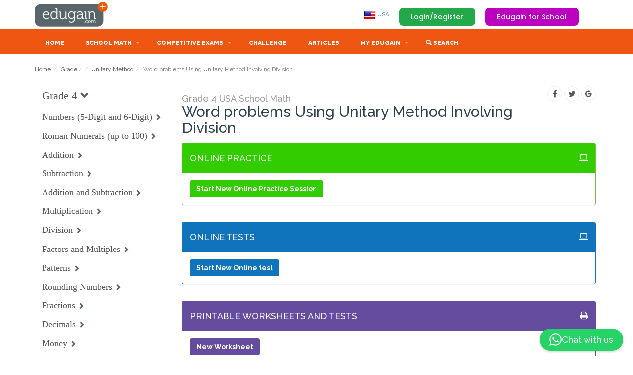

--- FILE ---
content_type: text/html; charset=iso-8859-1
request_url: https://us.edugain.com/8-20-3263-3265/math/USA-School-Math/Grade-4/Word-problems-Using-Unitary-Method-Involving-Division
body_size: 27560
content:



        <!DOCTYPE html>
        <html lang="en-US">
                    <head>
            <meta http-equiv="content-type" content="text/html; charset=iso-8859-1"/>
            <link rel="preconnect" href="https://fonts.googleapis.com"/>
            <link rel="preconnect" href="https://cdnjs.cloudflare.com"/>
            <link rel="preconnect" href="https://fonts.gstatic.com" />
            <link rel="manifest" href="/manifest.json" />
            <link rel="apple-touch-icon" href="/images/theme/pwabuilder-icons/icon-192x192.png"/>
            
            <link rel='alternate' href='https://www.edugain.com/8-20-3263-3265/math/USA-School-Math/Grade-4/Word-problems-Using-Unitary-Method-Involving-Division' hreflang='x-default' />
            <link rel='alternate' href='https://au.edugain.com/8-20-3263-3265/math/USA-School-Math/Grade-4/Word-problems-Using-Unitary-Method-Involving-Division' hreflang='en-AU' />
            <link rel='alternate' href='https://bh.edugain.com/8-20-3263-3265/math/USA-School-Math/Grade-4/Word-problems-Using-Unitary-Method-Involving-Division' hreflang='en-BH' />
            <link rel='alternate' href='https://bd.edugain.com/8-20-3263-3265/math/USA-School-Math/Grade-4/Word-problems-Using-Unitary-Method-Involving-Division' hreflang='en-BD' />
            <link rel='alternate' href='https://br.edugain.com/8-20-3263-3265/math/USA-School-Math/Grade-4/Word-problems-Using-Unitary-Method-Involving-Division' hreflang='en-BR' />
            <link rel='alternate' href='https://kh.edugain.com/8-20-3263-3265/math/USA-School-Math/Grade-4/Word-problems-Using-Unitary-Method-Involving-Division' hreflang='en-KH' />
            <link rel='alternate' href='https://ca.edugain.com/8-20-3263-3265/math/USA-School-Math/Grade-4/Word-problems-Using-Unitary-Method-Involving-Division' hreflang='en-CA' />
            <link rel='alternate' href='https://cn.edugain.com/8-20-3263-3265/math/USA-School-Math/Grade-4/Word-problems-Using-Unitary-Method-Involving-Division' hreflang='en-CN' />
            <link rel='alternate' href='https://eu.edugain.com/8-20-3263-3265/math/USA-School-Math/Grade-4/Word-problems-Using-Unitary-Method-Involving-Division' hreflang='en-EU' />
            <link rel='alternate' href='https://fr.edugain.com/8-20-3263-3265/math/USA-School-Math/Grade-4/Word-problems-Using-Unitary-Method-Involving-Division' hreflang='en-FR' />
            <link rel='alternate' href='https://de.edugain.com/8-20-3263-3265/math/USA-School-Math/Grade-4/Word-problems-Using-Unitary-Method-Involving-Division' hreflang='en-DE' />
            <link rel='alternate' href='https://hk.edugain.com/8-20-3263-3265/math/USA-School-Math/Grade-4/Word-problems-Using-Unitary-Method-Involving-Division' hreflang='en-HK' />
            <link rel='alternate' href='https://in.edugain.com/8-20-3263-3265/math/USA-School-Math/Grade-4/Word-problems-Using-Unitary-Method-Involving-Division' hreflang='en-IN' />
            <link rel='alternate' href='https://id.edugain.com/8-20-3263-3265/math/USA-School-Math/Grade-4/Word-problems-Using-Unitary-Method-Involving-Division' hreflang='en-ID' />
            <link rel='alternate' href='https://ie.edugain.com/8-20-3263-3265/math/USA-School-Math/Grade-4/Word-problems-Using-Unitary-Method-Involving-Division' hreflang='en-IE' />
            <link rel='alternate' href='https://it.edugain.com/8-20-3263-3265/math/USA-School-Math/Grade-4/Word-problems-Using-Unitary-Method-Involving-Division' hreflang='en-IT' />
            <link rel='alternate' href='https://jm.edugain.com/8-20-3263-3265/math/USA-School-Math/Grade-4/Word-problems-Using-Unitary-Method-Involving-Division' hreflang='en-JM' />
            <link rel='alternate' href='https://jp.edugain.com/8-20-3263-3265/math/USA-School-Math/Grade-4/Word-problems-Using-Unitary-Method-Involving-Division' hreflang='en-JP' />
            <link rel='alternate' href='https://kw.edugain.com/8-20-3263-3265/math/USA-School-Math/Grade-4/Word-problems-Using-Unitary-Method-Involving-Division' hreflang='en-KW' />
            <link rel='alternate' href='https://my.edugain.com/8-20-3263-3265/math/USA-School-Math/Grade-4/Word-problems-Using-Unitary-Method-Involving-Division' hreflang='en-MY' />
            <link rel='alternate' href='https://mu.edugain.com/8-20-3263-3265/math/USA-School-Math/Grade-4/Word-problems-Using-Unitary-Method-Involving-Division' hreflang='en-MU' />
            <link rel='alternate' href='https://mx.edugain.com/8-20-3263-3265/math/USA-School-Math/Grade-4/Word-problems-Using-Unitary-Method-Involving-Division' hreflang='en-MX' />
            <link rel='alternate' href='https://np.edugain.com/8-20-3263-3265/math/USA-School-Math/Grade-4/Word-problems-Using-Unitary-Method-Involving-Division' hreflang='en-NP' />
            <link rel='alternate' href='https://nl.edugain.com/8-20-3263-3265/math/USA-School-Math/Grade-4/Word-problems-Using-Unitary-Method-Involving-Division' hreflang='en-NL' />
            <link rel='alternate' href='https://om.edugain.com/8-20-3263-3265/math/USA-School-Math/Grade-4/Word-problems-Using-Unitary-Method-Involving-Division' hreflang='en-OM' />
            <link rel='alternate' href='https://nz.edugain.com/8-20-3263-3265/math/USA-School-Math/Grade-4/Word-problems-Using-Unitary-Method-Involving-Division' hreflang='en-NZ' />
            <link rel='alternate' href='https://pk.edugain.com/8-20-3263-3265/math/USA-School-Math/Grade-4/Word-problems-Using-Unitary-Method-Involving-Division' hreflang='en-PK' />
            <link rel='alternate' href='https://ph.edugain.com/8-20-3263-3265/math/USA-School-Math/Grade-4/Word-problems-Using-Unitary-Method-Involving-Division' hreflang='en-PH' />
            <link rel='alternate' href='https://qa.edugain.com/8-20-3263-3265/math/USA-School-Math/Grade-4/Word-problems-Using-Unitary-Method-Involving-Division' hreflang='en-QA' />
            <link rel='alternate' href='https://ru.edugain.com/8-20-3263-3265/math/USA-School-Math/Grade-4/Word-problems-Using-Unitary-Method-Involving-Division' hreflang='en-RU' />
            <link rel='alternate' href='https://kr.edugain.com/8-20-3263-3265/math/USA-School-Math/Grade-4/Word-problems-Using-Unitary-Method-Involving-Division' hreflang='en-KR' />
            <link rel='alternate' href='https://sa.edugain.com/8-20-3263-3265/math/USA-School-Math/Grade-4/Word-problems-Using-Unitary-Method-Involving-Division' hreflang='en-SA' />
            <link rel='alternate' href='https://sg.edugain.com/8-20-3263-3265/math/USA-School-Math/Grade-4/Word-problems-Using-Unitary-Method-Involving-Division' hreflang='en-SG' />
            <link rel='alternate' href='https://za.edugain.com/8-20-3263-3265/math/USA-School-Math/Grade-4/Word-problems-Using-Unitary-Method-Involving-Division' hreflang='en-ZA' />
            <link rel='alternate' href='https://lk.edugain.com/8-20-3263-3265/math/USA-School-Math/Grade-4/Word-problems-Using-Unitary-Method-Involving-Division' hreflang='en-LK' />
            <link rel='alternate' href='https://th.edugain.com/8-20-3263-3265/math/USA-School-Math/Grade-4/Word-problems-Using-Unitary-Method-Involving-Division' hreflang='en-TH' />
            <link rel='alternate' href='https://tr.edugain.com/8-20-3263-3265/math/USA-School-Math/Grade-4/Word-problems-Using-Unitary-Method-Involving-Division' hreflang='en-TR' />
            <link rel='alternate' href='https://ae.edugain.com/8-20-3263-3265/math/USA-School-Math/Grade-4/Word-problems-Using-Unitary-Method-Involving-Division' hreflang='en-AE' />
            <link rel='alternate' href='https://gb.edugain.com/8-20-3263-3265/math/USA-School-Math/Grade-4/Word-problems-Using-Unitary-Method-Involving-Division' hreflang='en-GB' />
            <link rel='alternate' href='https://us.edugain.com/8-20-3263-3265/math/USA-School-Math/Grade-4/Word-problems-Using-Unitary-Method-Involving-Division' hreflang='en-US' />
            <link rel='alternate' href='https://yy.edugain.com/8-20-3263-3265/math/USA-School-Math/Grade-4/Word-problems-Using-Unitary-Method-Involving-Division' hreflang='en-YY' />
            <link rel='alternate' href='https://vn.edugain.com/8-20-3263-3265/math/USA-School-Math/Grade-4/Word-problems-Using-Unitary-Method-Involving-Division' hreflang='en-VN' />
            <title>Word problems Using Unitary Method Involving Division | Problems, Online Practice, Tests, Worksheets, Quizzes, Assignments | Grade 4 | USA School Math | Edugain USA </title>
            <meta name="description" content="Word problems Using Unitary Method Involving Division problems, practice, tests, worksheets, questions, quizzes, teacher assignments | Grade 4 | USA School Math"/>
            <meta name="keywords" content="Word problems Using Unitary Method Involving Division, Word problems Using Unitary Method Involving Division problems, Word problems Using Unitary Method Involving Division Grade 4 USA School Math, Word problems Using Unitary Method Involving Division questions, Word problems Using Unitary Method Involving Division practice, Word problems Using Unitary Method Involving Division worksheets, Word problems Using Unitary Method Involving Division tests, Word problems Using Unitary Method Involving Division quiz, Word problems Using Unitary Method Involving Division assignments"/>
            <meta name="author" content="Edugain Content Team"/>
            <meta property="fb:admins" content="100000791911542" />
            <meta property="fb:admins" content="100005054976144" />
            <meta property='og:image' content="https://d2k75ezae8u7hz.cloudfront.net/images/theme/edugain_banner_new.jpg" />
            <meta property='og:title' content="Word problems Using Unitary Method Involving Division | Problems, Online Practice, Tests, Worksheets, Quizzes, Assignments | Grade 4 | USA School Math | Edugain USA " />
            <meta property='og:description' content="Word problems Using Unitary Method Involving Division problems, practice, tests, worksheets, questions, quizzes, teacher assignments | Grade 4 | USA School Math" />
            <meta property='og:site_name' content="Edugain Math" />
            <META name="y_key" content="345b83ad510f672e" />
            <meta name="viewport" content="width=device-width, height=device-height, initial-scale=1, maximum-scale=1, user-scalable=no">
            <style id="egDocumentLoadspinnerStyle">.egDocumentLoadspinner { display: none; }</style>
                    <script>
        function gSubdomain() {
            var full = window.location.host
            return full.split('.')[0]
        }

        // TODO: De-dup from common.js the function getCookie and setCookie once we only have this flow.
        function gGetCookie(cname) { 
            var name = cname + "=";
            var decodedCookie = decodeURIComponent(document.cookie);
            var ca = decodedCookie.split(';');
            for(var i = 0; i <ca.length; i++) {
                var c = ca[i];
                while (c.charAt(0) == ' ') {
                c = c.substring(1);
                }
                if (c.indexOf(name) == 0) {
                return c.substring(name.length, c.length);
                }
            }
            return null;
        }

        function gSetCookie(c_name, value, exdays) {
            if (!exdays) exdays = 0;
        
            var exdate = new Date();
            exdate.setDate(exdate.getDate() + exdays);
            var c_value = escape(value) + ((exdays == null) ? "" : "; expires=" + exdate.toUTCString());
            const domain = "; domain=" + (document.domain.match(/[^\.]*\.[^.]*$/)[0]);
            document.cookie = c_name + "=" + c_value+"; path=/" + domain;
        }
        </script>
                    <script>
        const gOrigQueryString = window.location.search;
        const gUrlParams = new URLSearchParams(gOrigQueryString);
        var   gPossibleRedirectBeforePageRender = false;

        const state = gUrlParams.get('state');

        if (state === 'msft' || state === 'goog' || state === 'facebook') {
            signInWithOAuth(gUrlParams);
        }

        function signInWithOAuth(params) {
            gPossibleRedirectBeforePageRender = true;

            let formData = new FormData();
            formData.append('authority', params.get('state'));
            formData.append('code', params.get('code'));

            const subdomain = gSubdomain();
            fetch('https://api.edugain.com/api/Auth/signIn', {
                method: "POST",
                body: formData,
                headers: {"X-Eg-Client-Country": subdomain},
                mode: 'cors',
                credentials: "include"
                })
                .then(response => response.json()) 
                .then(json => {
                    console.log(json)

                    if (!json.data || !json.data.status || json.data.status != "success") {
                        alert("Sign-in failed.");
                    } 

                    window.location.href = "/";
                })
                .catch(err => {
                    console.log(err)
                    alert("Sign-in failed.");
                    window.location.href = "/";
                });
        }
        
        // Google One Tap Login Initialization
        window.onload = function () {
            if(window.location.host.startsWith('yy')){
                google.accounts.id.initialize({
                    client_id: gGoogleOAuthClientId,
                    callback: handleGoogleCredentialResponse
                });
                const cookies = document.cookie.split(';');
                let isLoggedIn = false;

                cookies.forEach(cookie => {
                    const [name, value] = cookie.split('=').map(c => c.trim());
                    if (name === 'examhelp_in') {
                        isLoggedIn = true;  // User is logged in
                    }
                });

                if (!isLoggedIn) {
                    google.accounts.id.prompt();  // Show the One Tap prompt
                }
            }
        };

        // Handle Google One Tap response
        function handleGoogleCredentialResponse(response) {
            document.getElementById('egDocumentLoadSVG').style.display='block';
            document.getElementById('egDocumentLoadSVG').style.zIndex=1000;
            // Send the ID token to the backend
        egREST({
                endpoint: "Auth/googleOneTapLogin",
                type: "POST",  
                dataType: "json",
                data: {
                    id_token: response.credential // Send the ID token received from Google
                },
                success: function(response) {
                    if (response?.data?.status === 'success') {
                        document.getElementById('egDocumentLoadSVG').style.display=''
                        window.location.href = '/';  // Redirect after successful login
                    } else {
                        console.error('Google One Tap login failed:', response);
                    }
                },
                error: function(xhr, status, error) {
                    console.error('API Call Failed:', status, error);
                }
            });
        }

        </script>
                    <script>      
        function fetchCloudfrontGeoLoc(callback) {
            var xhr = new XMLHttpRequest();
            xhr.onload = function() {
                if (xhr.status === 200) {
                    try {
                        var geoLocationHeaders = JSON.parse(xhr.responseText);                
                        callback(geoLocationHeaders);
                        return;
                    } catch(e) {
                        console.log("Couldn't get geolocation");
                    }
                }

                callback(null);
            };

            xhr.error = function() { callback(null); }

            xhr.open('GET', 'https://yy.edugain.com/loc');
            xhr.send();
        }

        var gGlobalSubdomain = 'www';
        var gGlobalCountry = 'ww';
        var gSupportedCountries = ["ww","au","bh","bd","br","kh","ca","cn","eu","fr","de","hk","in","id","ie","it","jm","jp","kw","my","mu","mx","np","nl","om","nz","pk","ph","qa","ru","kr","sa","sg","za","lk","th","tr","ae","gb","us","yy","vn"];
        var gCountriesInEU = ["at","be","bg","cy","cz","dk","ee","fi","fr","de","gr","hu","ie","it","lv","lt","lu","mt","nl","pl","pt","ro","sk","si","es","se"];

        // TODO: For now keeping, the cookie name to be edugain_newcon for backward compat.
        var gUserCountryCookieName = 'edugain_newcon'; 
        var gUserLocCountryCookieName = 'egloc_cn';

        // Set user's country on the basis of subdomain.
        function gSetUserCountryCookie(country) {
            country = country == gGlobalSubdomain ? gGlobalCountry : country;
            gSetCookie(gUserCountryCookieName, country, 2000);
        }

        // Set the actual geolocation country in a cookie meant for that.
        function gSetUserLocCountryCookie(country) {
            var countryObj = {c: country, d: (new Date()).toDateString()}
            gSetCookie(gUserLocCountryCookieName, JSON.stringify(countryObj), 2000);
        }

        function gGetUserCountryFromCookie() {
            var country = gGetCookie(gUserCountryCookieName);
            return country == gGlobalSubdomain ? gGlobalCountry : country;
        }

        function gGetUserLocCountryFromCookie() {
            var ucCookieVal = gGetCookie(gUserLocCountryCookieName);
            return JSON.parse(ucCookieVal);
        }

        function gPossiblyGoToGlobalCountry() {
            gSetUserCountryCookie(gGlobalCountry);
            if (gSubdomain() !== gGlobalCountry) {
                window.location = "https://" + gGlobalSubdomain + "." + 'edugain.com';
            }
        }

        function gPossiblyRedirectToCountrySubdomain(subdomain, domain) {
            if (gSupportedCountries.includes(subdomain) && subdomain != gGlobalCountry) {
                if (subdomain != gSubdomain()) {
                    window.location = "https://" + subdomain + "." + domain + window.location.pathname + window.location.search;
                }
            } else if (gCountriesInEU.includes(subdomain)) {
                if (subdomain != gSubdomain()) {
                    window.location = "https://eu." + domain + window.location.pathname + window.location.search;
                }
            }
        }

        function gSetEgRefCookies() {
            if (!gGetCookie("edugain_ref")) { gSetCookie("edugain_ref", window.location, 2000); }

            if (gGetCookie("edugain_curr_ref")) { gSetCookie("edugain_last_ref", gGetCookie("edugain_curr_ref"), 2000); }
            gSetCookie("edugain_curr_ref", window.location, 2000);
        }

        gSetEgRefCookies();
        var gUserCountry = gGetUserCountryFromCookie();
        
        var geoLocationFetchAttempted = false;

        if (!gUserCountry) {
            if (gSubdomain() === gGlobalSubdomain) {
                geoLocationFetchAttempted = true;
                gPossibleRedirectBeforePageRender = true;
                fetchCloudfrontGeoLoc(function(headers) {
                    gUserCountry = headers ? headers['cloudfront-viewer-country'][0].value.toLowerCase() : gGlobalSubdomain;

                    gSetUserLocCountryCookie(gUserCountry);
                    gSetUserCountryCookie(gUserCountry);

                    if (gUserCountry === gGlobalSubdomain) {
                        showDocumentLoadSpinner(false);
                    } else { 
                        gPossiblyRedirectToCountrySubdomain(gUserCountry, 'edugain.com');
                    }
                })
            } else {
                gUserCountry = gSubdomain();
                gSetUserCountryCookie(gUserCountry)
            }
        }  else if (gSubdomain() !== gGlobalCountry && gSubdomain() !== gUserCountry) {
            gUserCountry = gSubdomain() === gGlobalSubdomain ? gUserCountry : gSubdomain();
            gSetUserCountryCookie(gUserCountry);
            gPossiblyRedirectToCountrySubdomain(gUserCountry, 'edugain.com');
        } 

        if (!geoLocationFetchAttempted) {
            var userLocCountryInfo = gGetUserLocCountryFromCookie();
            if (!userLocCountryInfo || (new Date() - new Date(userLocCountryInfo.d)) / (1000 * 60 * 60 * 24) > 7) {
                // Refresh user location if not cached so far or is older than 7 days.
                fetchCloudfrontGeoLoc(function(headers) {
                    var userCountry = headers ? headers['cloudfront-viewer-country'][0].value.toLowerCase() : gGlobalSubdomain;
                    gSetUserLocCountryCookie(userCountry);
                });
            }
        }
        
        </script>
            <script>
                function showDocumentLoadSpinner(show) {
                    if (show) {
                        var sheetToBeRemoved = document.getElementById('egDocumentLoadspinnerStyle');
                        document.head.removeChild(sheetToBeRemoved);  
                        var sheet = document.createElement('style');
                        sheet.setAttribute("id", "egDocumentContentShowingStyle");
                        sheet.innerHTML = "#egDocumentContent {display:none;}";
                        document.head.appendChild(sheet);
                    } else {
                        var sheetToBeRemoved = document.getElementById('egDocumentContentShowingStyle');
                        if (sheetToBeRemoved) document.head.removeChild(sheetToBeRemoved);  
                        var sheet = document.createElement('style');
                        sheet.setAttribute("id", "egDocumentContentShowingStyle");
                        sheet.innerHTML = ".egDocumentLoadspinner { display: none; }";
                        document.head.appendChild(sheet);
                    }
                }   

                //If it is our non-first visit, keep the spinner showing till we decide if we're logged in.
                showDocumentLoadSpinner(gGetCookie('edugain'));
            </script>
             <script src="https://accounts.google.com/gsi/client" async defer></script>
            <link rel="stylesheet" href="/css/bootstrap.min.css" integrity="sha384-BVYiiSIFeK1dGmJRAkycuHAHRg32OmUcww7on3RYdg4Va+PmSTsz/K68vbdEjh4u" crossorigin="anonymous" defer><link href='https://d2k75ezae8u7hz.cloudfront.net/css/superfish.css?v=576.83888' rel='stylesheet' defer><link href='https://d2k75ezae8u7hz.cloudfront.net/css/style_n4.css?v=576.83888' rel='stylesheet' defer><link href='https://d2k75ezae8u7hz.cloudfront.net/css/product.css?v=576.83888' rel='stylesheet' defer><link href='https://d2k75ezae8u7hz.cloudfront.net/css/color_scheme_n1.css?v=576.83888' rel='stylesheet' defer><link href='https://d2k75ezae8u7hz.cloudfront.net/css/animModal/normalize.min.css?v=576.83888' rel='stylesheet' defer><link href='https://d2k75ezae8u7hz.cloudfront.net/css/animModal/animate.min.css?v=576.83888' rel='stylesheet' defer><link href='https://d2k75ezae8u7hz.cloudfront.net/css/egActivities.css?v=576.83888' rel='stylesheet' defer><link href='https://d2k75ezae8u7hz.cloudfront.net/css/learnablesNav.css?v=576.83888' rel='stylesheet' defer>
        </head>
            <body>


                <div id="egHtmlAppBox"></div>
                <!-- EG-Activities UI Fixtures -->

                <div class="modal fade" id="search_modal" tabindex="-1" role="dialog" aria-labelledby="myModalLabel" aria-hidden="true" style="display: none;">
                    <div class="modal-dialog modal-lg">
                        <div class="modal-content">
                
                            <div class="modal-body" id="search_modal_body" style='height: 600px;overflow-y: auto;'>
                                <button type="button" class="close" data-dismiss="modal" aria-hidden="true">&times;</button>
                                <input id='searchString' type=text onkeyup='showSearchResultNew(this.value)' class='form-control' placeholder='Search topics/learnables '>
                                <div id='searchResults' class='search-results'>
                                </div>
                            </div>
                
                        </div>
                    </div>
                </div>

                <style>
                    .kb-question-answer { margin-top: -50px; }
                    .all-questions-gray-bg { background-color: #E8E8E8; padding : 20px; }
                    .all-questions-white-bg { background-color: white; padding : 20px; }
                    .reg-c2a { margin-top: 50px; }
                    .license-div {  padding: 20px; 
                                    border: 1px solid #e1e1e1; 
                                    -moz-border-radius: 4px; 
                                    -webkit-border-radius: 4px; 
                                    border-radius: 4px; 
                                    display: inline-block;
                                    float: right;
                                    margin-top: 40px;
                    }
                </style>
                <div id=egDocumentContent>
                        <style>
        header {
            padding-top:4px;
            padding-bottom:4px;
        }
        a#logo {
            width:150px;
            height:50px;
            background:url(/img/logo.png) no-repeat 0 0;
            text-indent:-9999px;
            display:block;
        }
        @media (max-width: 767px) {
            a#logo {
            width:37px;
            height:36px;
            background:url(/img/logo_mobile.png) no-repeat 0 0;
        }
    </style>
    <header>
        <div class="container">
            <div class="row">
                <div class="col-md-3 col-sm-3 col-xs-3" id="header-logo-container">
                    <a href="/" id="logo">Edugain</a>
                </div>
                <div style="" class="col-md-9 col-sm-9 col-xs-9" id="header-right-sec">
                            <span style='display:none' id='notificationCountContainer'>
            <button onclick='showNotifications()' class='btn-default btn-link' style='font-size:15px;'>
                <span class='glyphicon glyphicon-bell' style='font-size:1.6em;position:relative;top:13px;left:4px;'></span>
                <span class='badge' id='notificationCount' style='background:red;position:relative;top:-7px;left:-12px;font-size:0.8em'></span>
            </button>
        </span>

        <span id='shieldCountContainer'></span>

        <span id=egHeaderUserControl>
            <span class="egHiddenForNoUserIdentity pull-right top_margin_buttons" >
                <a onclick="showLoginRegister();" class="button_top" id="login_top" data-target="#gen_modal_box">Login/Register</a>
                <a class="forSchoolButton" href="/for-schools">Edugain for School</a>
            </span>
        </span>
                    <ul class="hidden-xs" style="margin-top:14px;" id="top_nav">
                        <li>
                            <a href='javascript:' onclick='showCountries()'><img src='https://d2k75ezae8u7hz.cloudfront.net/images/theme/flag/us.png'> USA</a>
                        </li>            
                    </ul>
                </div>
            </div>
        </div>
    </header>
            <nav >
        <div class="container">
            <div class="row">
                <div class="col-md-12">
                    <div style="margin-top:5px;" id="mobnav-btn"></div>
                    <ul class="sf-menu">
                        <li><a class="sf-menu-item" href="/">Home</a></li>
                        <li class="mega_drop_down">
                            <a href="javascript:">School Math</a>
                            <div class="mobnav-subarrow"></div>
                            <div class="sf-mega">
                                <div class="col-md-2 col-sm-4">
                                    <ul class="mega_submenu">
                                        <li><a class='sf-menu-item' href='/math/grade-1'>Grade 1</a></li>
                        <li><a class='sf-menu-item' href='/math/grade-2'>Grade 2</a></li>
                        <li><a class='sf-menu-item' href='/math/grade-3'>Grade 3</a></li>
                        <li><a class='sf-menu-item' href='/math/grade-4'>Grade 4</a></li>
                        <li><a class='sf-menu-item' href='/math/grade-5'>Grade 5</a></li>
                                    </ul>
                                </div>
                                <div class="col-md-2 col-sm-4">
                                    <ul class="mega_submenu">
                                        <li><a class='sf-menu-item' href='/math/grade-6'>Grade 6</a></li>
                        <li><a class='sf-menu-item' href='/math/grade-7'>Grade 7</a></li>
                        <li><a class='sf-menu-item' href='/math/grade-8'>Grade 8</a></li>
                        <li><a class='sf-menu-item' href='/math/grade-9'>Grade 9</a></li>
                        <li><a class='sf-menu-item' href='/math/grade-10'>Grade 10</a></li>
                                    </ul>
                                </div>
                            </div>
                        </li>
                        
                        <li class="normal_drop_down">
                            <a class="sf-menu-item" href="/exam">Competitive Exams</a>
                            <div class="mobnav-subarrow"></div>
                            <ul>
                                <li><a class='sf-menu-item' href='/curriculum-7/SAT-Subject-Test-Math-Level-1'>SAT Subject Test: Math Level 1</a></li><li><a class='sf-menu-item' href='/curriculum-17/SEAMO'>SEAMO</a></li><li><a class='sf-menu-item' href='/curriculum-5/Olympiad'>Olympiad</a></li><li><a class='sf-menu-item' href='/curriculum-14/Kangaroo'>Kangaroo</a></li><li><a class='sf-menu-item' href='/curriculum-16/SASMO'>SASMO</a></li>
                                
                            </ul>
                        </li>
                        <li><a class="sf-menu-item" href="/challenge">Challenge</a></li>
                        <li><a class="sf-menu-item" href="/articles">Articles</a></li>
                        <li class="mega_drop_down">
                            <a href="#">My Edugain</a>
                            <div class="mobnav-subarrow"></div>
                            <div class="sf-mega">
                                <div class="col-md-4 col-sm-6">
                                    <h5>Account Type</h5>
                                    <ul class="mega_submenu icons">
                                        <li><a class="sf-menu-item" href='/for-students'>For Students/Parents<i class="fa fa-check eg-show-for-student hidden"></i></a></li>
                                        <li><a class="sf-menu-item" href='/for-teachers'>For Teachers<i class="fa fa-check eg-show-for-teacher hidden" ></i></a></li>
                                        <li><a class="sf-menu-item" href='/for-schools'>For Schools<i class="fa fa-check eg-show-for-school hidden" ></i></a></li>
                                    </ul>
                                </div>
                                <div class="col-md-4 col-sm-6" id="membershipListItems">
                                    <h5>Subscription Type</h5>
                                    <ul class="mega_submenu icons">
                                        <li class='eg-show-for-product-0 hidden' style='display:none!important' eg_pf='1' ><a href=# class='sf-menu-item' onclick='showSubscription()'>Edugain Advantage<i class='fa fa-check eg-show-for-product-0 hidden'  ></i></a></li><li class='eg-show-for-product-1 hidden' style='display:none!important' eg_pf='0' ><a href=# class='sf-menu-item' onclick='showSubscription()'>Edugain Free Trial<i class='fa fa-check eg-show-for-product-1 hidden'  ></i></a></li><li class='eg-show-for-product-2 hidden' style='display:none!important' eg_pf='0' ><a href=# class='sf-menu-item' onclick='showSubscription()'>Edugain Free User<i class='fa fa-check eg-show-for-product-2 hidden'  ></i></a></li><li class='eg-show-for-product-3 hidden' style='display:none!important' eg_pf='' ><a href=# class='sf-menu-item' onclick='showSubscription()'>Edugain Admin<i class='fa fa-check eg-show-for-product-3 hidden'  ></i></a></li><li class='eg-show-for-product-9 hidden' style='display:none!important' eg_pf='0.7' ><a href=# class='sf-menu-item' onclick='showSubscription()'>Edugain Advantage<i class='fa fa-check eg-show-for-product-9 hidden'  ></i></a></li><li class='eg-show-for-product-4 hidden eg-show-for-student' style='display:none!important' eg_pf='0.7' ><a href=# class='sf-menu-item' onclick='showSubscription()'>Edugain Online Advantage<i class='fa fa-check eg-show-for-product-4 hidden'  ></i></a></li><li class='eg-show-for-product-5 hidden eg-show-for-student' style='display:none!important' eg_pf='1.1' ><a href=# class='sf-menu-item' onclick='showSubscription()'>Edugain Print Advantage<i class='fa fa-check eg-show-for-product-5 hidden'  ></i></a></li><li class='eg-show-for-product-10 hidden' style='display:none!important' eg_pf='1.4' ><a href=# class='sf-menu-item' onclick='showSubscription()'>Edugain Teacher Advantage<i class='fa fa-check eg-show-for-product-10 hidden'  ></i></a></li><li class='eg-show-for-product-6 hidden eg-show-for-teacher' style='display:none!important' eg_pf='1.4' ><a href=# class='sf-menu-item' onclick='showSubscription()'>Teacher Online Advantage<i class='fa fa-check eg-show-for-product-6 hidden'  ></i></a></li><li class='eg-show-for-product-7 hidden eg-show-for-teacher' style='display:none!important' eg_pf='2' ><a href=# class='sf-menu-item' onclick='showSubscription()'>Teacher Print Advantage<i class='fa fa-check eg-show-for-product-7 hidden'  ></i></a></li><li class='eg-show-for-product-8 hidden' style='display:none!important' eg_pf='3.9' ><a href=# class='sf-menu-item' onclick='showSubscription()'>Teacher Premium Advantage<i class='fa fa-check eg-show-for-product-8 hidden'  ></i></a></li>
                                    </ul>
                                </div>
                                <div class="col-md-4 col-sm-6" id="userActions">
                                    <h5>My Actions</h5>
                                    <ul class="mega_submenu icons">
                                        <li><a class="sf-menu-item" href="/dashboard">Learning Dashboard<i class="fa fa-dashboard"></i></a></li>
                                        <li><a class="sf-menu-item" href="/profile">Account Settings<i class="fa fa-gear"></i></a></li>
                                        <li><a class="sf-menu-item" href="javascript:" onclick="showNotifications()">My Alerts <i class="fa fa-bell"></i></a></li>
                                    </ul>
                                </div>
                            </div>
                    </li>
                    <li><a href='javascript:' onclick='showSearch();'>
                        <span class="glyphicon glyphicon-search" aria-hidden="true"></span>
                        <span>Search</span>
                        </a>
                    </li>

                    </ul>
                </div>
            </div><!-- End row -->
        </div><!-- End container -->
        </nav>        <a id="egActivityStarter" href="#egActivityBox" style="display:none"></a>
        <div id="egActivityBox" style="display:none">
        <!--THIS IS IMPORTANT! to close the modal, the class name has to match the name given on the ID -->
        <div id="egActivityCloseButtonDiv" class="eg-activity-box-closure">     
            <div id="egActivityCloseButton" class="eg-popup-control eg-popup-close close-egActivityBox" style="display:block;"></div>
            <div class="eg-popup-control eg-popup-next"></div>
            <div class="eg-popup-control eg-popup-prev"></div>
            <img id='eg-logo-modal1' class='eg-logo-modal hidden-xs' src='https://d2k75ezae8u7hz.cloudfront.net/images/theme/EG-Logoline-W.png'/>
        </div>
        
        <div id="egActivityBoxOuter" class="eg-activity-box-outer">
            <div id="egActivityBoxHeader" class="eg-activity-box-header"></div>
            <div id="egActivityBoxContents" class="eg-activity-main-content"></div>
        </div>
    </div>
    <div id='egLoginDiv'></div>
            <span id=egAssesmentWidgets>
        </span>
                            <section id="main_content">
        <div class="container">
            <div class="row add_bottom_30">
                        <div class="col-md-12">        <ol class="breadcrumb">
            <li><a href='/'>Home</a></li><li><a href='/8-20'>Grade 4</a></li><li><a href='/8-20-3263/math/USA-School-Math/Grade-4/Unitary-Method'>Unitary Method</a></li><li class='active'>Word problems Using Unitary Method Involving Division</li>
        </ol></div>
        <div class="col-md-12">
            <div class="row">
                <div id="learnableReviewAreaMain" class="col-md-3 col-xs-12">     <script>
    function showGoalHierNav() {
        var beLearnablesViewConfig = {"level":0,"counters":"","maxLevel":60,"showQuestions":false,"showObjective":false,"showWarnings":false,"showCollapse":true,"showCheckboxes":false,"showAllCollapsed":false,"showNumQIDsWithLearnableTitle":false,"showNumUniqueQIDsWithLearnableTitle":false,"showObjectiveAsTooltip":true,"minFlattenedQIDs":1,"learnableTitleLinkScheme":"edmURL","goalTitleLinkScheme":"levelsPage","checkboxClass":"egCheckbox","uncheckedCheckboxClass":"egUncheckedCheckbox","checkedCheckboxClass":"egCheckedCheckbox","indeterminateCheckboxClass":"egIndeterminateCheckbox","checkboxLevelClassPrefix":"egHierElemL","collapseElementClasses":"learnableCollapse glyphicon","collapseUpElementClass":"glyphicon-chevron-down ","collapseDownElementClass":"glyphicon-chevron-right","collapseLevelClassPrefix":"egHierGlyphL","learnableLiClass":"beLearnableLI","learnableLiLevelClassPrefix":"beLearnableLIL","learnableOlClass":"beLearnableOL","learnableTitleClass":"beLearnableTitle","learnableLevelClassPrefix":"beLearnableL","unselectedLearnableClass":"beUnselectedLearnable","selectedLearnableClass":"beSelectedLearnable","partSelectedLearnableClass":"bePartSelectedLearnable","learnableSerialNumberClass":"beSerialNumber","learnableContentsClass":"beLearnableContents","learnableObjectiveClass":"feLearnableObjective","goalOlClass":"beLearnableOL","warningClass":"beWarning","toggleCollapseLearnableCB":"toggleCollapseLearnable","toggleLearnableCheckedCB":"toggleLearnableChecked","levelWiseLearnables":[null,"3263","3265"],"curriculumId":"8","goalId":"20","markLearnableSelected":"3265","jsLearnablesViewConfig":"{\"level\":0,\"counters\":\"\",\"maxLevel\":60,\"showQuestions\":false,\"showObjective\":false,\"showWarnings\":false,\"showCollapse\":true,\"showCheckboxes\":false,\"showAllCollapsed\":false,\"showNumQIDsWithLearnableTitle\":false,\"showNumUniqueQIDsWithLearnableTitle\":false,\"showObjectiveAsTooltip\":true,\"minFlattenedQIDs\":1,\"learnableTitleLinkScheme\":\"edmURL\",\"goalTitleLinkScheme\":\"levelsPage\",\"checkboxClass\":\"egCheckbox\",\"uncheckedCheckboxClass\":\"egUncheckedCheckbox\",\"checkedCheckboxClass\":\"egCheckedCheckbox\",\"indeterminateCheckboxClass\":\"egIndeterminateCheckbox\",\"checkboxLevelClassPrefix\":\"egHierElemL\",\"collapseElementClasses\":\"learnableCollapse glyphicon\",\"collapseUpElementClass\":\"glyphicon-chevron-down \",\"collapseDownElementClass\":\"glyphicon-chevron-right\",\"collapseLevelClassPrefix\":\"egHierGlyphL\",\"learnableLiClass\":\"beLearnableLI\",\"learnableLiLevelClassPrefix\":\"beLearnableLIL\",\"learnableOlClass\":\"beLearnableOL\",\"learnableTitleClass\":\"beLearnableTitle\",\"learnableLevelClassPrefix\":\"beLearnableL\",\"unselectedLearnableClass\":\"beUnselectedLearnable\",\"selectedLearnableClass\":\"beSelectedLearnable\",\"partSelectedLearnableClass\":\"bePartSelectedLearnable\",\"learnableSerialNumberClass\":\"beSerialNumber\",\"learnableContentsClass\":\"beLearnableContents\",\"learnableObjectiveClass\":\"feLearnableObjective\",\"goalOlClass\":\"beLearnableOL\",\"warningClass\":\"beWarning\",\"toggleCollapseLearnableCB\":\"toggleCollapseLearnable\",\"toggleLearnableCheckedCB\":\"toggleLearnableChecked\",\"levelWiseLearnables\":[null,\"3263\",\"3265\"],\"curriculumId\":\"8\",\"goalId\":\"20\",\"markLearnableSelected\":\"3265\"}","currLearnablesPath":"","showCollapsed":true};
        	    var scrollToLearnable = 3265;

	    $( document ).ready(function() {
    	$('#learnableReviewAreaMain').animate({scrollTop : $('#learnableReviewAreaMain').scrollTop() + $("[lid="+scrollToLearnable+"]").position().top},
		                                        "slow", "swing");
        });
    }
    </script>
    <div class='beLearnableOL'><div class='beLearnableLI beLearnableLIL0'><div class='beLearnableTitle beUnselectedLearnable beLearnableL0'> <a href='/8-20/math/USA-School-Math/Grade-4'><span class='goalTitleText'>Grade 4</span></a> <span class='egHierGlyphL0 learnableCollapse glyphicon glyphicon-chevron-right' style='display:none;' onclick='toggleCollapseLearnable(this, {"level":0,"counters":"","maxLevel":60,"showQuestions":false,"showObjective":false,"showWarnings":false,"showCollapse":true,"showCheckboxes":false,"showAllCollapsed":false,"showNumQIDsWithLearnableTitle":false,"showNumUniqueQIDsWithLearnableTitle":false,"showObjectiveAsTooltip":true,"minFlattenedQIDs":1,"learnableTitleLinkScheme":"edmURL","goalTitleLinkScheme":"levelsPage","checkboxClass":"egCheckbox","uncheckedCheckboxClass":"egUncheckedCheckbox","checkedCheckboxClass":"egCheckedCheckbox","indeterminateCheckboxClass":"egIndeterminateCheckbox","checkboxLevelClassPrefix":"egHierElemL","collapseElementClasses":"learnableCollapse glyphicon","collapseUpElementClass":"glyphicon-chevron-down ","collapseDownElementClass":"glyphicon-chevron-right","collapseLevelClassPrefix":"egHierGlyphL","learnableLiClass":"beLearnableLI","learnableLiLevelClassPrefix":"beLearnableLIL","learnableOlClass":"beLearnableOL","learnableTitleClass":"beLearnableTitle","learnableLevelClassPrefix":"beLearnableL","unselectedLearnableClass":"beUnselectedLearnable","selectedLearnableClass":"beSelectedLearnable","partSelectedLearnableClass":"bePartSelectedLearnable","learnableSerialNumberClass":"beSerialNumber","learnableContentsClass":"beLearnableContents","learnableObjectiveClass":"feLearnableObjective","goalOlClass":"beLearnableOL","warningClass":"beWarning","toggleCollapseLearnableCB":"toggleCollapseLearnable","toggleLearnableCheckedCB":"toggleLearnableChecked","levelWiseLearnables":[null,"3263","3265"],"curriculumId":"8","goalId":"20","markLearnableSelected":"3265"});'></span><span class='egHierGlyphL0 learnableCollapse glyphicon glyphicon-chevron-down ' onclick='toggleCollapseLearnable(this, {"level":0,"counters":"","maxLevel":60,"showQuestions":false,"showObjective":false,"showWarnings":false,"showCollapse":true,"showCheckboxes":false,"showAllCollapsed":false,"showNumQIDsWithLearnableTitle":false,"showNumUniqueQIDsWithLearnableTitle":false,"showObjectiveAsTooltip":true,"minFlattenedQIDs":1,"learnableTitleLinkScheme":"edmURL","goalTitleLinkScheme":"levelsPage","checkboxClass":"egCheckbox","uncheckedCheckboxClass":"egUncheckedCheckbox","checkedCheckboxClass":"egCheckedCheckbox","indeterminateCheckboxClass":"egIndeterminateCheckbox","checkboxLevelClassPrefix":"egHierElemL","collapseElementClasses":"learnableCollapse glyphicon","collapseUpElementClass":"glyphicon-chevron-down ","collapseDownElementClass":"glyphicon-chevron-right","collapseLevelClassPrefix":"egHierGlyphL","learnableLiClass":"beLearnableLI","learnableLiLevelClassPrefix":"beLearnableLIL","learnableOlClass":"beLearnableOL","learnableTitleClass":"beLearnableTitle","learnableLevelClassPrefix":"beLearnableL","unselectedLearnableClass":"beUnselectedLearnable","selectedLearnableClass":"beSelectedLearnable","partSelectedLearnableClass":"bePartSelectedLearnable","learnableSerialNumberClass":"beSerialNumber","learnableContentsClass":"beLearnableContents","learnableObjectiveClass":"feLearnableObjective","goalOlClass":"beLearnableOL","warningClass":"beWarning","toggleCollapseLearnableCB":"toggleCollapseLearnable","toggleLearnableCheckedCB":"toggleLearnableChecked","levelWiseLearnables":[null,"3263","3265"],"curriculumId":"8","goalId":"20","markLearnableSelected":"3265"});'></span></div><div class='beLearnableContents'><div class='beLearnableOL'><div class='beLearnableLI beLearnableLIL1' ><div lid=3024 class='beLearnableTitle beUnselectedLearnable beLearnableL1'> <span class='beSerialNumber'>1. </span><a href='/8-20-3024/math/USA-School-Math/Grade-4/Numbers-5-Digit-and-6-Digit-'><span class='learnableTitleText' data-toggle='tooltip' data-placement='right' title=''>Numbers (5-Digit and 6-Digit)</span></a> <span class='egHierGlyphL1 learnableCollapse glyphicon glyphicon-chevron-right' style='' onclick='toggleCollapseLearnable(this, {"level":0,"counters":"","maxLevel":60,"showQuestions":false,"showObjective":false,"showWarnings":false,"showCollapse":true,"showCheckboxes":false,"showAllCollapsed":false,"showNumQIDsWithLearnableTitle":false,"showNumUniqueQIDsWithLearnableTitle":false,"showObjectiveAsTooltip":true,"minFlattenedQIDs":1,"learnableTitleLinkScheme":"edmURL","goalTitleLinkScheme":"levelsPage","checkboxClass":"egCheckbox","uncheckedCheckboxClass":"egUncheckedCheckbox","checkedCheckboxClass":"egCheckedCheckbox","indeterminateCheckboxClass":"egIndeterminateCheckbox","checkboxLevelClassPrefix":"egHierElemL","collapseElementClasses":"learnableCollapse glyphicon","collapseUpElementClass":"glyphicon-chevron-down ","collapseDownElementClass":"glyphicon-chevron-right","collapseLevelClassPrefix":"egHierGlyphL","learnableLiClass":"beLearnableLI","learnableLiLevelClassPrefix":"beLearnableLIL","learnableOlClass":"beLearnableOL","learnableTitleClass":"beLearnableTitle","learnableLevelClassPrefix":"beLearnableL","unselectedLearnableClass":"beUnselectedLearnable","selectedLearnableClass":"beSelectedLearnable","partSelectedLearnableClass":"bePartSelectedLearnable","learnableSerialNumberClass":"beSerialNumber","learnableContentsClass":"beLearnableContents","learnableObjectiveClass":"feLearnableObjective","goalOlClass":"beLearnableOL","warningClass":"beWarning","toggleCollapseLearnableCB":"toggleCollapseLearnable","toggleLearnableCheckedCB":"toggleLearnableChecked","levelWiseLearnables":[null,"3263","3265"],"curriculumId":"8","goalId":"20","markLearnableSelected":"3265"});'></span><span class='egHierGlyphL1 learnableCollapse glyphicon glyphicon-chevron-down ' style='display:none;' onclick='toggleCollapseLearnable(this, {"level":0,"counters":"","maxLevel":60,"showQuestions":false,"showObjective":false,"showWarnings":false,"showCollapse":true,"showCheckboxes":false,"showAllCollapsed":false,"showNumQIDsWithLearnableTitle":false,"showNumUniqueQIDsWithLearnableTitle":false,"showObjectiveAsTooltip":true,"minFlattenedQIDs":1,"learnableTitleLinkScheme":"edmURL","goalTitleLinkScheme":"levelsPage","checkboxClass":"egCheckbox","uncheckedCheckboxClass":"egUncheckedCheckbox","checkedCheckboxClass":"egCheckedCheckbox","indeterminateCheckboxClass":"egIndeterminateCheckbox","checkboxLevelClassPrefix":"egHierElemL","collapseElementClasses":"learnableCollapse glyphicon","collapseUpElementClass":"glyphicon-chevron-down ","collapseDownElementClass":"glyphicon-chevron-right","collapseLevelClassPrefix":"egHierGlyphL","learnableLiClass":"beLearnableLI","learnableLiLevelClassPrefix":"beLearnableLIL","learnableOlClass":"beLearnableOL","learnableTitleClass":"beLearnableTitle","learnableLevelClassPrefix":"beLearnableL","unselectedLearnableClass":"beUnselectedLearnable","selectedLearnableClass":"beSelectedLearnable","partSelectedLearnableClass":"bePartSelectedLearnable","learnableSerialNumberClass":"beSerialNumber","learnableContentsClass":"beLearnableContents","learnableObjectiveClass":"feLearnableObjective","goalOlClass":"beLearnableOL","warningClass":"beWarning","toggleCollapseLearnableCB":"toggleCollapseLearnable","toggleLearnableCheckedCB":"toggleLearnableChecked","levelWiseLearnables":[null,"3263","3265"],"curriculumId":"8","goalId":"20","markLearnableSelected":"3265"});'></span></div><div class='beLearnableContents' style='display:none;'><div class='beLearnableOL'><div class='beLearnableLI beLearnableLIL2' ><div lid=3025 class='beLearnableTitle beUnselectedLearnable beLearnableL2'> <span class='beSerialNumber'>1.1. </span><a href='/8-20-3024-3025/math/USA-School-Math/Grade-4/Representation-of-Large-Numbers'><span class='learnableTitleText' data-toggle='tooltip' data-placement='right' title=''>Representation of Large Numbers</span></a> <span class='egHierGlyphL2 learnableCollapse glyphicon glyphicon-chevron-right' style='' onclick='toggleCollapseLearnable(this, {"level":0,"counters":"","maxLevel":60,"showQuestions":false,"showObjective":false,"showWarnings":false,"showCollapse":true,"showCheckboxes":false,"showAllCollapsed":false,"showNumQIDsWithLearnableTitle":false,"showNumUniqueQIDsWithLearnableTitle":false,"showObjectiveAsTooltip":true,"minFlattenedQIDs":1,"learnableTitleLinkScheme":"edmURL","goalTitleLinkScheme":"levelsPage","checkboxClass":"egCheckbox","uncheckedCheckboxClass":"egUncheckedCheckbox","checkedCheckboxClass":"egCheckedCheckbox","indeterminateCheckboxClass":"egIndeterminateCheckbox","checkboxLevelClassPrefix":"egHierElemL","collapseElementClasses":"learnableCollapse glyphicon","collapseUpElementClass":"glyphicon-chevron-down ","collapseDownElementClass":"glyphicon-chevron-right","collapseLevelClassPrefix":"egHierGlyphL","learnableLiClass":"beLearnableLI","learnableLiLevelClassPrefix":"beLearnableLIL","learnableOlClass":"beLearnableOL","learnableTitleClass":"beLearnableTitle","learnableLevelClassPrefix":"beLearnableL","unselectedLearnableClass":"beUnselectedLearnable","selectedLearnableClass":"beSelectedLearnable","partSelectedLearnableClass":"bePartSelectedLearnable","learnableSerialNumberClass":"beSerialNumber","learnableContentsClass":"beLearnableContents","learnableObjectiveClass":"feLearnableObjective","goalOlClass":"beLearnableOL","warningClass":"beWarning","toggleCollapseLearnableCB":"toggleCollapseLearnable","toggleLearnableCheckedCB":"toggleLearnableChecked","levelWiseLearnables":[null,"3263","3265"],"curriculumId":"8","goalId":"20","markLearnableSelected":"3265"});'></span><span class='egHierGlyphL2 learnableCollapse glyphicon glyphicon-chevron-down ' style='display:none;' onclick='toggleCollapseLearnable(this, {"level":0,"counters":"","maxLevel":60,"showQuestions":false,"showObjective":false,"showWarnings":false,"showCollapse":true,"showCheckboxes":false,"showAllCollapsed":false,"showNumQIDsWithLearnableTitle":false,"showNumUniqueQIDsWithLearnableTitle":false,"showObjectiveAsTooltip":true,"minFlattenedQIDs":1,"learnableTitleLinkScheme":"edmURL","goalTitleLinkScheme":"levelsPage","checkboxClass":"egCheckbox","uncheckedCheckboxClass":"egUncheckedCheckbox","checkedCheckboxClass":"egCheckedCheckbox","indeterminateCheckboxClass":"egIndeterminateCheckbox","checkboxLevelClassPrefix":"egHierElemL","collapseElementClasses":"learnableCollapse glyphicon","collapseUpElementClass":"glyphicon-chevron-down ","collapseDownElementClass":"glyphicon-chevron-right","collapseLevelClassPrefix":"egHierGlyphL","learnableLiClass":"beLearnableLI","learnableLiLevelClassPrefix":"beLearnableLIL","learnableOlClass":"beLearnableOL","learnableTitleClass":"beLearnableTitle","learnableLevelClassPrefix":"beLearnableL","unselectedLearnableClass":"beUnselectedLearnable","selectedLearnableClass":"beSelectedLearnable","partSelectedLearnableClass":"bePartSelectedLearnable","learnableSerialNumberClass":"beSerialNumber","learnableContentsClass":"beLearnableContents","learnableObjectiveClass":"feLearnableObjective","goalOlClass":"beLearnableOL","warningClass":"beWarning","toggleCollapseLearnableCB":"toggleCollapseLearnable","toggleLearnableCheckedCB":"toggleLearnableChecked","levelWiseLearnables":[null,"3263","3265"],"curriculumId":"8","goalId":"20","markLearnableSelected":"3265"});'></span></div><div class='beLearnableContents' style='display:none;'><div class='beLearnableOL'><div class='beLearnableLI beLearnableLIL3' ><div lid=3026 class='beLearnableTitle beUnselectedLearnable beLearnableL3'> <span class='beSerialNumber'>1.1.1. </span><a href='/8-20-3024-3025-3026/math/USA-School-Math/Grade-4/Write-Large-Numbers-by-Separating-the-Periods'><span class='learnableTitleText' data-toggle='tooltip' data-placement='right' title=''>Write Large Numbers by Separating the Periods</span></a> </div><div class='beLearnableContents' style='display:none;'><div class='beLearnableOL'></div></div></div><div class='beLearnableLI beLearnableLIL3' ><div lid=3027 class='beLearnableTitle beUnselectedLearnable beLearnableL3'> <span class='beSerialNumber'>1.1.2. </span><a href='/8-20-3024-3025-3027/math/USA-School-Math/Grade-4/Write-Numerals-as-Number-Names'><span class='learnableTitleText' data-toggle='tooltip' data-placement='right' title=''>Write Numerals as Number Names</span></a> </div><div class='beLearnableContents' style='display:none;'><div class='beLearnableOL'></div></div></div><div class='beLearnableLI beLearnableLIL3' ><div lid=3028 class='beLearnableTitle beUnselectedLearnable beLearnableL3'> <span class='beSerialNumber'>1.1.3. </span><a href='/8-20-3024-3025-3028/math/USA-School-Math/Grade-4/Write-Number-Names-as-Numerals'><span class='learnableTitleText' data-toggle='tooltip' data-placement='right' title=''>Write Number Names as Numerals</span></a> </div><div class='beLearnableContents' style='display:none;'><div class='beLearnableOL'></div></div></div></div></div></div><div class='beLearnableLI beLearnableLIL2' ><div lid=3029 class='beLearnableTitle beUnselectedLearnable beLearnableL2'> <span class='beSerialNumber'>1.2. </span><a href='/8-20-3024-3029/math/USA-School-Math/Grade-4/Forming-Numbers'><span class='learnableTitleText' data-toggle='tooltip' data-placement='right' title=''>Forming Numbers</span></a> </div><div class='beLearnableContents' style='display:none;'><div class='beLearnableOL'></div></div></div><div class='beLearnableLI beLearnableLIL2' ><div lid=3030 class='beLearnableTitle beUnselectedLearnable beLearnableL2'> <span class='beSerialNumber'>1.3. </span><a href='/8-20-3024-3030/math/USA-School-Math/Grade-4/Place-Value-and-Face-Value-of-a-Digit-in-a-Numeral'><span class='learnableTitleText' data-toggle='tooltip' data-placement='right' title=''>Place Value and Face Value of a Digit in a Numeral</span></a> </div><div class='beLearnableContents' style='display:none;'><div class='beLearnableOL'></div></div></div><div class='beLearnableLI beLearnableLIL2' ><div lid=3031 class='beLearnableTitle beUnselectedLearnable beLearnableL2'> <span class='beSerialNumber'>1.4. </span><a href='/8-20-3024-3031/math/USA-School-Math/Grade-4/Expanded-Form-of-a-Number'><span class='learnableTitleText' data-toggle='tooltip' data-placement='right' title=''>Expanded Form of a Number</span></a> </div><div class='beLearnableContents' style='display:none;'><div class='beLearnableOL'></div></div></div><div class='beLearnableLI beLearnableLIL2' ><div lid=3032 class='beLearnableTitle beUnselectedLearnable beLearnableL2'> <span class='beSerialNumber'>1.5. </span><a href='/8-20-3024-3032/math/USA-School-Math/Grade-4/Successor-and-Predecessor'><span class='learnableTitleText' data-toggle='tooltip' data-placement='right' title=''>Successor and Predecessor</span></a> <span class='egHierGlyphL2 learnableCollapse glyphicon glyphicon-chevron-right' style='' onclick='toggleCollapseLearnable(this, {"level":0,"counters":"","maxLevel":60,"showQuestions":false,"showObjective":false,"showWarnings":false,"showCollapse":true,"showCheckboxes":false,"showAllCollapsed":false,"showNumQIDsWithLearnableTitle":false,"showNumUniqueQIDsWithLearnableTitle":false,"showObjectiveAsTooltip":true,"minFlattenedQIDs":1,"learnableTitleLinkScheme":"edmURL","goalTitleLinkScheme":"levelsPage","checkboxClass":"egCheckbox","uncheckedCheckboxClass":"egUncheckedCheckbox","checkedCheckboxClass":"egCheckedCheckbox","indeterminateCheckboxClass":"egIndeterminateCheckbox","checkboxLevelClassPrefix":"egHierElemL","collapseElementClasses":"learnableCollapse glyphicon","collapseUpElementClass":"glyphicon-chevron-down ","collapseDownElementClass":"glyphicon-chevron-right","collapseLevelClassPrefix":"egHierGlyphL","learnableLiClass":"beLearnableLI","learnableLiLevelClassPrefix":"beLearnableLIL","learnableOlClass":"beLearnableOL","learnableTitleClass":"beLearnableTitle","learnableLevelClassPrefix":"beLearnableL","unselectedLearnableClass":"beUnselectedLearnable","selectedLearnableClass":"beSelectedLearnable","partSelectedLearnableClass":"bePartSelectedLearnable","learnableSerialNumberClass":"beSerialNumber","learnableContentsClass":"beLearnableContents","learnableObjectiveClass":"feLearnableObjective","goalOlClass":"beLearnableOL","warningClass":"beWarning","toggleCollapseLearnableCB":"toggleCollapseLearnable","toggleLearnableCheckedCB":"toggleLearnableChecked","levelWiseLearnables":[null,"3263","3265"],"curriculumId":"8","goalId":"20","markLearnableSelected":"3265"});'></span><span class='egHierGlyphL2 learnableCollapse glyphicon glyphicon-chevron-down ' style='display:none;' onclick='toggleCollapseLearnable(this, {"level":0,"counters":"","maxLevel":60,"showQuestions":false,"showObjective":false,"showWarnings":false,"showCollapse":true,"showCheckboxes":false,"showAllCollapsed":false,"showNumQIDsWithLearnableTitle":false,"showNumUniqueQIDsWithLearnableTitle":false,"showObjectiveAsTooltip":true,"minFlattenedQIDs":1,"learnableTitleLinkScheme":"edmURL","goalTitleLinkScheme":"levelsPage","checkboxClass":"egCheckbox","uncheckedCheckboxClass":"egUncheckedCheckbox","checkedCheckboxClass":"egCheckedCheckbox","indeterminateCheckboxClass":"egIndeterminateCheckbox","checkboxLevelClassPrefix":"egHierElemL","collapseElementClasses":"learnableCollapse glyphicon","collapseUpElementClass":"glyphicon-chevron-down ","collapseDownElementClass":"glyphicon-chevron-right","collapseLevelClassPrefix":"egHierGlyphL","learnableLiClass":"beLearnableLI","learnableLiLevelClassPrefix":"beLearnableLIL","learnableOlClass":"beLearnableOL","learnableTitleClass":"beLearnableTitle","learnableLevelClassPrefix":"beLearnableL","unselectedLearnableClass":"beUnselectedLearnable","selectedLearnableClass":"beSelectedLearnable","partSelectedLearnableClass":"bePartSelectedLearnable","learnableSerialNumberClass":"beSerialNumber","learnableContentsClass":"beLearnableContents","learnableObjectiveClass":"feLearnableObjective","goalOlClass":"beLearnableOL","warningClass":"beWarning","toggleCollapseLearnableCB":"toggleCollapseLearnable","toggleLearnableCheckedCB":"toggleLearnableChecked","levelWiseLearnables":[null,"3263","3265"],"curriculumId":"8","goalId":"20","markLearnableSelected":"3265"});'></span></div><div class='beLearnableContents' style='display:none;'><div class='beLearnableOL'><div class='beLearnableLI beLearnableLIL3' ><div lid=3033 class='beLearnableTitle beUnselectedLearnable beLearnableL3'> <span class='beSerialNumber'>1.5.1. </span><a href='/8-20-3024-3032-3033/math/USA-School-Math/Grade-4/Successor-of-a-Number'><span class='learnableTitleText' data-toggle='tooltip' data-placement='right' title=''>Successor of a Number</span></a> </div><div class='beLearnableContents' style='display:none;'><div class='beLearnableOL'></div></div></div><div class='beLearnableLI beLearnableLIL3' ><div lid=3034 class='beLearnableTitle beUnselectedLearnable beLearnableL3'> <span class='beSerialNumber'>1.5.2. </span><a href='/8-20-3024-3032-3034/math/USA-School-Math/Grade-4/Predecessor-of-a-Number'><span class='learnableTitleText' data-toggle='tooltip' data-placement='right' title=''>Predecessor of a Number</span></a> </div><div class='beLearnableContents' style='display:none;'><div class='beLearnableOL'></div></div></div></div></div></div><div class='beLearnableLI beLearnableLIL2' ><div lid=3035 class='beLearnableTitle beUnselectedLearnable beLearnableL2'> <span class='beSerialNumber'>1.6. </span><a href='/8-20-3024-3035/math/USA-School-Math/Grade-4/Compare-and-Order-Numbers'><span class='learnableTitleText' data-toggle='tooltip' data-placement='right' title=''>Compare and Order Numbers</span></a> <span class='egHierGlyphL2 learnableCollapse glyphicon glyphicon-chevron-right' style='' onclick='toggleCollapseLearnable(this, {"level":0,"counters":"","maxLevel":60,"showQuestions":false,"showObjective":false,"showWarnings":false,"showCollapse":true,"showCheckboxes":false,"showAllCollapsed":false,"showNumQIDsWithLearnableTitle":false,"showNumUniqueQIDsWithLearnableTitle":false,"showObjectiveAsTooltip":true,"minFlattenedQIDs":1,"learnableTitleLinkScheme":"edmURL","goalTitleLinkScheme":"levelsPage","checkboxClass":"egCheckbox","uncheckedCheckboxClass":"egUncheckedCheckbox","checkedCheckboxClass":"egCheckedCheckbox","indeterminateCheckboxClass":"egIndeterminateCheckbox","checkboxLevelClassPrefix":"egHierElemL","collapseElementClasses":"learnableCollapse glyphicon","collapseUpElementClass":"glyphicon-chevron-down ","collapseDownElementClass":"glyphicon-chevron-right","collapseLevelClassPrefix":"egHierGlyphL","learnableLiClass":"beLearnableLI","learnableLiLevelClassPrefix":"beLearnableLIL","learnableOlClass":"beLearnableOL","learnableTitleClass":"beLearnableTitle","learnableLevelClassPrefix":"beLearnableL","unselectedLearnableClass":"beUnselectedLearnable","selectedLearnableClass":"beSelectedLearnable","partSelectedLearnableClass":"bePartSelectedLearnable","learnableSerialNumberClass":"beSerialNumber","learnableContentsClass":"beLearnableContents","learnableObjectiveClass":"feLearnableObjective","goalOlClass":"beLearnableOL","warningClass":"beWarning","toggleCollapseLearnableCB":"toggleCollapseLearnable","toggleLearnableCheckedCB":"toggleLearnableChecked","levelWiseLearnables":[null,"3263","3265"],"curriculumId":"8","goalId":"20","markLearnableSelected":"3265"});'></span><span class='egHierGlyphL2 learnableCollapse glyphicon glyphicon-chevron-down ' style='display:none;' onclick='toggleCollapseLearnable(this, {"level":0,"counters":"","maxLevel":60,"showQuestions":false,"showObjective":false,"showWarnings":false,"showCollapse":true,"showCheckboxes":false,"showAllCollapsed":false,"showNumQIDsWithLearnableTitle":false,"showNumUniqueQIDsWithLearnableTitle":false,"showObjectiveAsTooltip":true,"minFlattenedQIDs":1,"learnableTitleLinkScheme":"edmURL","goalTitleLinkScheme":"levelsPage","checkboxClass":"egCheckbox","uncheckedCheckboxClass":"egUncheckedCheckbox","checkedCheckboxClass":"egCheckedCheckbox","indeterminateCheckboxClass":"egIndeterminateCheckbox","checkboxLevelClassPrefix":"egHierElemL","collapseElementClasses":"learnableCollapse glyphicon","collapseUpElementClass":"glyphicon-chevron-down ","collapseDownElementClass":"glyphicon-chevron-right","collapseLevelClassPrefix":"egHierGlyphL","learnableLiClass":"beLearnableLI","learnableLiLevelClassPrefix":"beLearnableLIL","learnableOlClass":"beLearnableOL","learnableTitleClass":"beLearnableTitle","learnableLevelClassPrefix":"beLearnableL","unselectedLearnableClass":"beUnselectedLearnable","selectedLearnableClass":"beSelectedLearnable","partSelectedLearnableClass":"bePartSelectedLearnable","learnableSerialNumberClass":"beSerialNumber","learnableContentsClass":"beLearnableContents","learnableObjectiveClass":"feLearnableObjective","goalOlClass":"beLearnableOL","warningClass":"beWarning","toggleCollapseLearnableCB":"toggleCollapseLearnable","toggleLearnableCheckedCB":"toggleLearnableChecked","levelWiseLearnables":[null,"3263","3265"],"curriculumId":"8","goalId":"20","markLearnableSelected":"3265"});'></span></div><div class='beLearnableContents' style='display:none;'><div class='beLearnableOL'><div class='beLearnableLI beLearnableLIL3' ><div lid=3037 class='beLearnableTitle beUnselectedLearnable beLearnableL3'> <span class='beSerialNumber'>1.6.1. </span><a href='/8-20-3024-3035-3037/math/USA-School-Math/Grade-4/Compare-Numbers-With-Same-Number-of-Digits'><span class='learnableTitleText' data-toggle='tooltip' data-placement='right' title=''>Compare Numbers With Same Number of Digits</span></a> </div><div class='beLearnableContents' style='display:none;'><div class='beLearnableOL'></div></div></div><div class='beLearnableLI beLearnableLIL3' ><div lid=3036 class='beLearnableTitle beUnselectedLearnable beLearnableL3'> <span class='beSerialNumber'>1.6.2. </span><a href='/8-20-3024-3035-3036/math/USA-School-Math/Grade-4/Compare-Numbers-With-Different-Number-of-Digits'><span class='learnableTitleText' data-toggle='tooltip' data-placement='right' title=''>Compare Numbers With Different Number of Digits</span></a> </div><div class='beLearnableContents' style='display:none;'><div class='beLearnableOL'></div></div></div></div></div></div></div></div></div><div class='beLearnableLI beLearnableLIL1' ><div lid=3038 class='beLearnableTitle beUnselectedLearnable beLearnableL1'> <span class='beSerialNumber'>2. </span><a href='/8-20-3038/math/USA-School-Math/Grade-4/Roman-Numerals-up-to-100-'><span class='learnableTitleText' data-toggle='tooltip' data-placement='right' title=''>Roman Numerals (up to 100)</span></a> <span class='egHierGlyphL1 learnableCollapse glyphicon glyphicon-chevron-right' style='' onclick='toggleCollapseLearnable(this, {"level":0,"counters":"","maxLevel":60,"showQuestions":false,"showObjective":false,"showWarnings":false,"showCollapse":true,"showCheckboxes":false,"showAllCollapsed":false,"showNumQIDsWithLearnableTitle":false,"showNumUniqueQIDsWithLearnableTitle":false,"showObjectiveAsTooltip":true,"minFlattenedQIDs":1,"learnableTitleLinkScheme":"edmURL","goalTitleLinkScheme":"levelsPage","checkboxClass":"egCheckbox","uncheckedCheckboxClass":"egUncheckedCheckbox","checkedCheckboxClass":"egCheckedCheckbox","indeterminateCheckboxClass":"egIndeterminateCheckbox","checkboxLevelClassPrefix":"egHierElemL","collapseElementClasses":"learnableCollapse glyphicon","collapseUpElementClass":"glyphicon-chevron-down ","collapseDownElementClass":"glyphicon-chevron-right","collapseLevelClassPrefix":"egHierGlyphL","learnableLiClass":"beLearnableLI","learnableLiLevelClassPrefix":"beLearnableLIL","learnableOlClass":"beLearnableOL","learnableTitleClass":"beLearnableTitle","learnableLevelClassPrefix":"beLearnableL","unselectedLearnableClass":"beUnselectedLearnable","selectedLearnableClass":"beSelectedLearnable","partSelectedLearnableClass":"bePartSelectedLearnable","learnableSerialNumberClass":"beSerialNumber","learnableContentsClass":"beLearnableContents","learnableObjectiveClass":"feLearnableObjective","goalOlClass":"beLearnableOL","warningClass":"beWarning","toggleCollapseLearnableCB":"toggleCollapseLearnable","toggleLearnableCheckedCB":"toggleLearnableChecked","levelWiseLearnables":[null,"3263","3265"],"curriculumId":"8","goalId":"20","markLearnableSelected":"3265"});'></span><span class='egHierGlyphL1 learnableCollapse glyphicon glyphicon-chevron-down ' style='display:none;' onclick='toggleCollapseLearnable(this, {"level":0,"counters":"","maxLevel":60,"showQuestions":false,"showObjective":false,"showWarnings":false,"showCollapse":true,"showCheckboxes":false,"showAllCollapsed":false,"showNumQIDsWithLearnableTitle":false,"showNumUniqueQIDsWithLearnableTitle":false,"showObjectiveAsTooltip":true,"minFlattenedQIDs":1,"learnableTitleLinkScheme":"edmURL","goalTitleLinkScheme":"levelsPage","checkboxClass":"egCheckbox","uncheckedCheckboxClass":"egUncheckedCheckbox","checkedCheckboxClass":"egCheckedCheckbox","indeterminateCheckboxClass":"egIndeterminateCheckbox","checkboxLevelClassPrefix":"egHierElemL","collapseElementClasses":"learnableCollapse glyphicon","collapseUpElementClass":"glyphicon-chevron-down ","collapseDownElementClass":"glyphicon-chevron-right","collapseLevelClassPrefix":"egHierGlyphL","learnableLiClass":"beLearnableLI","learnableLiLevelClassPrefix":"beLearnableLIL","learnableOlClass":"beLearnableOL","learnableTitleClass":"beLearnableTitle","learnableLevelClassPrefix":"beLearnableL","unselectedLearnableClass":"beUnselectedLearnable","selectedLearnableClass":"beSelectedLearnable","partSelectedLearnableClass":"bePartSelectedLearnable","learnableSerialNumberClass":"beSerialNumber","learnableContentsClass":"beLearnableContents","learnableObjectiveClass":"feLearnableObjective","goalOlClass":"beLearnableOL","warningClass":"beWarning","toggleCollapseLearnableCB":"toggleCollapseLearnable","toggleLearnableCheckedCB":"toggleLearnableChecked","levelWiseLearnables":[null,"3263","3265"],"curriculumId":"8","goalId":"20","markLearnableSelected":"3265"});'></span></div><div class='beLearnableContents' style='display:none;'><div class='beLearnableOL'><div class='beLearnableLI beLearnableLIL2' ><div lid=3039 class='beLearnableTitle beUnselectedLearnable beLearnableL2'> <span class='beSerialNumber'>2.1. </span><a href='/8-20-3038-3039/math/USA-School-Math/Grade-4/Introduction-to-Roman-Numerals'><span class='learnableTitleText' data-toggle='tooltip' data-placement='right' title=''>Introduction to Roman Numerals</span></a> </div><div class='beLearnableContents' style='display:none;'><div class='beLearnableOL'></div></div></div><div class='beLearnableLI beLearnableLIL2' ><div lid=3040 class='beLearnableTitle beUnselectedLearnable beLearnableL2'> <span class='beSerialNumber'>2.2. </span><a href='/8-20-3038-3040/math/USA-School-Math/Grade-4/Write-Roman-Numerals-for-Natural-Numbers'><span class='learnableTitleText' data-toggle='tooltip' data-placement='right' title=''>Write Roman Numerals for Natural Numbers</span></a> </div><div class='beLearnableContents' style='display:none;'><div class='beLearnableOL'></div></div></div><div class='beLearnableLI beLearnableLIL2' ><div lid=3041 class='beLearnableTitle beUnselectedLearnable beLearnableL2'> <span class='beSerialNumber'>2.3. </span><a href='/8-20-3038-3041/math/USA-School-Math/Grade-4/Write-Natural-Numbers-for-Roman-Numerals'><span class='learnableTitleText' data-toggle='tooltip' data-placement='right' title=''>Write Natural Numbers for Roman Numerals</span></a> </div><div class='beLearnableContents' style='display:none;'><div class='beLearnableOL'></div></div></div><div class='beLearnableLI beLearnableLIL2' ><div lid=3042 class='beLearnableTitle beUnselectedLearnable beLearnableL2'> <span class='beSerialNumber'>2.4. </span><a href='/8-20-3038-3042/math/USA-School-Math/Grade-4/Meaningless-Roman-Numerals'><span class='learnableTitleText' data-toggle='tooltip' data-placement='right' title=''>Meaningless Roman Numerals</span></a> </div><div class='beLearnableContents' style='display:none;'><div class='beLearnableOL'></div></div></div><div class='beLearnableLI beLearnableLIL2' ><div lid=3043 class='beLearnableTitle beUnselectedLearnable beLearnableL2'> <span class='beSerialNumber'>2.5. </span><a href='/8-20-3038-3043/math/USA-School-Math/Grade-4/Compare-Roman-Numerals'><span class='learnableTitleText' data-toggle='tooltip' data-placement='right' title=''>Compare Roman Numerals</span></a> </div><div class='beLearnableContents' style='display:none;'><div class='beLearnableOL'></div></div></div><div class='beLearnableLI beLearnableLIL2' ><div lid=14366 class='beLearnableTitle beUnselectedLearnable beLearnableL2'> <span class='beSerialNumber'>2.6. </span><a href='/8-20-3038-14366/math/USA-School-Math/Grade-4/Operations-on-Roman-Numerals'><span class='learnableTitleText' data-toggle='tooltip' data-placement='right' title=''>Operations on Roman Numerals</span></a> </div><div class='beLearnableContents' style='display:none;'><div class='beLearnableOL'></div></div></div></div></div></div><div class='beLearnableLI beLearnableLIL1' ><div lid=3046 class='beLearnableTitle beUnselectedLearnable beLearnableL1'> <span class='beSerialNumber'>3. </span><a href='/8-20-3046/math/USA-School-Math/Grade-4/Addition'><span class='learnableTitleText' data-toggle='tooltip' data-placement='right' title=''>Addition</span></a> <span class='egHierGlyphL1 learnableCollapse glyphicon glyphicon-chevron-right' style='' onclick='toggleCollapseLearnable(this, {"level":0,"counters":"","maxLevel":60,"showQuestions":false,"showObjective":false,"showWarnings":false,"showCollapse":true,"showCheckboxes":false,"showAllCollapsed":false,"showNumQIDsWithLearnableTitle":false,"showNumUniqueQIDsWithLearnableTitle":false,"showObjectiveAsTooltip":true,"minFlattenedQIDs":1,"learnableTitleLinkScheme":"edmURL","goalTitleLinkScheme":"levelsPage","checkboxClass":"egCheckbox","uncheckedCheckboxClass":"egUncheckedCheckbox","checkedCheckboxClass":"egCheckedCheckbox","indeterminateCheckboxClass":"egIndeterminateCheckbox","checkboxLevelClassPrefix":"egHierElemL","collapseElementClasses":"learnableCollapse glyphicon","collapseUpElementClass":"glyphicon-chevron-down ","collapseDownElementClass":"glyphicon-chevron-right","collapseLevelClassPrefix":"egHierGlyphL","learnableLiClass":"beLearnableLI","learnableLiLevelClassPrefix":"beLearnableLIL","learnableOlClass":"beLearnableOL","learnableTitleClass":"beLearnableTitle","learnableLevelClassPrefix":"beLearnableL","unselectedLearnableClass":"beUnselectedLearnable","selectedLearnableClass":"beSelectedLearnable","partSelectedLearnableClass":"bePartSelectedLearnable","learnableSerialNumberClass":"beSerialNumber","learnableContentsClass":"beLearnableContents","learnableObjectiveClass":"feLearnableObjective","goalOlClass":"beLearnableOL","warningClass":"beWarning","toggleCollapseLearnableCB":"toggleCollapseLearnable","toggleLearnableCheckedCB":"toggleLearnableChecked","levelWiseLearnables":[null,"3263","3265"],"curriculumId":"8","goalId":"20","markLearnableSelected":"3265"});'></span><span class='egHierGlyphL1 learnableCollapse glyphicon glyphicon-chevron-down ' style='display:none;' onclick='toggleCollapseLearnable(this, {"level":0,"counters":"","maxLevel":60,"showQuestions":false,"showObjective":false,"showWarnings":false,"showCollapse":true,"showCheckboxes":false,"showAllCollapsed":false,"showNumQIDsWithLearnableTitle":false,"showNumUniqueQIDsWithLearnableTitle":false,"showObjectiveAsTooltip":true,"minFlattenedQIDs":1,"learnableTitleLinkScheme":"edmURL","goalTitleLinkScheme":"levelsPage","checkboxClass":"egCheckbox","uncheckedCheckboxClass":"egUncheckedCheckbox","checkedCheckboxClass":"egCheckedCheckbox","indeterminateCheckboxClass":"egIndeterminateCheckbox","checkboxLevelClassPrefix":"egHierElemL","collapseElementClasses":"learnableCollapse glyphicon","collapseUpElementClass":"glyphicon-chevron-down ","collapseDownElementClass":"glyphicon-chevron-right","collapseLevelClassPrefix":"egHierGlyphL","learnableLiClass":"beLearnableLI","learnableLiLevelClassPrefix":"beLearnableLIL","learnableOlClass":"beLearnableOL","learnableTitleClass":"beLearnableTitle","learnableLevelClassPrefix":"beLearnableL","unselectedLearnableClass":"beUnselectedLearnable","selectedLearnableClass":"beSelectedLearnable","partSelectedLearnableClass":"bePartSelectedLearnable","learnableSerialNumberClass":"beSerialNumber","learnableContentsClass":"beLearnableContents","learnableObjectiveClass":"feLearnableObjective","goalOlClass":"beLearnableOL","warningClass":"beWarning","toggleCollapseLearnableCB":"toggleCollapseLearnable","toggleLearnableCheckedCB":"toggleLearnableChecked","levelWiseLearnables":[null,"3263","3265"],"curriculumId":"8","goalId":"20","markLearnableSelected":"3265"});'></span></div><div class='beLearnableContents' style='display:none;'><div class='beLearnableOL'><div class='beLearnableLI beLearnableLIL2' ><div lid=3047 class='beLearnableTitle beUnselectedLearnable beLearnableL2'> <span class='beSerialNumber'>3.1. </span><a href='/8-20-3046-3047/math/USA-School-Math/Grade-4/Addend-and-Sum'><span class='learnableTitleText' data-toggle='tooltip' data-placement='right' title=''>Addend and Sum</span></a> </div><div class='beLearnableContents' style='display:none;'><div class='beLearnableOL'></div></div></div><div class='beLearnableLI beLearnableLIL2' ><div lid=3048 class='beLearnableTitle beUnselectedLearnable beLearnableL2'> <span class='beSerialNumber'>3.2. </span><a href='/8-20-3046-3048/math/USA-School-Math/Grade-4/Add-Five-Digit-Numbers'><span class='learnableTitleText' data-toggle='tooltip' data-placement='right' title=''>Add Five-Digit Numbers</span></a> <span class='egHierGlyphL2 learnableCollapse glyphicon glyphicon-chevron-right' style='' onclick='toggleCollapseLearnable(this, {"level":0,"counters":"","maxLevel":60,"showQuestions":false,"showObjective":false,"showWarnings":false,"showCollapse":true,"showCheckboxes":false,"showAllCollapsed":false,"showNumQIDsWithLearnableTitle":false,"showNumUniqueQIDsWithLearnableTitle":false,"showObjectiveAsTooltip":true,"minFlattenedQIDs":1,"learnableTitleLinkScheme":"edmURL","goalTitleLinkScheme":"levelsPage","checkboxClass":"egCheckbox","uncheckedCheckboxClass":"egUncheckedCheckbox","checkedCheckboxClass":"egCheckedCheckbox","indeterminateCheckboxClass":"egIndeterminateCheckbox","checkboxLevelClassPrefix":"egHierElemL","collapseElementClasses":"learnableCollapse glyphicon","collapseUpElementClass":"glyphicon-chevron-down ","collapseDownElementClass":"glyphicon-chevron-right","collapseLevelClassPrefix":"egHierGlyphL","learnableLiClass":"beLearnableLI","learnableLiLevelClassPrefix":"beLearnableLIL","learnableOlClass":"beLearnableOL","learnableTitleClass":"beLearnableTitle","learnableLevelClassPrefix":"beLearnableL","unselectedLearnableClass":"beUnselectedLearnable","selectedLearnableClass":"beSelectedLearnable","partSelectedLearnableClass":"bePartSelectedLearnable","learnableSerialNumberClass":"beSerialNumber","learnableContentsClass":"beLearnableContents","learnableObjectiveClass":"feLearnableObjective","goalOlClass":"beLearnableOL","warningClass":"beWarning","toggleCollapseLearnableCB":"toggleCollapseLearnable","toggleLearnableCheckedCB":"toggleLearnableChecked","levelWiseLearnables":[null,"3263","3265"],"curriculumId":"8","goalId":"20","markLearnableSelected":"3265"});'></span><span class='egHierGlyphL2 learnableCollapse glyphicon glyphicon-chevron-down ' style='display:none;' onclick='toggleCollapseLearnable(this, {"level":0,"counters":"","maxLevel":60,"showQuestions":false,"showObjective":false,"showWarnings":false,"showCollapse":true,"showCheckboxes":false,"showAllCollapsed":false,"showNumQIDsWithLearnableTitle":false,"showNumUniqueQIDsWithLearnableTitle":false,"showObjectiveAsTooltip":true,"minFlattenedQIDs":1,"learnableTitleLinkScheme":"edmURL","goalTitleLinkScheme":"levelsPage","checkboxClass":"egCheckbox","uncheckedCheckboxClass":"egUncheckedCheckbox","checkedCheckboxClass":"egCheckedCheckbox","indeterminateCheckboxClass":"egIndeterminateCheckbox","checkboxLevelClassPrefix":"egHierElemL","collapseElementClasses":"learnableCollapse glyphicon","collapseUpElementClass":"glyphicon-chevron-down ","collapseDownElementClass":"glyphicon-chevron-right","collapseLevelClassPrefix":"egHierGlyphL","learnableLiClass":"beLearnableLI","learnableLiLevelClassPrefix":"beLearnableLIL","learnableOlClass":"beLearnableOL","learnableTitleClass":"beLearnableTitle","learnableLevelClassPrefix":"beLearnableL","unselectedLearnableClass":"beUnselectedLearnable","selectedLearnableClass":"beSelectedLearnable","partSelectedLearnableClass":"bePartSelectedLearnable","learnableSerialNumberClass":"beSerialNumber","learnableContentsClass":"beLearnableContents","learnableObjectiveClass":"feLearnableObjective","goalOlClass":"beLearnableOL","warningClass":"beWarning","toggleCollapseLearnableCB":"toggleCollapseLearnable","toggleLearnableCheckedCB":"toggleLearnableChecked","levelWiseLearnables":[null,"3263","3265"],"curriculumId":"8","goalId":"20","markLearnableSelected":"3265"});'></span></div><div class='beLearnableContents' style='display:none;'><div class='beLearnableOL'><div class='beLearnableLI beLearnableLIL3' ><div lid=3049 class='beLearnableTitle beUnselectedLearnable beLearnableL3'> <span class='beSerialNumber'>3.2.1. </span><a href='/8-20-3046-3048-3049/math/USA-School-Math/Grade-4/Add-Two-Five-Digit-Numbers-Without-Carrying-'><span class='learnableTitleText' data-toggle='tooltip' data-placement='right' title=''>Add Two Five-Digit Numbers (Without Carrying)</span></a> </div><div class='beLearnableContents' style='display:none;'><div class='beLearnableOL'></div></div></div><div class='beLearnableLI beLearnableLIL3' ><div lid=3050 class='beLearnableTitle beUnselectedLearnable beLearnableL3'> <span class='beSerialNumber'>3.2.2. </span><a href='/8-20-3046-3048-3050/math/USA-School-Math/Grade-4/Add-Three-or-More-Five-Digit-Numbers-Without-Carrying-'><span class='learnableTitleText' data-toggle='tooltip' data-placement='right' title=''>Add Three or More Five-Digit Numbers (Without Carrying)</span></a> </div><div class='beLearnableContents' style='display:none;'><div class='beLearnableOL'></div></div></div><div class='beLearnableLI beLearnableLIL3' ><div lid=3051 class='beLearnableTitle beUnselectedLearnable beLearnableL3'> <span class='beSerialNumber'>3.2.3. </span><a href='/8-20-3046-3048-3051/math/USA-School-Math/Grade-4/Add-Two-Five-Digit-Numbers-With-Carrying-'><span class='learnableTitleText' data-toggle='tooltip' data-placement='right' title=''>Add Two Five-Digit Numbers (With Carrying)</span></a> </div><div class='beLearnableContents' style='display:none;'><div class='beLearnableOL'></div></div></div><div class='beLearnableLI beLearnableLIL3' ><div lid=3052 class='beLearnableTitle beUnselectedLearnable beLearnableL3'> <span class='beSerialNumber'>3.2.4. </span><a href='/8-20-3046-3048-3052/math/USA-School-Math/Grade-4/Add-Three-or-More-Five-Digit-Numbers-With-Carrying-'><span class='learnableTitleText' data-toggle='tooltip' data-placement='right' title=''>Add Three or More Five-Digit Numbers (With Carrying)</span></a> </div><div class='beLearnableContents' style='display:none;'><div class='beLearnableOL'></div></div></div></div></div></div><div class='beLearnableLI beLearnableLIL2' ><div lid=3053 class='beLearnableTitle beUnselectedLearnable beLearnableL2'> <span class='beSerialNumber'>3.3. </span><a href='/8-20-3046-3053/math/USA-School-Math/Grade-4/Add-Six-Digit-Numbers'><span class='learnableTitleText' data-toggle='tooltip' data-placement='right' title=''>Add Six-Digit Numbers</span></a> <span class='egHierGlyphL2 learnableCollapse glyphicon glyphicon-chevron-right' style='' onclick='toggleCollapseLearnable(this, {"level":0,"counters":"","maxLevel":60,"showQuestions":false,"showObjective":false,"showWarnings":false,"showCollapse":true,"showCheckboxes":false,"showAllCollapsed":false,"showNumQIDsWithLearnableTitle":false,"showNumUniqueQIDsWithLearnableTitle":false,"showObjectiveAsTooltip":true,"minFlattenedQIDs":1,"learnableTitleLinkScheme":"edmURL","goalTitleLinkScheme":"levelsPage","checkboxClass":"egCheckbox","uncheckedCheckboxClass":"egUncheckedCheckbox","checkedCheckboxClass":"egCheckedCheckbox","indeterminateCheckboxClass":"egIndeterminateCheckbox","checkboxLevelClassPrefix":"egHierElemL","collapseElementClasses":"learnableCollapse glyphicon","collapseUpElementClass":"glyphicon-chevron-down ","collapseDownElementClass":"glyphicon-chevron-right","collapseLevelClassPrefix":"egHierGlyphL","learnableLiClass":"beLearnableLI","learnableLiLevelClassPrefix":"beLearnableLIL","learnableOlClass":"beLearnableOL","learnableTitleClass":"beLearnableTitle","learnableLevelClassPrefix":"beLearnableL","unselectedLearnableClass":"beUnselectedLearnable","selectedLearnableClass":"beSelectedLearnable","partSelectedLearnableClass":"bePartSelectedLearnable","learnableSerialNumberClass":"beSerialNumber","learnableContentsClass":"beLearnableContents","learnableObjectiveClass":"feLearnableObjective","goalOlClass":"beLearnableOL","warningClass":"beWarning","toggleCollapseLearnableCB":"toggleCollapseLearnable","toggleLearnableCheckedCB":"toggleLearnableChecked","levelWiseLearnables":[null,"3263","3265"],"curriculumId":"8","goalId":"20","markLearnableSelected":"3265"});'></span><span class='egHierGlyphL2 learnableCollapse glyphicon glyphicon-chevron-down ' style='display:none;' onclick='toggleCollapseLearnable(this, {"level":0,"counters":"","maxLevel":60,"showQuestions":false,"showObjective":false,"showWarnings":false,"showCollapse":true,"showCheckboxes":false,"showAllCollapsed":false,"showNumQIDsWithLearnableTitle":false,"showNumUniqueQIDsWithLearnableTitle":false,"showObjectiveAsTooltip":true,"minFlattenedQIDs":1,"learnableTitleLinkScheme":"edmURL","goalTitleLinkScheme":"levelsPage","checkboxClass":"egCheckbox","uncheckedCheckboxClass":"egUncheckedCheckbox","checkedCheckboxClass":"egCheckedCheckbox","indeterminateCheckboxClass":"egIndeterminateCheckbox","checkboxLevelClassPrefix":"egHierElemL","collapseElementClasses":"learnableCollapse glyphicon","collapseUpElementClass":"glyphicon-chevron-down ","collapseDownElementClass":"glyphicon-chevron-right","collapseLevelClassPrefix":"egHierGlyphL","learnableLiClass":"beLearnableLI","learnableLiLevelClassPrefix":"beLearnableLIL","learnableOlClass":"beLearnableOL","learnableTitleClass":"beLearnableTitle","learnableLevelClassPrefix":"beLearnableL","unselectedLearnableClass":"beUnselectedLearnable","selectedLearnableClass":"beSelectedLearnable","partSelectedLearnableClass":"bePartSelectedLearnable","learnableSerialNumberClass":"beSerialNumber","learnableContentsClass":"beLearnableContents","learnableObjectiveClass":"feLearnableObjective","goalOlClass":"beLearnableOL","warningClass":"beWarning","toggleCollapseLearnableCB":"toggleCollapseLearnable","toggleLearnableCheckedCB":"toggleLearnableChecked","levelWiseLearnables":[null,"3263","3265"],"curriculumId":"8","goalId":"20","markLearnableSelected":"3265"});'></span></div><div class='beLearnableContents' style='display:none;'><div class='beLearnableOL'><div class='beLearnableLI beLearnableLIL3' ><div lid=3054 class='beLearnableTitle beUnselectedLearnable beLearnableL3'> <span class='beSerialNumber'>3.3.1. </span><a href='/8-20-3046-3053-3054/math/USA-School-Math/Grade-4/Add-Two-Six-Digit-Numbers-Without-Carrying-'><span class='learnableTitleText' data-toggle='tooltip' data-placement='right' title=''>Add Two Six-Digit Numbers (Without Carrying)</span></a> </div><div class='beLearnableContents' style='display:none;'><div class='beLearnableOL'></div></div></div><div class='beLearnableLI beLearnableLIL3' ><div lid=3055 class='beLearnableTitle beUnselectedLearnable beLearnableL3'> <span class='beSerialNumber'>3.3.2. </span><a href='/8-20-3046-3053-3055/math/USA-School-Math/Grade-4/Add-Three-or-More-Six-Digit-Numbers-Without-Carrying-'><span class='learnableTitleText' data-toggle='tooltip' data-placement='right' title=''>Add Three or More Six-Digit Numbers (Without Carrying)</span></a> </div><div class='beLearnableContents' style='display:none;'><div class='beLearnableOL'></div></div></div><div class='beLearnableLI beLearnableLIL3' ><div lid=3056 class='beLearnableTitle beUnselectedLearnable beLearnableL3'> <span class='beSerialNumber'>3.3.3. </span><a href='/8-20-3046-3053-3056/math/USA-School-Math/Grade-4/Add-Two-Six-Digit-Numbers-With-Carrying-'><span class='learnableTitleText' data-toggle='tooltip' data-placement='right' title=''>Add Two Six-Digit Numbers (With Carrying)</span></a> </div><div class='beLearnableContents' style='display:none;'><div class='beLearnableOL'></div></div></div><div class='beLearnableLI beLearnableLIL3' ><div lid=3057 class='beLearnableTitle beUnselectedLearnable beLearnableL3'> <span class='beSerialNumber'>3.3.4. </span><a href='/8-20-3046-3053-3057/math/USA-School-Math/Grade-4/Add-Three-or-More-Six-Digit-Numbers-With-Carrying-'><span class='learnableTitleText' data-toggle='tooltip' data-placement='right' title=''>Add Three or More Six-Digit Numbers (With Carrying)</span></a> </div><div class='beLearnableContents' style='display:none;'><div class='beLearnableOL'></div></div></div></div></div></div><div class='beLearnableLI beLearnableLIL2' ><div lid=3058 class='beLearnableTitle beUnselectedLearnable beLearnableL2'> <span class='beSerialNumber'>3.4. </span><a href='/8-20-3046-3058/math/USA-School-Math/Grade-4/Find-the-Missing-Digit-While-Adding-Numbers'><span class='learnableTitleText' data-toggle='tooltip' data-placement='right' title=''>Find the Missing Digit While Adding Numbers</span></a> </div><div class='beLearnableContents' style='display:none;'><div class='beLearnableOL'></div></div></div><div class='beLearnableLI beLearnableLIL2' ><div lid=3059 class='beLearnableTitle beUnselectedLearnable beLearnableL2'> <span class='beSerialNumber'>3.5. </span><a href='/8-20-3046-3059/math/USA-School-Math/Grade-4/Addition-Properties-and-Facts'><span class='learnableTitleText' data-toggle='tooltip' data-placement='right' title=''>Addition - Properties and Facts</span></a> <span class='egHierGlyphL2 learnableCollapse glyphicon glyphicon-chevron-right' style='' onclick='toggleCollapseLearnable(this, {"level":0,"counters":"","maxLevel":60,"showQuestions":false,"showObjective":false,"showWarnings":false,"showCollapse":true,"showCheckboxes":false,"showAllCollapsed":false,"showNumQIDsWithLearnableTitle":false,"showNumUniqueQIDsWithLearnableTitle":false,"showObjectiveAsTooltip":true,"minFlattenedQIDs":1,"learnableTitleLinkScheme":"edmURL","goalTitleLinkScheme":"levelsPage","checkboxClass":"egCheckbox","uncheckedCheckboxClass":"egUncheckedCheckbox","checkedCheckboxClass":"egCheckedCheckbox","indeterminateCheckboxClass":"egIndeterminateCheckbox","checkboxLevelClassPrefix":"egHierElemL","collapseElementClasses":"learnableCollapse glyphicon","collapseUpElementClass":"glyphicon-chevron-down ","collapseDownElementClass":"glyphicon-chevron-right","collapseLevelClassPrefix":"egHierGlyphL","learnableLiClass":"beLearnableLI","learnableLiLevelClassPrefix":"beLearnableLIL","learnableOlClass":"beLearnableOL","learnableTitleClass":"beLearnableTitle","learnableLevelClassPrefix":"beLearnableL","unselectedLearnableClass":"beUnselectedLearnable","selectedLearnableClass":"beSelectedLearnable","partSelectedLearnableClass":"bePartSelectedLearnable","learnableSerialNumberClass":"beSerialNumber","learnableContentsClass":"beLearnableContents","learnableObjectiveClass":"feLearnableObjective","goalOlClass":"beLearnableOL","warningClass":"beWarning","toggleCollapseLearnableCB":"toggleCollapseLearnable","toggleLearnableCheckedCB":"toggleLearnableChecked","levelWiseLearnables":[null,"3263","3265"],"curriculumId":"8","goalId":"20","markLearnableSelected":"3265"});'></span><span class='egHierGlyphL2 learnableCollapse glyphicon glyphicon-chevron-down ' style='display:none;' onclick='toggleCollapseLearnable(this, {"level":0,"counters":"","maxLevel":60,"showQuestions":false,"showObjective":false,"showWarnings":false,"showCollapse":true,"showCheckboxes":false,"showAllCollapsed":false,"showNumQIDsWithLearnableTitle":false,"showNumUniqueQIDsWithLearnableTitle":false,"showObjectiveAsTooltip":true,"minFlattenedQIDs":1,"learnableTitleLinkScheme":"edmURL","goalTitleLinkScheme":"levelsPage","checkboxClass":"egCheckbox","uncheckedCheckboxClass":"egUncheckedCheckbox","checkedCheckboxClass":"egCheckedCheckbox","indeterminateCheckboxClass":"egIndeterminateCheckbox","checkboxLevelClassPrefix":"egHierElemL","collapseElementClasses":"learnableCollapse glyphicon","collapseUpElementClass":"glyphicon-chevron-down ","collapseDownElementClass":"glyphicon-chevron-right","collapseLevelClassPrefix":"egHierGlyphL","learnableLiClass":"beLearnableLI","learnableLiLevelClassPrefix":"beLearnableLIL","learnableOlClass":"beLearnableOL","learnableTitleClass":"beLearnableTitle","learnableLevelClassPrefix":"beLearnableL","unselectedLearnableClass":"beUnselectedLearnable","selectedLearnableClass":"beSelectedLearnable","partSelectedLearnableClass":"bePartSelectedLearnable","learnableSerialNumberClass":"beSerialNumber","learnableContentsClass":"beLearnableContents","learnableObjectiveClass":"feLearnableObjective","goalOlClass":"beLearnableOL","warningClass":"beWarning","toggleCollapseLearnableCB":"toggleCollapseLearnable","toggleLearnableCheckedCB":"toggleLearnableChecked","levelWiseLearnables":[null,"3263","3265"],"curriculumId":"8","goalId":"20","markLearnableSelected":"3265"});'></span></div><div class='beLearnableContents' style='display:none;'><div class='beLearnableOL'><div class='beLearnableLI beLearnableLIL3' ><div lid=3060 class='beLearnableTitle beUnselectedLearnable beLearnableL3'> <span class='beSerialNumber'>3.5.1. </span><a href='/8-20-3046-3059-3060/math/USA-School-Math/Grade-4/Order-Commutative-Property-of-Addition'><span class='learnableTitleText' data-toggle='tooltip' data-placement='right' title=''>Order/Commutative Property of Addition</span></a> </div><div class='beLearnableContents' style='display:none;'><div class='beLearnableOL'></div></div></div><div class='beLearnableLI beLearnableLIL3' ><div lid=3061 class='beLearnableTitle beUnselectedLearnable beLearnableL3'> <span class='beSerialNumber'>3.5.2. </span><a href='/8-20-3046-3059-3061/math/USA-School-Math/Grade-4/Grouping-Associative-Property-of-Addition'><span class='learnableTitleText' data-toggle='tooltip' data-placement='right' title=''>Grouping/Associative Property of Addition</span></a> </div><div class='beLearnableContents' style='display:none;'><div class='beLearnableOL'></div></div></div><div class='beLearnableLI beLearnableLIL3' ><div lid=3062 class='beLearnableTitle beUnselectedLearnable beLearnableL3'> <span class='beSerialNumber'>3.5.3. </span><a href='/8-20-3046-3059-3062/math/USA-School-Math/Grade-4/Addition-Property-of-Zero'><span class='learnableTitleText' data-toggle='tooltip' data-placement='right' title=''>Addition Property of Zero</span></a> </div><div class='beLearnableContents' style='display:none;'><div class='beLearnableOL'></div></div></div></div></div></div><div class='beLearnableLI beLearnableLIL2' ><div lid=3063 class='beLearnableTitle beUnselectedLearnable beLearnableL2'> <span class='beSerialNumber'>3.6. </span><a href='/8-20-3046-3063/math/USA-School-Math/Grade-4/Word-Problems-on-Addition'><span class='learnableTitleText' data-toggle='tooltip' data-placement='right' title=''>Word Problems on Addition</span></a> </div><div class='beLearnableContents' style='display:none;'><div class='beLearnableOL'></div></div></div></div></div></div><div class='beLearnableLI beLearnableLIL1' ><div lid=3066 class='beLearnableTitle beUnselectedLearnable beLearnableL1'> <span class='beSerialNumber'>4. </span><a href='/8-20-3066/math/USA-School-Math/Grade-4/Subtraction'><span class='learnableTitleText' data-toggle='tooltip' data-placement='right' title=''>Subtraction</span></a> <span class='egHierGlyphL1 learnableCollapse glyphicon glyphicon-chevron-right' style='' onclick='toggleCollapseLearnable(this, {"level":0,"counters":"","maxLevel":60,"showQuestions":false,"showObjective":false,"showWarnings":false,"showCollapse":true,"showCheckboxes":false,"showAllCollapsed":false,"showNumQIDsWithLearnableTitle":false,"showNumUniqueQIDsWithLearnableTitle":false,"showObjectiveAsTooltip":true,"minFlattenedQIDs":1,"learnableTitleLinkScheme":"edmURL","goalTitleLinkScheme":"levelsPage","checkboxClass":"egCheckbox","uncheckedCheckboxClass":"egUncheckedCheckbox","checkedCheckboxClass":"egCheckedCheckbox","indeterminateCheckboxClass":"egIndeterminateCheckbox","checkboxLevelClassPrefix":"egHierElemL","collapseElementClasses":"learnableCollapse glyphicon","collapseUpElementClass":"glyphicon-chevron-down ","collapseDownElementClass":"glyphicon-chevron-right","collapseLevelClassPrefix":"egHierGlyphL","learnableLiClass":"beLearnableLI","learnableLiLevelClassPrefix":"beLearnableLIL","learnableOlClass":"beLearnableOL","learnableTitleClass":"beLearnableTitle","learnableLevelClassPrefix":"beLearnableL","unselectedLearnableClass":"beUnselectedLearnable","selectedLearnableClass":"beSelectedLearnable","partSelectedLearnableClass":"bePartSelectedLearnable","learnableSerialNumberClass":"beSerialNumber","learnableContentsClass":"beLearnableContents","learnableObjectiveClass":"feLearnableObjective","goalOlClass":"beLearnableOL","warningClass":"beWarning","toggleCollapseLearnableCB":"toggleCollapseLearnable","toggleLearnableCheckedCB":"toggleLearnableChecked","levelWiseLearnables":[null,"3263","3265"],"curriculumId":"8","goalId":"20","markLearnableSelected":"3265"});'></span><span class='egHierGlyphL1 learnableCollapse glyphicon glyphicon-chevron-down ' style='display:none;' onclick='toggleCollapseLearnable(this, {"level":0,"counters":"","maxLevel":60,"showQuestions":false,"showObjective":false,"showWarnings":false,"showCollapse":true,"showCheckboxes":false,"showAllCollapsed":false,"showNumQIDsWithLearnableTitle":false,"showNumUniqueQIDsWithLearnableTitle":false,"showObjectiveAsTooltip":true,"minFlattenedQIDs":1,"learnableTitleLinkScheme":"edmURL","goalTitleLinkScheme":"levelsPage","checkboxClass":"egCheckbox","uncheckedCheckboxClass":"egUncheckedCheckbox","checkedCheckboxClass":"egCheckedCheckbox","indeterminateCheckboxClass":"egIndeterminateCheckbox","checkboxLevelClassPrefix":"egHierElemL","collapseElementClasses":"learnableCollapse glyphicon","collapseUpElementClass":"glyphicon-chevron-down ","collapseDownElementClass":"glyphicon-chevron-right","collapseLevelClassPrefix":"egHierGlyphL","learnableLiClass":"beLearnableLI","learnableLiLevelClassPrefix":"beLearnableLIL","learnableOlClass":"beLearnableOL","learnableTitleClass":"beLearnableTitle","learnableLevelClassPrefix":"beLearnableL","unselectedLearnableClass":"beUnselectedLearnable","selectedLearnableClass":"beSelectedLearnable","partSelectedLearnableClass":"bePartSelectedLearnable","learnableSerialNumberClass":"beSerialNumber","learnableContentsClass":"beLearnableContents","learnableObjectiveClass":"feLearnableObjective","goalOlClass":"beLearnableOL","warningClass":"beWarning","toggleCollapseLearnableCB":"toggleCollapseLearnable","toggleLearnableCheckedCB":"toggleLearnableChecked","levelWiseLearnables":[null,"3263","3265"],"curriculumId":"8","goalId":"20","markLearnableSelected":"3265"});'></span></div><div class='beLearnableContents' style='display:none;'><div class='beLearnableOL'><div class='beLearnableLI beLearnableLIL2' ><div lid=3067 class='beLearnableTitle beUnselectedLearnable beLearnableL2'> <span class='beSerialNumber'>4.1. </span><a href='/8-20-3066-3067/math/USA-School-Math/Grade-4/Minuend-Subtrahend-and-Difference'><span class='learnableTitleText' data-toggle='tooltip' data-placement='right' title=''>Minuend, Subtrahend and Difference</span></a> </div><div class='beLearnableContents' style='display:none;'><div class='beLearnableOL'></div></div></div><div class='beLearnableLI beLearnableLIL2' ><div lid=3068 class='beLearnableTitle beUnselectedLearnable beLearnableL2'> <span class='beSerialNumber'>4.2. </span><a href='/8-20-3066-3068/math/USA-School-Math/Grade-4/Subtract-Five-Digit-Numbers'><span class='learnableTitleText' data-toggle='tooltip' data-placement='right' title=''>Subtract Five-Digit Numbers</span></a> <span class='egHierGlyphL2 learnableCollapse glyphicon glyphicon-chevron-right' style='' onclick='toggleCollapseLearnable(this, {"level":0,"counters":"","maxLevel":60,"showQuestions":false,"showObjective":false,"showWarnings":false,"showCollapse":true,"showCheckboxes":false,"showAllCollapsed":false,"showNumQIDsWithLearnableTitle":false,"showNumUniqueQIDsWithLearnableTitle":false,"showObjectiveAsTooltip":true,"minFlattenedQIDs":1,"learnableTitleLinkScheme":"edmURL","goalTitleLinkScheme":"levelsPage","checkboxClass":"egCheckbox","uncheckedCheckboxClass":"egUncheckedCheckbox","checkedCheckboxClass":"egCheckedCheckbox","indeterminateCheckboxClass":"egIndeterminateCheckbox","checkboxLevelClassPrefix":"egHierElemL","collapseElementClasses":"learnableCollapse glyphicon","collapseUpElementClass":"glyphicon-chevron-down ","collapseDownElementClass":"glyphicon-chevron-right","collapseLevelClassPrefix":"egHierGlyphL","learnableLiClass":"beLearnableLI","learnableLiLevelClassPrefix":"beLearnableLIL","learnableOlClass":"beLearnableOL","learnableTitleClass":"beLearnableTitle","learnableLevelClassPrefix":"beLearnableL","unselectedLearnableClass":"beUnselectedLearnable","selectedLearnableClass":"beSelectedLearnable","partSelectedLearnableClass":"bePartSelectedLearnable","learnableSerialNumberClass":"beSerialNumber","learnableContentsClass":"beLearnableContents","learnableObjectiveClass":"feLearnableObjective","goalOlClass":"beLearnableOL","warningClass":"beWarning","toggleCollapseLearnableCB":"toggleCollapseLearnable","toggleLearnableCheckedCB":"toggleLearnableChecked","levelWiseLearnables":[null,"3263","3265"],"curriculumId":"8","goalId":"20","markLearnableSelected":"3265"});'></span><span class='egHierGlyphL2 learnableCollapse glyphicon glyphicon-chevron-down ' style='display:none;' onclick='toggleCollapseLearnable(this, {"level":0,"counters":"","maxLevel":60,"showQuestions":false,"showObjective":false,"showWarnings":false,"showCollapse":true,"showCheckboxes":false,"showAllCollapsed":false,"showNumQIDsWithLearnableTitle":false,"showNumUniqueQIDsWithLearnableTitle":false,"showObjectiveAsTooltip":true,"minFlattenedQIDs":1,"learnableTitleLinkScheme":"edmURL","goalTitleLinkScheme":"levelsPage","checkboxClass":"egCheckbox","uncheckedCheckboxClass":"egUncheckedCheckbox","checkedCheckboxClass":"egCheckedCheckbox","indeterminateCheckboxClass":"egIndeterminateCheckbox","checkboxLevelClassPrefix":"egHierElemL","collapseElementClasses":"learnableCollapse glyphicon","collapseUpElementClass":"glyphicon-chevron-down ","collapseDownElementClass":"glyphicon-chevron-right","collapseLevelClassPrefix":"egHierGlyphL","learnableLiClass":"beLearnableLI","learnableLiLevelClassPrefix":"beLearnableLIL","learnableOlClass":"beLearnableOL","learnableTitleClass":"beLearnableTitle","learnableLevelClassPrefix":"beLearnableL","unselectedLearnableClass":"beUnselectedLearnable","selectedLearnableClass":"beSelectedLearnable","partSelectedLearnableClass":"bePartSelectedLearnable","learnableSerialNumberClass":"beSerialNumber","learnableContentsClass":"beLearnableContents","learnableObjectiveClass":"feLearnableObjective","goalOlClass":"beLearnableOL","warningClass":"beWarning","toggleCollapseLearnableCB":"toggleCollapseLearnable","toggleLearnableCheckedCB":"toggleLearnableChecked","levelWiseLearnables":[null,"3263","3265"],"curriculumId":"8","goalId":"20","markLearnableSelected":"3265"});'></span></div><div class='beLearnableContents' style='display:none;'><div class='beLearnableOL'><div class='beLearnableLI beLearnableLIL3' ><div lid=3069 class='beLearnableTitle beUnselectedLearnable beLearnableL3'> <span class='beSerialNumber'>4.2.1. </span><a href='/8-20-3066-3068-3069/math/USA-School-Math/Grade-4/Subtract-Five-Digit-Numbers-Without-Borrowing-'><span class='learnableTitleText' data-toggle='tooltip' data-placement='right' title=''>Subtract Five-Digit Numbers (Without Borrowing)</span></a> </div><div class='beLearnableContents' style='display:none;'><div class='beLearnableOL'></div></div></div><div class='beLearnableLI beLearnableLIL3' ><div lid=3070 class='beLearnableTitle beUnselectedLearnable beLearnableL3'> <span class='beSerialNumber'>4.2.2. </span><a href='/8-20-3066-3068-3070/math/USA-School-Math/Grade-4/Subtract-Five-Digit-Numbers-With-Borrowing-'><span class='learnableTitleText' data-toggle='tooltip' data-placement='right' title=''>Subtract Five-Digit Numbers (With Borrowing)</span></a> </div><div class='beLearnableContents' style='display:none;'><div class='beLearnableOL'></div></div></div></div></div></div><div class='beLearnableLI beLearnableLIL2' ><div lid=3071 class='beLearnableTitle beUnselectedLearnable beLearnableL2'> <span class='beSerialNumber'>4.3. </span><a href='/8-20-3066-3071/math/USA-School-Math/Grade-4/Subtract-Six-Digit-Numbers'><span class='learnableTitleText' data-toggle='tooltip' data-placement='right' title=''>Subtract Six-Digit Numbers</span></a> <span class='egHierGlyphL2 learnableCollapse glyphicon glyphicon-chevron-right' style='' onclick='toggleCollapseLearnable(this, {"level":0,"counters":"","maxLevel":60,"showQuestions":false,"showObjective":false,"showWarnings":false,"showCollapse":true,"showCheckboxes":false,"showAllCollapsed":false,"showNumQIDsWithLearnableTitle":false,"showNumUniqueQIDsWithLearnableTitle":false,"showObjectiveAsTooltip":true,"minFlattenedQIDs":1,"learnableTitleLinkScheme":"edmURL","goalTitleLinkScheme":"levelsPage","checkboxClass":"egCheckbox","uncheckedCheckboxClass":"egUncheckedCheckbox","checkedCheckboxClass":"egCheckedCheckbox","indeterminateCheckboxClass":"egIndeterminateCheckbox","checkboxLevelClassPrefix":"egHierElemL","collapseElementClasses":"learnableCollapse glyphicon","collapseUpElementClass":"glyphicon-chevron-down ","collapseDownElementClass":"glyphicon-chevron-right","collapseLevelClassPrefix":"egHierGlyphL","learnableLiClass":"beLearnableLI","learnableLiLevelClassPrefix":"beLearnableLIL","learnableOlClass":"beLearnableOL","learnableTitleClass":"beLearnableTitle","learnableLevelClassPrefix":"beLearnableL","unselectedLearnableClass":"beUnselectedLearnable","selectedLearnableClass":"beSelectedLearnable","partSelectedLearnableClass":"bePartSelectedLearnable","learnableSerialNumberClass":"beSerialNumber","learnableContentsClass":"beLearnableContents","learnableObjectiveClass":"feLearnableObjective","goalOlClass":"beLearnableOL","warningClass":"beWarning","toggleCollapseLearnableCB":"toggleCollapseLearnable","toggleLearnableCheckedCB":"toggleLearnableChecked","levelWiseLearnables":[null,"3263","3265"],"curriculumId":"8","goalId":"20","markLearnableSelected":"3265"});'></span><span class='egHierGlyphL2 learnableCollapse glyphicon glyphicon-chevron-down ' style='display:none;' onclick='toggleCollapseLearnable(this, {"level":0,"counters":"","maxLevel":60,"showQuestions":false,"showObjective":false,"showWarnings":false,"showCollapse":true,"showCheckboxes":false,"showAllCollapsed":false,"showNumQIDsWithLearnableTitle":false,"showNumUniqueQIDsWithLearnableTitle":false,"showObjectiveAsTooltip":true,"minFlattenedQIDs":1,"learnableTitleLinkScheme":"edmURL","goalTitleLinkScheme":"levelsPage","checkboxClass":"egCheckbox","uncheckedCheckboxClass":"egUncheckedCheckbox","checkedCheckboxClass":"egCheckedCheckbox","indeterminateCheckboxClass":"egIndeterminateCheckbox","checkboxLevelClassPrefix":"egHierElemL","collapseElementClasses":"learnableCollapse glyphicon","collapseUpElementClass":"glyphicon-chevron-down ","collapseDownElementClass":"glyphicon-chevron-right","collapseLevelClassPrefix":"egHierGlyphL","learnableLiClass":"beLearnableLI","learnableLiLevelClassPrefix":"beLearnableLIL","learnableOlClass":"beLearnableOL","learnableTitleClass":"beLearnableTitle","learnableLevelClassPrefix":"beLearnableL","unselectedLearnableClass":"beUnselectedLearnable","selectedLearnableClass":"beSelectedLearnable","partSelectedLearnableClass":"bePartSelectedLearnable","learnableSerialNumberClass":"beSerialNumber","learnableContentsClass":"beLearnableContents","learnableObjectiveClass":"feLearnableObjective","goalOlClass":"beLearnableOL","warningClass":"beWarning","toggleCollapseLearnableCB":"toggleCollapseLearnable","toggleLearnableCheckedCB":"toggleLearnableChecked","levelWiseLearnables":[null,"3263","3265"],"curriculumId":"8","goalId":"20","markLearnableSelected":"3265"});'></span></div><div class='beLearnableContents' style='display:none;'><div class='beLearnableOL'><div class='beLearnableLI beLearnableLIL3' ><div lid=3072 class='beLearnableTitle beUnselectedLearnable beLearnableL3'> <span class='beSerialNumber'>4.3.1. </span><a href='/8-20-3066-3071-3072/math/USA-School-Math/Grade-4/Subtract-Six-Digit-Numbers-Without-Borrowing-'><span class='learnableTitleText' data-toggle='tooltip' data-placement='right' title=''>Subtract Six-Digit Numbers (Without Borrowing)</span></a> </div><div class='beLearnableContents' style='display:none;'><div class='beLearnableOL'></div></div></div><div class='beLearnableLI beLearnableLIL3' ><div lid=3073 class='beLearnableTitle beUnselectedLearnable beLearnableL3'> <span class='beSerialNumber'>4.3.2. </span><a href='/8-20-3066-3071-3073/math/USA-School-Math/Grade-4/Subtract-Six-Digit-Numbers-With-Borrowing-'><span class='learnableTitleText' data-toggle='tooltip' data-placement='right' title=''>Subtract Six-Digit Numbers (With Borrowing)</span></a> </div><div class='beLearnableContents' style='display:none;'><div class='beLearnableOL'></div></div></div></div></div></div><div class='beLearnableLI beLearnableLIL2' ><div lid=3074 class='beLearnableTitle beUnselectedLearnable beLearnableL2'> <span class='beSerialNumber'>4.4. </span><a href='/8-20-3066-3074/math/USA-School-Math/Grade-4/Subtraction-Properties-and-Facts'><span class='learnableTitleText' data-toggle='tooltip' data-placement='right' title=''>Subtraction - Properties and Facts</span></a> <span class='egHierGlyphL2 learnableCollapse glyphicon glyphicon-chevron-right' style='' onclick='toggleCollapseLearnable(this, {"level":0,"counters":"","maxLevel":60,"showQuestions":false,"showObjective":false,"showWarnings":false,"showCollapse":true,"showCheckboxes":false,"showAllCollapsed":false,"showNumQIDsWithLearnableTitle":false,"showNumUniqueQIDsWithLearnableTitle":false,"showObjectiveAsTooltip":true,"minFlattenedQIDs":1,"learnableTitleLinkScheme":"edmURL","goalTitleLinkScheme":"levelsPage","checkboxClass":"egCheckbox","uncheckedCheckboxClass":"egUncheckedCheckbox","checkedCheckboxClass":"egCheckedCheckbox","indeterminateCheckboxClass":"egIndeterminateCheckbox","checkboxLevelClassPrefix":"egHierElemL","collapseElementClasses":"learnableCollapse glyphicon","collapseUpElementClass":"glyphicon-chevron-down ","collapseDownElementClass":"glyphicon-chevron-right","collapseLevelClassPrefix":"egHierGlyphL","learnableLiClass":"beLearnableLI","learnableLiLevelClassPrefix":"beLearnableLIL","learnableOlClass":"beLearnableOL","learnableTitleClass":"beLearnableTitle","learnableLevelClassPrefix":"beLearnableL","unselectedLearnableClass":"beUnselectedLearnable","selectedLearnableClass":"beSelectedLearnable","partSelectedLearnableClass":"bePartSelectedLearnable","learnableSerialNumberClass":"beSerialNumber","learnableContentsClass":"beLearnableContents","learnableObjectiveClass":"feLearnableObjective","goalOlClass":"beLearnableOL","warningClass":"beWarning","toggleCollapseLearnableCB":"toggleCollapseLearnable","toggleLearnableCheckedCB":"toggleLearnableChecked","levelWiseLearnables":[null,"3263","3265"],"curriculumId":"8","goalId":"20","markLearnableSelected":"3265"});'></span><span class='egHierGlyphL2 learnableCollapse glyphicon glyphicon-chevron-down ' style='display:none;' onclick='toggleCollapseLearnable(this, {"level":0,"counters":"","maxLevel":60,"showQuestions":false,"showObjective":false,"showWarnings":false,"showCollapse":true,"showCheckboxes":false,"showAllCollapsed":false,"showNumQIDsWithLearnableTitle":false,"showNumUniqueQIDsWithLearnableTitle":false,"showObjectiveAsTooltip":true,"minFlattenedQIDs":1,"learnableTitleLinkScheme":"edmURL","goalTitleLinkScheme":"levelsPage","checkboxClass":"egCheckbox","uncheckedCheckboxClass":"egUncheckedCheckbox","checkedCheckboxClass":"egCheckedCheckbox","indeterminateCheckboxClass":"egIndeterminateCheckbox","checkboxLevelClassPrefix":"egHierElemL","collapseElementClasses":"learnableCollapse glyphicon","collapseUpElementClass":"glyphicon-chevron-down ","collapseDownElementClass":"glyphicon-chevron-right","collapseLevelClassPrefix":"egHierGlyphL","learnableLiClass":"beLearnableLI","learnableLiLevelClassPrefix":"beLearnableLIL","learnableOlClass":"beLearnableOL","learnableTitleClass":"beLearnableTitle","learnableLevelClassPrefix":"beLearnableL","unselectedLearnableClass":"beUnselectedLearnable","selectedLearnableClass":"beSelectedLearnable","partSelectedLearnableClass":"bePartSelectedLearnable","learnableSerialNumberClass":"beSerialNumber","learnableContentsClass":"beLearnableContents","learnableObjectiveClass":"feLearnableObjective","goalOlClass":"beLearnableOL","warningClass":"beWarning","toggleCollapseLearnableCB":"toggleCollapseLearnable","toggleLearnableCheckedCB":"toggleLearnableChecked","levelWiseLearnables":[null,"3263","3265"],"curriculumId":"8","goalId":"20","markLearnableSelected":"3265"});'></span></div><div class='beLearnableContents' style='display:none;'><div class='beLearnableOL'><div class='beLearnableLI beLearnableLIL3' ><div lid=3075 class='beLearnableTitle beUnselectedLearnable beLearnableL3'> <span class='beSerialNumber'>4.4.1. </span><a href='/8-20-3066-3074-3075/math/USA-School-Math/Grade-4/Subtraction-Property-of-Zero'><span class='learnableTitleText' data-toggle='tooltip' data-placement='right' title=''>Subtraction Property of Zero</span></a> </div><div class='beLearnableContents' style='display:none;'><div class='beLearnableOL'></div></div></div><div class='beLearnableLI beLearnableLIL3' ><div lid=3076 class='beLearnableTitle beUnselectedLearnable beLearnableL3'> <span class='beSerialNumber'>4.4.2. </span><a href='/8-20-3066-3074-3076/math/USA-School-Math/Grade-4/Subtraction-of-One'><span class='learnableTitleText' data-toggle='tooltip' data-placement='right' title=''>Subtraction of One</span></a> </div><div class='beLearnableContents' style='display:none;'><div class='beLearnableOL'></div></div></div><div class='beLearnableLI beLearnableLIL3' ><div lid=3077 class='beLearnableTitle beUnselectedLearnable beLearnableL3'> <span class='beSerialNumber'>4.4.3. </span><a href='/8-20-3066-3074-3077/math/USA-School-Math/Grade-4/Subtraction-by-Itself'><span class='learnableTitleText' data-toggle='tooltip' data-placement='right' title=''>Subtraction by Itself</span></a> </div><div class='beLearnableContents' style='display:none;'><div class='beLearnableOL'></div></div></div></div></div></div><div class='beLearnableLI beLearnableLIL2' ><div lid=10514 class='beLearnableTitle beUnselectedLearnable beLearnableL2'> <span class='beSerialNumber'>4.5. </span><a href='/8-20-3066-10514/math/USA-School-Math/Grade-4/Word-Problems-on-Subtraction'><span class='learnableTitleText' data-toggle='tooltip' data-placement='right' title=''>Word Problems on Subtraction</span></a> </div><div class='beLearnableContents' style='display:none;'><div class='beLearnableOL'></div></div></div></div></div></div><div class='beLearnableLI beLearnableLIL1' ><div lid=3081 class='beLearnableTitle beUnselectedLearnable beLearnableL1'> <span class='beSerialNumber'>5. </span><a href='/8-20-3081/math/USA-School-Math/Grade-4/Addition-and-Subtraction'><span class='learnableTitleText' data-toggle='tooltip' data-placement='right' title=''>Addition and Subtraction</span></a> <span class='egHierGlyphL1 learnableCollapse glyphicon glyphicon-chevron-right' style='' onclick='toggleCollapseLearnable(this, {"level":0,"counters":"","maxLevel":60,"showQuestions":false,"showObjective":false,"showWarnings":false,"showCollapse":true,"showCheckboxes":false,"showAllCollapsed":false,"showNumQIDsWithLearnableTitle":false,"showNumUniqueQIDsWithLearnableTitle":false,"showObjectiveAsTooltip":true,"minFlattenedQIDs":1,"learnableTitleLinkScheme":"edmURL","goalTitleLinkScheme":"levelsPage","checkboxClass":"egCheckbox","uncheckedCheckboxClass":"egUncheckedCheckbox","checkedCheckboxClass":"egCheckedCheckbox","indeterminateCheckboxClass":"egIndeterminateCheckbox","checkboxLevelClassPrefix":"egHierElemL","collapseElementClasses":"learnableCollapse glyphicon","collapseUpElementClass":"glyphicon-chevron-down ","collapseDownElementClass":"glyphicon-chevron-right","collapseLevelClassPrefix":"egHierGlyphL","learnableLiClass":"beLearnableLI","learnableLiLevelClassPrefix":"beLearnableLIL","learnableOlClass":"beLearnableOL","learnableTitleClass":"beLearnableTitle","learnableLevelClassPrefix":"beLearnableL","unselectedLearnableClass":"beUnselectedLearnable","selectedLearnableClass":"beSelectedLearnable","partSelectedLearnableClass":"bePartSelectedLearnable","learnableSerialNumberClass":"beSerialNumber","learnableContentsClass":"beLearnableContents","learnableObjectiveClass":"feLearnableObjective","goalOlClass":"beLearnableOL","warningClass":"beWarning","toggleCollapseLearnableCB":"toggleCollapseLearnable","toggleLearnableCheckedCB":"toggleLearnableChecked","levelWiseLearnables":[null,"3263","3265"],"curriculumId":"8","goalId":"20","markLearnableSelected":"3265"});'></span><span class='egHierGlyphL1 learnableCollapse glyphicon glyphicon-chevron-down ' style='display:none;' onclick='toggleCollapseLearnable(this, {"level":0,"counters":"","maxLevel":60,"showQuestions":false,"showObjective":false,"showWarnings":false,"showCollapse":true,"showCheckboxes":false,"showAllCollapsed":false,"showNumQIDsWithLearnableTitle":false,"showNumUniqueQIDsWithLearnableTitle":false,"showObjectiveAsTooltip":true,"minFlattenedQIDs":1,"learnableTitleLinkScheme":"edmURL","goalTitleLinkScheme":"levelsPage","checkboxClass":"egCheckbox","uncheckedCheckboxClass":"egUncheckedCheckbox","checkedCheckboxClass":"egCheckedCheckbox","indeterminateCheckboxClass":"egIndeterminateCheckbox","checkboxLevelClassPrefix":"egHierElemL","collapseElementClasses":"learnableCollapse glyphicon","collapseUpElementClass":"glyphicon-chevron-down ","collapseDownElementClass":"glyphicon-chevron-right","collapseLevelClassPrefix":"egHierGlyphL","learnableLiClass":"beLearnableLI","learnableLiLevelClassPrefix":"beLearnableLIL","learnableOlClass":"beLearnableOL","learnableTitleClass":"beLearnableTitle","learnableLevelClassPrefix":"beLearnableL","unselectedLearnableClass":"beUnselectedLearnable","selectedLearnableClass":"beSelectedLearnable","partSelectedLearnableClass":"bePartSelectedLearnable","learnableSerialNumberClass":"beSerialNumber","learnableContentsClass":"beLearnableContents","learnableObjectiveClass":"feLearnableObjective","goalOlClass":"beLearnableOL","warningClass":"beWarning","toggleCollapseLearnableCB":"toggleCollapseLearnable","toggleLearnableCheckedCB":"toggleLearnableChecked","levelWiseLearnables":[null,"3263","3265"],"curriculumId":"8","goalId":"20","markLearnableSelected":"3265"});'></span></div><div class='beLearnableContents' style='display:none;'><div class='beLearnableOL'><div class='beLearnableLI beLearnableLIL2' ><div lid=3082 class='beLearnableTitle beUnselectedLearnable beLearnableL2'> <span class='beSerialNumber'>5.1. </span><a href='/8-20-3081-3082/math/USA-School-Math/Grade-4/Add-and-Subtract-2-Digit-and-3-Digit-Numbers'><span class='learnableTitleText' data-toggle='tooltip' data-placement='right' title=''>Add and Subtract 2-Digit and 3-Digit Numbers</span></a> </div><div class='beLearnableContents' style='display:none;'><div class='beLearnableOL'></div></div></div><div class='beLearnableLI beLearnableLIL2' ><div lid=3083 class='beLearnableTitle beUnselectedLearnable beLearnableL2'> <span class='beSerialNumber'>5.2. </span><a href='/8-20-3081-3083/math/USA-School-Math/Grade-4/Balance-Sentences-Addition-and-Subtraction-up-to-999-'><span class='learnableTitleText' data-toggle='tooltip' data-placement='right' title=''>Balance Sentences - Addition and Subtraction (up to 999)</span></a> </div><div class='beLearnableContents' style='display:none;'><div class='beLearnableOL'></div></div></div><div class='beLearnableLI beLearnableLIL2' ><div lid=3084 class='beLearnableTitle beUnselectedLearnable beLearnableL2'> <span class='beSerialNumber'>5.3. </span><a href='/8-20-3081-3084/math/USA-School-Math/Grade-4/Write-Number-Sentence-For-the-Given-Story-'><span class='learnableTitleText' data-toggle='tooltip' data-placement='right' title=''>Write Number Sentence (For the Given Story)</span></a> </div><div class='beLearnableContents' style='display:none;'><div class='beLearnableOL'></div></div></div><div class='beLearnableLI beLearnableLIL2' ><div lid=3086 class='beLearnableTitle beUnselectedLearnable beLearnableL2'> <span class='beSerialNumber'>5.4. </span><a href='/8-20-3081-3086/math/USA-School-Math/Grade-4/Word-Problems-Involving-Both-Addition-and-Subtraction'><span class='learnableTitleText' data-toggle='tooltip' data-placement='right' title=''>Word Problems Involving Both Addition and Subtraction</span></a> </div><div class='beLearnableContents' style='display:none;'><div class='beLearnableOL'></div></div></div></div></div></div><div class='beLearnableLI beLearnableLIL1' ><div lid=3087 class='beLearnableTitle beUnselectedLearnable beLearnableL1'> <span class='beSerialNumber'>6. </span><a href='/8-20-3087/math/USA-School-Math/Grade-4/Multiplication'><span class='learnableTitleText' data-toggle='tooltip' data-placement='right' title=''>Multiplication</span></a> <span class='egHierGlyphL1 learnableCollapse glyphicon glyphicon-chevron-right' style='' onclick='toggleCollapseLearnable(this, {"level":0,"counters":"","maxLevel":60,"showQuestions":false,"showObjective":false,"showWarnings":false,"showCollapse":true,"showCheckboxes":false,"showAllCollapsed":false,"showNumQIDsWithLearnableTitle":false,"showNumUniqueQIDsWithLearnableTitle":false,"showObjectiveAsTooltip":true,"minFlattenedQIDs":1,"learnableTitleLinkScheme":"edmURL","goalTitleLinkScheme":"levelsPage","checkboxClass":"egCheckbox","uncheckedCheckboxClass":"egUncheckedCheckbox","checkedCheckboxClass":"egCheckedCheckbox","indeterminateCheckboxClass":"egIndeterminateCheckbox","checkboxLevelClassPrefix":"egHierElemL","collapseElementClasses":"learnableCollapse glyphicon","collapseUpElementClass":"glyphicon-chevron-down ","collapseDownElementClass":"glyphicon-chevron-right","collapseLevelClassPrefix":"egHierGlyphL","learnableLiClass":"beLearnableLI","learnableLiLevelClassPrefix":"beLearnableLIL","learnableOlClass":"beLearnableOL","learnableTitleClass":"beLearnableTitle","learnableLevelClassPrefix":"beLearnableL","unselectedLearnableClass":"beUnselectedLearnable","selectedLearnableClass":"beSelectedLearnable","partSelectedLearnableClass":"bePartSelectedLearnable","learnableSerialNumberClass":"beSerialNumber","learnableContentsClass":"beLearnableContents","learnableObjectiveClass":"feLearnableObjective","goalOlClass":"beLearnableOL","warningClass":"beWarning","toggleCollapseLearnableCB":"toggleCollapseLearnable","toggleLearnableCheckedCB":"toggleLearnableChecked","levelWiseLearnables":[null,"3263","3265"],"curriculumId":"8","goalId":"20","markLearnableSelected":"3265"});'></span><span class='egHierGlyphL1 learnableCollapse glyphicon glyphicon-chevron-down ' style='display:none;' onclick='toggleCollapseLearnable(this, {"level":0,"counters":"","maxLevel":60,"showQuestions":false,"showObjective":false,"showWarnings":false,"showCollapse":true,"showCheckboxes":false,"showAllCollapsed":false,"showNumQIDsWithLearnableTitle":false,"showNumUniqueQIDsWithLearnableTitle":false,"showObjectiveAsTooltip":true,"minFlattenedQIDs":1,"learnableTitleLinkScheme":"edmURL","goalTitleLinkScheme":"levelsPage","checkboxClass":"egCheckbox","uncheckedCheckboxClass":"egUncheckedCheckbox","checkedCheckboxClass":"egCheckedCheckbox","indeterminateCheckboxClass":"egIndeterminateCheckbox","checkboxLevelClassPrefix":"egHierElemL","collapseElementClasses":"learnableCollapse glyphicon","collapseUpElementClass":"glyphicon-chevron-down ","collapseDownElementClass":"glyphicon-chevron-right","collapseLevelClassPrefix":"egHierGlyphL","learnableLiClass":"beLearnableLI","learnableLiLevelClassPrefix":"beLearnableLIL","learnableOlClass":"beLearnableOL","learnableTitleClass":"beLearnableTitle","learnableLevelClassPrefix":"beLearnableL","unselectedLearnableClass":"beUnselectedLearnable","selectedLearnableClass":"beSelectedLearnable","partSelectedLearnableClass":"bePartSelectedLearnable","learnableSerialNumberClass":"beSerialNumber","learnableContentsClass":"beLearnableContents","learnableObjectiveClass":"feLearnableObjective","goalOlClass":"beLearnableOL","warningClass":"beWarning","toggleCollapseLearnableCB":"toggleCollapseLearnable","toggleLearnableCheckedCB":"toggleLearnableChecked","levelWiseLearnables":[null,"3263","3265"],"curriculumId":"8","goalId":"20","markLearnableSelected":"3265"});'></span></div><div class='beLearnableContents' style='display:none;'><div class='beLearnableOL'><div class='beLearnableLI beLearnableLIL2' ><div lid=3088 class='beLearnableTitle beUnselectedLearnable beLearnableL2'> <span class='beSerialNumber'>6.1. </span><a href='/8-20-3087-3088/math/USA-School-Math/Grade-4/Multiplicand-Multiplier-and-Product'><span class='learnableTitleText' data-toggle='tooltip' data-placement='right' title=''>Multiplicand, Multiplier and Product</span></a> </div><div class='beLearnableContents' style='display:none;'><div class='beLearnableOL'></div></div></div><div class='beLearnableLI beLearnableLIL2' ><div lid=3089 class='beLearnableTitle beUnselectedLearnable beLearnableL2'> <span class='beSerialNumber'>6.2. </span><a href='/8-20-3087-3089/math/USA-School-Math/Grade-4/Multiplication-Properties-and-Facts'><span class='learnableTitleText' data-toggle='tooltip' data-placement='right' title=''>Multiplication - Properties and Facts</span></a> <span class='egHierGlyphL2 learnableCollapse glyphicon glyphicon-chevron-right' style='' onclick='toggleCollapseLearnable(this, {"level":0,"counters":"","maxLevel":60,"showQuestions":false,"showObjective":false,"showWarnings":false,"showCollapse":true,"showCheckboxes":false,"showAllCollapsed":false,"showNumQIDsWithLearnableTitle":false,"showNumUniqueQIDsWithLearnableTitle":false,"showObjectiveAsTooltip":true,"minFlattenedQIDs":1,"learnableTitleLinkScheme":"edmURL","goalTitleLinkScheme":"levelsPage","checkboxClass":"egCheckbox","uncheckedCheckboxClass":"egUncheckedCheckbox","checkedCheckboxClass":"egCheckedCheckbox","indeterminateCheckboxClass":"egIndeterminateCheckbox","checkboxLevelClassPrefix":"egHierElemL","collapseElementClasses":"learnableCollapse glyphicon","collapseUpElementClass":"glyphicon-chevron-down ","collapseDownElementClass":"glyphicon-chevron-right","collapseLevelClassPrefix":"egHierGlyphL","learnableLiClass":"beLearnableLI","learnableLiLevelClassPrefix":"beLearnableLIL","learnableOlClass":"beLearnableOL","learnableTitleClass":"beLearnableTitle","learnableLevelClassPrefix":"beLearnableL","unselectedLearnableClass":"beUnselectedLearnable","selectedLearnableClass":"beSelectedLearnable","partSelectedLearnableClass":"bePartSelectedLearnable","learnableSerialNumberClass":"beSerialNumber","learnableContentsClass":"beLearnableContents","learnableObjectiveClass":"feLearnableObjective","goalOlClass":"beLearnableOL","warningClass":"beWarning","toggleCollapseLearnableCB":"toggleCollapseLearnable","toggleLearnableCheckedCB":"toggleLearnableChecked","levelWiseLearnables":[null,"3263","3265"],"curriculumId":"8","goalId":"20","markLearnableSelected":"3265"});'></span><span class='egHierGlyphL2 learnableCollapse glyphicon glyphicon-chevron-down ' style='display:none;' onclick='toggleCollapseLearnable(this, {"level":0,"counters":"","maxLevel":60,"showQuestions":false,"showObjective":false,"showWarnings":false,"showCollapse":true,"showCheckboxes":false,"showAllCollapsed":false,"showNumQIDsWithLearnableTitle":false,"showNumUniqueQIDsWithLearnableTitle":false,"showObjectiveAsTooltip":true,"minFlattenedQIDs":1,"learnableTitleLinkScheme":"edmURL","goalTitleLinkScheme":"levelsPage","checkboxClass":"egCheckbox","uncheckedCheckboxClass":"egUncheckedCheckbox","checkedCheckboxClass":"egCheckedCheckbox","indeterminateCheckboxClass":"egIndeterminateCheckbox","checkboxLevelClassPrefix":"egHierElemL","collapseElementClasses":"learnableCollapse glyphicon","collapseUpElementClass":"glyphicon-chevron-down ","collapseDownElementClass":"glyphicon-chevron-right","collapseLevelClassPrefix":"egHierGlyphL","learnableLiClass":"beLearnableLI","learnableLiLevelClassPrefix":"beLearnableLIL","learnableOlClass":"beLearnableOL","learnableTitleClass":"beLearnableTitle","learnableLevelClassPrefix":"beLearnableL","unselectedLearnableClass":"beUnselectedLearnable","selectedLearnableClass":"beSelectedLearnable","partSelectedLearnableClass":"bePartSelectedLearnable","learnableSerialNumberClass":"beSerialNumber","learnableContentsClass":"beLearnableContents","learnableObjectiveClass":"feLearnableObjective","goalOlClass":"beLearnableOL","warningClass":"beWarning","toggleCollapseLearnableCB":"toggleCollapseLearnable","toggleLearnableCheckedCB":"toggleLearnableChecked","levelWiseLearnables":[null,"3263","3265"],"curriculumId":"8","goalId":"20","markLearnableSelected":"3265"});'></span></div><div class='beLearnableContents' style='display:none;'><div class='beLearnableOL'><div class='beLearnableLI beLearnableLIL3' ><div lid=3090 class='beLearnableTitle beUnselectedLearnable beLearnableL3'> <span class='beSerialNumber'>6.2.1. </span><a href='/8-20-3087-3089-3090/math/USA-School-Math/Grade-4/Order-Property-of-Multiplication'><span class='learnableTitleText' data-toggle='tooltip' data-placement='right' title=''>Order Property of Multiplication</span></a> </div><div class='beLearnableContents' style='display:none;'><div class='beLearnableOL'></div></div></div><div class='beLearnableLI beLearnableLIL3' ><div lid=3091 class='beLearnableTitle beUnselectedLearnable beLearnableL3'> <span class='beSerialNumber'>6.2.2. </span><a href='/8-20-3087-3089-3091/math/USA-School-Math/Grade-4/Grouping-Associative-Property-of-Multiplication'><span class='learnableTitleText' data-toggle='tooltip' data-placement='right' title=''>Grouping/Associative Property of Multiplication</span></a> </div><div class='beLearnableContents' style='display:none;'><div class='beLearnableOL'></div></div></div><div class='beLearnableLI beLearnableLIL3' ><div lid=3092 class='beLearnableTitle beUnselectedLearnable beLearnableL3'> <span class='beSerialNumber'>6.2.3. </span><a href='/8-20-3087-3089-3092/math/USA-School-Math/Grade-4/Multiplicative-Property-of-One'><span class='learnableTitleText' data-toggle='tooltip' data-placement='right' title=''>Multiplicative Property of One</span></a> </div><div class='beLearnableContents' style='display:none;'><div class='beLearnableOL'></div></div></div><div class='beLearnableLI beLearnableLIL3' ><div lid=3093 class='beLearnableTitle beUnselectedLearnable beLearnableL3'> <span class='beSerialNumber'>6.2.4. </span><a href='/8-20-3087-3089-3093/math/USA-School-Math/Grade-4/Multiplicative-Property-of-Zero'><span class='learnableTitleText' data-toggle='tooltip' data-placement='right' title=''>Multiplicative Property of Zero</span></a> </div><div class='beLearnableContents' style='display:none;'><div class='beLearnableOL'></div></div></div><div class='beLearnableLI beLearnableLIL3' ><div lid=3094 class='beLearnableTitle beUnselectedLearnable beLearnableL3'> <span class='beSerialNumber'>6.2.5. </span><a href='/8-20-3087-3089-3094/math/USA-School-Math/Grade-4/Distributive-Property-of-Multiplication-over-Addition'><span class='learnableTitleText' data-toggle='tooltip' data-placement='right' title=''>Distributive Property of Multiplication over Addition</span></a> </div><div class='beLearnableContents' style='display:none;'><div class='beLearnableOL'></div></div></div><div class='beLearnableLI beLearnableLIL3' ><div lid=3095 class='beLearnableTitle beUnselectedLearnable beLearnableL3'> <span class='beSerialNumber'>6.2.6. </span><a href='/8-20-3087-3089-3095/math/USA-School-Math/Grade-4/Identify-the-Property-of-Multiplication'><span class='learnableTitleText' data-toggle='tooltip' data-placement='right' title=''>Identify the Property of Multiplication</span></a> </div><div class='beLearnableContents' style='display:none;'><div class='beLearnableOL'></div></div></div></div></div></div><div class='beLearnableLI beLearnableLIL2' ><div lid=3096 class='beLearnableTitle beUnselectedLearnable beLearnableL2'> <span class='beSerialNumber'>6.3. </span><a href='/8-20-3087-3096/math/USA-School-Math/Grade-4/Multiplication-by-Multiples-of-10'><span class='learnableTitleText' data-toggle='tooltip' data-placement='right' title=''>Multiplication by Multiples of 10</span></a> <span class='egHierGlyphL2 learnableCollapse glyphicon glyphicon-chevron-right' style='' onclick='toggleCollapseLearnable(this, {"level":0,"counters":"","maxLevel":60,"showQuestions":false,"showObjective":false,"showWarnings":false,"showCollapse":true,"showCheckboxes":false,"showAllCollapsed":false,"showNumQIDsWithLearnableTitle":false,"showNumUniqueQIDsWithLearnableTitle":false,"showObjectiveAsTooltip":true,"minFlattenedQIDs":1,"learnableTitleLinkScheme":"edmURL","goalTitleLinkScheme":"levelsPage","checkboxClass":"egCheckbox","uncheckedCheckboxClass":"egUncheckedCheckbox","checkedCheckboxClass":"egCheckedCheckbox","indeterminateCheckboxClass":"egIndeterminateCheckbox","checkboxLevelClassPrefix":"egHierElemL","collapseElementClasses":"learnableCollapse glyphicon","collapseUpElementClass":"glyphicon-chevron-down ","collapseDownElementClass":"glyphicon-chevron-right","collapseLevelClassPrefix":"egHierGlyphL","learnableLiClass":"beLearnableLI","learnableLiLevelClassPrefix":"beLearnableLIL","learnableOlClass":"beLearnableOL","learnableTitleClass":"beLearnableTitle","learnableLevelClassPrefix":"beLearnableL","unselectedLearnableClass":"beUnselectedLearnable","selectedLearnableClass":"beSelectedLearnable","partSelectedLearnableClass":"bePartSelectedLearnable","learnableSerialNumberClass":"beSerialNumber","learnableContentsClass":"beLearnableContents","learnableObjectiveClass":"feLearnableObjective","goalOlClass":"beLearnableOL","warningClass":"beWarning","toggleCollapseLearnableCB":"toggleCollapseLearnable","toggleLearnableCheckedCB":"toggleLearnableChecked","levelWiseLearnables":[null,"3263","3265"],"curriculumId":"8","goalId":"20","markLearnableSelected":"3265"});'></span><span class='egHierGlyphL2 learnableCollapse glyphicon glyphicon-chevron-down ' style='display:none;' onclick='toggleCollapseLearnable(this, {"level":0,"counters":"","maxLevel":60,"showQuestions":false,"showObjective":false,"showWarnings":false,"showCollapse":true,"showCheckboxes":false,"showAllCollapsed":false,"showNumQIDsWithLearnableTitle":false,"showNumUniqueQIDsWithLearnableTitle":false,"showObjectiveAsTooltip":true,"minFlattenedQIDs":1,"learnableTitleLinkScheme":"edmURL","goalTitleLinkScheme":"levelsPage","checkboxClass":"egCheckbox","uncheckedCheckboxClass":"egUncheckedCheckbox","checkedCheckboxClass":"egCheckedCheckbox","indeterminateCheckboxClass":"egIndeterminateCheckbox","checkboxLevelClassPrefix":"egHierElemL","collapseElementClasses":"learnableCollapse glyphicon","collapseUpElementClass":"glyphicon-chevron-down ","collapseDownElementClass":"glyphicon-chevron-right","collapseLevelClassPrefix":"egHierGlyphL","learnableLiClass":"beLearnableLI","learnableLiLevelClassPrefix":"beLearnableLIL","learnableOlClass":"beLearnableOL","learnableTitleClass":"beLearnableTitle","learnableLevelClassPrefix":"beLearnableL","unselectedLearnableClass":"beUnselectedLearnable","selectedLearnableClass":"beSelectedLearnable","partSelectedLearnableClass":"bePartSelectedLearnable","learnableSerialNumberClass":"beSerialNumber","learnableContentsClass":"beLearnableContents","learnableObjectiveClass":"feLearnableObjective","goalOlClass":"beLearnableOL","warningClass":"beWarning","toggleCollapseLearnableCB":"toggleCollapseLearnable","toggleLearnableCheckedCB":"toggleLearnableChecked","levelWiseLearnables":[null,"3263","3265"],"curriculumId":"8","goalId":"20","markLearnableSelected":"3265"});'></span></div><div class='beLearnableContents' style='display:none;'><div class='beLearnableOL'><div class='beLearnableLI beLearnableLIL3' ><div lid=3097 class='beLearnableTitle beUnselectedLearnable beLearnableL3'> <span class='beSerialNumber'>6.3.1. </span><a href='/8-20-3087-3096-3097/math/USA-School-Math/Grade-4/Multiplication-by-10-100-and-1000'><span class='learnableTitleText' data-toggle='tooltip' data-placement='right' title=''>Multiplication by 10, 100, and 1000</span></a> </div><div class='beLearnableContents' style='display:none;'><div class='beLearnableOL'></div></div></div><div class='beLearnableLI beLearnableLIL3' ><div lid=3098 class='beLearnableTitle beUnselectedLearnable beLearnableL3'> <span class='beSerialNumber'>6.3.2. </span><a href='/8-20-3087-3096-3098/math/USA-School-Math/Grade-4/Multiplication-by-a-Multiple-of-10-100-and-1000'><span class='learnableTitleText' data-toggle='tooltip' data-placement='right' title=''>Multiplication by a Multiple of 10, 100, and 1000</span></a> </div><div class='beLearnableContents' style='display:none;'><div class='beLearnableOL'></div></div></div><div class='beLearnableLI beLearnableLIL3' ><div lid=3099 class='beLearnableTitle beUnselectedLearnable beLearnableL3'> <span class='beSerialNumber'>6.3.3. </span><a href='/8-20-3087-3096-3099/math/USA-School-Math/Grade-4/Mixed-Problems-on-Multiplication-by-Multiples-of-10'><span class='learnableTitleText' data-toggle='tooltip' data-placement='right' title=''>Mixed Problems on Multiplication by Multiples of 10</span></a> </div><div class='beLearnableContents' style='display:none;'><div class='beLearnableOL'></div></div></div></div></div></div><div class='beLearnableLI beLearnableLIL2' ><div lid=3100 class='beLearnableTitle beUnselectedLearnable beLearnableL2'> <span class='beSerialNumber'>6.4. </span><a href='/8-20-3087-3100/math/USA-School-Math/Grade-4/Multiplication-by-2-Digit-Numbers'><span class='learnableTitleText' data-toggle='tooltip' data-placement='right' title=''>Multiplication by 2-Digit Numbers</span></a> <span class='egHierGlyphL2 learnableCollapse glyphicon glyphicon-chevron-right' style='' onclick='toggleCollapseLearnable(this, {"level":0,"counters":"","maxLevel":60,"showQuestions":false,"showObjective":false,"showWarnings":false,"showCollapse":true,"showCheckboxes":false,"showAllCollapsed":false,"showNumQIDsWithLearnableTitle":false,"showNumUniqueQIDsWithLearnableTitle":false,"showObjectiveAsTooltip":true,"minFlattenedQIDs":1,"learnableTitleLinkScheme":"edmURL","goalTitleLinkScheme":"levelsPage","checkboxClass":"egCheckbox","uncheckedCheckboxClass":"egUncheckedCheckbox","checkedCheckboxClass":"egCheckedCheckbox","indeterminateCheckboxClass":"egIndeterminateCheckbox","checkboxLevelClassPrefix":"egHierElemL","collapseElementClasses":"learnableCollapse glyphicon","collapseUpElementClass":"glyphicon-chevron-down ","collapseDownElementClass":"glyphicon-chevron-right","collapseLevelClassPrefix":"egHierGlyphL","learnableLiClass":"beLearnableLI","learnableLiLevelClassPrefix":"beLearnableLIL","learnableOlClass":"beLearnableOL","learnableTitleClass":"beLearnableTitle","learnableLevelClassPrefix":"beLearnableL","unselectedLearnableClass":"beUnselectedLearnable","selectedLearnableClass":"beSelectedLearnable","partSelectedLearnableClass":"bePartSelectedLearnable","learnableSerialNumberClass":"beSerialNumber","learnableContentsClass":"beLearnableContents","learnableObjectiveClass":"feLearnableObjective","goalOlClass":"beLearnableOL","warningClass":"beWarning","toggleCollapseLearnableCB":"toggleCollapseLearnable","toggleLearnableCheckedCB":"toggleLearnableChecked","levelWiseLearnables":[null,"3263","3265"],"curriculumId":"8","goalId":"20","markLearnableSelected":"3265"});'></span><span class='egHierGlyphL2 learnableCollapse glyphicon glyphicon-chevron-down ' style='display:none;' onclick='toggleCollapseLearnable(this, {"level":0,"counters":"","maxLevel":60,"showQuestions":false,"showObjective":false,"showWarnings":false,"showCollapse":true,"showCheckboxes":false,"showAllCollapsed":false,"showNumQIDsWithLearnableTitle":false,"showNumUniqueQIDsWithLearnableTitle":false,"showObjectiveAsTooltip":true,"minFlattenedQIDs":1,"learnableTitleLinkScheme":"edmURL","goalTitleLinkScheme":"levelsPage","checkboxClass":"egCheckbox","uncheckedCheckboxClass":"egUncheckedCheckbox","checkedCheckboxClass":"egCheckedCheckbox","indeterminateCheckboxClass":"egIndeterminateCheckbox","checkboxLevelClassPrefix":"egHierElemL","collapseElementClasses":"learnableCollapse glyphicon","collapseUpElementClass":"glyphicon-chevron-down ","collapseDownElementClass":"glyphicon-chevron-right","collapseLevelClassPrefix":"egHierGlyphL","learnableLiClass":"beLearnableLI","learnableLiLevelClassPrefix":"beLearnableLIL","learnableOlClass":"beLearnableOL","learnableTitleClass":"beLearnableTitle","learnableLevelClassPrefix":"beLearnableL","unselectedLearnableClass":"beUnselectedLearnable","selectedLearnableClass":"beSelectedLearnable","partSelectedLearnableClass":"bePartSelectedLearnable","learnableSerialNumberClass":"beSerialNumber","learnableContentsClass":"beLearnableContents","learnableObjectiveClass":"feLearnableObjective","goalOlClass":"beLearnableOL","warningClass":"beWarning","toggleCollapseLearnableCB":"toggleCollapseLearnable","toggleLearnableCheckedCB":"toggleLearnableChecked","levelWiseLearnables":[null,"3263","3265"],"curriculumId":"8","goalId":"20","markLearnableSelected":"3265"});'></span></div><div class='beLearnableContents' style='display:none;'><div class='beLearnableOL'><div class='beLearnableLI beLearnableLIL3' ><div lid=3101 class='beLearnableTitle beUnselectedLearnable beLearnableL3'> <span class='beSerialNumber'>6.4.1. </span><a href='/8-20-3087-3100-3101/math/USA-School-Math/Grade-4/Multiplication-3-Digit-by-2-Digit'><span class='learnableTitleText' data-toggle='tooltip' data-placement='right' title=''>Multiplication: 3-Digit by 2-Digit</span></a> </div><div class='beLearnableContents' style='display:none;'><div class='beLearnableOL'></div></div></div><div class='beLearnableLI beLearnableLIL3' ><div lid=3102 class='beLearnableTitle beUnselectedLearnable beLearnableL3'> <span class='beSerialNumber'>6.4.2. </span><a href='/8-20-3087-3100-3102/math/USA-School-Math/Grade-4/Multiplication-4-Digit-by-2-Digit'><span class='learnableTitleText' data-toggle='tooltip' data-placement='right' title=''>Multiplication: 4-Digit by 2-Digit</span></a> </div><div class='beLearnableContents' style='display:none;'><div class='beLearnableOL'></div></div></div></div></div></div><div class='beLearnableLI beLearnableLIL2' ><div lid=3103 class='beLearnableTitle beUnselectedLearnable beLearnableL2'> <span class='beSerialNumber'>6.5. </span><a href='/8-20-3087-3103/math/USA-School-Math/Grade-4/Multiplication-by-3-Digit-Numbers'><span class='learnableTitleText' data-toggle='tooltip' data-placement='right' title=''>Multiplication by 3-Digit Numbers</span></a> <span class='egHierGlyphL2 learnableCollapse glyphicon glyphicon-chevron-right' style='' onclick='toggleCollapseLearnable(this, {"level":0,"counters":"","maxLevel":60,"showQuestions":false,"showObjective":false,"showWarnings":false,"showCollapse":true,"showCheckboxes":false,"showAllCollapsed":false,"showNumQIDsWithLearnableTitle":false,"showNumUniqueQIDsWithLearnableTitle":false,"showObjectiveAsTooltip":true,"minFlattenedQIDs":1,"learnableTitleLinkScheme":"edmURL","goalTitleLinkScheme":"levelsPage","checkboxClass":"egCheckbox","uncheckedCheckboxClass":"egUncheckedCheckbox","checkedCheckboxClass":"egCheckedCheckbox","indeterminateCheckboxClass":"egIndeterminateCheckbox","checkboxLevelClassPrefix":"egHierElemL","collapseElementClasses":"learnableCollapse glyphicon","collapseUpElementClass":"glyphicon-chevron-down ","collapseDownElementClass":"glyphicon-chevron-right","collapseLevelClassPrefix":"egHierGlyphL","learnableLiClass":"beLearnableLI","learnableLiLevelClassPrefix":"beLearnableLIL","learnableOlClass":"beLearnableOL","learnableTitleClass":"beLearnableTitle","learnableLevelClassPrefix":"beLearnableL","unselectedLearnableClass":"beUnselectedLearnable","selectedLearnableClass":"beSelectedLearnable","partSelectedLearnableClass":"bePartSelectedLearnable","learnableSerialNumberClass":"beSerialNumber","learnableContentsClass":"beLearnableContents","learnableObjectiveClass":"feLearnableObjective","goalOlClass":"beLearnableOL","warningClass":"beWarning","toggleCollapseLearnableCB":"toggleCollapseLearnable","toggleLearnableCheckedCB":"toggleLearnableChecked","levelWiseLearnables":[null,"3263","3265"],"curriculumId":"8","goalId":"20","markLearnableSelected":"3265"});'></span><span class='egHierGlyphL2 learnableCollapse glyphicon glyphicon-chevron-down ' style='display:none;' onclick='toggleCollapseLearnable(this, {"level":0,"counters":"","maxLevel":60,"showQuestions":false,"showObjective":false,"showWarnings":false,"showCollapse":true,"showCheckboxes":false,"showAllCollapsed":false,"showNumQIDsWithLearnableTitle":false,"showNumUniqueQIDsWithLearnableTitle":false,"showObjectiveAsTooltip":true,"minFlattenedQIDs":1,"learnableTitleLinkScheme":"edmURL","goalTitleLinkScheme":"levelsPage","checkboxClass":"egCheckbox","uncheckedCheckboxClass":"egUncheckedCheckbox","checkedCheckboxClass":"egCheckedCheckbox","indeterminateCheckboxClass":"egIndeterminateCheckbox","checkboxLevelClassPrefix":"egHierElemL","collapseElementClasses":"learnableCollapse glyphicon","collapseUpElementClass":"glyphicon-chevron-down ","collapseDownElementClass":"glyphicon-chevron-right","collapseLevelClassPrefix":"egHierGlyphL","learnableLiClass":"beLearnableLI","learnableLiLevelClassPrefix":"beLearnableLIL","learnableOlClass":"beLearnableOL","learnableTitleClass":"beLearnableTitle","learnableLevelClassPrefix":"beLearnableL","unselectedLearnableClass":"beUnselectedLearnable","selectedLearnableClass":"beSelectedLearnable","partSelectedLearnableClass":"bePartSelectedLearnable","learnableSerialNumberClass":"beSerialNumber","learnableContentsClass":"beLearnableContents","learnableObjectiveClass":"feLearnableObjective","goalOlClass":"beLearnableOL","warningClass":"beWarning","toggleCollapseLearnableCB":"toggleCollapseLearnable","toggleLearnableCheckedCB":"toggleLearnableChecked","levelWiseLearnables":[null,"3263","3265"],"curriculumId":"8","goalId":"20","markLearnableSelected":"3265"});'></span></div><div class='beLearnableContents' style='display:none;'><div class='beLearnableOL'><div class='beLearnableLI beLearnableLIL3' ><div lid=3104 class='beLearnableTitle beUnselectedLearnable beLearnableL3'> <span class='beSerialNumber'>6.5.1. </span><a href='/8-20-3087-3103-3104/math/USA-School-Math/Grade-4/Multiplication-3-Digit-by-3-Digit'><span class='learnableTitleText' data-toggle='tooltip' data-placement='right' title=''>Multiplication: 3-Digit by 3-Digit</span></a> </div><div class='beLearnableContents' style='display:none;'><div class='beLearnableOL'></div></div></div><div class='beLearnableLI beLearnableLIL3' ><div lid=3105 class='beLearnableTitle beUnselectedLearnable beLearnableL3'> <span class='beSerialNumber'>6.5.2. </span><a href='/8-20-3087-3103-3105/math/USA-School-Math/Grade-4/Multiplication-4-Digit-by-3-Digit'><span class='learnableTitleText' data-toggle='tooltip' data-placement='right' title=''>Multiplication: 4-Digit by 3-Digit</span></a> </div><div class='beLearnableContents' style='display:none;'><div class='beLearnableOL'></div></div></div></div></div></div><div class='beLearnableLI beLearnableLIL2' ><div lid=3106 class='beLearnableTitle beUnselectedLearnable beLearnableL2'> <span class='beSerialNumber'>6.6. </span><a href='/8-20-3087-3106/math/USA-School-Math/Grade-4/Word-Problems-on-Multiplication'><span class='learnableTitleText' data-toggle='tooltip' data-placement='right' title=''>Word Problems on Multiplication</span></a> </div><div class='beLearnableContents' style='display:none;'><div class='beLearnableOL'></div></div></div></div></div></div><div class='beLearnableLI beLearnableLIL1' ><div lid=3111 class='beLearnableTitle beUnselectedLearnable beLearnableL1'> <span class='beSerialNumber'>7. </span><a href='/8-20-3111/math/USA-School-Math/Grade-4/Division'><span class='learnableTitleText' data-toggle='tooltip' data-placement='right' title=''>Division</span></a> <span class='egHierGlyphL1 learnableCollapse glyphicon glyphicon-chevron-right' style='' onclick='toggleCollapseLearnable(this, {"level":0,"counters":"","maxLevel":60,"showQuestions":false,"showObjective":false,"showWarnings":false,"showCollapse":true,"showCheckboxes":false,"showAllCollapsed":false,"showNumQIDsWithLearnableTitle":false,"showNumUniqueQIDsWithLearnableTitle":false,"showObjectiveAsTooltip":true,"minFlattenedQIDs":1,"learnableTitleLinkScheme":"edmURL","goalTitleLinkScheme":"levelsPage","checkboxClass":"egCheckbox","uncheckedCheckboxClass":"egUncheckedCheckbox","checkedCheckboxClass":"egCheckedCheckbox","indeterminateCheckboxClass":"egIndeterminateCheckbox","checkboxLevelClassPrefix":"egHierElemL","collapseElementClasses":"learnableCollapse glyphicon","collapseUpElementClass":"glyphicon-chevron-down ","collapseDownElementClass":"glyphicon-chevron-right","collapseLevelClassPrefix":"egHierGlyphL","learnableLiClass":"beLearnableLI","learnableLiLevelClassPrefix":"beLearnableLIL","learnableOlClass":"beLearnableOL","learnableTitleClass":"beLearnableTitle","learnableLevelClassPrefix":"beLearnableL","unselectedLearnableClass":"beUnselectedLearnable","selectedLearnableClass":"beSelectedLearnable","partSelectedLearnableClass":"bePartSelectedLearnable","learnableSerialNumberClass":"beSerialNumber","learnableContentsClass":"beLearnableContents","learnableObjectiveClass":"feLearnableObjective","goalOlClass":"beLearnableOL","warningClass":"beWarning","toggleCollapseLearnableCB":"toggleCollapseLearnable","toggleLearnableCheckedCB":"toggleLearnableChecked","levelWiseLearnables":[null,"3263","3265"],"curriculumId":"8","goalId":"20","markLearnableSelected":"3265"});'></span><span class='egHierGlyphL1 learnableCollapse glyphicon glyphicon-chevron-down ' style='display:none;' onclick='toggleCollapseLearnable(this, {"level":0,"counters":"","maxLevel":60,"showQuestions":false,"showObjective":false,"showWarnings":false,"showCollapse":true,"showCheckboxes":false,"showAllCollapsed":false,"showNumQIDsWithLearnableTitle":false,"showNumUniqueQIDsWithLearnableTitle":false,"showObjectiveAsTooltip":true,"minFlattenedQIDs":1,"learnableTitleLinkScheme":"edmURL","goalTitleLinkScheme":"levelsPage","checkboxClass":"egCheckbox","uncheckedCheckboxClass":"egUncheckedCheckbox","checkedCheckboxClass":"egCheckedCheckbox","indeterminateCheckboxClass":"egIndeterminateCheckbox","checkboxLevelClassPrefix":"egHierElemL","collapseElementClasses":"learnableCollapse glyphicon","collapseUpElementClass":"glyphicon-chevron-down ","collapseDownElementClass":"glyphicon-chevron-right","collapseLevelClassPrefix":"egHierGlyphL","learnableLiClass":"beLearnableLI","learnableLiLevelClassPrefix":"beLearnableLIL","learnableOlClass":"beLearnableOL","learnableTitleClass":"beLearnableTitle","learnableLevelClassPrefix":"beLearnableL","unselectedLearnableClass":"beUnselectedLearnable","selectedLearnableClass":"beSelectedLearnable","partSelectedLearnableClass":"bePartSelectedLearnable","learnableSerialNumberClass":"beSerialNumber","learnableContentsClass":"beLearnableContents","learnableObjectiveClass":"feLearnableObjective","goalOlClass":"beLearnableOL","warningClass":"beWarning","toggleCollapseLearnableCB":"toggleCollapseLearnable","toggleLearnableCheckedCB":"toggleLearnableChecked","levelWiseLearnables":[null,"3263","3265"],"curriculumId":"8","goalId":"20","markLearnableSelected":"3265"});'></span></div><div class='beLearnableContents' style='display:none;'><div class='beLearnableOL'><div class='beLearnableLI beLearnableLIL2' ><div lid=3112 class='beLearnableTitle beUnselectedLearnable beLearnableL2'> <span class='beSerialNumber'>7.1. </span><a href='/8-20-3111-3112/math/USA-School-Math/Grade-4/Divider-Quotient-Dividend-and-Remainder'><span class='learnableTitleText' data-toggle='tooltip' data-placement='right' title=''>Divider, Quotient, Dividend, and Remainder</span></a> </div><div class='beLearnableContents' style='display:none;'><div class='beLearnableOL'></div></div></div><div class='beLearnableLI beLearnableLIL2' ><div lid=3113 class='beLearnableTitle beUnselectedLearnable beLearnableL2'> <span class='beSerialNumber'>7.2. </span><a href='/8-20-3111-3113/math/USA-School-Math/Grade-4/Divide-by-10-100-1000-etc'><span class='learnableTitleText' data-toggle='tooltip' data-placement='right' title=''>Divide by 10, 100, 1000 etc</span></a> </div><div class='beLearnableContents' style='display:none;'><div class='beLearnableOL'></div></div></div><div class='beLearnableLI beLearnableLIL2' ><div lid=3114 class='beLearnableTitle beUnselectedLearnable beLearnableL2'> <span class='beSerialNumber'>7.3. </span><a href='/8-20-3111-3114/math/USA-School-Math/Grade-4/Divide-by-Multiples-of-10-100-1000-etc'><span class='learnableTitleText' data-toggle='tooltip' data-placement='right' title=''>Divide by Multiples of 10, 100, 1000 etc</span></a> </div><div class='beLearnableContents' style='display:none;'><div class='beLearnableOL'></div></div></div><div class='beLearnableLI beLearnableLIL2' ><div lid=3115 class='beLearnableTitle beUnselectedLearnable beLearnableL2'> <span class='beSerialNumber'>7.4. </span><a href='/8-20-3111-3115/math/USA-School-Math/Grade-4/Long-Division'><span class='learnableTitleText' data-toggle='tooltip' data-placement='right' title=''>Long Division</span></a> <span class='egHierGlyphL2 learnableCollapse glyphicon glyphicon-chevron-right' style='' onclick='toggleCollapseLearnable(this, {"level":0,"counters":"","maxLevel":60,"showQuestions":false,"showObjective":false,"showWarnings":false,"showCollapse":true,"showCheckboxes":false,"showAllCollapsed":false,"showNumQIDsWithLearnableTitle":false,"showNumUniqueQIDsWithLearnableTitle":false,"showObjectiveAsTooltip":true,"minFlattenedQIDs":1,"learnableTitleLinkScheme":"edmURL","goalTitleLinkScheme":"levelsPage","checkboxClass":"egCheckbox","uncheckedCheckboxClass":"egUncheckedCheckbox","checkedCheckboxClass":"egCheckedCheckbox","indeterminateCheckboxClass":"egIndeterminateCheckbox","checkboxLevelClassPrefix":"egHierElemL","collapseElementClasses":"learnableCollapse glyphicon","collapseUpElementClass":"glyphicon-chevron-down ","collapseDownElementClass":"glyphicon-chevron-right","collapseLevelClassPrefix":"egHierGlyphL","learnableLiClass":"beLearnableLI","learnableLiLevelClassPrefix":"beLearnableLIL","learnableOlClass":"beLearnableOL","learnableTitleClass":"beLearnableTitle","learnableLevelClassPrefix":"beLearnableL","unselectedLearnableClass":"beUnselectedLearnable","selectedLearnableClass":"beSelectedLearnable","partSelectedLearnableClass":"bePartSelectedLearnable","learnableSerialNumberClass":"beSerialNumber","learnableContentsClass":"beLearnableContents","learnableObjectiveClass":"feLearnableObjective","goalOlClass":"beLearnableOL","warningClass":"beWarning","toggleCollapseLearnableCB":"toggleCollapseLearnable","toggleLearnableCheckedCB":"toggleLearnableChecked","levelWiseLearnables":[null,"3263","3265"],"curriculumId":"8","goalId":"20","markLearnableSelected":"3265"});'></span><span class='egHierGlyphL2 learnableCollapse glyphicon glyphicon-chevron-down ' style='display:none;' onclick='toggleCollapseLearnable(this, {"level":0,"counters":"","maxLevel":60,"showQuestions":false,"showObjective":false,"showWarnings":false,"showCollapse":true,"showCheckboxes":false,"showAllCollapsed":false,"showNumQIDsWithLearnableTitle":false,"showNumUniqueQIDsWithLearnableTitle":false,"showObjectiveAsTooltip":true,"minFlattenedQIDs":1,"learnableTitleLinkScheme":"edmURL","goalTitleLinkScheme":"levelsPage","checkboxClass":"egCheckbox","uncheckedCheckboxClass":"egUncheckedCheckbox","checkedCheckboxClass":"egCheckedCheckbox","indeterminateCheckboxClass":"egIndeterminateCheckbox","checkboxLevelClassPrefix":"egHierElemL","collapseElementClasses":"learnableCollapse glyphicon","collapseUpElementClass":"glyphicon-chevron-down ","collapseDownElementClass":"glyphicon-chevron-right","collapseLevelClassPrefix":"egHierGlyphL","learnableLiClass":"beLearnableLI","learnableLiLevelClassPrefix":"beLearnableLIL","learnableOlClass":"beLearnableOL","learnableTitleClass":"beLearnableTitle","learnableLevelClassPrefix":"beLearnableL","unselectedLearnableClass":"beUnselectedLearnable","selectedLearnableClass":"beSelectedLearnable","partSelectedLearnableClass":"bePartSelectedLearnable","learnableSerialNumberClass":"beSerialNumber","learnableContentsClass":"beLearnableContents","learnableObjectiveClass":"feLearnableObjective","goalOlClass":"beLearnableOL","warningClass":"beWarning","toggleCollapseLearnableCB":"toggleCollapseLearnable","toggleLearnableCheckedCB":"toggleLearnableChecked","levelWiseLearnables":[null,"3263","3265"],"curriculumId":"8","goalId":"20","markLearnableSelected":"3265"});'></span></div><div class='beLearnableContents' style='display:none;'><div class='beLearnableOL'><div class='beLearnableLI beLearnableLIL3' ><div lid=3117 class='beLearnableTitle beUnselectedLearnable beLearnableL3'> <span class='beSerialNumber'>7.4.1. </span><a href='/8-20-3111-3115-3117/math/USA-School-Math/Grade-4/Divide-a-Number-by-a-1-digit-Number-No-Remainder-'><span class='learnableTitleText' data-toggle='tooltip' data-placement='right' title=''>Divide a Number by a 1-digit Number (No Remainder)</span></a> </div><div class='beLearnableContents' style='display:none;'><div class='beLearnableOL'></div></div></div><div class='beLearnableLI beLearnableLIL3' ><div lid=3116 class='beLearnableTitle beUnselectedLearnable beLearnableL3'> <span class='beSerialNumber'>7.4.2. </span><a href='/8-20-3111-3115-3116/math/USA-School-Math/Grade-4/Divide-a-Number-by-a-2-digit-Number-No-Remainder-'><span class='learnableTitleText' data-toggle='tooltip' data-placement='right' title=''>Divide a Number by a 2-digit Number (No Remainder)</span></a> </div><div class='beLearnableContents' style='display:none;'><div class='beLearnableOL'></div></div></div><div class='beLearnableLI beLearnableLIL3' ><div lid=14174 class='beLearnableTitle beUnselectedLearnable beLearnableL3'> <span class='beSerialNumber'>7.4.3. </span><a href='/8-20-3111-3115-14174/math/USA-School-Math/Grade-4/Divide-a-Number-by-a-1-digit-Number-With-Remainder-'><span class='learnableTitleText' data-toggle='tooltip' data-placement='right' title=''>Divide a Number by a 1-digit Number (With Remainder)</span></a> </div><div class='beLearnableContents' style='display:none;'><div class='beLearnableOL'></div></div></div><div class='beLearnableLI beLearnableLIL3' ><div lid=3118 class='beLearnableTitle beUnselectedLearnable beLearnableL3'> <span class='beSerialNumber'>7.4.4. </span><a href='/8-20-3111-3115-3118/math/USA-School-Math/Grade-4/Divide-a-Number-by-a-2-digit-Number-With-Remainder-'><span class='learnableTitleText' data-toggle='tooltip' data-placement='right' title=''>Divide a Number by a 2-digit Number (With Remainder)</span></a> </div><div class='beLearnableContents' style='display:none;'><div class='beLearnableOL'></div></div></div></div></div></div><div class='beLearnableLI beLearnableLIL2' ><div lid=3120 class='beLearnableTitle beUnselectedLearnable beLearnableL2'> <span class='beSerialNumber'>7.5. </span><a href='/8-20-3111-3120/math/USA-School-Math/Grade-4/Division-Properties-and-Facts'><span class='learnableTitleText' data-toggle='tooltip' data-placement='right' title=''>Division - Properties and Facts</span></a> <span class='egHierGlyphL2 learnableCollapse glyphicon glyphicon-chevron-right' style='' onclick='toggleCollapseLearnable(this, {"level":0,"counters":"","maxLevel":60,"showQuestions":false,"showObjective":false,"showWarnings":false,"showCollapse":true,"showCheckboxes":false,"showAllCollapsed":false,"showNumQIDsWithLearnableTitle":false,"showNumUniqueQIDsWithLearnableTitle":false,"showObjectiveAsTooltip":true,"minFlattenedQIDs":1,"learnableTitleLinkScheme":"edmURL","goalTitleLinkScheme":"levelsPage","checkboxClass":"egCheckbox","uncheckedCheckboxClass":"egUncheckedCheckbox","checkedCheckboxClass":"egCheckedCheckbox","indeterminateCheckboxClass":"egIndeterminateCheckbox","checkboxLevelClassPrefix":"egHierElemL","collapseElementClasses":"learnableCollapse glyphicon","collapseUpElementClass":"glyphicon-chevron-down ","collapseDownElementClass":"glyphicon-chevron-right","collapseLevelClassPrefix":"egHierGlyphL","learnableLiClass":"beLearnableLI","learnableLiLevelClassPrefix":"beLearnableLIL","learnableOlClass":"beLearnableOL","learnableTitleClass":"beLearnableTitle","learnableLevelClassPrefix":"beLearnableL","unselectedLearnableClass":"beUnselectedLearnable","selectedLearnableClass":"beSelectedLearnable","partSelectedLearnableClass":"bePartSelectedLearnable","learnableSerialNumberClass":"beSerialNumber","learnableContentsClass":"beLearnableContents","learnableObjectiveClass":"feLearnableObjective","goalOlClass":"beLearnableOL","warningClass":"beWarning","toggleCollapseLearnableCB":"toggleCollapseLearnable","toggleLearnableCheckedCB":"toggleLearnableChecked","levelWiseLearnables":[null,"3263","3265"],"curriculumId":"8","goalId":"20","markLearnableSelected":"3265"});'></span><span class='egHierGlyphL2 learnableCollapse glyphicon glyphicon-chevron-down ' style='display:none;' onclick='toggleCollapseLearnable(this, {"level":0,"counters":"","maxLevel":60,"showQuestions":false,"showObjective":false,"showWarnings":false,"showCollapse":true,"showCheckboxes":false,"showAllCollapsed":false,"showNumQIDsWithLearnableTitle":false,"showNumUniqueQIDsWithLearnableTitle":false,"showObjectiveAsTooltip":true,"minFlattenedQIDs":1,"learnableTitleLinkScheme":"edmURL","goalTitleLinkScheme":"levelsPage","checkboxClass":"egCheckbox","uncheckedCheckboxClass":"egUncheckedCheckbox","checkedCheckboxClass":"egCheckedCheckbox","indeterminateCheckboxClass":"egIndeterminateCheckbox","checkboxLevelClassPrefix":"egHierElemL","collapseElementClasses":"learnableCollapse glyphicon","collapseUpElementClass":"glyphicon-chevron-down ","collapseDownElementClass":"glyphicon-chevron-right","collapseLevelClassPrefix":"egHierGlyphL","learnableLiClass":"beLearnableLI","learnableLiLevelClassPrefix":"beLearnableLIL","learnableOlClass":"beLearnableOL","learnableTitleClass":"beLearnableTitle","learnableLevelClassPrefix":"beLearnableL","unselectedLearnableClass":"beUnselectedLearnable","selectedLearnableClass":"beSelectedLearnable","partSelectedLearnableClass":"bePartSelectedLearnable","learnableSerialNumberClass":"beSerialNumber","learnableContentsClass":"beLearnableContents","learnableObjectiveClass":"feLearnableObjective","goalOlClass":"beLearnableOL","warningClass":"beWarning","toggleCollapseLearnableCB":"toggleCollapseLearnable","toggleLearnableCheckedCB":"toggleLearnableChecked","levelWiseLearnables":[null,"3263","3265"],"curriculumId":"8","goalId":"20","markLearnableSelected":"3265"});'></span></div><div class='beLearnableContents' style='display:none;'><div class='beLearnableOL'><div class='beLearnableLI beLearnableLIL3' ><div lid=3121 class='beLearnableTitle beUnselectedLearnable beLearnableL3'> <span class='beSerialNumber'>7.5.1. </span><a href='/8-20-3111-3120-3121/math/USA-School-Math/Grade-4/Division-by-One'><span class='learnableTitleText' data-toggle='tooltip' data-placement='right' title=''>Division by One</span></a> </div><div class='beLearnableContents' style='display:none;'><div class='beLearnableOL'></div></div></div><div class='beLearnableLI beLearnableLIL3' ><div lid=3122 class='beLearnableTitle beUnselectedLearnable beLearnableL3'> <span class='beSerialNumber'>7.5.2. </span><a href='/8-20-3111-3120-3122/math/USA-School-Math/Grade-4/Division-by-the-Number-Itself'><span class='learnableTitleText' data-toggle='tooltip' data-placement='right' title=''>Division by the Number Itself</span></a> </div><div class='beLearnableContents' style='display:none;'><div class='beLearnableOL'></div></div></div><div class='beLearnableLI beLearnableLIL3' ><div lid=3123 class='beLearnableTitle beUnselectedLearnable beLearnableL3'> <span class='beSerialNumber'>7.5.3. </span><a href='/8-20-3111-3120-3123/math/USA-School-Math/Grade-4/Division-by-Zero'><span class='learnableTitleText' data-toggle='tooltip' data-placement='right' title=''>Division by Zero</span></a> </div><div class='beLearnableContents' style='display:none;'><div class='beLearnableOL'></div></div></div><div class='beLearnableLI beLearnableLIL3' ><div lid=3124 class='beLearnableTitle beUnselectedLearnable beLearnableL3'> <span class='beSerialNumber'>7.5.4. </span><a href='/8-20-3111-3120-3124/math/USA-School-Math/Grade-4/Dividing-Zero-by-a-Number'><span class='learnableTitleText' data-toggle='tooltip' data-placement='right' title=''>Dividing Zero by a Number</span></a> </div><div class='beLearnableContents' style='display:none;'><div class='beLearnableOL'></div></div></div></div></div></div><div class='beLearnableLI beLearnableLIL2' ><div lid=3125 class='beLearnableTitle beUnselectedLearnable beLearnableL2'> <span class='beSerialNumber'>7.6. </span><a href='/8-20-3111-3125/math/USA-School-Math/Grade-4/Word-Problems-on-Division'><span class='learnableTitleText' data-toggle='tooltip' data-placement='right' title=''>Word Problems on Division</span></a> </div><div class='beLearnableContents' style='display:none;'><div class='beLearnableOL'></div></div></div></div></div></div><div class='beLearnableLI beLearnableLIL1' ><div lid=3129 class='beLearnableTitle beUnselectedLearnable beLearnableL1'> <span class='beSerialNumber'>8. </span><a href='/8-20-3129/math/USA-School-Math/Grade-4/Factors-and-Multiples'><span class='learnableTitleText' data-toggle='tooltip' data-placement='right' title=''>Factors and Multiples</span></a> <span class='egHierGlyphL1 learnableCollapse glyphicon glyphicon-chevron-right' style='' onclick='toggleCollapseLearnable(this, {"level":0,"counters":"","maxLevel":60,"showQuestions":false,"showObjective":false,"showWarnings":false,"showCollapse":true,"showCheckboxes":false,"showAllCollapsed":false,"showNumQIDsWithLearnableTitle":false,"showNumUniqueQIDsWithLearnableTitle":false,"showObjectiveAsTooltip":true,"minFlattenedQIDs":1,"learnableTitleLinkScheme":"edmURL","goalTitleLinkScheme":"levelsPage","checkboxClass":"egCheckbox","uncheckedCheckboxClass":"egUncheckedCheckbox","checkedCheckboxClass":"egCheckedCheckbox","indeterminateCheckboxClass":"egIndeterminateCheckbox","checkboxLevelClassPrefix":"egHierElemL","collapseElementClasses":"learnableCollapse glyphicon","collapseUpElementClass":"glyphicon-chevron-down ","collapseDownElementClass":"glyphicon-chevron-right","collapseLevelClassPrefix":"egHierGlyphL","learnableLiClass":"beLearnableLI","learnableLiLevelClassPrefix":"beLearnableLIL","learnableOlClass":"beLearnableOL","learnableTitleClass":"beLearnableTitle","learnableLevelClassPrefix":"beLearnableL","unselectedLearnableClass":"beUnselectedLearnable","selectedLearnableClass":"beSelectedLearnable","partSelectedLearnableClass":"bePartSelectedLearnable","learnableSerialNumberClass":"beSerialNumber","learnableContentsClass":"beLearnableContents","learnableObjectiveClass":"feLearnableObjective","goalOlClass":"beLearnableOL","warningClass":"beWarning","toggleCollapseLearnableCB":"toggleCollapseLearnable","toggleLearnableCheckedCB":"toggleLearnableChecked","levelWiseLearnables":[null,"3263","3265"],"curriculumId":"8","goalId":"20","markLearnableSelected":"3265"});'></span><span class='egHierGlyphL1 learnableCollapse glyphicon glyphicon-chevron-down ' style='display:none;' onclick='toggleCollapseLearnable(this, {"level":0,"counters":"","maxLevel":60,"showQuestions":false,"showObjective":false,"showWarnings":false,"showCollapse":true,"showCheckboxes":false,"showAllCollapsed":false,"showNumQIDsWithLearnableTitle":false,"showNumUniqueQIDsWithLearnableTitle":false,"showObjectiveAsTooltip":true,"minFlattenedQIDs":1,"learnableTitleLinkScheme":"edmURL","goalTitleLinkScheme":"levelsPage","checkboxClass":"egCheckbox","uncheckedCheckboxClass":"egUncheckedCheckbox","checkedCheckboxClass":"egCheckedCheckbox","indeterminateCheckboxClass":"egIndeterminateCheckbox","checkboxLevelClassPrefix":"egHierElemL","collapseElementClasses":"learnableCollapse glyphicon","collapseUpElementClass":"glyphicon-chevron-down ","collapseDownElementClass":"glyphicon-chevron-right","collapseLevelClassPrefix":"egHierGlyphL","learnableLiClass":"beLearnableLI","learnableLiLevelClassPrefix":"beLearnableLIL","learnableOlClass":"beLearnableOL","learnableTitleClass":"beLearnableTitle","learnableLevelClassPrefix":"beLearnableL","unselectedLearnableClass":"beUnselectedLearnable","selectedLearnableClass":"beSelectedLearnable","partSelectedLearnableClass":"bePartSelectedLearnable","learnableSerialNumberClass":"beSerialNumber","learnableContentsClass":"beLearnableContents","learnableObjectiveClass":"feLearnableObjective","goalOlClass":"beLearnableOL","warningClass":"beWarning","toggleCollapseLearnableCB":"toggleCollapseLearnable","toggleLearnableCheckedCB":"toggleLearnableChecked","levelWiseLearnables":[null,"3263","3265"],"curriculumId":"8","goalId":"20","markLearnableSelected":"3265"});'></span></div><div class='beLearnableContents' style='display:none;'><div class='beLearnableOL'><div class='beLearnableLI beLearnableLIL2' ><div lid=3130 class='beLearnableTitle beUnselectedLearnable beLearnableL2'> <span class='beSerialNumber'>8.1. </span><a href='/8-20-3129-3130/math/USA-School-Math/Grade-4/Factors-and-Multiples-of-a-Number'><span class='learnableTitleText' data-toggle='tooltip' data-placement='right' title=''>Factors and Multiples of a Number</span></a> <span class='egHierGlyphL2 learnableCollapse glyphicon glyphicon-chevron-right' style='' onclick='toggleCollapseLearnable(this, {"level":0,"counters":"","maxLevel":60,"showQuestions":false,"showObjective":false,"showWarnings":false,"showCollapse":true,"showCheckboxes":false,"showAllCollapsed":false,"showNumQIDsWithLearnableTitle":false,"showNumUniqueQIDsWithLearnableTitle":false,"showObjectiveAsTooltip":true,"minFlattenedQIDs":1,"learnableTitleLinkScheme":"edmURL","goalTitleLinkScheme":"levelsPage","checkboxClass":"egCheckbox","uncheckedCheckboxClass":"egUncheckedCheckbox","checkedCheckboxClass":"egCheckedCheckbox","indeterminateCheckboxClass":"egIndeterminateCheckbox","checkboxLevelClassPrefix":"egHierElemL","collapseElementClasses":"learnableCollapse glyphicon","collapseUpElementClass":"glyphicon-chevron-down ","collapseDownElementClass":"glyphicon-chevron-right","collapseLevelClassPrefix":"egHierGlyphL","learnableLiClass":"beLearnableLI","learnableLiLevelClassPrefix":"beLearnableLIL","learnableOlClass":"beLearnableOL","learnableTitleClass":"beLearnableTitle","learnableLevelClassPrefix":"beLearnableL","unselectedLearnableClass":"beUnselectedLearnable","selectedLearnableClass":"beSelectedLearnable","partSelectedLearnableClass":"bePartSelectedLearnable","learnableSerialNumberClass":"beSerialNumber","learnableContentsClass":"beLearnableContents","learnableObjectiveClass":"feLearnableObjective","goalOlClass":"beLearnableOL","warningClass":"beWarning","toggleCollapseLearnableCB":"toggleCollapseLearnable","toggleLearnableCheckedCB":"toggleLearnableChecked","levelWiseLearnables":[null,"3263","3265"],"curriculumId":"8","goalId":"20","markLearnableSelected":"3265"});'></span><span class='egHierGlyphL2 learnableCollapse glyphicon glyphicon-chevron-down ' style='display:none;' onclick='toggleCollapseLearnable(this, {"level":0,"counters":"","maxLevel":60,"showQuestions":false,"showObjective":false,"showWarnings":false,"showCollapse":true,"showCheckboxes":false,"showAllCollapsed":false,"showNumQIDsWithLearnableTitle":false,"showNumUniqueQIDsWithLearnableTitle":false,"showObjectiveAsTooltip":true,"minFlattenedQIDs":1,"learnableTitleLinkScheme":"edmURL","goalTitleLinkScheme":"levelsPage","checkboxClass":"egCheckbox","uncheckedCheckboxClass":"egUncheckedCheckbox","checkedCheckboxClass":"egCheckedCheckbox","indeterminateCheckboxClass":"egIndeterminateCheckbox","checkboxLevelClassPrefix":"egHierElemL","collapseElementClasses":"learnableCollapse glyphicon","collapseUpElementClass":"glyphicon-chevron-down ","collapseDownElementClass":"glyphicon-chevron-right","collapseLevelClassPrefix":"egHierGlyphL","learnableLiClass":"beLearnableLI","learnableLiLevelClassPrefix":"beLearnableLIL","learnableOlClass":"beLearnableOL","learnableTitleClass":"beLearnableTitle","learnableLevelClassPrefix":"beLearnableL","unselectedLearnableClass":"beUnselectedLearnable","selectedLearnableClass":"beSelectedLearnable","partSelectedLearnableClass":"bePartSelectedLearnable","learnableSerialNumberClass":"beSerialNumber","learnableContentsClass":"beLearnableContents","learnableObjectiveClass":"feLearnableObjective","goalOlClass":"beLearnableOL","warningClass":"beWarning","toggleCollapseLearnableCB":"toggleCollapseLearnable","toggleLearnableCheckedCB":"toggleLearnableChecked","levelWiseLearnables":[null,"3263","3265"],"curriculumId":"8","goalId":"20","markLearnableSelected":"3265"});'></span></div><div class='beLearnableContents' style='display:none;'><div class='beLearnableOL'><div class='beLearnableLI beLearnableLIL3' ><div lid=3131 class='beLearnableTitle beUnselectedLearnable beLearnableL3'> <span class='beSerialNumber'>8.1.1. </span><a href='/8-20-3129-3130-3131/math/USA-School-Math/Grade-4/Factors'><span class='learnableTitleText' data-toggle='tooltip' data-placement='right' title=''>Factors</span></a> <span class='egHierGlyphL3 learnableCollapse glyphicon glyphicon-chevron-right' style='' onclick='toggleCollapseLearnable(this, {"level":0,"counters":"","maxLevel":60,"showQuestions":false,"showObjective":false,"showWarnings":false,"showCollapse":true,"showCheckboxes":false,"showAllCollapsed":false,"showNumQIDsWithLearnableTitle":false,"showNumUniqueQIDsWithLearnableTitle":false,"showObjectiveAsTooltip":true,"minFlattenedQIDs":1,"learnableTitleLinkScheme":"edmURL","goalTitleLinkScheme":"levelsPage","checkboxClass":"egCheckbox","uncheckedCheckboxClass":"egUncheckedCheckbox","checkedCheckboxClass":"egCheckedCheckbox","indeterminateCheckboxClass":"egIndeterminateCheckbox","checkboxLevelClassPrefix":"egHierElemL","collapseElementClasses":"learnableCollapse glyphicon","collapseUpElementClass":"glyphicon-chevron-down ","collapseDownElementClass":"glyphicon-chevron-right","collapseLevelClassPrefix":"egHierGlyphL","learnableLiClass":"beLearnableLI","learnableLiLevelClassPrefix":"beLearnableLIL","learnableOlClass":"beLearnableOL","learnableTitleClass":"beLearnableTitle","learnableLevelClassPrefix":"beLearnableL","unselectedLearnableClass":"beUnselectedLearnable","selectedLearnableClass":"beSelectedLearnable","partSelectedLearnableClass":"bePartSelectedLearnable","learnableSerialNumberClass":"beSerialNumber","learnableContentsClass":"beLearnableContents","learnableObjectiveClass":"feLearnableObjective","goalOlClass":"beLearnableOL","warningClass":"beWarning","toggleCollapseLearnableCB":"toggleCollapseLearnable","toggleLearnableCheckedCB":"toggleLearnableChecked","levelWiseLearnables":[null,"3263","3265"],"curriculumId":"8","goalId":"20","markLearnableSelected":"3265"});'></span><span class='egHierGlyphL3 learnableCollapse glyphicon glyphicon-chevron-down ' style='display:none;' onclick='toggleCollapseLearnable(this, {"level":0,"counters":"","maxLevel":60,"showQuestions":false,"showObjective":false,"showWarnings":false,"showCollapse":true,"showCheckboxes":false,"showAllCollapsed":false,"showNumQIDsWithLearnableTitle":false,"showNumUniqueQIDsWithLearnableTitle":false,"showObjectiveAsTooltip":true,"minFlattenedQIDs":1,"learnableTitleLinkScheme":"edmURL","goalTitleLinkScheme":"levelsPage","checkboxClass":"egCheckbox","uncheckedCheckboxClass":"egUncheckedCheckbox","checkedCheckboxClass":"egCheckedCheckbox","indeterminateCheckboxClass":"egIndeterminateCheckbox","checkboxLevelClassPrefix":"egHierElemL","collapseElementClasses":"learnableCollapse glyphicon","collapseUpElementClass":"glyphicon-chevron-down ","collapseDownElementClass":"glyphicon-chevron-right","collapseLevelClassPrefix":"egHierGlyphL","learnableLiClass":"beLearnableLI","learnableLiLevelClassPrefix":"beLearnableLIL","learnableOlClass":"beLearnableOL","learnableTitleClass":"beLearnableTitle","learnableLevelClassPrefix":"beLearnableL","unselectedLearnableClass":"beUnselectedLearnable","selectedLearnableClass":"beSelectedLearnable","partSelectedLearnableClass":"bePartSelectedLearnable","learnableSerialNumberClass":"beSerialNumber","learnableContentsClass":"beLearnableContents","learnableObjectiveClass":"feLearnableObjective","goalOlClass":"beLearnableOL","warningClass":"beWarning","toggleCollapseLearnableCB":"toggleCollapseLearnable","toggleLearnableCheckedCB":"toggleLearnableChecked","levelWiseLearnables":[null,"3263","3265"],"curriculumId":"8","goalId":"20","markLearnableSelected":"3265"});'></span></div><div class='beLearnableContents' style='display:none;'><div class='beLearnableOL'><div class='beLearnableLI beLearnableLIL4' ><div lid=3132 class='beLearnableTitle beUnselectedLearnable beLearnableL4'> <span class='beSerialNumber'>8.1.1.1. </span><a href='/8-20-3129-3130-3131-3132/math/USA-School-Math/Grade-4/Finding-Factors-of-a-Number'><span class='learnableTitleText' data-toggle='tooltip' data-placement='right' title=''>Finding Factors of a Number</span></a> </div><div class='beLearnableContents' style='display:none;'><div class='beLearnableOL'></div></div></div><div class='beLearnableLI beLearnableLIL4' ><div lid=3133 class='beLearnableTitle beUnselectedLearnable beLearnableL4'> <span class='beSerialNumber'>8.1.1.2. </span><a href='/8-20-3129-3130-3131-3133/math/USA-School-Math/Grade-4/HCF-Highest-Common-Factor-'><span class='learnableTitleText' data-toggle='tooltip' data-placement='right' title=''>HCF (Highest Common Factor)</span></a> </div><div class='beLearnableContents' style='display:none;'><div class='beLearnableOL'></div></div></div></div></div></div><div class='beLearnableLI beLearnableLIL3' ><div lid=3134 class='beLearnableTitle beUnselectedLearnable beLearnableL3'> <span class='beSerialNumber'>8.1.2. </span><a href='/8-20-3129-3130-3134/math/USA-School-Math/Grade-4/Multiples'><span class='learnableTitleText' data-toggle='tooltip' data-placement='right' title=''>Multiples</span></a> <span class='egHierGlyphL3 learnableCollapse glyphicon glyphicon-chevron-right' style='' onclick='toggleCollapseLearnable(this, {"level":0,"counters":"","maxLevel":60,"showQuestions":false,"showObjective":false,"showWarnings":false,"showCollapse":true,"showCheckboxes":false,"showAllCollapsed":false,"showNumQIDsWithLearnableTitle":false,"showNumUniqueQIDsWithLearnableTitle":false,"showObjectiveAsTooltip":true,"minFlattenedQIDs":1,"learnableTitleLinkScheme":"edmURL","goalTitleLinkScheme":"levelsPage","checkboxClass":"egCheckbox","uncheckedCheckboxClass":"egUncheckedCheckbox","checkedCheckboxClass":"egCheckedCheckbox","indeterminateCheckboxClass":"egIndeterminateCheckbox","checkboxLevelClassPrefix":"egHierElemL","collapseElementClasses":"learnableCollapse glyphicon","collapseUpElementClass":"glyphicon-chevron-down ","collapseDownElementClass":"glyphicon-chevron-right","collapseLevelClassPrefix":"egHierGlyphL","learnableLiClass":"beLearnableLI","learnableLiLevelClassPrefix":"beLearnableLIL","learnableOlClass":"beLearnableOL","learnableTitleClass":"beLearnableTitle","learnableLevelClassPrefix":"beLearnableL","unselectedLearnableClass":"beUnselectedLearnable","selectedLearnableClass":"beSelectedLearnable","partSelectedLearnableClass":"bePartSelectedLearnable","learnableSerialNumberClass":"beSerialNumber","learnableContentsClass":"beLearnableContents","learnableObjectiveClass":"feLearnableObjective","goalOlClass":"beLearnableOL","warningClass":"beWarning","toggleCollapseLearnableCB":"toggleCollapseLearnable","toggleLearnableCheckedCB":"toggleLearnableChecked","levelWiseLearnables":[null,"3263","3265"],"curriculumId":"8","goalId":"20","markLearnableSelected":"3265"});'></span><span class='egHierGlyphL3 learnableCollapse glyphicon glyphicon-chevron-down ' style='display:none;' onclick='toggleCollapseLearnable(this, {"level":0,"counters":"","maxLevel":60,"showQuestions":false,"showObjective":false,"showWarnings":false,"showCollapse":true,"showCheckboxes":false,"showAllCollapsed":false,"showNumQIDsWithLearnableTitle":false,"showNumUniqueQIDsWithLearnableTitle":false,"showObjectiveAsTooltip":true,"minFlattenedQIDs":1,"learnableTitleLinkScheme":"edmURL","goalTitleLinkScheme":"levelsPage","checkboxClass":"egCheckbox","uncheckedCheckboxClass":"egUncheckedCheckbox","checkedCheckboxClass":"egCheckedCheckbox","indeterminateCheckboxClass":"egIndeterminateCheckbox","checkboxLevelClassPrefix":"egHierElemL","collapseElementClasses":"learnableCollapse glyphicon","collapseUpElementClass":"glyphicon-chevron-down ","collapseDownElementClass":"glyphicon-chevron-right","collapseLevelClassPrefix":"egHierGlyphL","learnableLiClass":"beLearnableLI","learnableLiLevelClassPrefix":"beLearnableLIL","learnableOlClass":"beLearnableOL","learnableTitleClass":"beLearnableTitle","learnableLevelClassPrefix":"beLearnableL","unselectedLearnableClass":"beUnselectedLearnable","selectedLearnableClass":"beSelectedLearnable","partSelectedLearnableClass":"bePartSelectedLearnable","learnableSerialNumberClass":"beSerialNumber","learnableContentsClass":"beLearnableContents","learnableObjectiveClass":"feLearnableObjective","goalOlClass":"beLearnableOL","warningClass":"beWarning","toggleCollapseLearnableCB":"toggleCollapseLearnable","toggleLearnableCheckedCB":"toggleLearnableChecked","levelWiseLearnables":[null,"3263","3265"],"curriculumId":"8","goalId":"20","markLearnableSelected":"3265"});'></span></div><div class='beLearnableContents' style='display:none;'><div class='beLearnableOL'><div class='beLearnableLI beLearnableLIL4' ><div lid=3135 class='beLearnableTitle beUnselectedLearnable beLearnableL4'> <span class='beSerialNumber'>8.1.2.1. </span><a href='/8-20-3129-3130-3134-3135/math/USA-School-Math/Grade-4/Finding-Multiples-of-a-Number'><span class='learnableTitleText' data-toggle='tooltip' data-placement='right' title=''>Finding Multiples of a Number</span></a> </div><div class='beLearnableContents' style='display:none;'><div class='beLearnableOL'></div></div></div><div class='beLearnableLI beLearnableLIL4' ><div lid=3136 class='beLearnableTitle beUnselectedLearnable beLearnableL4'> <span class='beSerialNumber'>8.1.2.2. </span><a href='/8-20-3129-3130-3134-3136/math/USA-School-Math/Grade-4/LCM-Lowest-Common-Multiple-'><span class='learnableTitleText' data-toggle='tooltip' data-placement='right' title=''>LCM (Lowest Common Multiple)</span></a> </div><div class='beLearnableContents' style='display:none;'><div class='beLearnableOL'></div></div></div></div></div></div><div class='beLearnableLI beLearnableLIL3' ><div lid=3137 class='beLearnableTitle beUnselectedLearnable beLearnableL3'> <span class='beSerialNumber'>8.1.3. </span><a href='/8-20-3129-3130-3137/math/USA-School-Math/Grade-4/Properties-of-Factors-and-Multiples'><span class='learnableTitleText' data-toggle='tooltip' data-placement='right' title=''>Properties of Factors and Multiples</span></a> </div><div class='beLearnableContents' style='display:none;'><div class='beLearnableOL'></div></div></div></div></div></div><div class='beLearnableLI beLearnableLIL2' ><div lid=3138 class='beLearnableTitle beUnselectedLearnable beLearnableL2'> <span class='beSerialNumber'>8.2. </span><a href='/8-20-3129-3138/math/USA-School-Math/Grade-4/Types-of-Numbers'><span class='learnableTitleText' data-toggle='tooltip' data-placement='right' title=''>Types of Numbers</span></a> <span class='egHierGlyphL2 learnableCollapse glyphicon glyphicon-chevron-right' style='' onclick='toggleCollapseLearnable(this, {"level":0,"counters":"","maxLevel":60,"showQuestions":false,"showObjective":false,"showWarnings":false,"showCollapse":true,"showCheckboxes":false,"showAllCollapsed":false,"showNumQIDsWithLearnableTitle":false,"showNumUniqueQIDsWithLearnableTitle":false,"showObjectiveAsTooltip":true,"minFlattenedQIDs":1,"learnableTitleLinkScheme":"edmURL","goalTitleLinkScheme":"levelsPage","checkboxClass":"egCheckbox","uncheckedCheckboxClass":"egUncheckedCheckbox","checkedCheckboxClass":"egCheckedCheckbox","indeterminateCheckboxClass":"egIndeterminateCheckbox","checkboxLevelClassPrefix":"egHierElemL","collapseElementClasses":"learnableCollapse glyphicon","collapseUpElementClass":"glyphicon-chevron-down ","collapseDownElementClass":"glyphicon-chevron-right","collapseLevelClassPrefix":"egHierGlyphL","learnableLiClass":"beLearnableLI","learnableLiLevelClassPrefix":"beLearnableLIL","learnableOlClass":"beLearnableOL","learnableTitleClass":"beLearnableTitle","learnableLevelClassPrefix":"beLearnableL","unselectedLearnableClass":"beUnselectedLearnable","selectedLearnableClass":"beSelectedLearnable","partSelectedLearnableClass":"bePartSelectedLearnable","learnableSerialNumberClass":"beSerialNumber","learnableContentsClass":"beLearnableContents","learnableObjectiveClass":"feLearnableObjective","goalOlClass":"beLearnableOL","warningClass":"beWarning","toggleCollapseLearnableCB":"toggleCollapseLearnable","toggleLearnableCheckedCB":"toggleLearnableChecked","levelWiseLearnables":[null,"3263","3265"],"curriculumId":"8","goalId":"20","markLearnableSelected":"3265"});'></span><span class='egHierGlyphL2 learnableCollapse glyphicon glyphicon-chevron-down ' style='display:none;' onclick='toggleCollapseLearnable(this, {"level":0,"counters":"","maxLevel":60,"showQuestions":false,"showObjective":false,"showWarnings":false,"showCollapse":true,"showCheckboxes":false,"showAllCollapsed":false,"showNumQIDsWithLearnableTitle":false,"showNumUniqueQIDsWithLearnableTitle":false,"showObjectiveAsTooltip":true,"minFlattenedQIDs":1,"learnableTitleLinkScheme":"edmURL","goalTitleLinkScheme":"levelsPage","checkboxClass":"egCheckbox","uncheckedCheckboxClass":"egUncheckedCheckbox","checkedCheckboxClass":"egCheckedCheckbox","indeterminateCheckboxClass":"egIndeterminateCheckbox","checkboxLevelClassPrefix":"egHierElemL","collapseElementClasses":"learnableCollapse glyphicon","collapseUpElementClass":"glyphicon-chevron-down ","collapseDownElementClass":"glyphicon-chevron-right","collapseLevelClassPrefix":"egHierGlyphL","learnableLiClass":"beLearnableLI","learnableLiLevelClassPrefix":"beLearnableLIL","learnableOlClass":"beLearnableOL","learnableTitleClass":"beLearnableTitle","learnableLevelClassPrefix":"beLearnableL","unselectedLearnableClass":"beUnselectedLearnable","selectedLearnableClass":"beSelectedLearnable","partSelectedLearnableClass":"bePartSelectedLearnable","learnableSerialNumberClass":"beSerialNumber","learnableContentsClass":"beLearnableContents","learnableObjectiveClass":"feLearnableObjective","goalOlClass":"beLearnableOL","warningClass":"beWarning","toggleCollapseLearnableCB":"toggleCollapseLearnable","toggleLearnableCheckedCB":"toggleLearnableChecked","levelWiseLearnables":[null,"3263","3265"],"curriculumId":"8","goalId":"20","markLearnableSelected":"3265"});'></span></div><div class='beLearnableContents' style='display:none;'><div class='beLearnableOL'><div class='beLearnableLI beLearnableLIL3' ><div lid=3139 class='beLearnableTitle beUnselectedLearnable beLearnableL3'> <span class='beSerialNumber'>8.2.1. </span><a href='/8-20-3129-3138-3139/math/USA-School-Math/Grade-4/Odd-and-Even-Numbers'><span class='learnableTitleText' data-toggle='tooltip' data-placement='right' title=''>Odd and Even Numbers</span></a> <span class='egHierGlyphL3 learnableCollapse glyphicon glyphicon-chevron-right' style='' onclick='toggleCollapseLearnable(this, {"level":0,"counters":"","maxLevel":60,"showQuestions":false,"showObjective":false,"showWarnings":false,"showCollapse":true,"showCheckboxes":false,"showAllCollapsed":false,"showNumQIDsWithLearnableTitle":false,"showNumUniqueQIDsWithLearnableTitle":false,"showObjectiveAsTooltip":true,"minFlattenedQIDs":1,"learnableTitleLinkScheme":"edmURL","goalTitleLinkScheme":"levelsPage","checkboxClass":"egCheckbox","uncheckedCheckboxClass":"egUncheckedCheckbox","checkedCheckboxClass":"egCheckedCheckbox","indeterminateCheckboxClass":"egIndeterminateCheckbox","checkboxLevelClassPrefix":"egHierElemL","collapseElementClasses":"learnableCollapse glyphicon","collapseUpElementClass":"glyphicon-chevron-down ","collapseDownElementClass":"glyphicon-chevron-right","collapseLevelClassPrefix":"egHierGlyphL","learnableLiClass":"beLearnableLI","learnableLiLevelClassPrefix":"beLearnableLIL","learnableOlClass":"beLearnableOL","learnableTitleClass":"beLearnableTitle","learnableLevelClassPrefix":"beLearnableL","unselectedLearnableClass":"beUnselectedLearnable","selectedLearnableClass":"beSelectedLearnable","partSelectedLearnableClass":"bePartSelectedLearnable","learnableSerialNumberClass":"beSerialNumber","learnableContentsClass":"beLearnableContents","learnableObjectiveClass":"feLearnableObjective","goalOlClass":"beLearnableOL","warningClass":"beWarning","toggleCollapseLearnableCB":"toggleCollapseLearnable","toggleLearnableCheckedCB":"toggleLearnableChecked","levelWiseLearnables":[null,"3263","3265"],"curriculumId":"8","goalId":"20","markLearnableSelected":"3265"});'></span><span class='egHierGlyphL3 learnableCollapse glyphicon glyphicon-chevron-down ' style='display:none;' onclick='toggleCollapseLearnable(this, {"level":0,"counters":"","maxLevel":60,"showQuestions":false,"showObjective":false,"showWarnings":false,"showCollapse":true,"showCheckboxes":false,"showAllCollapsed":false,"showNumQIDsWithLearnableTitle":false,"showNumUniqueQIDsWithLearnableTitle":false,"showObjectiveAsTooltip":true,"minFlattenedQIDs":1,"learnableTitleLinkScheme":"edmURL","goalTitleLinkScheme":"levelsPage","checkboxClass":"egCheckbox","uncheckedCheckboxClass":"egUncheckedCheckbox","checkedCheckboxClass":"egCheckedCheckbox","indeterminateCheckboxClass":"egIndeterminateCheckbox","checkboxLevelClassPrefix":"egHierElemL","collapseElementClasses":"learnableCollapse glyphicon","collapseUpElementClass":"glyphicon-chevron-down ","collapseDownElementClass":"glyphicon-chevron-right","collapseLevelClassPrefix":"egHierGlyphL","learnableLiClass":"beLearnableLI","learnableLiLevelClassPrefix":"beLearnableLIL","learnableOlClass":"beLearnableOL","learnableTitleClass":"beLearnableTitle","learnableLevelClassPrefix":"beLearnableL","unselectedLearnableClass":"beUnselectedLearnable","selectedLearnableClass":"beSelectedLearnable","partSelectedLearnableClass":"bePartSelectedLearnable","learnableSerialNumberClass":"beSerialNumber","learnableContentsClass":"beLearnableContents","learnableObjectiveClass":"feLearnableObjective","goalOlClass":"beLearnableOL","warningClass":"beWarning","toggleCollapseLearnableCB":"toggleCollapseLearnable","toggleLearnableCheckedCB":"toggleLearnableChecked","levelWiseLearnables":[null,"3263","3265"],"curriculumId":"8","goalId":"20","markLearnableSelected":"3265"});'></span></div><div class='beLearnableContents' style='display:none;'><div class='beLearnableOL'><div class='beLearnableLI beLearnableLIL4' ><div lid=3140 class='beLearnableTitle beUnselectedLearnable beLearnableL4'> <span class='beSerialNumber'>8.2.1.1. </span><a href='/8-20-3129-3138-3139-3140/math/USA-School-Math/Grade-4/Even-Numbers'><span class='learnableTitleText' data-toggle='tooltip' data-placement='right' title=''>Even Numbers</span></a> </div><div class='beLearnableContents' style='display:none;'><div class='beLearnableOL'></div></div></div><div class='beLearnableLI beLearnableLIL4' ><div lid=3141 class='beLearnableTitle beUnselectedLearnable beLearnableL4'> <span class='beSerialNumber'>8.2.1.2. </span><a href='/8-20-3129-3138-3139-3141/math/USA-School-Math/Grade-4/Odd-Numbers'><span class='learnableTitleText' data-toggle='tooltip' data-placement='right' title=''>Odd Numbers</span></a> </div><div class='beLearnableContents' style='display:none;'><div class='beLearnableOL'></div></div></div></div></div></div><div class='beLearnableLI beLearnableLIL3' ><div lid=3142 class='beLearnableTitle beUnselectedLearnable beLearnableL3'> <span class='beSerialNumber'>8.2.2. </span><a href='/8-20-3129-3138-3142/math/USA-School-Math/Grade-4/Prime-and-Composite-Numbers'><span class='learnableTitleText' data-toggle='tooltip' data-placement='right' title=''>Prime and Composite Numbers</span></a> <span class='egHierGlyphL3 learnableCollapse glyphicon glyphicon-chevron-right' style='' onclick='toggleCollapseLearnable(this, {"level":0,"counters":"","maxLevel":60,"showQuestions":false,"showObjective":false,"showWarnings":false,"showCollapse":true,"showCheckboxes":false,"showAllCollapsed":false,"showNumQIDsWithLearnableTitle":false,"showNumUniqueQIDsWithLearnableTitle":false,"showObjectiveAsTooltip":true,"minFlattenedQIDs":1,"learnableTitleLinkScheme":"edmURL","goalTitleLinkScheme":"levelsPage","checkboxClass":"egCheckbox","uncheckedCheckboxClass":"egUncheckedCheckbox","checkedCheckboxClass":"egCheckedCheckbox","indeterminateCheckboxClass":"egIndeterminateCheckbox","checkboxLevelClassPrefix":"egHierElemL","collapseElementClasses":"learnableCollapse glyphicon","collapseUpElementClass":"glyphicon-chevron-down ","collapseDownElementClass":"glyphicon-chevron-right","collapseLevelClassPrefix":"egHierGlyphL","learnableLiClass":"beLearnableLI","learnableLiLevelClassPrefix":"beLearnableLIL","learnableOlClass":"beLearnableOL","learnableTitleClass":"beLearnableTitle","learnableLevelClassPrefix":"beLearnableL","unselectedLearnableClass":"beUnselectedLearnable","selectedLearnableClass":"beSelectedLearnable","partSelectedLearnableClass":"bePartSelectedLearnable","learnableSerialNumberClass":"beSerialNumber","learnableContentsClass":"beLearnableContents","learnableObjectiveClass":"feLearnableObjective","goalOlClass":"beLearnableOL","warningClass":"beWarning","toggleCollapseLearnableCB":"toggleCollapseLearnable","toggleLearnableCheckedCB":"toggleLearnableChecked","levelWiseLearnables":[null,"3263","3265"],"curriculumId":"8","goalId":"20","markLearnableSelected":"3265"});'></span><span class='egHierGlyphL3 learnableCollapse glyphicon glyphicon-chevron-down ' style='display:none;' onclick='toggleCollapseLearnable(this, {"level":0,"counters":"","maxLevel":60,"showQuestions":false,"showObjective":false,"showWarnings":false,"showCollapse":true,"showCheckboxes":false,"showAllCollapsed":false,"showNumQIDsWithLearnableTitle":false,"showNumUniqueQIDsWithLearnableTitle":false,"showObjectiveAsTooltip":true,"minFlattenedQIDs":1,"learnableTitleLinkScheme":"edmURL","goalTitleLinkScheme":"levelsPage","checkboxClass":"egCheckbox","uncheckedCheckboxClass":"egUncheckedCheckbox","checkedCheckboxClass":"egCheckedCheckbox","indeterminateCheckboxClass":"egIndeterminateCheckbox","checkboxLevelClassPrefix":"egHierElemL","collapseElementClasses":"learnableCollapse glyphicon","collapseUpElementClass":"glyphicon-chevron-down ","collapseDownElementClass":"glyphicon-chevron-right","collapseLevelClassPrefix":"egHierGlyphL","learnableLiClass":"beLearnableLI","learnableLiLevelClassPrefix":"beLearnableLIL","learnableOlClass":"beLearnableOL","learnableTitleClass":"beLearnableTitle","learnableLevelClassPrefix":"beLearnableL","unselectedLearnableClass":"beUnselectedLearnable","selectedLearnableClass":"beSelectedLearnable","partSelectedLearnableClass":"bePartSelectedLearnable","learnableSerialNumberClass":"beSerialNumber","learnableContentsClass":"beLearnableContents","learnableObjectiveClass":"feLearnableObjective","goalOlClass":"beLearnableOL","warningClass":"beWarning","toggleCollapseLearnableCB":"toggleCollapseLearnable","toggleLearnableCheckedCB":"toggleLearnableChecked","levelWiseLearnables":[null,"3263","3265"],"curriculumId":"8","goalId":"20","markLearnableSelected":"3265"});'></span></div><div class='beLearnableContents' style='display:none;'><div class='beLearnableOL'><div class='beLearnableLI beLearnableLIL4' ><div lid=3143 class='beLearnableTitle beUnselectedLearnable beLearnableL4'> <span class='beSerialNumber'>8.2.2.1. </span><a href='/8-20-3129-3138-3142-3143/math/USA-School-Math/Grade-4/Composite-Numbers'><span class='learnableTitleText' data-toggle='tooltip' data-placement='right' title=''>Composite Numbers</span></a> </div><div class='beLearnableContents' style='display:none;'><div class='beLearnableOL'></div></div></div><div class='beLearnableLI beLearnableLIL4' ><div lid=3144 class='beLearnableTitle beUnselectedLearnable beLearnableL4'> <span class='beSerialNumber'>8.2.2.2. </span><a href='/8-20-3129-3138-3142-3144/math/USA-School-Math/Grade-4/Prime-Numbers'><span class='learnableTitleText' data-toggle='tooltip' data-placement='right' title=''>Prime Numbers</span></a> </div><div class='beLearnableContents' style='display:none;'><div class='beLearnableOL'></div></div></div><div class='beLearnableLI beLearnableLIL4' ><div lid=3145 class='beLearnableTitle beUnselectedLearnable beLearnableL4'> <span class='beSerialNumber'>8.2.2.3. </span><a href='/8-20-3129-3138-3142-3145/math/USA-School-Math/Grade-4/Properties-of-Composite-and-Prime'><span class='learnableTitleText' data-toggle='tooltip' data-placement='right' title=''>Properties of Composite and Prime</span></a> </div><div class='beLearnableContents' style='display:none;'><div class='beLearnableOL'></div></div></div></div></div></div></div></div></div><div class='beLearnableLI beLearnableLIL2' ><div lid=3153 class='beLearnableTitle beUnselectedLearnable beLearnableL2'> <span class='beSerialNumber'>8.3. </span><a href='/8-20-3129-3153/math/USA-School-Math/Grade-4/Prime-Factors-of-a-Number-by-Factor-Tree-Method'><span class='learnableTitleText' data-toggle='tooltip' data-placement='right' title=''>Prime Factors of a Number by Factor Tree Method</span></a> </div><div class='beLearnableContents' style='display:none;'><div class='beLearnableOL'></div></div></div><div class='beLearnableLI beLearnableLIL2' ><div lid=3146 class='beLearnableTitle beUnselectedLearnable beLearnableL2'> <span class='beSerialNumber'>8.4. </span><a href='/8-20-3129-3146/math/USA-School-Math/Grade-4/Tests-of-Divisibility'><span class='learnableTitleText' data-toggle='tooltip' data-placement='right' title=''>Tests of Divisibility</span></a> <span class='egHierGlyphL2 learnableCollapse glyphicon glyphicon-chevron-right' style='' onclick='toggleCollapseLearnable(this, {"level":0,"counters":"","maxLevel":60,"showQuestions":false,"showObjective":false,"showWarnings":false,"showCollapse":true,"showCheckboxes":false,"showAllCollapsed":false,"showNumQIDsWithLearnableTitle":false,"showNumUniqueQIDsWithLearnableTitle":false,"showObjectiveAsTooltip":true,"minFlattenedQIDs":1,"learnableTitleLinkScheme":"edmURL","goalTitleLinkScheme":"levelsPage","checkboxClass":"egCheckbox","uncheckedCheckboxClass":"egUncheckedCheckbox","checkedCheckboxClass":"egCheckedCheckbox","indeterminateCheckboxClass":"egIndeterminateCheckbox","checkboxLevelClassPrefix":"egHierElemL","collapseElementClasses":"learnableCollapse glyphicon","collapseUpElementClass":"glyphicon-chevron-down ","collapseDownElementClass":"glyphicon-chevron-right","collapseLevelClassPrefix":"egHierGlyphL","learnableLiClass":"beLearnableLI","learnableLiLevelClassPrefix":"beLearnableLIL","learnableOlClass":"beLearnableOL","learnableTitleClass":"beLearnableTitle","learnableLevelClassPrefix":"beLearnableL","unselectedLearnableClass":"beUnselectedLearnable","selectedLearnableClass":"beSelectedLearnable","partSelectedLearnableClass":"bePartSelectedLearnable","learnableSerialNumberClass":"beSerialNumber","learnableContentsClass":"beLearnableContents","learnableObjectiveClass":"feLearnableObjective","goalOlClass":"beLearnableOL","warningClass":"beWarning","toggleCollapseLearnableCB":"toggleCollapseLearnable","toggleLearnableCheckedCB":"toggleLearnableChecked","levelWiseLearnables":[null,"3263","3265"],"curriculumId":"8","goalId":"20","markLearnableSelected":"3265"});'></span><span class='egHierGlyphL2 learnableCollapse glyphicon glyphicon-chevron-down ' style='display:none;' onclick='toggleCollapseLearnable(this, {"level":0,"counters":"","maxLevel":60,"showQuestions":false,"showObjective":false,"showWarnings":false,"showCollapse":true,"showCheckboxes":false,"showAllCollapsed":false,"showNumQIDsWithLearnableTitle":false,"showNumUniqueQIDsWithLearnableTitle":false,"showObjectiveAsTooltip":true,"minFlattenedQIDs":1,"learnableTitleLinkScheme":"edmURL","goalTitleLinkScheme":"levelsPage","checkboxClass":"egCheckbox","uncheckedCheckboxClass":"egUncheckedCheckbox","checkedCheckboxClass":"egCheckedCheckbox","indeterminateCheckboxClass":"egIndeterminateCheckbox","checkboxLevelClassPrefix":"egHierElemL","collapseElementClasses":"learnableCollapse glyphicon","collapseUpElementClass":"glyphicon-chevron-down ","collapseDownElementClass":"glyphicon-chevron-right","collapseLevelClassPrefix":"egHierGlyphL","learnableLiClass":"beLearnableLI","learnableLiLevelClassPrefix":"beLearnableLIL","learnableOlClass":"beLearnableOL","learnableTitleClass":"beLearnableTitle","learnableLevelClassPrefix":"beLearnableL","unselectedLearnableClass":"beUnselectedLearnable","selectedLearnableClass":"beSelectedLearnable","partSelectedLearnableClass":"bePartSelectedLearnable","learnableSerialNumberClass":"beSerialNumber","learnableContentsClass":"beLearnableContents","learnableObjectiveClass":"feLearnableObjective","goalOlClass":"beLearnableOL","warningClass":"beWarning","toggleCollapseLearnableCB":"toggleCollapseLearnable","toggleLearnableCheckedCB":"toggleLearnableChecked","levelWiseLearnables":[null,"3263","3265"],"curriculumId":"8","goalId":"20","markLearnableSelected":"3265"});'></span></div><div class='beLearnableContents' style='display:none;'><div class='beLearnableOL'><div class='beLearnableLI beLearnableLIL3' ><div lid=3147 class='beLearnableTitle beUnselectedLearnable beLearnableL3'> <span class='beSerialNumber'>8.4.1. </span><a href='/8-20-3129-3146-3147/math/USA-School-Math/Grade-4/Test-Divisibility-by-2'><span class='learnableTitleText' data-toggle='tooltip' data-placement='right' title=''>Test Divisibility by 2</span></a> </div><div class='beLearnableContents' style='display:none;'><div class='beLearnableOL'></div></div></div><div class='beLearnableLI beLearnableLIL3' ><div lid=3148 class='beLearnableTitle beUnselectedLearnable beLearnableL3'> <span class='beSerialNumber'>8.4.2. </span><a href='/8-20-3129-3146-3148/math/USA-School-Math/Grade-4/Test-Divisibility-by-3'><span class='learnableTitleText' data-toggle='tooltip' data-placement='right' title=''>Test Divisibility by 3</span></a> </div><div class='beLearnableContents' style='display:none;'><div class='beLearnableOL'></div></div></div><div class='beLearnableLI beLearnableLIL3' ><div lid=3149 class='beLearnableTitle beUnselectedLearnable beLearnableL3'> <span class='beSerialNumber'>8.4.3. </span><a href='/8-20-3129-3146-3149/math/USA-School-Math/Grade-4/Test-Divisibility-by-5'><span class='learnableTitleText' data-toggle='tooltip' data-placement='right' title=''>Test Divisibility by 5</span></a> </div><div class='beLearnableContents' style='display:none;'><div class='beLearnableOL'></div></div></div><div class='beLearnableLI beLearnableLIL3' ><div lid=3150 class='beLearnableTitle beUnselectedLearnable beLearnableL3'> <span class='beSerialNumber'>8.4.4. </span><a href='/8-20-3129-3146-3150/math/USA-School-Math/Grade-4/Test-Divisibility-by-6'><span class='learnableTitleText' data-toggle='tooltip' data-placement='right' title=''>Test Divisibility by 6</span></a> </div><div class='beLearnableContents' style='display:none;'><div class='beLearnableOL'></div></div></div><div class='beLearnableLI beLearnableLIL3' ><div lid=3151 class='beLearnableTitle beUnselectedLearnable beLearnableL3'> <span class='beSerialNumber'>8.4.5. </span><a href='/8-20-3129-3146-3151/math/USA-School-Math/Grade-4/Test-Divisibility-by-9'><span class='learnableTitleText' data-toggle='tooltip' data-placement='right' title=''>Test Divisibility by 9</span></a> </div><div class='beLearnableContents' style='display:none;'><div class='beLearnableOL'></div></div></div><div class='beLearnableLI beLearnableLIL3' ><div lid=3152 class='beLearnableTitle beUnselectedLearnable beLearnableL3'> <span class='beSerialNumber'>8.4.6. </span><a href='/8-20-3129-3146-3152/math/USA-School-Math/Grade-4/Test-Divisibility-by-10'><span class='learnableTitleText' data-toggle='tooltip' data-placement='right' title=''>Test Divisibility by 10</span></a> </div><div class='beLearnableContents' style='display:none;'><div class='beLearnableOL'></div></div></div></div></div></div></div></div></div><div class='beLearnableLI beLearnableLIL1' ><div lid=3154 class='beLearnableTitle beUnselectedLearnable beLearnableL1'> <span class='beSerialNumber'>9. </span><a href='/8-20-3154/math/USA-School-Math/Grade-4/Patterns'><span class='learnableTitleText' data-toggle='tooltip' data-placement='right' title=''>Patterns</span></a> <span class='egHierGlyphL1 learnableCollapse glyphicon glyphicon-chevron-right' style='' onclick='toggleCollapseLearnable(this, {"level":0,"counters":"","maxLevel":60,"showQuestions":false,"showObjective":false,"showWarnings":false,"showCollapse":true,"showCheckboxes":false,"showAllCollapsed":false,"showNumQIDsWithLearnableTitle":false,"showNumUniqueQIDsWithLearnableTitle":false,"showObjectiveAsTooltip":true,"minFlattenedQIDs":1,"learnableTitleLinkScheme":"edmURL","goalTitleLinkScheme":"levelsPage","checkboxClass":"egCheckbox","uncheckedCheckboxClass":"egUncheckedCheckbox","checkedCheckboxClass":"egCheckedCheckbox","indeterminateCheckboxClass":"egIndeterminateCheckbox","checkboxLevelClassPrefix":"egHierElemL","collapseElementClasses":"learnableCollapse glyphicon","collapseUpElementClass":"glyphicon-chevron-down ","collapseDownElementClass":"glyphicon-chevron-right","collapseLevelClassPrefix":"egHierGlyphL","learnableLiClass":"beLearnableLI","learnableLiLevelClassPrefix":"beLearnableLIL","learnableOlClass":"beLearnableOL","learnableTitleClass":"beLearnableTitle","learnableLevelClassPrefix":"beLearnableL","unselectedLearnableClass":"beUnselectedLearnable","selectedLearnableClass":"beSelectedLearnable","partSelectedLearnableClass":"bePartSelectedLearnable","learnableSerialNumberClass":"beSerialNumber","learnableContentsClass":"beLearnableContents","learnableObjectiveClass":"feLearnableObjective","goalOlClass":"beLearnableOL","warningClass":"beWarning","toggleCollapseLearnableCB":"toggleCollapseLearnable","toggleLearnableCheckedCB":"toggleLearnableChecked","levelWiseLearnables":[null,"3263","3265"],"curriculumId":"8","goalId":"20","markLearnableSelected":"3265"});'></span><span class='egHierGlyphL1 learnableCollapse glyphicon glyphicon-chevron-down ' style='display:none;' onclick='toggleCollapseLearnable(this, {"level":0,"counters":"","maxLevel":60,"showQuestions":false,"showObjective":false,"showWarnings":false,"showCollapse":true,"showCheckboxes":false,"showAllCollapsed":false,"showNumQIDsWithLearnableTitle":false,"showNumUniqueQIDsWithLearnableTitle":false,"showObjectiveAsTooltip":true,"minFlattenedQIDs":1,"learnableTitleLinkScheme":"edmURL","goalTitleLinkScheme":"levelsPage","checkboxClass":"egCheckbox","uncheckedCheckboxClass":"egUncheckedCheckbox","checkedCheckboxClass":"egCheckedCheckbox","indeterminateCheckboxClass":"egIndeterminateCheckbox","checkboxLevelClassPrefix":"egHierElemL","collapseElementClasses":"learnableCollapse glyphicon","collapseUpElementClass":"glyphicon-chevron-down ","collapseDownElementClass":"glyphicon-chevron-right","collapseLevelClassPrefix":"egHierGlyphL","learnableLiClass":"beLearnableLI","learnableLiLevelClassPrefix":"beLearnableLIL","learnableOlClass":"beLearnableOL","learnableTitleClass":"beLearnableTitle","learnableLevelClassPrefix":"beLearnableL","unselectedLearnableClass":"beUnselectedLearnable","selectedLearnableClass":"beSelectedLearnable","partSelectedLearnableClass":"bePartSelectedLearnable","learnableSerialNumberClass":"beSerialNumber","learnableContentsClass":"beLearnableContents","learnableObjectiveClass":"feLearnableObjective","goalOlClass":"beLearnableOL","warningClass":"beWarning","toggleCollapseLearnableCB":"toggleCollapseLearnable","toggleLearnableCheckedCB":"toggleLearnableChecked","levelWiseLearnables":[null,"3263","3265"],"curriculumId":"8","goalId":"20","markLearnableSelected":"3265"});'></span></div><div class='beLearnableContents' style='display:none;'><div class='beLearnableOL'><div class='beLearnableLI beLearnableLIL2' ><div lid=13740 class='beLearnableTitle beUnselectedLearnable beLearnableL2'> <span class='beSerialNumber'>9.1. </span><a href='/8-20-3154-13740/math/USA-School-Math/Grade-4/Complete-the-pattern'><span class='learnableTitleText' data-toggle='tooltip' data-placement='right' title=''>Complete the pattern</span></a> </div><div class='beLearnableContents' style='display:none;'><div class='beLearnableOL'></div></div></div><div class='beLearnableLI beLearnableLIL2' ><div lid=3155 class='beLearnableTitle beUnselectedLearnable beLearnableL2'> <span class='beSerialNumber'>9.2. </span><a href='/8-20-3154-3155/math/USA-School-Math/Grade-4/Rule-for-the-Pattern'><span class='learnableTitleText' data-toggle='tooltip' data-placement='right' title=''>Rule for the Pattern</span></a> </div><div class='beLearnableContents' style='display:none;'><div class='beLearnableOL'></div></div></div><div class='beLearnableLI beLearnableLIL2' ><div lid=3157 class='beLearnableTitle beUnselectedLearnable beLearnableL2'> <span class='beSerialNumber'>9.3. </span><a href='/8-20-3154-3157/math/USA-School-Math/Grade-4/Find-the-Missing-Term-in-the-Pattern'><span class='learnableTitleText' data-toggle='tooltip' data-placement='right' title=''>Find the Missing Term in the Pattern</span></a> </div><div class='beLearnableContents' style='display:none;'><div class='beLearnableOL'></div></div></div></div></div></div><div class='beLearnableLI beLearnableLIL1' ><div lid=3158 class='beLearnableTitle beUnselectedLearnable beLearnableL1'> <span class='beSerialNumber'>10. </span><a href='/8-20-3158/math/USA-School-Math/Grade-4/Rounding-Numbers'><span class='learnableTitleText' data-toggle='tooltip' data-placement='right' title=''>Rounding Numbers</span></a> <span class='egHierGlyphL1 learnableCollapse glyphicon glyphicon-chevron-right' style='' onclick='toggleCollapseLearnable(this, {"level":0,"counters":"","maxLevel":60,"showQuestions":false,"showObjective":false,"showWarnings":false,"showCollapse":true,"showCheckboxes":false,"showAllCollapsed":false,"showNumQIDsWithLearnableTitle":false,"showNumUniqueQIDsWithLearnableTitle":false,"showObjectiveAsTooltip":true,"minFlattenedQIDs":1,"learnableTitleLinkScheme":"edmURL","goalTitleLinkScheme":"levelsPage","checkboxClass":"egCheckbox","uncheckedCheckboxClass":"egUncheckedCheckbox","checkedCheckboxClass":"egCheckedCheckbox","indeterminateCheckboxClass":"egIndeterminateCheckbox","checkboxLevelClassPrefix":"egHierElemL","collapseElementClasses":"learnableCollapse glyphicon","collapseUpElementClass":"glyphicon-chevron-down ","collapseDownElementClass":"glyphicon-chevron-right","collapseLevelClassPrefix":"egHierGlyphL","learnableLiClass":"beLearnableLI","learnableLiLevelClassPrefix":"beLearnableLIL","learnableOlClass":"beLearnableOL","learnableTitleClass":"beLearnableTitle","learnableLevelClassPrefix":"beLearnableL","unselectedLearnableClass":"beUnselectedLearnable","selectedLearnableClass":"beSelectedLearnable","partSelectedLearnableClass":"bePartSelectedLearnable","learnableSerialNumberClass":"beSerialNumber","learnableContentsClass":"beLearnableContents","learnableObjectiveClass":"feLearnableObjective","goalOlClass":"beLearnableOL","warningClass":"beWarning","toggleCollapseLearnableCB":"toggleCollapseLearnable","toggleLearnableCheckedCB":"toggleLearnableChecked","levelWiseLearnables":[null,"3263","3265"],"curriculumId":"8","goalId":"20","markLearnableSelected":"3265"});'></span><span class='egHierGlyphL1 learnableCollapse glyphicon glyphicon-chevron-down ' style='display:none;' onclick='toggleCollapseLearnable(this, {"level":0,"counters":"","maxLevel":60,"showQuestions":false,"showObjective":false,"showWarnings":false,"showCollapse":true,"showCheckboxes":false,"showAllCollapsed":false,"showNumQIDsWithLearnableTitle":false,"showNumUniqueQIDsWithLearnableTitle":false,"showObjectiveAsTooltip":true,"minFlattenedQIDs":1,"learnableTitleLinkScheme":"edmURL","goalTitleLinkScheme":"levelsPage","checkboxClass":"egCheckbox","uncheckedCheckboxClass":"egUncheckedCheckbox","checkedCheckboxClass":"egCheckedCheckbox","indeterminateCheckboxClass":"egIndeterminateCheckbox","checkboxLevelClassPrefix":"egHierElemL","collapseElementClasses":"learnableCollapse glyphicon","collapseUpElementClass":"glyphicon-chevron-down ","collapseDownElementClass":"glyphicon-chevron-right","collapseLevelClassPrefix":"egHierGlyphL","learnableLiClass":"beLearnableLI","learnableLiLevelClassPrefix":"beLearnableLIL","learnableOlClass":"beLearnableOL","learnableTitleClass":"beLearnableTitle","learnableLevelClassPrefix":"beLearnableL","unselectedLearnableClass":"beUnselectedLearnable","selectedLearnableClass":"beSelectedLearnable","partSelectedLearnableClass":"bePartSelectedLearnable","learnableSerialNumberClass":"beSerialNumber","learnableContentsClass":"beLearnableContents","learnableObjectiveClass":"feLearnableObjective","goalOlClass":"beLearnableOL","warningClass":"beWarning","toggleCollapseLearnableCB":"toggleCollapseLearnable","toggleLearnableCheckedCB":"toggleLearnableChecked","levelWiseLearnables":[null,"3263","3265"],"curriculumId":"8","goalId":"20","markLearnableSelected":"3265"});'></span></div><div class='beLearnableContents' style='display:none;'><div class='beLearnableOL'><div class='beLearnableLI beLearnableLIL2' ><div lid=3159 class='beLearnableTitle beUnselectedLearnable beLearnableL2'> <span class='beSerialNumber'>10.1. </span><a href='/8-20-3158-3159/math/USA-School-Math/Grade-4/Rounding-Off-Numbers'><span class='learnableTitleText' data-toggle='tooltip' data-placement='right' title=''>Rounding Off Numbers</span></a> <span class='egHierGlyphL2 learnableCollapse glyphicon glyphicon-chevron-right' style='' onclick='toggleCollapseLearnable(this, {"level":0,"counters":"","maxLevel":60,"showQuestions":false,"showObjective":false,"showWarnings":false,"showCollapse":true,"showCheckboxes":false,"showAllCollapsed":false,"showNumQIDsWithLearnableTitle":false,"showNumUniqueQIDsWithLearnableTitle":false,"showObjectiveAsTooltip":true,"minFlattenedQIDs":1,"learnableTitleLinkScheme":"edmURL","goalTitleLinkScheme":"levelsPage","checkboxClass":"egCheckbox","uncheckedCheckboxClass":"egUncheckedCheckbox","checkedCheckboxClass":"egCheckedCheckbox","indeterminateCheckboxClass":"egIndeterminateCheckbox","checkboxLevelClassPrefix":"egHierElemL","collapseElementClasses":"learnableCollapse glyphicon","collapseUpElementClass":"glyphicon-chevron-down ","collapseDownElementClass":"glyphicon-chevron-right","collapseLevelClassPrefix":"egHierGlyphL","learnableLiClass":"beLearnableLI","learnableLiLevelClassPrefix":"beLearnableLIL","learnableOlClass":"beLearnableOL","learnableTitleClass":"beLearnableTitle","learnableLevelClassPrefix":"beLearnableL","unselectedLearnableClass":"beUnselectedLearnable","selectedLearnableClass":"beSelectedLearnable","partSelectedLearnableClass":"bePartSelectedLearnable","learnableSerialNumberClass":"beSerialNumber","learnableContentsClass":"beLearnableContents","learnableObjectiveClass":"feLearnableObjective","goalOlClass":"beLearnableOL","warningClass":"beWarning","toggleCollapseLearnableCB":"toggleCollapseLearnable","toggleLearnableCheckedCB":"toggleLearnableChecked","levelWiseLearnables":[null,"3263","3265"],"curriculumId":"8","goalId":"20","markLearnableSelected":"3265"});'></span><span class='egHierGlyphL2 learnableCollapse glyphicon glyphicon-chevron-down ' style='display:none;' onclick='toggleCollapseLearnable(this, {"level":0,"counters":"","maxLevel":60,"showQuestions":false,"showObjective":false,"showWarnings":false,"showCollapse":true,"showCheckboxes":false,"showAllCollapsed":false,"showNumQIDsWithLearnableTitle":false,"showNumUniqueQIDsWithLearnableTitle":false,"showObjectiveAsTooltip":true,"minFlattenedQIDs":1,"learnableTitleLinkScheme":"edmURL","goalTitleLinkScheme":"levelsPage","checkboxClass":"egCheckbox","uncheckedCheckboxClass":"egUncheckedCheckbox","checkedCheckboxClass":"egCheckedCheckbox","indeterminateCheckboxClass":"egIndeterminateCheckbox","checkboxLevelClassPrefix":"egHierElemL","collapseElementClasses":"learnableCollapse glyphicon","collapseUpElementClass":"glyphicon-chevron-down ","collapseDownElementClass":"glyphicon-chevron-right","collapseLevelClassPrefix":"egHierGlyphL","learnableLiClass":"beLearnableLI","learnableLiLevelClassPrefix":"beLearnableLIL","learnableOlClass":"beLearnableOL","learnableTitleClass":"beLearnableTitle","learnableLevelClassPrefix":"beLearnableL","unselectedLearnableClass":"beUnselectedLearnable","selectedLearnableClass":"beSelectedLearnable","partSelectedLearnableClass":"bePartSelectedLearnable","learnableSerialNumberClass":"beSerialNumber","learnableContentsClass":"beLearnableContents","learnableObjectiveClass":"feLearnableObjective","goalOlClass":"beLearnableOL","warningClass":"beWarning","toggleCollapseLearnableCB":"toggleCollapseLearnable","toggleLearnableCheckedCB":"toggleLearnableChecked","levelWiseLearnables":[null,"3263","3265"],"curriculumId":"8","goalId":"20","markLearnableSelected":"3265"});'></span></div><div class='beLearnableContents' style='display:none;'><div class='beLearnableOL'><div class='beLearnableLI beLearnableLIL3' ><div lid=3160 class='beLearnableTitle beUnselectedLearnable beLearnableL3'> <span class='beSerialNumber'>10.1.1. </span><a href='/8-20-3158-3159-3160/math/USA-School-Math/Grade-4/Rounding-Off-to-the-Nearest-Ten'><span class='learnableTitleText' data-toggle='tooltip' data-placement='right' title=''>Rounding Off to the Nearest Ten</span></a> </div><div class='beLearnableContents' style='display:none;'><div class='beLearnableOL'></div></div></div><div class='beLearnableLI beLearnableLIL3' ><div lid=3161 class='beLearnableTitle beUnselectedLearnable beLearnableL3'> <span class='beSerialNumber'>10.1.2. </span><a href='/8-20-3158-3159-3161/math/USA-School-Math/Grade-4/Rounding-Off-to-the-Nearest-Hundred'><span class='learnableTitleText' data-toggle='tooltip' data-placement='right' title=''>Rounding Off to the Nearest Hundred</span></a> </div><div class='beLearnableContents' style='display:none;'><div class='beLearnableOL'></div></div></div><div class='beLearnableLI beLearnableLIL3' ><div lid=3162 class='beLearnableTitle beUnselectedLearnable beLearnableL3'> <span class='beSerialNumber'>10.1.3. </span><a href='/8-20-3158-3159-3162/math/USA-School-Math/Grade-4/Rounding-Off-to-the-Nearest-Thousand'><span class='learnableTitleText' data-toggle='tooltip' data-placement='right' title=''>Rounding Off to the Nearest Thousand</span></a> </div><div class='beLearnableContents' style='display:none;'><div class='beLearnableOL'></div></div></div></div></div></div><div class='beLearnableLI beLearnableLIL2' ><div lid=3163 class='beLearnableTitle beUnselectedLearnable beLearnableL2'> <span class='beSerialNumber'>10.2. </span><a href='/8-20-3158-3163/math/USA-School-Math/Grade-4/Estimating-Sum'><span class='learnableTitleText' data-toggle='tooltip' data-placement='right' title=''>Estimating Sum</span></a> </div><div class='beLearnableContents' style='display:none;'><div class='beLearnableOL'></div></div></div><div class='beLearnableLI beLearnableLIL2' ><div lid=3164 class='beLearnableTitle beUnselectedLearnable beLearnableL2'> <span class='beSerialNumber'>10.3. </span><a href='/8-20-3158-3164/math/USA-School-Math/Grade-4/Estimating-Difference'><span class='learnableTitleText' data-toggle='tooltip' data-placement='right' title=''>Estimating Difference</span></a> </div><div class='beLearnableContents' style='display:none;'><div class='beLearnableOL'></div></div></div><div class='beLearnableLI beLearnableLIL2' ><div lid=3165 class='beLearnableTitle beUnselectedLearnable beLearnableL2'> <span class='beSerialNumber'>10.4. </span><a href='/8-20-3158-3165/math/USA-School-Math/Grade-4/Estimating-Products'><span class='learnableTitleText' data-toggle='tooltip' data-placement='right' title=''>Estimating Products</span></a> </div><div class='beLearnableContents' style='display:none;'><div class='beLearnableOL'></div></div></div></div></div></div><div class='beLearnableLI beLearnableLIL1' ><div lid=3166 class='beLearnableTitle beUnselectedLearnable beLearnableL1'> <span class='beSerialNumber'>11. </span><a href='/8-20-3166/math/USA-School-Math/Grade-4/Fractions'><span class='learnableTitleText' data-toggle='tooltip' data-placement='right' title=''>Fractions</span></a> <span class='egHierGlyphL1 learnableCollapse glyphicon glyphicon-chevron-right' style='' onclick='toggleCollapseLearnable(this, {"level":0,"counters":"","maxLevel":60,"showQuestions":false,"showObjective":false,"showWarnings":false,"showCollapse":true,"showCheckboxes":false,"showAllCollapsed":false,"showNumQIDsWithLearnableTitle":false,"showNumUniqueQIDsWithLearnableTitle":false,"showObjectiveAsTooltip":true,"minFlattenedQIDs":1,"learnableTitleLinkScheme":"edmURL","goalTitleLinkScheme":"levelsPage","checkboxClass":"egCheckbox","uncheckedCheckboxClass":"egUncheckedCheckbox","checkedCheckboxClass":"egCheckedCheckbox","indeterminateCheckboxClass":"egIndeterminateCheckbox","checkboxLevelClassPrefix":"egHierElemL","collapseElementClasses":"learnableCollapse glyphicon","collapseUpElementClass":"glyphicon-chevron-down ","collapseDownElementClass":"glyphicon-chevron-right","collapseLevelClassPrefix":"egHierGlyphL","learnableLiClass":"beLearnableLI","learnableLiLevelClassPrefix":"beLearnableLIL","learnableOlClass":"beLearnableOL","learnableTitleClass":"beLearnableTitle","learnableLevelClassPrefix":"beLearnableL","unselectedLearnableClass":"beUnselectedLearnable","selectedLearnableClass":"beSelectedLearnable","partSelectedLearnableClass":"bePartSelectedLearnable","learnableSerialNumberClass":"beSerialNumber","learnableContentsClass":"beLearnableContents","learnableObjectiveClass":"feLearnableObjective","goalOlClass":"beLearnableOL","warningClass":"beWarning","toggleCollapseLearnableCB":"toggleCollapseLearnable","toggleLearnableCheckedCB":"toggleLearnableChecked","levelWiseLearnables":[null,"3263","3265"],"curriculumId":"8","goalId":"20","markLearnableSelected":"3265"});'></span><span class='egHierGlyphL1 learnableCollapse glyphicon glyphicon-chevron-down ' style='display:none;' onclick='toggleCollapseLearnable(this, {"level":0,"counters":"","maxLevel":60,"showQuestions":false,"showObjective":false,"showWarnings":false,"showCollapse":true,"showCheckboxes":false,"showAllCollapsed":false,"showNumQIDsWithLearnableTitle":false,"showNumUniqueQIDsWithLearnableTitle":false,"showObjectiveAsTooltip":true,"minFlattenedQIDs":1,"learnableTitleLinkScheme":"edmURL","goalTitleLinkScheme":"levelsPage","checkboxClass":"egCheckbox","uncheckedCheckboxClass":"egUncheckedCheckbox","checkedCheckboxClass":"egCheckedCheckbox","indeterminateCheckboxClass":"egIndeterminateCheckbox","checkboxLevelClassPrefix":"egHierElemL","collapseElementClasses":"learnableCollapse glyphicon","collapseUpElementClass":"glyphicon-chevron-down ","collapseDownElementClass":"glyphicon-chevron-right","collapseLevelClassPrefix":"egHierGlyphL","learnableLiClass":"beLearnableLI","learnableLiLevelClassPrefix":"beLearnableLIL","learnableOlClass":"beLearnableOL","learnableTitleClass":"beLearnableTitle","learnableLevelClassPrefix":"beLearnableL","unselectedLearnableClass":"beUnselectedLearnable","selectedLearnableClass":"beSelectedLearnable","partSelectedLearnableClass":"bePartSelectedLearnable","learnableSerialNumberClass":"beSerialNumber","learnableContentsClass":"beLearnableContents","learnableObjectiveClass":"feLearnableObjective","goalOlClass":"beLearnableOL","warningClass":"beWarning","toggleCollapseLearnableCB":"toggleCollapseLearnable","toggleLearnableCheckedCB":"toggleLearnableChecked","levelWiseLearnables":[null,"3263","3265"],"curriculumId":"8","goalId":"20","markLearnableSelected":"3265"});'></span></div><div class='beLearnableContents' style='display:none;'><div class='beLearnableOL'><div class='beLearnableLI beLearnableLIL2' ><div lid=3167 class='beLearnableTitle beUnselectedLearnable beLearnableL2'> <span class='beSerialNumber'>11.1. </span><a href='/8-20-3166-3167/math/USA-School-Math/Grade-4/Fraction-as-a-Part-of-a-Whole'><span class='learnableTitleText' data-toggle='tooltip' data-placement='right' title=''>Fraction as a Part of a Whole</span></a> </div><div class='beLearnableContents' style='display:none;'><div class='beLearnableOL'></div></div></div><div class='beLearnableLI beLearnableLIL2' ><div lid=3168 class='beLearnableTitle beUnselectedLearnable beLearnableL2'> <span class='beSerialNumber'>11.2. </span><a href='/8-20-3166-3168/math/USA-School-Math/Grade-4/Fractional-Numbers-and-Fractions'><span class='learnableTitleText' data-toggle='tooltip' data-placement='right' title=''>Fractional Numbers and Fractions</span></a> </div><div class='beLearnableContents' style='display:none;'><div class='beLearnableOL'></div></div></div><div class='beLearnableLI beLearnableLIL2' ><div lid=3169 class='beLearnableTitle beUnselectedLearnable beLearnableL2'> <span class='beSerialNumber'>11.3. </span><a href='/8-20-3166-3169/math/USA-School-Math/Grade-4/Numerator-and-Denominator-of-a-Fraction'><span class='learnableTitleText' data-toggle='tooltip' data-placement='right' title=''>Numerator and Denominator of a Fraction</span></a> </div><div class='beLearnableContents' style='display:none;'><div class='beLearnableOL'></div></div></div><div class='beLearnableLI beLearnableLIL2' ><div lid=3170 class='beLearnableTitle beUnselectedLearnable beLearnableL2'> <span class='beSerialNumber'>11.4. </span><a href='/8-20-3166-3170/math/USA-School-Math/Grade-4/Division-as-Fraction'><span class='learnableTitleText' data-toggle='tooltip' data-placement='right' title=''>Division as Fraction</span></a> </div><div class='beLearnableContents' style='display:none;'><div class='beLearnableOL'></div></div></div><div class='beLearnableLI beLearnableLIL2' ><div lid=3171 class='beLearnableTitle beUnselectedLearnable beLearnableL2'> <span class='beSerialNumber'>11.5. </span><a href='/8-20-3166-3171/math/USA-School-Math/Grade-4/Fraction-as-Division'><span class='learnableTitleText' data-toggle='tooltip' data-placement='right' title=''>Fraction as Division</span></a> </div><div class='beLearnableContents' style='display:none;'><div class='beLearnableOL'></div></div></div><div class='beLearnableLI beLearnableLIL2' ><div lid=3172 class='beLearnableTitle beUnselectedLearnable beLearnableL2'> <span class='beSerialNumber'>11.6. </span><a href='/8-20-3166-3172/math/USA-School-Math/Grade-4/Fractions-on-a-Number-Line'><span class='learnableTitleText' data-toggle='tooltip' data-placement='right' title=''>Fractions on a Number Line</span></a> </div><div class='beLearnableContents' style='display:none;'><div class='beLearnableOL'></div></div></div><div class='beLearnableLI beLearnableLIL2' ><div lid=3173 class='beLearnableTitle beUnselectedLearnable beLearnableL2'> <span class='beSerialNumber'>11.7. </span><a href='/8-20-3166-3173/math/USA-School-Math/Grade-4/Equivalent-Fractions'><span class='learnableTitleText' data-toggle='tooltip' data-placement='right' title=''>Equivalent Fractions</span></a> </div><div class='beLearnableContents' style='display:none;'><div class='beLearnableOL'></div></div></div><div class='beLearnableLI beLearnableLIL2' ><div lid=3174 class='beLearnableTitle beUnselectedLearnable beLearnableL2'> <span class='beSerialNumber'>11.8. </span><a href='/8-20-3166-3174/math/USA-School-Math/Grade-4/Comparison-of-Fractions'><span class='learnableTitleText' data-toggle='tooltip' data-placement='right' title=''>Comparison of Fractions</span></a> <span class='egHierGlyphL2 learnableCollapse glyphicon glyphicon-chevron-right' style='' onclick='toggleCollapseLearnable(this, {"level":0,"counters":"","maxLevel":60,"showQuestions":false,"showObjective":false,"showWarnings":false,"showCollapse":true,"showCheckboxes":false,"showAllCollapsed":false,"showNumQIDsWithLearnableTitle":false,"showNumUniqueQIDsWithLearnableTitle":false,"showObjectiveAsTooltip":true,"minFlattenedQIDs":1,"learnableTitleLinkScheme":"edmURL","goalTitleLinkScheme":"levelsPage","checkboxClass":"egCheckbox","uncheckedCheckboxClass":"egUncheckedCheckbox","checkedCheckboxClass":"egCheckedCheckbox","indeterminateCheckboxClass":"egIndeterminateCheckbox","checkboxLevelClassPrefix":"egHierElemL","collapseElementClasses":"learnableCollapse glyphicon","collapseUpElementClass":"glyphicon-chevron-down ","collapseDownElementClass":"glyphicon-chevron-right","collapseLevelClassPrefix":"egHierGlyphL","learnableLiClass":"beLearnableLI","learnableLiLevelClassPrefix":"beLearnableLIL","learnableOlClass":"beLearnableOL","learnableTitleClass":"beLearnableTitle","learnableLevelClassPrefix":"beLearnableL","unselectedLearnableClass":"beUnselectedLearnable","selectedLearnableClass":"beSelectedLearnable","partSelectedLearnableClass":"bePartSelectedLearnable","learnableSerialNumberClass":"beSerialNumber","learnableContentsClass":"beLearnableContents","learnableObjectiveClass":"feLearnableObjective","goalOlClass":"beLearnableOL","warningClass":"beWarning","toggleCollapseLearnableCB":"toggleCollapseLearnable","toggleLearnableCheckedCB":"toggleLearnableChecked","levelWiseLearnables":[null,"3263","3265"],"curriculumId":"8","goalId":"20","markLearnableSelected":"3265"});'></span><span class='egHierGlyphL2 learnableCollapse glyphicon glyphicon-chevron-down ' style='display:none;' onclick='toggleCollapseLearnable(this, {"level":0,"counters":"","maxLevel":60,"showQuestions":false,"showObjective":false,"showWarnings":false,"showCollapse":true,"showCheckboxes":false,"showAllCollapsed":false,"showNumQIDsWithLearnableTitle":false,"showNumUniqueQIDsWithLearnableTitle":false,"showObjectiveAsTooltip":true,"minFlattenedQIDs":1,"learnableTitleLinkScheme":"edmURL","goalTitleLinkScheme":"levelsPage","checkboxClass":"egCheckbox","uncheckedCheckboxClass":"egUncheckedCheckbox","checkedCheckboxClass":"egCheckedCheckbox","indeterminateCheckboxClass":"egIndeterminateCheckbox","checkboxLevelClassPrefix":"egHierElemL","collapseElementClasses":"learnableCollapse glyphicon","collapseUpElementClass":"glyphicon-chevron-down ","collapseDownElementClass":"glyphicon-chevron-right","collapseLevelClassPrefix":"egHierGlyphL","learnableLiClass":"beLearnableLI","learnableLiLevelClassPrefix":"beLearnableLIL","learnableOlClass":"beLearnableOL","learnableTitleClass":"beLearnableTitle","learnableLevelClassPrefix":"beLearnableL","unselectedLearnableClass":"beUnselectedLearnable","selectedLearnableClass":"beSelectedLearnable","partSelectedLearnableClass":"bePartSelectedLearnable","learnableSerialNumberClass":"beSerialNumber","learnableContentsClass":"beLearnableContents","learnableObjectiveClass":"feLearnableObjective","goalOlClass":"beLearnableOL","warningClass":"beWarning","toggleCollapseLearnableCB":"toggleCollapseLearnable","toggleLearnableCheckedCB":"toggleLearnableChecked","levelWiseLearnables":[null,"3263","3265"],"curriculumId":"8","goalId":"20","markLearnableSelected":"3265"});'></span></div><div class='beLearnableContents' style='display:none;'><div class='beLearnableOL'><div class='beLearnableLI beLearnableLIL3' ><div lid=3175 class='beLearnableTitle beUnselectedLearnable beLearnableL3'> <span class='beSerialNumber'>11.8.1. </span><a href='/8-20-3166-3174-3175/math/USA-School-Math/Grade-4/Compare-and-Order-Fractions-with-Same-Denominators'><span class='learnableTitleText' data-toggle='tooltip' data-placement='right' title=''>Compare and Order Fractions with Same Denominators</span></a> </div><div class='beLearnableContents' style='display:none;'><div class='beLearnableOL'></div></div></div><div class='beLearnableLI beLearnableLIL3' ><div lid=3176 class='beLearnableTitle beUnselectedLearnable beLearnableL3'> <span class='beSerialNumber'>11.8.2. </span><a href='/8-20-3166-3174-3176/math/USA-School-Math/Grade-4/Compare-and-Order-Fractions-with-Same-Numerators'><span class='learnableTitleText' data-toggle='tooltip' data-placement='right' title=''>Compare and Order Fractions with Same Numerators</span></a> </div><div class='beLearnableContents' style='display:none;'><div class='beLearnableOL'></div></div></div></div></div></div><div class='beLearnableLI beLearnableLIL2' ><div lid=3177 class='beLearnableTitle beUnselectedLearnable beLearnableL2'> <span class='beSerialNumber'>11.9. </span><a href='/8-20-3166-3177/math/USA-School-Math/Grade-4/Like-and-Unlike-Fractions'><span class='learnableTitleText' data-toggle='tooltip' data-placement='right' title=''>Like and Unlike Fractions</span></a> </div><div class='beLearnableContents' style='display:none;'><div class='beLearnableOL'></div></div></div><div class='beLearnableLI beLearnableLIL2' ><div lid=3178 class='beLearnableTitle beUnselectedLearnable beLearnableL2'> <span class='beSerialNumber'>11.10. </span><a href='/8-20-3166-3178/math/USA-School-Math/Grade-4/Unit-Fraction'><span class='learnableTitleText' data-toggle='tooltip' data-placement='right' title=''>Unit Fraction</span></a> </div><div class='beLearnableContents' style='display:none;'><div class='beLearnableOL'></div></div></div><div class='beLearnableLI beLearnableLIL2' ><div lid=3179 class='beLearnableTitle beUnselectedLearnable beLearnableL2'> <span class='beSerialNumber'>11.11. </span><a href='/8-20-3166-3179/math/USA-School-Math/Grade-4/Proper-Improper-and-Mixed-fractions'><span class='learnableTitleText' data-toggle='tooltip' data-placement='right' title=''>Proper, Improper and Mixed fractions</span></a> <span class='egHierGlyphL2 learnableCollapse glyphicon glyphicon-chevron-right' style='' onclick='toggleCollapseLearnable(this, {"level":0,"counters":"","maxLevel":60,"showQuestions":false,"showObjective":false,"showWarnings":false,"showCollapse":true,"showCheckboxes":false,"showAllCollapsed":false,"showNumQIDsWithLearnableTitle":false,"showNumUniqueQIDsWithLearnableTitle":false,"showObjectiveAsTooltip":true,"minFlattenedQIDs":1,"learnableTitleLinkScheme":"edmURL","goalTitleLinkScheme":"levelsPage","checkboxClass":"egCheckbox","uncheckedCheckboxClass":"egUncheckedCheckbox","checkedCheckboxClass":"egCheckedCheckbox","indeterminateCheckboxClass":"egIndeterminateCheckbox","checkboxLevelClassPrefix":"egHierElemL","collapseElementClasses":"learnableCollapse glyphicon","collapseUpElementClass":"glyphicon-chevron-down ","collapseDownElementClass":"glyphicon-chevron-right","collapseLevelClassPrefix":"egHierGlyphL","learnableLiClass":"beLearnableLI","learnableLiLevelClassPrefix":"beLearnableLIL","learnableOlClass":"beLearnableOL","learnableTitleClass":"beLearnableTitle","learnableLevelClassPrefix":"beLearnableL","unselectedLearnableClass":"beUnselectedLearnable","selectedLearnableClass":"beSelectedLearnable","partSelectedLearnableClass":"bePartSelectedLearnable","learnableSerialNumberClass":"beSerialNumber","learnableContentsClass":"beLearnableContents","learnableObjectiveClass":"feLearnableObjective","goalOlClass":"beLearnableOL","warningClass":"beWarning","toggleCollapseLearnableCB":"toggleCollapseLearnable","toggleLearnableCheckedCB":"toggleLearnableChecked","levelWiseLearnables":[null,"3263","3265"],"curriculumId":"8","goalId":"20","markLearnableSelected":"3265"});'></span><span class='egHierGlyphL2 learnableCollapse glyphicon glyphicon-chevron-down ' style='display:none;' onclick='toggleCollapseLearnable(this, {"level":0,"counters":"","maxLevel":60,"showQuestions":false,"showObjective":false,"showWarnings":false,"showCollapse":true,"showCheckboxes":false,"showAllCollapsed":false,"showNumQIDsWithLearnableTitle":false,"showNumUniqueQIDsWithLearnableTitle":false,"showObjectiveAsTooltip":true,"minFlattenedQIDs":1,"learnableTitleLinkScheme":"edmURL","goalTitleLinkScheme":"levelsPage","checkboxClass":"egCheckbox","uncheckedCheckboxClass":"egUncheckedCheckbox","checkedCheckboxClass":"egCheckedCheckbox","indeterminateCheckboxClass":"egIndeterminateCheckbox","checkboxLevelClassPrefix":"egHierElemL","collapseElementClasses":"learnableCollapse glyphicon","collapseUpElementClass":"glyphicon-chevron-down ","collapseDownElementClass":"glyphicon-chevron-right","collapseLevelClassPrefix":"egHierGlyphL","learnableLiClass":"beLearnableLI","learnableLiLevelClassPrefix":"beLearnableLIL","learnableOlClass":"beLearnableOL","learnableTitleClass":"beLearnableTitle","learnableLevelClassPrefix":"beLearnableL","unselectedLearnableClass":"beUnselectedLearnable","selectedLearnableClass":"beSelectedLearnable","partSelectedLearnableClass":"bePartSelectedLearnable","learnableSerialNumberClass":"beSerialNumber","learnableContentsClass":"beLearnableContents","learnableObjectiveClass":"feLearnableObjective","goalOlClass":"beLearnableOL","warningClass":"beWarning","toggleCollapseLearnableCB":"toggleCollapseLearnable","toggleLearnableCheckedCB":"toggleLearnableChecked","levelWiseLearnables":[null,"3263","3265"],"curriculumId":"8","goalId":"20","markLearnableSelected":"3265"});'></span></div><div class='beLearnableContents' style='display:none;'><div class='beLearnableOL'><div class='beLearnableLI beLearnableLIL3' ><div lid=3180 class='beLearnableTitle beUnselectedLearnable beLearnableL3'> <span class='beSerialNumber'>11.11.1. </span><a href='/8-20-3166-3179-3180/math/USA-School-Math/Grade-4/Understand-the-Meaning-of-Proper-Improper-and-Mixed-Fractions'><span class='learnableTitleText' data-toggle='tooltip' data-placement='right' title=''>Understand the Meaning of Proper, Improper and Mixed Fractions</span></a> </div><div class='beLearnableContents' style='display:none;'><div class='beLearnableOL'></div></div></div><div class='beLearnableLI beLearnableLIL3' ><div lid=3181 class='beLearnableTitle beUnselectedLearnable beLearnableL3'> <span class='beSerialNumber'>11.11.2. </span><a href='/8-20-3166-3179-3181/math/USA-School-Math/Grade-4/Convert-Improper-Fractions-to-Mixed-Fractions'><span class='learnableTitleText' data-toggle='tooltip' data-placement='right' title=''>Convert Improper Fractions to Mixed Fractions</span></a> </div><div class='beLearnableContents' style='display:none;'><div class='beLearnableOL'></div></div></div><div class='beLearnableLI beLearnableLIL3' ><div lid=3182 class='beLearnableTitle beUnselectedLearnable beLearnableL3'> <span class='beSerialNumber'>11.11.3. </span><a href='/8-20-3166-3179-3182/math/USA-School-Math/Grade-4/Convert-Mixed-Fractions-to-Improper-Fractions'><span class='learnableTitleText' data-toggle='tooltip' data-placement='right' title=''>Convert Mixed Fractions to Improper Fractions</span></a> </div><div class='beLearnableContents' style='display:none;'><div class='beLearnableOL'></div></div></div></div></div></div><div class='beLearnableLI beLearnableLIL2' ><div lid=3183 class='beLearnableTitle beUnselectedLearnable beLearnableL2'> <span class='beSerialNumber'>11.12. </span><a href='/8-20-3166-3183/math/USA-School-Math/Grade-4/Addition-and-Subtraction-of-Fractions'><span class='learnableTitleText' data-toggle='tooltip' data-placement='right' title=''>Addition and Subtraction of Fractions</span></a> <span class='egHierGlyphL2 learnableCollapse glyphicon glyphicon-chevron-right' style='' onclick='toggleCollapseLearnable(this, {"level":0,"counters":"","maxLevel":60,"showQuestions":false,"showObjective":false,"showWarnings":false,"showCollapse":true,"showCheckboxes":false,"showAllCollapsed":false,"showNumQIDsWithLearnableTitle":false,"showNumUniqueQIDsWithLearnableTitle":false,"showObjectiveAsTooltip":true,"minFlattenedQIDs":1,"learnableTitleLinkScheme":"edmURL","goalTitleLinkScheme":"levelsPage","checkboxClass":"egCheckbox","uncheckedCheckboxClass":"egUncheckedCheckbox","checkedCheckboxClass":"egCheckedCheckbox","indeterminateCheckboxClass":"egIndeterminateCheckbox","checkboxLevelClassPrefix":"egHierElemL","collapseElementClasses":"learnableCollapse glyphicon","collapseUpElementClass":"glyphicon-chevron-down ","collapseDownElementClass":"glyphicon-chevron-right","collapseLevelClassPrefix":"egHierGlyphL","learnableLiClass":"beLearnableLI","learnableLiLevelClassPrefix":"beLearnableLIL","learnableOlClass":"beLearnableOL","learnableTitleClass":"beLearnableTitle","learnableLevelClassPrefix":"beLearnableL","unselectedLearnableClass":"beUnselectedLearnable","selectedLearnableClass":"beSelectedLearnable","partSelectedLearnableClass":"bePartSelectedLearnable","learnableSerialNumberClass":"beSerialNumber","learnableContentsClass":"beLearnableContents","learnableObjectiveClass":"feLearnableObjective","goalOlClass":"beLearnableOL","warningClass":"beWarning","toggleCollapseLearnableCB":"toggleCollapseLearnable","toggleLearnableCheckedCB":"toggleLearnableChecked","levelWiseLearnables":[null,"3263","3265"],"curriculumId":"8","goalId":"20","markLearnableSelected":"3265"});'></span><span class='egHierGlyphL2 learnableCollapse glyphicon glyphicon-chevron-down ' style='display:none;' onclick='toggleCollapseLearnable(this, {"level":0,"counters":"","maxLevel":60,"showQuestions":false,"showObjective":false,"showWarnings":false,"showCollapse":true,"showCheckboxes":false,"showAllCollapsed":false,"showNumQIDsWithLearnableTitle":false,"showNumUniqueQIDsWithLearnableTitle":false,"showObjectiveAsTooltip":true,"minFlattenedQIDs":1,"learnableTitleLinkScheme":"edmURL","goalTitleLinkScheme":"levelsPage","checkboxClass":"egCheckbox","uncheckedCheckboxClass":"egUncheckedCheckbox","checkedCheckboxClass":"egCheckedCheckbox","indeterminateCheckboxClass":"egIndeterminateCheckbox","checkboxLevelClassPrefix":"egHierElemL","collapseElementClasses":"learnableCollapse glyphicon","collapseUpElementClass":"glyphicon-chevron-down ","collapseDownElementClass":"glyphicon-chevron-right","collapseLevelClassPrefix":"egHierGlyphL","learnableLiClass":"beLearnableLI","learnableLiLevelClassPrefix":"beLearnableLIL","learnableOlClass":"beLearnableOL","learnableTitleClass":"beLearnableTitle","learnableLevelClassPrefix":"beLearnableL","unselectedLearnableClass":"beUnselectedLearnable","selectedLearnableClass":"beSelectedLearnable","partSelectedLearnableClass":"bePartSelectedLearnable","learnableSerialNumberClass":"beSerialNumber","learnableContentsClass":"beLearnableContents","learnableObjectiveClass":"feLearnableObjective","goalOlClass":"beLearnableOL","warningClass":"beWarning","toggleCollapseLearnableCB":"toggleCollapseLearnable","toggleLearnableCheckedCB":"toggleLearnableChecked","levelWiseLearnables":[null,"3263","3265"],"curriculumId":"8","goalId":"20","markLearnableSelected":"3265"});'></span></div><div class='beLearnableContents' style='display:none;'><div class='beLearnableOL'><div class='beLearnableLI beLearnableLIL3' ><div lid=3184 class='beLearnableTitle beUnselectedLearnable beLearnableL3'> <span class='beSerialNumber'>11.12.1. </span><a href='/8-20-3166-3183-3184/math/USA-School-Math/Grade-4/Addition-of-Like-Fractions'><span class='learnableTitleText' data-toggle='tooltip' data-placement='right' title=''>Addition of Like Fractions</span></a> </div><div class='beLearnableContents' style='display:none;'><div class='beLearnableOL'></div></div></div><div class='beLearnableLI beLearnableLIL3' ><div lid=3185 class='beLearnableTitle beUnselectedLearnable beLearnableL3'> <span class='beSerialNumber'>11.12.2. </span><a href='/8-20-3166-3183-3185/math/USA-School-Math/Grade-4/Subtraction-of-Like-Fractions'><span class='learnableTitleText' data-toggle='tooltip' data-placement='right' title=''>Subtraction of Like Fractions</span></a> </div><div class='beLearnableContents' style='display:none;'><div class='beLearnableOL'></div></div></div></div></div></div><div class='beLearnableLI beLearnableLIL2' ><div lid=3186 class='beLearnableTitle beUnselectedLearnable beLearnableL2'> <span class='beSerialNumber'>11.13. </span><a href='/8-20-3166-3186/math/USA-School-Math/Grade-4/Word-Problems-on-Fractions'><span class='learnableTitleText' data-toggle='tooltip' data-placement='right' title=''>Word Problems on Fractions</span></a> <span class='egHierGlyphL2 learnableCollapse glyphicon glyphicon-chevron-right' style='' onclick='toggleCollapseLearnable(this, {"level":0,"counters":"","maxLevel":60,"showQuestions":false,"showObjective":false,"showWarnings":false,"showCollapse":true,"showCheckboxes":false,"showAllCollapsed":false,"showNumQIDsWithLearnableTitle":false,"showNumUniqueQIDsWithLearnableTitle":false,"showObjectiveAsTooltip":true,"minFlattenedQIDs":1,"learnableTitleLinkScheme":"edmURL","goalTitleLinkScheme":"levelsPage","checkboxClass":"egCheckbox","uncheckedCheckboxClass":"egUncheckedCheckbox","checkedCheckboxClass":"egCheckedCheckbox","indeterminateCheckboxClass":"egIndeterminateCheckbox","checkboxLevelClassPrefix":"egHierElemL","collapseElementClasses":"learnableCollapse glyphicon","collapseUpElementClass":"glyphicon-chevron-down ","collapseDownElementClass":"glyphicon-chevron-right","collapseLevelClassPrefix":"egHierGlyphL","learnableLiClass":"beLearnableLI","learnableLiLevelClassPrefix":"beLearnableLIL","learnableOlClass":"beLearnableOL","learnableTitleClass":"beLearnableTitle","learnableLevelClassPrefix":"beLearnableL","unselectedLearnableClass":"beUnselectedLearnable","selectedLearnableClass":"beSelectedLearnable","partSelectedLearnableClass":"bePartSelectedLearnable","learnableSerialNumberClass":"beSerialNumber","learnableContentsClass":"beLearnableContents","learnableObjectiveClass":"feLearnableObjective","goalOlClass":"beLearnableOL","warningClass":"beWarning","toggleCollapseLearnableCB":"toggleCollapseLearnable","toggleLearnableCheckedCB":"toggleLearnableChecked","levelWiseLearnables":[null,"3263","3265"],"curriculumId":"8","goalId":"20","markLearnableSelected":"3265"});'></span><span class='egHierGlyphL2 learnableCollapse glyphicon glyphicon-chevron-down ' style='display:none;' onclick='toggleCollapseLearnable(this, {"level":0,"counters":"","maxLevel":60,"showQuestions":false,"showObjective":false,"showWarnings":false,"showCollapse":true,"showCheckboxes":false,"showAllCollapsed":false,"showNumQIDsWithLearnableTitle":false,"showNumUniqueQIDsWithLearnableTitle":false,"showObjectiveAsTooltip":true,"minFlattenedQIDs":1,"learnableTitleLinkScheme":"edmURL","goalTitleLinkScheme":"levelsPage","checkboxClass":"egCheckbox","uncheckedCheckboxClass":"egUncheckedCheckbox","checkedCheckboxClass":"egCheckedCheckbox","indeterminateCheckboxClass":"egIndeterminateCheckbox","checkboxLevelClassPrefix":"egHierElemL","collapseElementClasses":"learnableCollapse glyphicon","collapseUpElementClass":"glyphicon-chevron-down ","collapseDownElementClass":"glyphicon-chevron-right","collapseLevelClassPrefix":"egHierGlyphL","learnableLiClass":"beLearnableLI","learnableLiLevelClassPrefix":"beLearnableLIL","learnableOlClass":"beLearnableOL","learnableTitleClass":"beLearnableTitle","learnableLevelClassPrefix":"beLearnableL","unselectedLearnableClass":"beUnselectedLearnable","selectedLearnableClass":"beSelectedLearnable","partSelectedLearnableClass":"bePartSelectedLearnable","learnableSerialNumberClass":"beSerialNumber","learnableContentsClass":"beLearnableContents","learnableObjectiveClass":"feLearnableObjective","goalOlClass":"beLearnableOL","warningClass":"beWarning","toggleCollapseLearnableCB":"toggleCollapseLearnable","toggleLearnableCheckedCB":"toggleLearnableChecked","levelWiseLearnables":[null,"3263","3265"],"curriculumId":"8","goalId":"20","markLearnableSelected":"3265"});'></span></div><div class='beLearnableContents' style='display:none;'><div class='beLearnableOL'><div class='beLearnableLI beLearnableLIL3' ><div lid=3187 class='beLearnableTitle beUnselectedLearnable beLearnableL3'> <span class='beSerialNumber'>11.13.1. </span><a href='/8-20-3166-3186-3187/math/USA-School-Math/Grade-4/Word-Problems-on-Forming-Fractions'><span class='learnableTitleText' data-toggle='tooltip' data-placement='right' title=''>Word Problems on Forming Fractions</span></a> </div><div class='beLearnableContents' style='display:none;'><div class='beLearnableOL'></div></div></div><div class='beLearnableLI beLearnableLIL3' ><div lid=3188 class='beLearnableTitle beUnselectedLearnable beLearnableL3'> <span class='beSerialNumber'>11.13.2. </span><a href='/8-20-3166-3186-3188/math/USA-School-Math/Grade-4/Word-Problems-on-Addition-of-Like-Fractions'><span class='learnableTitleText' data-toggle='tooltip' data-placement='right' title=''>Word Problems on Addition of Like Fractions</span></a> </div><div class='beLearnableContents' style='display:none;'><div class='beLearnableOL'></div></div></div><div class='beLearnableLI beLearnableLIL3' ><div lid=3189 class='beLearnableTitle beUnselectedLearnable beLearnableL3'> <span class='beSerialNumber'>11.13.3. </span><a href='/8-20-3166-3186-3189/math/USA-School-Math/Grade-4/Word-Problems-on-Subtraction-of-Like-Fractions'><span class='learnableTitleText' data-toggle='tooltip' data-placement='right' title=''>Word Problems on Subtraction of Like Fractions</span></a> </div><div class='beLearnableContents' style='display:none;'><div class='beLearnableOL'></div></div></div></div></div></div></div></div></div><div class='beLearnableLI beLearnableLIL1' ><div lid=3190 class='beLearnableTitle beUnselectedLearnable beLearnableL1'> <span class='beSerialNumber'>12. </span><a href='/8-20-3190/math/USA-School-Math/Grade-4/Decimals'><span class='learnableTitleText' data-toggle='tooltip' data-placement='right' title=''>Decimals</span></a> <span class='egHierGlyphL1 learnableCollapse glyphicon glyphicon-chevron-right' style='' onclick='toggleCollapseLearnable(this, {"level":0,"counters":"","maxLevel":60,"showQuestions":false,"showObjective":false,"showWarnings":false,"showCollapse":true,"showCheckboxes":false,"showAllCollapsed":false,"showNumQIDsWithLearnableTitle":false,"showNumUniqueQIDsWithLearnableTitle":false,"showObjectiveAsTooltip":true,"minFlattenedQIDs":1,"learnableTitleLinkScheme":"edmURL","goalTitleLinkScheme":"levelsPage","checkboxClass":"egCheckbox","uncheckedCheckboxClass":"egUncheckedCheckbox","checkedCheckboxClass":"egCheckedCheckbox","indeterminateCheckboxClass":"egIndeterminateCheckbox","checkboxLevelClassPrefix":"egHierElemL","collapseElementClasses":"learnableCollapse glyphicon","collapseUpElementClass":"glyphicon-chevron-down ","collapseDownElementClass":"glyphicon-chevron-right","collapseLevelClassPrefix":"egHierGlyphL","learnableLiClass":"beLearnableLI","learnableLiLevelClassPrefix":"beLearnableLIL","learnableOlClass":"beLearnableOL","learnableTitleClass":"beLearnableTitle","learnableLevelClassPrefix":"beLearnableL","unselectedLearnableClass":"beUnselectedLearnable","selectedLearnableClass":"beSelectedLearnable","partSelectedLearnableClass":"bePartSelectedLearnable","learnableSerialNumberClass":"beSerialNumber","learnableContentsClass":"beLearnableContents","learnableObjectiveClass":"feLearnableObjective","goalOlClass":"beLearnableOL","warningClass":"beWarning","toggleCollapseLearnableCB":"toggleCollapseLearnable","toggleLearnableCheckedCB":"toggleLearnableChecked","levelWiseLearnables":[null,"3263","3265"],"curriculumId":"8","goalId":"20","markLearnableSelected":"3265"});'></span><span class='egHierGlyphL1 learnableCollapse glyphicon glyphicon-chevron-down ' style='display:none;' onclick='toggleCollapseLearnable(this, {"level":0,"counters":"","maxLevel":60,"showQuestions":false,"showObjective":false,"showWarnings":false,"showCollapse":true,"showCheckboxes":false,"showAllCollapsed":false,"showNumQIDsWithLearnableTitle":false,"showNumUniqueQIDsWithLearnableTitle":false,"showObjectiveAsTooltip":true,"minFlattenedQIDs":1,"learnableTitleLinkScheme":"edmURL","goalTitleLinkScheme":"levelsPage","checkboxClass":"egCheckbox","uncheckedCheckboxClass":"egUncheckedCheckbox","checkedCheckboxClass":"egCheckedCheckbox","indeterminateCheckboxClass":"egIndeterminateCheckbox","checkboxLevelClassPrefix":"egHierElemL","collapseElementClasses":"learnableCollapse glyphicon","collapseUpElementClass":"glyphicon-chevron-down ","collapseDownElementClass":"glyphicon-chevron-right","collapseLevelClassPrefix":"egHierGlyphL","learnableLiClass":"beLearnableLI","learnableLiLevelClassPrefix":"beLearnableLIL","learnableOlClass":"beLearnableOL","learnableTitleClass":"beLearnableTitle","learnableLevelClassPrefix":"beLearnableL","unselectedLearnableClass":"beUnselectedLearnable","selectedLearnableClass":"beSelectedLearnable","partSelectedLearnableClass":"bePartSelectedLearnable","learnableSerialNumberClass":"beSerialNumber","learnableContentsClass":"beLearnableContents","learnableObjectiveClass":"feLearnableObjective","goalOlClass":"beLearnableOL","warningClass":"beWarning","toggleCollapseLearnableCB":"toggleCollapseLearnable","toggleLearnableCheckedCB":"toggleLearnableChecked","levelWiseLearnables":[null,"3263","3265"],"curriculumId":"8","goalId":"20","markLearnableSelected":"3265"});'></span></div><div class='beLearnableContents' style='display:none;'><div class='beLearnableOL'><div class='beLearnableLI beLearnableLIL2' ><div lid=3191 class='beLearnableTitle beUnselectedLearnable beLearnableL2'> <span class='beSerialNumber'>12.1. </span><a href='/8-20-3190-3191/math/USA-School-Math/Grade-4/Conversions'><span class='learnableTitleText' data-toggle='tooltip' data-placement='right' title=''>Conversions</span></a> <span class='egHierGlyphL2 learnableCollapse glyphicon glyphicon-chevron-right' style='' onclick='toggleCollapseLearnable(this, {"level":0,"counters":"","maxLevel":60,"showQuestions":false,"showObjective":false,"showWarnings":false,"showCollapse":true,"showCheckboxes":false,"showAllCollapsed":false,"showNumQIDsWithLearnableTitle":false,"showNumUniqueQIDsWithLearnableTitle":false,"showObjectiveAsTooltip":true,"minFlattenedQIDs":1,"learnableTitleLinkScheme":"edmURL","goalTitleLinkScheme":"levelsPage","checkboxClass":"egCheckbox","uncheckedCheckboxClass":"egUncheckedCheckbox","checkedCheckboxClass":"egCheckedCheckbox","indeterminateCheckboxClass":"egIndeterminateCheckbox","checkboxLevelClassPrefix":"egHierElemL","collapseElementClasses":"learnableCollapse glyphicon","collapseUpElementClass":"glyphicon-chevron-down ","collapseDownElementClass":"glyphicon-chevron-right","collapseLevelClassPrefix":"egHierGlyphL","learnableLiClass":"beLearnableLI","learnableLiLevelClassPrefix":"beLearnableLIL","learnableOlClass":"beLearnableOL","learnableTitleClass":"beLearnableTitle","learnableLevelClassPrefix":"beLearnableL","unselectedLearnableClass":"beUnselectedLearnable","selectedLearnableClass":"beSelectedLearnable","partSelectedLearnableClass":"bePartSelectedLearnable","learnableSerialNumberClass":"beSerialNumber","learnableContentsClass":"beLearnableContents","learnableObjectiveClass":"feLearnableObjective","goalOlClass":"beLearnableOL","warningClass":"beWarning","toggleCollapseLearnableCB":"toggleCollapseLearnable","toggleLearnableCheckedCB":"toggleLearnableChecked","levelWiseLearnables":[null,"3263","3265"],"curriculumId":"8","goalId":"20","markLearnableSelected":"3265"});'></span><span class='egHierGlyphL2 learnableCollapse glyphicon glyphicon-chevron-down ' style='display:none;' onclick='toggleCollapseLearnable(this, {"level":0,"counters":"","maxLevel":60,"showQuestions":false,"showObjective":false,"showWarnings":false,"showCollapse":true,"showCheckboxes":false,"showAllCollapsed":false,"showNumQIDsWithLearnableTitle":false,"showNumUniqueQIDsWithLearnableTitle":false,"showObjectiveAsTooltip":true,"minFlattenedQIDs":1,"learnableTitleLinkScheme":"edmURL","goalTitleLinkScheme":"levelsPage","checkboxClass":"egCheckbox","uncheckedCheckboxClass":"egUncheckedCheckbox","checkedCheckboxClass":"egCheckedCheckbox","indeterminateCheckboxClass":"egIndeterminateCheckbox","checkboxLevelClassPrefix":"egHierElemL","collapseElementClasses":"learnableCollapse glyphicon","collapseUpElementClass":"glyphicon-chevron-down ","collapseDownElementClass":"glyphicon-chevron-right","collapseLevelClassPrefix":"egHierGlyphL","learnableLiClass":"beLearnableLI","learnableLiLevelClassPrefix":"beLearnableLIL","learnableOlClass":"beLearnableOL","learnableTitleClass":"beLearnableTitle","learnableLevelClassPrefix":"beLearnableL","unselectedLearnableClass":"beUnselectedLearnable","selectedLearnableClass":"beSelectedLearnable","partSelectedLearnableClass":"bePartSelectedLearnable","learnableSerialNumberClass":"beSerialNumber","learnableContentsClass":"beLearnableContents","learnableObjectiveClass":"feLearnableObjective","goalOlClass":"beLearnableOL","warningClass":"beWarning","toggleCollapseLearnableCB":"toggleCollapseLearnable","toggleLearnableCheckedCB":"toggleLearnableChecked","levelWiseLearnables":[null,"3263","3265"],"curriculumId":"8","goalId":"20","markLearnableSelected":"3265"});'></span></div><div class='beLearnableContents' style='display:none;'><div class='beLearnableOL'><div class='beLearnableLI beLearnableLIL3' ><div lid=3192 class='beLearnableTitle beUnselectedLearnable beLearnableL3'> <span class='beSerialNumber'>12.1.1. </span><a href='/8-20-3190-3191-3192/math/USA-School-Math/Grade-4/Converting-Decimals-into-Fractions-With-Denominators-as-Power-of-10-'><span class='learnableTitleText' data-toggle='tooltip' data-placement='right' title=''>Converting Decimals into Fractions(With Denominators as Power of 10)</span></a> </div><div class='beLearnableContents' style='display:none;'><div class='beLearnableOL'></div></div></div><div class='beLearnableLI beLearnableLIL3' ><div lid=3193 class='beLearnableTitle beUnselectedLearnable beLearnableL3'> <span class='beSerialNumber'>12.1.2. </span><a href='/8-20-3190-3191-3193/math/USA-School-Math/Grade-4/Converting-Fractions-With-Denominators-as-Power-of-10-into-Decimals'><span class='learnableTitleText' data-toggle='tooltip' data-placement='right' title=''>Converting Fractions(With Denominators as Power of 10) into Decimals</span></a> </div><div class='beLearnableContents' style='display:none;'><div class='beLearnableOL'></div></div></div></div></div></div><div class='beLearnableLI beLearnableLIL2' ><div lid=3194 class='beLearnableTitle beUnselectedLearnable beLearnableL2'> <span class='beSerialNumber'>12.2. </span><a href='/8-20-3190-3194/math/USA-School-Math/Grade-4/Pictorial-Representation-of-a-Decimal-Number'><span class='learnableTitleText' data-toggle='tooltip' data-placement='right' title=''>Pictorial Representation of a Decimal Number</span></a> </div><div class='beLearnableContents' style='display:none;'><div class='beLearnableOL'></div></div></div><div class='beLearnableLI beLearnableLIL2' ><div lid=3195 class='beLearnableTitle beUnselectedLearnable beLearnableL2'> <span class='beSerialNumber'>12.3. </span><a href='/8-20-3190-3195/math/USA-School-Math/Grade-4/Number-Names-of-Decimal-Numbers'><span class='learnableTitleText' data-toggle='tooltip' data-placement='right' title=''>Number Names of Decimal Numbers</span></a> </div><div class='beLearnableContents' style='display:none;'><div class='beLearnableOL'></div></div></div><div class='beLearnableLI beLearnableLIL2' ><div lid=3196 class='beLearnableTitle beUnselectedLearnable beLearnableL2'> <span class='beSerialNumber'>12.4. </span><a href='/8-20-3190-3196/math/USA-School-Math/Grade-4/Place-Value-of-the-Digits-of-a-Decimal-Number'><span class='learnableTitleText' data-toggle='tooltip' data-placement='right' title=''>Place Value of the Digits of a Decimal Number</span></a> </div><div class='beLearnableContents' style='display:none;'><div class='beLearnableOL'></div></div></div><div class='beLearnableLI beLearnableLIL2' ><div lid=3197 class='beLearnableTitle beUnselectedLearnable beLearnableL2'> <span class='beSerialNumber'>12.5. </span><a href='/8-20-3190-3197/math/USA-School-Math/Grade-4/Expanded-Form-of-Decimal-Numbers'><span class='learnableTitleText' data-toggle='tooltip' data-placement='right' title=''>Expanded Form of Decimal Numbers</span></a> </div><div class='beLearnableContents' style='display:none;'><div class='beLearnableOL'></div></div></div></div></div></div><div class='beLearnableLI beLearnableLIL1' ><div lid=3198 class='beLearnableTitle beUnselectedLearnable beLearnableL1'> <span class='beSerialNumber'>13. </span><a href='/8-20-3198/math/USA-School-Math/Grade-4/Money'><span class='learnableTitleText' data-toggle='tooltip' data-placement='right' title=''>Money</span></a> <span class='egHierGlyphL1 learnableCollapse glyphicon glyphicon-chevron-right' style='' onclick='toggleCollapseLearnable(this, {"level":0,"counters":"","maxLevel":60,"showQuestions":false,"showObjective":false,"showWarnings":false,"showCollapse":true,"showCheckboxes":false,"showAllCollapsed":false,"showNumQIDsWithLearnableTitle":false,"showNumUniqueQIDsWithLearnableTitle":false,"showObjectiveAsTooltip":true,"minFlattenedQIDs":1,"learnableTitleLinkScheme":"edmURL","goalTitleLinkScheme":"levelsPage","checkboxClass":"egCheckbox","uncheckedCheckboxClass":"egUncheckedCheckbox","checkedCheckboxClass":"egCheckedCheckbox","indeterminateCheckboxClass":"egIndeterminateCheckbox","checkboxLevelClassPrefix":"egHierElemL","collapseElementClasses":"learnableCollapse glyphicon","collapseUpElementClass":"glyphicon-chevron-down ","collapseDownElementClass":"glyphicon-chevron-right","collapseLevelClassPrefix":"egHierGlyphL","learnableLiClass":"beLearnableLI","learnableLiLevelClassPrefix":"beLearnableLIL","learnableOlClass":"beLearnableOL","learnableTitleClass":"beLearnableTitle","learnableLevelClassPrefix":"beLearnableL","unselectedLearnableClass":"beUnselectedLearnable","selectedLearnableClass":"beSelectedLearnable","partSelectedLearnableClass":"bePartSelectedLearnable","learnableSerialNumberClass":"beSerialNumber","learnableContentsClass":"beLearnableContents","learnableObjectiveClass":"feLearnableObjective","goalOlClass":"beLearnableOL","warningClass":"beWarning","toggleCollapseLearnableCB":"toggleCollapseLearnable","toggleLearnableCheckedCB":"toggleLearnableChecked","levelWiseLearnables":[null,"3263","3265"],"curriculumId":"8","goalId":"20","markLearnableSelected":"3265"});'></span><span class='egHierGlyphL1 learnableCollapse glyphicon glyphicon-chevron-down ' style='display:none;' onclick='toggleCollapseLearnable(this, {"level":0,"counters":"","maxLevel":60,"showQuestions":false,"showObjective":false,"showWarnings":false,"showCollapse":true,"showCheckboxes":false,"showAllCollapsed":false,"showNumQIDsWithLearnableTitle":false,"showNumUniqueQIDsWithLearnableTitle":false,"showObjectiveAsTooltip":true,"minFlattenedQIDs":1,"learnableTitleLinkScheme":"edmURL","goalTitleLinkScheme":"levelsPage","checkboxClass":"egCheckbox","uncheckedCheckboxClass":"egUncheckedCheckbox","checkedCheckboxClass":"egCheckedCheckbox","indeterminateCheckboxClass":"egIndeterminateCheckbox","checkboxLevelClassPrefix":"egHierElemL","collapseElementClasses":"learnableCollapse glyphicon","collapseUpElementClass":"glyphicon-chevron-down ","collapseDownElementClass":"glyphicon-chevron-right","collapseLevelClassPrefix":"egHierGlyphL","learnableLiClass":"beLearnableLI","learnableLiLevelClassPrefix":"beLearnableLIL","learnableOlClass":"beLearnableOL","learnableTitleClass":"beLearnableTitle","learnableLevelClassPrefix":"beLearnableL","unselectedLearnableClass":"beUnselectedLearnable","selectedLearnableClass":"beSelectedLearnable","partSelectedLearnableClass":"bePartSelectedLearnable","learnableSerialNumberClass":"beSerialNumber","learnableContentsClass":"beLearnableContents","learnableObjectiveClass":"feLearnableObjective","goalOlClass":"beLearnableOL","warningClass":"beWarning","toggleCollapseLearnableCB":"toggleCollapseLearnable","toggleLearnableCheckedCB":"toggleLearnableChecked","levelWiseLearnables":[null,"3263","3265"],"curriculumId":"8","goalId":"20","markLearnableSelected":"3265"});'></span></div><div class='beLearnableContents' style='display:none;'><div class='beLearnableOL'><div class='beLearnableLI beLearnableLIL2' ><div lid=3199 class='beLearnableTitle beUnselectedLearnable beLearnableL2'> <span class='beSerialNumber'>13.1. </span><a href='/8-20-3198-3199/math/USA-School-Math/Grade-4/Introduction-to-Currency'><span class='learnableTitleText' data-toggle='tooltip' data-placement='right' title=''>Introduction to Currency</span></a> </div><div class='beLearnableContents' style='display:none;'><div class='beLearnableOL'></div></div></div><div class='beLearnableLI beLearnableLIL2' ><div lid=3201 class='beLearnableTitle beUnselectedLearnable beLearnableL2'> <span class='beSerialNumber'>13.2. </span><a href='/8-20-3198-3201/math/USA-School-Math/Grade-4/Express-Money-in-Figures'><span class='learnableTitleText' data-toggle='tooltip' data-placement='right' title=''>Express Money in Figures</span></a> </div><div class='beLearnableContents' style='display:none;'><div class='beLearnableOL'></div></div></div><div class='beLearnableLI beLearnableLIL2' ><div lid=3202 class='beLearnableTitle beUnselectedLearnable beLearnableL2'> <span class='beSerialNumber'>13.3. </span><a href='/8-20-3198-3202/math/USA-School-Math/Grade-4/Conversion-of-Money'><span class='learnableTitleText' data-toggle='tooltip' data-placement='right' title=''>Conversion of Money</span></a> </div><div class='beLearnableContents' style='display:none;'><div class='beLearnableOL'></div></div></div><div class='beLearnableLI beLearnableLIL2' ><div lid=3208 class='beLearnableTitle beUnselectedLearnable beLearnableL2'> <span class='beSerialNumber'>13.4. </span><a href='/8-20-3198-3208/math/USA-School-Math/Grade-4/Addition-and-Subtraction-of-Money'><span class='learnableTitleText' data-toggle='tooltip' data-placement='right' title=''>Addition and Subtraction of Money</span></a> <span class='egHierGlyphL2 learnableCollapse glyphicon glyphicon-chevron-right' style='' onclick='toggleCollapseLearnable(this, {"level":0,"counters":"","maxLevel":60,"showQuestions":false,"showObjective":false,"showWarnings":false,"showCollapse":true,"showCheckboxes":false,"showAllCollapsed":false,"showNumQIDsWithLearnableTitle":false,"showNumUniqueQIDsWithLearnableTitle":false,"showObjectiveAsTooltip":true,"minFlattenedQIDs":1,"learnableTitleLinkScheme":"edmURL","goalTitleLinkScheme":"levelsPage","checkboxClass":"egCheckbox","uncheckedCheckboxClass":"egUncheckedCheckbox","checkedCheckboxClass":"egCheckedCheckbox","indeterminateCheckboxClass":"egIndeterminateCheckbox","checkboxLevelClassPrefix":"egHierElemL","collapseElementClasses":"learnableCollapse glyphicon","collapseUpElementClass":"glyphicon-chevron-down ","collapseDownElementClass":"glyphicon-chevron-right","collapseLevelClassPrefix":"egHierGlyphL","learnableLiClass":"beLearnableLI","learnableLiLevelClassPrefix":"beLearnableLIL","learnableOlClass":"beLearnableOL","learnableTitleClass":"beLearnableTitle","learnableLevelClassPrefix":"beLearnableL","unselectedLearnableClass":"beUnselectedLearnable","selectedLearnableClass":"beSelectedLearnable","partSelectedLearnableClass":"bePartSelectedLearnable","learnableSerialNumberClass":"beSerialNumber","learnableContentsClass":"beLearnableContents","learnableObjectiveClass":"feLearnableObjective","goalOlClass":"beLearnableOL","warningClass":"beWarning","toggleCollapseLearnableCB":"toggleCollapseLearnable","toggleLearnableCheckedCB":"toggleLearnableChecked","levelWiseLearnables":[null,"3263","3265"],"curriculumId":"8","goalId":"20","markLearnableSelected":"3265"});'></span><span class='egHierGlyphL2 learnableCollapse glyphicon glyphicon-chevron-down ' style='display:none;' onclick='toggleCollapseLearnable(this, {"level":0,"counters":"","maxLevel":60,"showQuestions":false,"showObjective":false,"showWarnings":false,"showCollapse":true,"showCheckboxes":false,"showAllCollapsed":false,"showNumQIDsWithLearnableTitle":false,"showNumUniqueQIDsWithLearnableTitle":false,"showObjectiveAsTooltip":true,"minFlattenedQIDs":1,"learnableTitleLinkScheme":"edmURL","goalTitleLinkScheme":"levelsPage","checkboxClass":"egCheckbox","uncheckedCheckboxClass":"egUncheckedCheckbox","checkedCheckboxClass":"egCheckedCheckbox","indeterminateCheckboxClass":"egIndeterminateCheckbox","checkboxLevelClassPrefix":"egHierElemL","collapseElementClasses":"learnableCollapse glyphicon","collapseUpElementClass":"glyphicon-chevron-down ","collapseDownElementClass":"glyphicon-chevron-right","collapseLevelClassPrefix":"egHierGlyphL","learnableLiClass":"beLearnableLI","learnableLiLevelClassPrefix":"beLearnableLIL","learnableOlClass":"beLearnableOL","learnableTitleClass":"beLearnableTitle","learnableLevelClassPrefix":"beLearnableL","unselectedLearnableClass":"beUnselectedLearnable","selectedLearnableClass":"beSelectedLearnable","partSelectedLearnableClass":"bePartSelectedLearnable","learnableSerialNumberClass":"beSerialNumber","learnableContentsClass":"beLearnableContents","learnableObjectiveClass":"feLearnableObjective","goalOlClass":"beLearnableOL","warningClass":"beWarning","toggleCollapseLearnableCB":"toggleCollapseLearnable","toggleLearnableCheckedCB":"toggleLearnableChecked","levelWiseLearnables":[null,"3263","3265"],"curriculumId":"8","goalId":"20","markLearnableSelected":"3265"});'></span></div><div class='beLearnableContents' style='display:none;'><div class='beLearnableOL'><div class='beLearnableLI beLearnableLIL3' ><div lid=3209 class='beLearnableTitle beUnselectedLearnable beLearnableL3'> <span class='beSerialNumber'>13.4.1. </span><a href='/8-20-3198-3208-3209/math/USA-School-Math/Grade-4/Addition-of-Amounts-in-currencies'><span class='learnableTitleText' data-toggle='tooltip' data-placement='right' title=''>Addition of Amounts in currencies</span></a> </div><div class='beLearnableContents' style='display:none;'><div class='beLearnableOL'></div></div></div><div class='beLearnableLI beLearnableLIL3' ><div lid=3210 class='beLearnableTitle beUnselectedLearnable beLearnableL3'> <span class='beSerialNumber'>13.4.2. </span><a href='/8-20-3198-3208-3210/math/USA-School-Math/Grade-4/Subtraction-of-Amounts-in-currencies'><span class='learnableTitleText' data-toggle='tooltip' data-placement='right' title=''>Subtraction of Amounts in currencies</span></a> </div><div class='beLearnableContents' style='display:none;'><div class='beLearnableOL'></div></div></div></div></div></div><div class='beLearnableLI beLearnableLIL2' ><div lid=3211 class='beLearnableTitle beUnselectedLearnable beLearnableL2'> <span class='beSerialNumber'>13.5. </span><a href='/8-20-3198-3211/math/USA-School-Math/Grade-4/Multiplication-and-Division-of-Money'><span class='learnableTitleText' data-toggle='tooltip' data-placement='right' title=''>Multiplication and Division of Money</span></a> <span class='egHierGlyphL2 learnableCollapse glyphicon glyphicon-chevron-right' style='' onclick='toggleCollapseLearnable(this, {"level":0,"counters":"","maxLevel":60,"showQuestions":false,"showObjective":false,"showWarnings":false,"showCollapse":true,"showCheckboxes":false,"showAllCollapsed":false,"showNumQIDsWithLearnableTitle":false,"showNumUniqueQIDsWithLearnableTitle":false,"showObjectiveAsTooltip":true,"minFlattenedQIDs":1,"learnableTitleLinkScheme":"edmURL","goalTitleLinkScheme":"levelsPage","checkboxClass":"egCheckbox","uncheckedCheckboxClass":"egUncheckedCheckbox","checkedCheckboxClass":"egCheckedCheckbox","indeterminateCheckboxClass":"egIndeterminateCheckbox","checkboxLevelClassPrefix":"egHierElemL","collapseElementClasses":"learnableCollapse glyphicon","collapseUpElementClass":"glyphicon-chevron-down ","collapseDownElementClass":"glyphicon-chevron-right","collapseLevelClassPrefix":"egHierGlyphL","learnableLiClass":"beLearnableLI","learnableLiLevelClassPrefix":"beLearnableLIL","learnableOlClass":"beLearnableOL","learnableTitleClass":"beLearnableTitle","learnableLevelClassPrefix":"beLearnableL","unselectedLearnableClass":"beUnselectedLearnable","selectedLearnableClass":"beSelectedLearnable","partSelectedLearnableClass":"bePartSelectedLearnable","learnableSerialNumberClass":"beSerialNumber","learnableContentsClass":"beLearnableContents","learnableObjectiveClass":"feLearnableObjective","goalOlClass":"beLearnableOL","warningClass":"beWarning","toggleCollapseLearnableCB":"toggleCollapseLearnable","toggleLearnableCheckedCB":"toggleLearnableChecked","levelWiseLearnables":[null,"3263","3265"],"curriculumId":"8","goalId":"20","markLearnableSelected":"3265"});'></span><span class='egHierGlyphL2 learnableCollapse glyphicon glyphicon-chevron-down ' style='display:none;' onclick='toggleCollapseLearnable(this, {"level":0,"counters":"","maxLevel":60,"showQuestions":false,"showObjective":false,"showWarnings":false,"showCollapse":true,"showCheckboxes":false,"showAllCollapsed":false,"showNumQIDsWithLearnableTitle":false,"showNumUniqueQIDsWithLearnableTitle":false,"showObjectiveAsTooltip":true,"minFlattenedQIDs":1,"learnableTitleLinkScheme":"edmURL","goalTitleLinkScheme":"levelsPage","checkboxClass":"egCheckbox","uncheckedCheckboxClass":"egUncheckedCheckbox","checkedCheckboxClass":"egCheckedCheckbox","indeterminateCheckboxClass":"egIndeterminateCheckbox","checkboxLevelClassPrefix":"egHierElemL","collapseElementClasses":"learnableCollapse glyphicon","collapseUpElementClass":"glyphicon-chevron-down ","collapseDownElementClass":"glyphicon-chevron-right","collapseLevelClassPrefix":"egHierGlyphL","learnableLiClass":"beLearnableLI","learnableLiLevelClassPrefix":"beLearnableLIL","learnableOlClass":"beLearnableOL","learnableTitleClass":"beLearnableTitle","learnableLevelClassPrefix":"beLearnableL","unselectedLearnableClass":"beUnselectedLearnable","selectedLearnableClass":"beSelectedLearnable","partSelectedLearnableClass":"bePartSelectedLearnable","learnableSerialNumberClass":"beSerialNumber","learnableContentsClass":"beLearnableContents","learnableObjectiveClass":"feLearnableObjective","goalOlClass":"beLearnableOL","warningClass":"beWarning","toggleCollapseLearnableCB":"toggleCollapseLearnable","toggleLearnableCheckedCB":"toggleLearnableChecked","levelWiseLearnables":[null,"3263","3265"],"curriculumId":"8","goalId":"20","markLearnableSelected":"3265"});'></span></div><div class='beLearnableContents' style='display:none;'><div class='beLearnableOL'><div class='beLearnableLI beLearnableLIL3' ><div lid=3212 class='beLearnableTitle beUnselectedLearnable beLearnableL3'> <span class='beSerialNumber'>13.5.1. </span><a href='/8-20-3198-3211-3212/math/USA-School-Math/Grade-4/Multiplication-of-Money-by-a-Whole-Number'><span class='learnableTitleText' data-toggle='tooltip' data-placement='right' title=''>Multiplication of Money by a Whole Number</span></a> </div><div class='beLearnableContents' style='display:none;'><div class='beLearnableOL'></div></div></div><div class='beLearnableLI beLearnableLIL3' ><div lid=3213 class='beLearnableTitle beUnselectedLearnable beLearnableL3'> <span class='beSerialNumber'>13.5.2. </span><a href='/8-20-3198-3211-3213/math/USA-School-Math/Grade-4/Division-of-Money-by-a-Whole-Number'><span class='learnableTitleText' data-toggle='tooltip' data-placement='right' title=''>Division of Money by a Whole Number</span></a> </div><div class='beLearnableContents' style='display:none;'><div class='beLearnableOL'></div></div></div></div></div></div><div class='beLearnableLI beLearnableLIL2' ><div lid=3214 class='beLearnableTitle beUnselectedLearnable beLearnableL2'> <span class='beSerialNumber'>13.6. </span><a href='/8-20-3198-3214/math/USA-School-Math/Grade-4/Word-Problems-on-Money'><span class='learnableTitleText' data-toggle='tooltip' data-placement='right' title=''>Word Problems on Money</span></a> <span class='egHierGlyphL2 learnableCollapse glyphicon glyphicon-chevron-right' style='' onclick='toggleCollapseLearnable(this, {"level":0,"counters":"","maxLevel":60,"showQuestions":false,"showObjective":false,"showWarnings":false,"showCollapse":true,"showCheckboxes":false,"showAllCollapsed":false,"showNumQIDsWithLearnableTitle":false,"showNumUniqueQIDsWithLearnableTitle":false,"showObjectiveAsTooltip":true,"minFlattenedQIDs":1,"learnableTitleLinkScheme":"edmURL","goalTitleLinkScheme":"levelsPage","checkboxClass":"egCheckbox","uncheckedCheckboxClass":"egUncheckedCheckbox","checkedCheckboxClass":"egCheckedCheckbox","indeterminateCheckboxClass":"egIndeterminateCheckbox","checkboxLevelClassPrefix":"egHierElemL","collapseElementClasses":"learnableCollapse glyphicon","collapseUpElementClass":"glyphicon-chevron-down ","collapseDownElementClass":"glyphicon-chevron-right","collapseLevelClassPrefix":"egHierGlyphL","learnableLiClass":"beLearnableLI","learnableLiLevelClassPrefix":"beLearnableLIL","learnableOlClass":"beLearnableOL","learnableTitleClass":"beLearnableTitle","learnableLevelClassPrefix":"beLearnableL","unselectedLearnableClass":"beUnselectedLearnable","selectedLearnableClass":"beSelectedLearnable","partSelectedLearnableClass":"bePartSelectedLearnable","learnableSerialNumberClass":"beSerialNumber","learnableContentsClass":"beLearnableContents","learnableObjectiveClass":"feLearnableObjective","goalOlClass":"beLearnableOL","warningClass":"beWarning","toggleCollapseLearnableCB":"toggleCollapseLearnable","toggleLearnableCheckedCB":"toggleLearnableChecked","levelWiseLearnables":[null,"3263","3265"],"curriculumId":"8","goalId":"20","markLearnableSelected":"3265"});'></span><span class='egHierGlyphL2 learnableCollapse glyphicon glyphicon-chevron-down ' style='display:none;' onclick='toggleCollapseLearnable(this, {"level":0,"counters":"","maxLevel":60,"showQuestions":false,"showObjective":false,"showWarnings":false,"showCollapse":true,"showCheckboxes":false,"showAllCollapsed":false,"showNumQIDsWithLearnableTitle":false,"showNumUniqueQIDsWithLearnableTitle":false,"showObjectiveAsTooltip":true,"minFlattenedQIDs":1,"learnableTitleLinkScheme":"edmURL","goalTitleLinkScheme":"levelsPage","checkboxClass":"egCheckbox","uncheckedCheckboxClass":"egUncheckedCheckbox","checkedCheckboxClass":"egCheckedCheckbox","indeterminateCheckboxClass":"egIndeterminateCheckbox","checkboxLevelClassPrefix":"egHierElemL","collapseElementClasses":"learnableCollapse glyphicon","collapseUpElementClass":"glyphicon-chevron-down ","collapseDownElementClass":"glyphicon-chevron-right","collapseLevelClassPrefix":"egHierGlyphL","learnableLiClass":"beLearnableLI","learnableLiLevelClassPrefix":"beLearnableLIL","learnableOlClass":"beLearnableOL","learnableTitleClass":"beLearnableTitle","learnableLevelClassPrefix":"beLearnableL","unselectedLearnableClass":"beUnselectedLearnable","selectedLearnableClass":"beSelectedLearnable","partSelectedLearnableClass":"bePartSelectedLearnable","learnableSerialNumberClass":"beSerialNumber","learnableContentsClass":"beLearnableContents","learnableObjectiveClass":"feLearnableObjective","goalOlClass":"beLearnableOL","warningClass":"beWarning","toggleCollapseLearnableCB":"toggleCollapseLearnable","toggleLearnableCheckedCB":"toggleLearnableChecked","levelWiseLearnables":[null,"3263","3265"],"curriculumId":"8","goalId":"20","markLearnableSelected":"3265"});'></span></div><div class='beLearnableContents' style='display:none;'><div class='beLearnableOL'><div class='beLearnableLI beLearnableLIL3' ><div lid=3215 class='beLearnableTitle beUnselectedLearnable beLearnableL3'> <span class='beSerialNumber'>13.6.1. </span><a href='/8-20-3198-3214-3215/math/USA-School-Math/Grade-4/Word-Problems-on-Addition-of-Money'><span class='learnableTitleText' data-toggle='tooltip' data-placement='right' title=''>Word Problems on Addition of Money</span></a> </div><div class='beLearnableContents' style='display:none;'><div class='beLearnableOL'></div></div></div><div class='beLearnableLI beLearnableLIL3' ><div lid=3216 class='beLearnableTitle beUnselectedLearnable beLearnableL3'> <span class='beSerialNumber'>13.6.2. </span><a href='/8-20-3198-3214-3216/math/USA-School-Math/Grade-4/Word-Problems-on-Subtraction-of-Money'><span class='learnableTitleText' data-toggle='tooltip' data-placement='right' title=''>Word Problems on Subtraction of Money</span></a> </div><div class='beLearnableContents' style='display:none;'><div class='beLearnableOL'></div></div></div><div class='beLearnableLI beLearnableLIL3' ><div lid=3218 class='beLearnableTitle beUnselectedLearnable beLearnableL3'> <span class='beSerialNumber'>13.6.3. </span><a href='/8-20-3198-3214-3218/math/USA-School-Math/Grade-4/Word-Problems-on-Multiplication-of-Money-by-a-Whole-Number'><span class='learnableTitleText' data-toggle='tooltip' data-placement='right' title=''>Word Problems on Multiplication of Money by a Whole Number</span></a> </div><div class='beLearnableContents' style='display:none;'><div class='beLearnableOL'></div></div></div><div class='beLearnableLI beLearnableLIL3' ><div lid=3219 class='beLearnableTitle beUnselectedLearnable beLearnableL3'> <span class='beSerialNumber'>13.6.4. </span><a href='/8-20-3198-3214-3219/math/USA-School-Math/Grade-4/Word-Problems-on-Division-of-Money-by-a-Whole-Number'><span class='learnableTitleText' data-toggle='tooltip' data-placement='right' title=''>Word Problems on Division of Money by a Whole Number</span></a> </div><div class='beLearnableContents' style='display:none;'><div class='beLearnableOL'></div></div></div></div></div></div></div></div></div><div class='beLearnableLI beLearnableLIL1' ><div lid=3221 class='beLearnableTitle beUnselectedLearnable beLearnableL1'> <span class='beSerialNumber'>14. </span><a href='/8-20-3221/math/USA-School-Math/Grade-4/Measurement'><span class='learnableTitleText' data-toggle='tooltip' data-placement='right' title=''>Measurement</span></a> <span class='egHierGlyphL1 learnableCollapse glyphicon glyphicon-chevron-right' style='' onclick='toggleCollapseLearnable(this, {"level":0,"counters":"","maxLevel":60,"showQuestions":false,"showObjective":false,"showWarnings":false,"showCollapse":true,"showCheckboxes":false,"showAllCollapsed":false,"showNumQIDsWithLearnableTitle":false,"showNumUniqueQIDsWithLearnableTitle":false,"showObjectiveAsTooltip":true,"minFlattenedQIDs":1,"learnableTitleLinkScheme":"edmURL","goalTitleLinkScheme":"levelsPage","checkboxClass":"egCheckbox","uncheckedCheckboxClass":"egUncheckedCheckbox","checkedCheckboxClass":"egCheckedCheckbox","indeterminateCheckboxClass":"egIndeterminateCheckbox","checkboxLevelClassPrefix":"egHierElemL","collapseElementClasses":"learnableCollapse glyphicon","collapseUpElementClass":"glyphicon-chevron-down ","collapseDownElementClass":"glyphicon-chevron-right","collapseLevelClassPrefix":"egHierGlyphL","learnableLiClass":"beLearnableLI","learnableLiLevelClassPrefix":"beLearnableLIL","learnableOlClass":"beLearnableOL","learnableTitleClass":"beLearnableTitle","learnableLevelClassPrefix":"beLearnableL","unselectedLearnableClass":"beUnselectedLearnable","selectedLearnableClass":"beSelectedLearnable","partSelectedLearnableClass":"bePartSelectedLearnable","learnableSerialNumberClass":"beSerialNumber","learnableContentsClass":"beLearnableContents","learnableObjectiveClass":"feLearnableObjective","goalOlClass":"beLearnableOL","warningClass":"beWarning","toggleCollapseLearnableCB":"toggleCollapseLearnable","toggleLearnableCheckedCB":"toggleLearnableChecked","levelWiseLearnables":[null,"3263","3265"],"curriculumId":"8","goalId":"20","markLearnableSelected":"3265"});'></span><span class='egHierGlyphL1 learnableCollapse glyphicon glyphicon-chevron-down ' style='display:none;' onclick='toggleCollapseLearnable(this, {"level":0,"counters":"","maxLevel":60,"showQuestions":false,"showObjective":false,"showWarnings":false,"showCollapse":true,"showCheckboxes":false,"showAllCollapsed":false,"showNumQIDsWithLearnableTitle":false,"showNumUniqueQIDsWithLearnableTitle":false,"showObjectiveAsTooltip":true,"minFlattenedQIDs":1,"learnableTitleLinkScheme":"edmURL","goalTitleLinkScheme":"levelsPage","checkboxClass":"egCheckbox","uncheckedCheckboxClass":"egUncheckedCheckbox","checkedCheckboxClass":"egCheckedCheckbox","indeterminateCheckboxClass":"egIndeterminateCheckbox","checkboxLevelClassPrefix":"egHierElemL","collapseElementClasses":"learnableCollapse glyphicon","collapseUpElementClass":"glyphicon-chevron-down ","collapseDownElementClass":"glyphicon-chevron-right","collapseLevelClassPrefix":"egHierGlyphL","learnableLiClass":"beLearnableLI","learnableLiLevelClassPrefix":"beLearnableLIL","learnableOlClass":"beLearnableOL","learnableTitleClass":"beLearnableTitle","learnableLevelClassPrefix":"beLearnableL","unselectedLearnableClass":"beUnselectedLearnable","selectedLearnableClass":"beSelectedLearnable","partSelectedLearnableClass":"bePartSelectedLearnable","learnableSerialNumberClass":"beSerialNumber","learnableContentsClass":"beLearnableContents","learnableObjectiveClass":"feLearnableObjective","goalOlClass":"beLearnableOL","warningClass":"beWarning","toggleCollapseLearnableCB":"toggleCollapseLearnable","toggleLearnableCheckedCB":"toggleLearnableChecked","levelWiseLearnables":[null,"3263","3265"],"curriculumId":"8","goalId":"20","markLearnableSelected":"3265"});'></span></div><div class='beLearnableContents' style='display:none;'><div class='beLearnableOL'><div class='beLearnableLI beLearnableLIL2' ><div lid=3222 class='beLearnableTitle beUnselectedLearnable beLearnableL2'> <span class='beSerialNumber'>14.1. </span><a href='/8-20-3221-3222/math/USA-School-Math/Grade-4/Measurement-of-Length'><span class='learnableTitleText' data-toggle='tooltip' data-placement='right' title=''>Measurement of Length</span></a> <span class='egHierGlyphL2 learnableCollapse glyphicon glyphicon-chevron-right' style='' onclick='toggleCollapseLearnable(this, {"level":0,"counters":"","maxLevel":60,"showQuestions":false,"showObjective":false,"showWarnings":false,"showCollapse":true,"showCheckboxes":false,"showAllCollapsed":false,"showNumQIDsWithLearnableTitle":false,"showNumUniqueQIDsWithLearnableTitle":false,"showObjectiveAsTooltip":true,"minFlattenedQIDs":1,"learnableTitleLinkScheme":"edmURL","goalTitleLinkScheme":"levelsPage","checkboxClass":"egCheckbox","uncheckedCheckboxClass":"egUncheckedCheckbox","checkedCheckboxClass":"egCheckedCheckbox","indeterminateCheckboxClass":"egIndeterminateCheckbox","checkboxLevelClassPrefix":"egHierElemL","collapseElementClasses":"learnableCollapse glyphicon","collapseUpElementClass":"glyphicon-chevron-down ","collapseDownElementClass":"glyphicon-chevron-right","collapseLevelClassPrefix":"egHierGlyphL","learnableLiClass":"beLearnableLI","learnableLiLevelClassPrefix":"beLearnableLIL","learnableOlClass":"beLearnableOL","learnableTitleClass":"beLearnableTitle","learnableLevelClassPrefix":"beLearnableL","unselectedLearnableClass":"beUnselectedLearnable","selectedLearnableClass":"beSelectedLearnable","partSelectedLearnableClass":"bePartSelectedLearnable","learnableSerialNumberClass":"beSerialNumber","learnableContentsClass":"beLearnableContents","learnableObjectiveClass":"feLearnableObjective","goalOlClass":"beLearnableOL","warningClass":"beWarning","toggleCollapseLearnableCB":"toggleCollapseLearnable","toggleLearnableCheckedCB":"toggleLearnableChecked","levelWiseLearnables":[null,"3263","3265"],"curriculumId":"8","goalId":"20","markLearnableSelected":"3265"});'></span><span class='egHierGlyphL2 learnableCollapse glyphicon glyphicon-chevron-down ' style='display:none;' onclick='toggleCollapseLearnable(this, {"level":0,"counters":"","maxLevel":60,"showQuestions":false,"showObjective":false,"showWarnings":false,"showCollapse":true,"showCheckboxes":false,"showAllCollapsed":false,"showNumQIDsWithLearnableTitle":false,"showNumUniqueQIDsWithLearnableTitle":false,"showObjectiveAsTooltip":true,"minFlattenedQIDs":1,"learnableTitleLinkScheme":"edmURL","goalTitleLinkScheme":"levelsPage","checkboxClass":"egCheckbox","uncheckedCheckboxClass":"egUncheckedCheckbox","checkedCheckboxClass":"egCheckedCheckbox","indeterminateCheckboxClass":"egIndeterminateCheckbox","checkboxLevelClassPrefix":"egHierElemL","collapseElementClasses":"learnableCollapse glyphicon","collapseUpElementClass":"glyphicon-chevron-down ","collapseDownElementClass":"glyphicon-chevron-right","collapseLevelClassPrefix":"egHierGlyphL","learnableLiClass":"beLearnableLI","learnableLiLevelClassPrefix":"beLearnableLIL","learnableOlClass":"beLearnableOL","learnableTitleClass":"beLearnableTitle","learnableLevelClassPrefix":"beLearnableL","unselectedLearnableClass":"beUnselectedLearnable","selectedLearnableClass":"beSelectedLearnable","partSelectedLearnableClass":"bePartSelectedLearnable","learnableSerialNumberClass":"beSerialNumber","learnableContentsClass":"beLearnableContents","learnableObjectiveClass":"feLearnableObjective","goalOlClass":"beLearnableOL","warningClass":"beWarning","toggleCollapseLearnableCB":"toggleCollapseLearnable","toggleLearnableCheckedCB":"toggleLearnableChecked","levelWiseLearnables":[null,"3263","3265"],"curriculumId":"8","goalId":"20","markLearnableSelected":"3265"});'></span></div><div class='beLearnableContents' style='display:none;'><div class='beLearnableOL'><div class='beLearnableLI beLearnableLIL3' ><div lid=3223 class='beLearnableTitle beUnselectedLearnable beLearnableL3'> <span class='beSerialNumber'>14.1.1. </span><a href='/8-20-3221-3222-3223/math/USA-School-Math/Grade-4/Conversion-of-Metric-Units-of-Length'><span class='learnableTitleText' data-toggle='tooltip' data-placement='right' title=''>Conversion of Metric Units of Length</span></a> <span class='egHierGlyphL3 learnableCollapse glyphicon glyphicon-chevron-right' style='' onclick='toggleCollapseLearnable(this, {"level":0,"counters":"","maxLevel":60,"showQuestions":false,"showObjective":false,"showWarnings":false,"showCollapse":true,"showCheckboxes":false,"showAllCollapsed":false,"showNumQIDsWithLearnableTitle":false,"showNumUniqueQIDsWithLearnableTitle":false,"showObjectiveAsTooltip":true,"minFlattenedQIDs":1,"learnableTitleLinkScheme":"edmURL","goalTitleLinkScheme":"levelsPage","checkboxClass":"egCheckbox","uncheckedCheckboxClass":"egUncheckedCheckbox","checkedCheckboxClass":"egCheckedCheckbox","indeterminateCheckboxClass":"egIndeterminateCheckbox","checkboxLevelClassPrefix":"egHierElemL","collapseElementClasses":"learnableCollapse glyphicon","collapseUpElementClass":"glyphicon-chevron-down ","collapseDownElementClass":"glyphicon-chevron-right","collapseLevelClassPrefix":"egHierGlyphL","learnableLiClass":"beLearnableLI","learnableLiLevelClassPrefix":"beLearnableLIL","learnableOlClass":"beLearnableOL","learnableTitleClass":"beLearnableTitle","learnableLevelClassPrefix":"beLearnableL","unselectedLearnableClass":"beUnselectedLearnable","selectedLearnableClass":"beSelectedLearnable","partSelectedLearnableClass":"bePartSelectedLearnable","learnableSerialNumberClass":"beSerialNumber","learnableContentsClass":"beLearnableContents","learnableObjectiveClass":"feLearnableObjective","goalOlClass":"beLearnableOL","warningClass":"beWarning","toggleCollapseLearnableCB":"toggleCollapseLearnable","toggleLearnableCheckedCB":"toggleLearnableChecked","levelWiseLearnables":[null,"3263","3265"],"curriculumId":"8","goalId":"20","markLearnableSelected":"3265"});'></span><span class='egHierGlyphL3 learnableCollapse glyphicon glyphicon-chevron-down ' style='display:none;' onclick='toggleCollapseLearnable(this, {"level":0,"counters":"","maxLevel":60,"showQuestions":false,"showObjective":false,"showWarnings":false,"showCollapse":true,"showCheckboxes":false,"showAllCollapsed":false,"showNumQIDsWithLearnableTitle":false,"showNumUniqueQIDsWithLearnableTitle":false,"showObjectiveAsTooltip":true,"minFlattenedQIDs":1,"learnableTitleLinkScheme":"edmURL","goalTitleLinkScheme":"levelsPage","checkboxClass":"egCheckbox","uncheckedCheckboxClass":"egUncheckedCheckbox","checkedCheckboxClass":"egCheckedCheckbox","indeterminateCheckboxClass":"egIndeterminateCheckbox","checkboxLevelClassPrefix":"egHierElemL","collapseElementClasses":"learnableCollapse glyphicon","collapseUpElementClass":"glyphicon-chevron-down ","collapseDownElementClass":"glyphicon-chevron-right","collapseLevelClassPrefix":"egHierGlyphL","learnableLiClass":"beLearnableLI","learnableLiLevelClassPrefix":"beLearnableLIL","learnableOlClass":"beLearnableOL","learnableTitleClass":"beLearnableTitle","learnableLevelClassPrefix":"beLearnableL","unselectedLearnableClass":"beUnselectedLearnable","selectedLearnableClass":"beSelectedLearnable","partSelectedLearnableClass":"bePartSelectedLearnable","learnableSerialNumberClass":"beSerialNumber","learnableContentsClass":"beLearnableContents","learnableObjectiveClass":"feLearnableObjective","goalOlClass":"beLearnableOL","warningClass":"beWarning","toggleCollapseLearnableCB":"toggleCollapseLearnable","toggleLearnableCheckedCB":"toggleLearnableChecked","levelWiseLearnables":[null,"3263","3265"],"curriculumId":"8","goalId":"20","markLearnableSelected":"3265"});'></span></div><div class='beLearnableContents' style='display:none;'><div class='beLearnableOL'><div class='beLearnableLI beLearnableLIL4' ><div lid=3224 class='beLearnableTitle beUnselectedLearnable beLearnableL4'> <span class='beSerialNumber'>14.1.1.1. </span><a href='/8-20-3221-3222-3223-3224/math/USA-School-Math/Grade-4/Conversion-from-Higher-to-Lower-Units-of-Length'><span class='learnableTitleText' data-toggle='tooltip' data-placement='right' title=''>Conversion from Higher to Lower Units of Length</span></a> </div><div class='beLearnableContents' style='display:none;'><div class='beLearnableOL'></div></div></div><div class='beLearnableLI beLearnableLIL4' ><div lid=3225 class='beLearnableTitle beUnselectedLearnable beLearnableL4'> <span class='beSerialNumber'>14.1.1.2. </span><a href='/8-20-3221-3222-3223-3225/math/USA-School-Math/Grade-4/Conversion-from-Mixed-Units-to-Lower-Units-of-Length'><span class='learnableTitleText' data-toggle='tooltip' data-placement='right' title=''>Conversion from Mixed Units to Lower Units of Length</span></a> </div><div class='beLearnableContents' style='display:none;'><div class='beLearnableOL'></div></div></div><div class='beLearnableLI beLearnableLIL4' ><div lid=3226 class='beLearnableTitle beUnselectedLearnable beLearnableL4'> <span class='beSerialNumber'>14.1.1.3. </span><a href='/8-20-3221-3222-3223-3226/math/USA-School-Math/Grade-4/Conversion-from-Lower-to-Higher-Units-of-Length'><span class='learnableTitleText' data-toggle='tooltip' data-placement='right' title=''>Conversion from Lower to Higher Units of Length</span></a> </div><div class='beLearnableContents' style='display:none;'><div class='beLearnableOL'></div></div></div></div></div></div><div class='beLearnableLI beLearnableLIL3' ><div lid=3227 class='beLearnableTitle beUnselectedLearnable beLearnableL3'> <span class='beSerialNumber'>14.1.2. </span><a href='/8-20-3221-3222-3227/math/USA-School-Math/Grade-4/Addition-and-Subtraction-of-Lengths'><span class='learnableTitleText' data-toggle='tooltip' data-placement='right' title=''>Addition and Subtraction of Lengths</span></a> <span class='egHierGlyphL3 learnableCollapse glyphicon glyphicon-chevron-right' style='' onclick='toggleCollapseLearnable(this, {"level":0,"counters":"","maxLevel":60,"showQuestions":false,"showObjective":false,"showWarnings":false,"showCollapse":true,"showCheckboxes":false,"showAllCollapsed":false,"showNumQIDsWithLearnableTitle":false,"showNumUniqueQIDsWithLearnableTitle":false,"showObjectiveAsTooltip":true,"minFlattenedQIDs":1,"learnableTitleLinkScheme":"edmURL","goalTitleLinkScheme":"levelsPage","checkboxClass":"egCheckbox","uncheckedCheckboxClass":"egUncheckedCheckbox","checkedCheckboxClass":"egCheckedCheckbox","indeterminateCheckboxClass":"egIndeterminateCheckbox","checkboxLevelClassPrefix":"egHierElemL","collapseElementClasses":"learnableCollapse glyphicon","collapseUpElementClass":"glyphicon-chevron-down ","collapseDownElementClass":"glyphicon-chevron-right","collapseLevelClassPrefix":"egHierGlyphL","learnableLiClass":"beLearnableLI","learnableLiLevelClassPrefix":"beLearnableLIL","learnableOlClass":"beLearnableOL","learnableTitleClass":"beLearnableTitle","learnableLevelClassPrefix":"beLearnableL","unselectedLearnableClass":"beUnselectedLearnable","selectedLearnableClass":"beSelectedLearnable","partSelectedLearnableClass":"bePartSelectedLearnable","learnableSerialNumberClass":"beSerialNumber","learnableContentsClass":"beLearnableContents","learnableObjectiveClass":"feLearnableObjective","goalOlClass":"beLearnableOL","warningClass":"beWarning","toggleCollapseLearnableCB":"toggleCollapseLearnable","toggleLearnableCheckedCB":"toggleLearnableChecked","levelWiseLearnables":[null,"3263","3265"],"curriculumId":"8","goalId":"20","markLearnableSelected":"3265"});'></span><span class='egHierGlyphL3 learnableCollapse glyphicon glyphicon-chevron-down ' style='display:none;' onclick='toggleCollapseLearnable(this, {"level":0,"counters":"","maxLevel":60,"showQuestions":false,"showObjective":false,"showWarnings":false,"showCollapse":true,"showCheckboxes":false,"showAllCollapsed":false,"showNumQIDsWithLearnableTitle":false,"showNumUniqueQIDsWithLearnableTitle":false,"showObjectiveAsTooltip":true,"minFlattenedQIDs":1,"learnableTitleLinkScheme":"edmURL","goalTitleLinkScheme":"levelsPage","checkboxClass":"egCheckbox","uncheckedCheckboxClass":"egUncheckedCheckbox","checkedCheckboxClass":"egCheckedCheckbox","indeterminateCheckboxClass":"egIndeterminateCheckbox","checkboxLevelClassPrefix":"egHierElemL","collapseElementClasses":"learnableCollapse glyphicon","collapseUpElementClass":"glyphicon-chevron-down ","collapseDownElementClass":"glyphicon-chevron-right","collapseLevelClassPrefix":"egHierGlyphL","learnableLiClass":"beLearnableLI","learnableLiLevelClassPrefix":"beLearnableLIL","learnableOlClass":"beLearnableOL","learnableTitleClass":"beLearnableTitle","learnableLevelClassPrefix":"beLearnableL","unselectedLearnableClass":"beUnselectedLearnable","selectedLearnableClass":"beSelectedLearnable","partSelectedLearnableClass":"bePartSelectedLearnable","learnableSerialNumberClass":"beSerialNumber","learnableContentsClass":"beLearnableContents","learnableObjectiveClass":"feLearnableObjective","goalOlClass":"beLearnableOL","warningClass":"beWarning","toggleCollapseLearnableCB":"toggleCollapseLearnable","toggleLearnableCheckedCB":"toggleLearnableChecked","levelWiseLearnables":[null,"3263","3265"],"curriculumId":"8","goalId":"20","markLearnableSelected":"3265"});'></span></div><div class='beLearnableContents' style='display:none;'><div class='beLearnableOL'><div class='beLearnableLI beLearnableLIL4' ><div lid=3228 class='beLearnableTitle beUnselectedLearnable beLearnableL4'> <span class='beSerialNumber'>14.1.2.1. </span><a href='/8-20-3221-3222-3227-3228/math/USA-School-Math/Grade-4/Addition-of-Lengths'><span class='learnableTitleText' data-toggle='tooltip' data-placement='right' title=''>Addition of Lengths</span></a> <span class='egHierGlyphL4 learnableCollapse glyphicon glyphicon-chevron-right' style='' onclick='toggleCollapseLearnable(this, {"level":0,"counters":"","maxLevel":60,"showQuestions":false,"showObjective":false,"showWarnings":false,"showCollapse":true,"showCheckboxes":false,"showAllCollapsed":false,"showNumQIDsWithLearnableTitle":false,"showNumUniqueQIDsWithLearnableTitle":false,"showObjectiveAsTooltip":true,"minFlattenedQIDs":1,"learnableTitleLinkScheme":"edmURL","goalTitleLinkScheme":"levelsPage","checkboxClass":"egCheckbox","uncheckedCheckboxClass":"egUncheckedCheckbox","checkedCheckboxClass":"egCheckedCheckbox","indeterminateCheckboxClass":"egIndeterminateCheckbox","checkboxLevelClassPrefix":"egHierElemL","collapseElementClasses":"learnableCollapse glyphicon","collapseUpElementClass":"glyphicon-chevron-down ","collapseDownElementClass":"glyphicon-chevron-right","collapseLevelClassPrefix":"egHierGlyphL","learnableLiClass":"beLearnableLI","learnableLiLevelClassPrefix":"beLearnableLIL","learnableOlClass":"beLearnableOL","learnableTitleClass":"beLearnableTitle","learnableLevelClassPrefix":"beLearnableL","unselectedLearnableClass":"beUnselectedLearnable","selectedLearnableClass":"beSelectedLearnable","partSelectedLearnableClass":"bePartSelectedLearnable","learnableSerialNumberClass":"beSerialNumber","learnableContentsClass":"beLearnableContents","learnableObjectiveClass":"feLearnableObjective","goalOlClass":"beLearnableOL","warningClass":"beWarning","toggleCollapseLearnableCB":"toggleCollapseLearnable","toggleLearnableCheckedCB":"toggleLearnableChecked","levelWiseLearnables":[null,"3263","3265"],"curriculumId":"8","goalId":"20","markLearnableSelected":"3265"});'></span><span class='egHierGlyphL4 learnableCollapse glyphicon glyphicon-chevron-down ' style='display:none;' onclick='toggleCollapseLearnable(this, {"level":0,"counters":"","maxLevel":60,"showQuestions":false,"showObjective":false,"showWarnings":false,"showCollapse":true,"showCheckboxes":false,"showAllCollapsed":false,"showNumQIDsWithLearnableTitle":false,"showNumUniqueQIDsWithLearnableTitle":false,"showObjectiveAsTooltip":true,"minFlattenedQIDs":1,"learnableTitleLinkScheme":"edmURL","goalTitleLinkScheme":"levelsPage","checkboxClass":"egCheckbox","uncheckedCheckboxClass":"egUncheckedCheckbox","checkedCheckboxClass":"egCheckedCheckbox","indeterminateCheckboxClass":"egIndeterminateCheckbox","checkboxLevelClassPrefix":"egHierElemL","collapseElementClasses":"learnableCollapse glyphicon","collapseUpElementClass":"glyphicon-chevron-down ","collapseDownElementClass":"glyphicon-chevron-right","collapseLevelClassPrefix":"egHierGlyphL","learnableLiClass":"beLearnableLI","learnableLiLevelClassPrefix":"beLearnableLIL","learnableOlClass":"beLearnableOL","learnableTitleClass":"beLearnableTitle","learnableLevelClassPrefix":"beLearnableL","unselectedLearnableClass":"beUnselectedLearnable","selectedLearnableClass":"beSelectedLearnable","partSelectedLearnableClass":"bePartSelectedLearnable","learnableSerialNumberClass":"beSerialNumber","learnableContentsClass":"beLearnableContents","learnableObjectiveClass":"feLearnableObjective","goalOlClass":"beLearnableOL","warningClass":"beWarning","toggleCollapseLearnableCB":"toggleCollapseLearnable","toggleLearnableCheckedCB":"toggleLearnableChecked","levelWiseLearnables":[null,"3263","3265"],"curriculumId":"8","goalId":"20","markLearnableSelected":"3265"});'></span></div><div class='beLearnableContents' style='display:none;'><div class='beLearnableOL'><div class='beLearnableLI beLearnableLIL5' ><div lid=3229 class='beLearnableTitle beUnselectedLearnable beLearnableL5'> <span class='beSerialNumber'>14.1.2.1.1. </span><a href='/8-20-3221-3222-3227-3228-3229/math/USA-School-Math/Grade-4/Addition-of-Lengths-in-Meters-and-Centimeters'><span class='learnableTitleText' data-toggle='tooltip' data-placement='right' title=''>Addition of Lengths in Meters and Centimeters</span></a> </div><div class='beLearnableContents' style='display:none;'><div class='beLearnableOL'></div></div></div><div class='beLearnableLI beLearnableLIL5' ><div lid=3230 class='beLearnableTitle beUnselectedLearnable beLearnableL5'> <span class='beSerialNumber'>14.1.2.1.2. </span><a href='/8-20-3221-3222-3227-3228-3230/math/USA-School-Math/Grade-4/Addition-of-Lengths-in-Kilometers-and-Meters'><span class='learnableTitleText' data-toggle='tooltip' data-placement='right' title=''>Addition of Lengths in Kilometers and Meters</span></a> </div><div class='beLearnableContents' style='display:none;'><div class='beLearnableOL'></div></div></div></div></div></div><div class='beLearnableLI beLearnableLIL4' ><div lid=3231 class='beLearnableTitle beUnselectedLearnable beLearnableL4'> <span class='beSerialNumber'>14.1.2.2. </span><a href='/8-20-3221-3222-3227-3231/math/USA-School-Math/Grade-4/Subtraction-of-Lengths'><span class='learnableTitleText' data-toggle='tooltip' data-placement='right' title=''>Subtraction of Lengths</span></a> <span class='egHierGlyphL4 learnableCollapse glyphicon glyphicon-chevron-right' style='' onclick='toggleCollapseLearnable(this, {"level":0,"counters":"","maxLevel":60,"showQuestions":false,"showObjective":false,"showWarnings":false,"showCollapse":true,"showCheckboxes":false,"showAllCollapsed":false,"showNumQIDsWithLearnableTitle":false,"showNumUniqueQIDsWithLearnableTitle":false,"showObjectiveAsTooltip":true,"minFlattenedQIDs":1,"learnableTitleLinkScheme":"edmURL","goalTitleLinkScheme":"levelsPage","checkboxClass":"egCheckbox","uncheckedCheckboxClass":"egUncheckedCheckbox","checkedCheckboxClass":"egCheckedCheckbox","indeterminateCheckboxClass":"egIndeterminateCheckbox","checkboxLevelClassPrefix":"egHierElemL","collapseElementClasses":"learnableCollapse glyphicon","collapseUpElementClass":"glyphicon-chevron-down ","collapseDownElementClass":"glyphicon-chevron-right","collapseLevelClassPrefix":"egHierGlyphL","learnableLiClass":"beLearnableLI","learnableLiLevelClassPrefix":"beLearnableLIL","learnableOlClass":"beLearnableOL","learnableTitleClass":"beLearnableTitle","learnableLevelClassPrefix":"beLearnableL","unselectedLearnableClass":"beUnselectedLearnable","selectedLearnableClass":"beSelectedLearnable","partSelectedLearnableClass":"bePartSelectedLearnable","learnableSerialNumberClass":"beSerialNumber","learnableContentsClass":"beLearnableContents","learnableObjectiveClass":"feLearnableObjective","goalOlClass":"beLearnableOL","warningClass":"beWarning","toggleCollapseLearnableCB":"toggleCollapseLearnable","toggleLearnableCheckedCB":"toggleLearnableChecked","levelWiseLearnables":[null,"3263","3265"],"curriculumId":"8","goalId":"20","markLearnableSelected":"3265"});'></span><span class='egHierGlyphL4 learnableCollapse glyphicon glyphicon-chevron-down ' style='display:none;' onclick='toggleCollapseLearnable(this, {"level":0,"counters":"","maxLevel":60,"showQuestions":false,"showObjective":false,"showWarnings":false,"showCollapse":true,"showCheckboxes":false,"showAllCollapsed":false,"showNumQIDsWithLearnableTitle":false,"showNumUniqueQIDsWithLearnableTitle":false,"showObjectiveAsTooltip":true,"minFlattenedQIDs":1,"learnableTitleLinkScheme":"edmURL","goalTitleLinkScheme":"levelsPage","checkboxClass":"egCheckbox","uncheckedCheckboxClass":"egUncheckedCheckbox","checkedCheckboxClass":"egCheckedCheckbox","indeterminateCheckboxClass":"egIndeterminateCheckbox","checkboxLevelClassPrefix":"egHierElemL","collapseElementClasses":"learnableCollapse glyphicon","collapseUpElementClass":"glyphicon-chevron-down ","collapseDownElementClass":"glyphicon-chevron-right","collapseLevelClassPrefix":"egHierGlyphL","learnableLiClass":"beLearnableLI","learnableLiLevelClassPrefix":"beLearnableLIL","learnableOlClass":"beLearnableOL","learnableTitleClass":"beLearnableTitle","learnableLevelClassPrefix":"beLearnableL","unselectedLearnableClass":"beUnselectedLearnable","selectedLearnableClass":"beSelectedLearnable","partSelectedLearnableClass":"bePartSelectedLearnable","learnableSerialNumberClass":"beSerialNumber","learnableContentsClass":"beLearnableContents","learnableObjectiveClass":"feLearnableObjective","goalOlClass":"beLearnableOL","warningClass":"beWarning","toggleCollapseLearnableCB":"toggleCollapseLearnable","toggleLearnableCheckedCB":"toggleLearnableChecked","levelWiseLearnables":[null,"3263","3265"],"curriculumId":"8","goalId":"20","markLearnableSelected":"3265"});'></span></div><div class='beLearnableContents' style='display:none;'><div class='beLearnableOL'><div class='beLearnableLI beLearnableLIL5' ><div lid=3232 class='beLearnableTitle beUnselectedLearnable beLearnableL5'> <span class='beSerialNumber'>14.1.2.2.1. </span><a href='/8-20-3221-3222-3227-3231-3232/math/USA-School-Math/Grade-4/Subtraction-of-Lengths-in-Meters-and-Centimeters'><span class='learnableTitleText' data-toggle='tooltip' data-placement='right' title=''>Subtraction of Lengths in Meters and Centimeters</span></a> </div><div class='beLearnableContents' style='display:none;'><div class='beLearnableOL'></div></div></div><div class='beLearnableLI beLearnableLIL5' ><div lid=3233 class='beLearnableTitle beUnselectedLearnable beLearnableL5'> <span class='beSerialNumber'>14.1.2.2.2. </span><a href='/8-20-3221-3222-3227-3231-3233/math/USA-School-Math/Grade-4/Subtraction-of-Lengths-in-Kilometers-and-Meters'><span class='learnableTitleText' data-toggle='tooltip' data-placement='right' title=''>Subtraction of Lengths in Kilometers and Meters</span></a> </div><div class='beLearnableContents' style='display:none;'><div class='beLearnableOL'></div></div></div></div></div></div></div></div></div><div class='beLearnableLI beLearnableLIL3' ><div lid=3234 class='beLearnableTitle beUnselectedLearnable beLearnableL3'> <span class='beSerialNumber'>14.1.3. </span><a href='/8-20-3221-3222-3234/math/USA-School-Math/Grade-4/Word-Problems-on-Length'><span class='learnableTitleText' data-toggle='tooltip' data-placement='right' title=''>Word Problems on Length</span></a> <span class='egHierGlyphL3 learnableCollapse glyphicon glyphicon-chevron-right' style='' onclick='toggleCollapseLearnable(this, {"level":0,"counters":"","maxLevel":60,"showQuestions":false,"showObjective":false,"showWarnings":false,"showCollapse":true,"showCheckboxes":false,"showAllCollapsed":false,"showNumQIDsWithLearnableTitle":false,"showNumUniqueQIDsWithLearnableTitle":false,"showObjectiveAsTooltip":true,"minFlattenedQIDs":1,"learnableTitleLinkScheme":"edmURL","goalTitleLinkScheme":"levelsPage","checkboxClass":"egCheckbox","uncheckedCheckboxClass":"egUncheckedCheckbox","checkedCheckboxClass":"egCheckedCheckbox","indeterminateCheckboxClass":"egIndeterminateCheckbox","checkboxLevelClassPrefix":"egHierElemL","collapseElementClasses":"learnableCollapse glyphicon","collapseUpElementClass":"glyphicon-chevron-down ","collapseDownElementClass":"glyphicon-chevron-right","collapseLevelClassPrefix":"egHierGlyphL","learnableLiClass":"beLearnableLI","learnableLiLevelClassPrefix":"beLearnableLIL","learnableOlClass":"beLearnableOL","learnableTitleClass":"beLearnableTitle","learnableLevelClassPrefix":"beLearnableL","unselectedLearnableClass":"beUnselectedLearnable","selectedLearnableClass":"beSelectedLearnable","partSelectedLearnableClass":"bePartSelectedLearnable","learnableSerialNumberClass":"beSerialNumber","learnableContentsClass":"beLearnableContents","learnableObjectiveClass":"feLearnableObjective","goalOlClass":"beLearnableOL","warningClass":"beWarning","toggleCollapseLearnableCB":"toggleCollapseLearnable","toggleLearnableCheckedCB":"toggleLearnableChecked","levelWiseLearnables":[null,"3263","3265"],"curriculumId":"8","goalId":"20","markLearnableSelected":"3265"});'></span><span class='egHierGlyphL3 learnableCollapse glyphicon glyphicon-chevron-down ' style='display:none;' onclick='toggleCollapseLearnable(this, {"level":0,"counters":"","maxLevel":60,"showQuestions":false,"showObjective":false,"showWarnings":false,"showCollapse":true,"showCheckboxes":false,"showAllCollapsed":false,"showNumQIDsWithLearnableTitle":false,"showNumUniqueQIDsWithLearnableTitle":false,"showObjectiveAsTooltip":true,"minFlattenedQIDs":1,"learnableTitleLinkScheme":"edmURL","goalTitleLinkScheme":"levelsPage","checkboxClass":"egCheckbox","uncheckedCheckboxClass":"egUncheckedCheckbox","checkedCheckboxClass":"egCheckedCheckbox","indeterminateCheckboxClass":"egIndeterminateCheckbox","checkboxLevelClassPrefix":"egHierElemL","collapseElementClasses":"learnableCollapse glyphicon","collapseUpElementClass":"glyphicon-chevron-down ","collapseDownElementClass":"glyphicon-chevron-right","collapseLevelClassPrefix":"egHierGlyphL","learnableLiClass":"beLearnableLI","learnableLiLevelClassPrefix":"beLearnableLIL","learnableOlClass":"beLearnableOL","learnableTitleClass":"beLearnableTitle","learnableLevelClassPrefix":"beLearnableL","unselectedLearnableClass":"beUnselectedLearnable","selectedLearnableClass":"beSelectedLearnable","partSelectedLearnableClass":"bePartSelectedLearnable","learnableSerialNumberClass":"beSerialNumber","learnableContentsClass":"beLearnableContents","learnableObjectiveClass":"feLearnableObjective","goalOlClass":"beLearnableOL","warningClass":"beWarning","toggleCollapseLearnableCB":"toggleCollapseLearnable","toggleLearnableCheckedCB":"toggleLearnableChecked","levelWiseLearnables":[null,"3263","3265"],"curriculumId":"8","goalId":"20","markLearnableSelected":"3265"});'></span></div><div class='beLearnableContents' style='display:none;'><div class='beLearnableOL'><div class='beLearnableLI beLearnableLIL4' ><div lid=3235 class='beLearnableTitle beUnselectedLearnable beLearnableL4'> <span class='beSerialNumber'>14.1.3.1. </span><a href='/8-20-3221-3222-3234-3235/math/USA-School-Math/Grade-4/Word-Problems-on-Addition-of-Lengths'><span class='learnableTitleText' data-toggle='tooltip' data-placement='right' title=''>Word Problems on Addition of Lengths</span></a> </div><div class='beLearnableContents' style='display:none;'><div class='beLearnableOL'></div></div></div><div class='beLearnableLI beLearnableLIL4' ><div lid=3236 class='beLearnableTitle beUnselectedLearnable beLearnableL4'> <span class='beSerialNumber'>14.1.3.2. </span><a href='/8-20-3221-3222-3234-3236/math/USA-School-Math/Grade-4/Word-Problems-on-Subtraction-of-Lengths'><span class='learnableTitleText' data-toggle='tooltip' data-placement='right' title=''>Word Problems on Subtraction of Lengths</span></a> </div><div class='beLearnableContents' style='display:none;'><div class='beLearnableOL'></div></div></div></div></div></div></div></div></div><div class='beLearnableLI beLearnableLIL2' ><div lid=3237 class='beLearnableTitle beUnselectedLearnable beLearnableL2'> <span class='beSerialNumber'>14.2. </span><a href='/8-20-3221-3237/math/USA-School-Math/Grade-4/Measurement-of-Weight'><span class='learnableTitleText' data-toggle='tooltip' data-placement='right' title=''>Measurement of Weight</span></a> <span class='egHierGlyphL2 learnableCollapse glyphicon glyphicon-chevron-right' style='' onclick='toggleCollapseLearnable(this, {"level":0,"counters":"","maxLevel":60,"showQuestions":false,"showObjective":false,"showWarnings":false,"showCollapse":true,"showCheckboxes":false,"showAllCollapsed":false,"showNumQIDsWithLearnableTitle":false,"showNumUniqueQIDsWithLearnableTitle":false,"showObjectiveAsTooltip":true,"minFlattenedQIDs":1,"learnableTitleLinkScheme":"edmURL","goalTitleLinkScheme":"levelsPage","checkboxClass":"egCheckbox","uncheckedCheckboxClass":"egUncheckedCheckbox","checkedCheckboxClass":"egCheckedCheckbox","indeterminateCheckboxClass":"egIndeterminateCheckbox","checkboxLevelClassPrefix":"egHierElemL","collapseElementClasses":"learnableCollapse glyphicon","collapseUpElementClass":"glyphicon-chevron-down ","collapseDownElementClass":"glyphicon-chevron-right","collapseLevelClassPrefix":"egHierGlyphL","learnableLiClass":"beLearnableLI","learnableLiLevelClassPrefix":"beLearnableLIL","learnableOlClass":"beLearnableOL","learnableTitleClass":"beLearnableTitle","learnableLevelClassPrefix":"beLearnableL","unselectedLearnableClass":"beUnselectedLearnable","selectedLearnableClass":"beSelectedLearnable","partSelectedLearnableClass":"bePartSelectedLearnable","learnableSerialNumberClass":"beSerialNumber","learnableContentsClass":"beLearnableContents","learnableObjectiveClass":"feLearnableObjective","goalOlClass":"beLearnableOL","warningClass":"beWarning","toggleCollapseLearnableCB":"toggleCollapseLearnable","toggleLearnableCheckedCB":"toggleLearnableChecked","levelWiseLearnables":[null,"3263","3265"],"curriculumId":"8","goalId":"20","markLearnableSelected":"3265"});'></span><span class='egHierGlyphL2 learnableCollapse glyphicon glyphicon-chevron-down ' style='display:none;' onclick='toggleCollapseLearnable(this, {"level":0,"counters":"","maxLevel":60,"showQuestions":false,"showObjective":false,"showWarnings":false,"showCollapse":true,"showCheckboxes":false,"showAllCollapsed":false,"showNumQIDsWithLearnableTitle":false,"showNumUniqueQIDsWithLearnableTitle":false,"showObjectiveAsTooltip":true,"minFlattenedQIDs":1,"learnableTitleLinkScheme":"edmURL","goalTitleLinkScheme":"levelsPage","checkboxClass":"egCheckbox","uncheckedCheckboxClass":"egUncheckedCheckbox","checkedCheckboxClass":"egCheckedCheckbox","indeterminateCheckboxClass":"egIndeterminateCheckbox","checkboxLevelClassPrefix":"egHierElemL","collapseElementClasses":"learnableCollapse glyphicon","collapseUpElementClass":"glyphicon-chevron-down ","collapseDownElementClass":"glyphicon-chevron-right","collapseLevelClassPrefix":"egHierGlyphL","learnableLiClass":"beLearnableLI","learnableLiLevelClassPrefix":"beLearnableLIL","learnableOlClass":"beLearnableOL","learnableTitleClass":"beLearnableTitle","learnableLevelClassPrefix":"beLearnableL","unselectedLearnableClass":"beUnselectedLearnable","selectedLearnableClass":"beSelectedLearnable","partSelectedLearnableClass":"bePartSelectedLearnable","learnableSerialNumberClass":"beSerialNumber","learnableContentsClass":"beLearnableContents","learnableObjectiveClass":"feLearnableObjective","goalOlClass":"beLearnableOL","warningClass":"beWarning","toggleCollapseLearnableCB":"toggleCollapseLearnable","toggleLearnableCheckedCB":"toggleLearnableChecked","levelWiseLearnables":[null,"3263","3265"],"curriculumId":"8","goalId":"20","markLearnableSelected":"3265"});'></span></div><div class='beLearnableContents' style='display:none;'><div class='beLearnableOL'><div class='beLearnableLI beLearnableLIL3' ><div lid=3238 class='beLearnableTitle beUnselectedLearnable beLearnableL3'> <span class='beSerialNumber'>14.2.1. </span><a href='/8-20-3221-3237-3238/math/USA-School-Math/Grade-4/Conversion-of-Metric-Units-of-Weight'><span class='learnableTitleText' data-toggle='tooltip' data-placement='right' title=''>Conversion of Metric Units of Weight</span></a> <span class='egHierGlyphL3 learnableCollapse glyphicon glyphicon-chevron-right' style='' onclick='toggleCollapseLearnable(this, {"level":0,"counters":"","maxLevel":60,"showQuestions":false,"showObjective":false,"showWarnings":false,"showCollapse":true,"showCheckboxes":false,"showAllCollapsed":false,"showNumQIDsWithLearnableTitle":false,"showNumUniqueQIDsWithLearnableTitle":false,"showObjectiveAsTooltip":true,"minFlattenedQIDs":1,"learnableTitleLinkScheme":"edmURL","goalTitleLinkScheme":"levelsPage","checkboxClass":"egCheckbox","uncheckedCheckboxClass":"egUncheckedCheckbox","checkedCheckboxClass":"egCheckedCheckbox","indeterminateCheckboxClass":"egIndeterminateCheckbox","checkboxLevelClassPrefix":"egHierElemL","collapseElementClasses":"learnableCollapse glyphicon","collapseUpElementClass":"glyphicon-chevron-down ","collapseDownElementClass":"glyphicon-chevron-right","collapseLevelClassPrefix":"egHierGlyphL","learnableLiClass":"beLearnableLI","learnableLiLevelClassPrefix":"beLearnableLIL","learnableOlClass":"beLearnableOL","learnableTitleClass":"beLearnableTitle","learnableLevelClassPrefix":"beLearnableL","unselectedLearnableClass":"beUnselectedLearnable","selectedLearnableClass":"beSelectedLearnable","partSelectedLearnableClass":"bePartSelectedLearnable","learnableSerialNumberClass":"beSerialNumber","learnableContentsClass":"beLearnableContents","learnableObjectiveClass":"feLearnableObjective","goalOlClass":"beLearnableOL","warningClass":"beWarning","toggleCollapseLearnableCB":"toggleCollapseLearnable","toggleLearnableCheckedCB":"toggleLearnableChecked","levelWiseLearnables":[null,"3263","3265"],"curriculumId":"8","goalId":"20","markLearnableSelected":"3265"});'></span><span class='egHierGlyphL3 learnableCollapse glyphicon glyphicon-chevron-down ' style='display:none;' onclick='toggleCollapseLearnable(this, {"level":0,"counters":"","maxLevel":60,"showQuestions":false,"showObjective":false,"showWarnings":false,"showCollapse":true,"showCheckboxes":false,"showAllCollapsed":false,"showNumQIDsWithLearnableTitle":false,"showNumUniqueQIDsWithLearnableTitle":false,"showObjectiveAsTooltip":true,"minFlattenedQIDs":1,"learnableTitleLinkScheme":"edmURL","goalTitleLinkScheme":"levelsPage","checkboxClass":"egCheckbox","uncheckedCheckboxClass":"egUncheckedCheckbox","checkedCheckboxClass":"egCheckedCheckbox","indeterminateCheckboxClass":"egIndeterminateCheckbox","checkboxLevelClassPrefix":"egHierElemL","collapseElementClasses":"learnableCollapse glyphicon","collapseUpElementClass":"glyphicon-chevron-down ","collapseDownElementClass":"glyphicon-chevron-right","collapseLevelClassPrefix":"egHierGlyphL","learnableLiClass":"beLearnableLI","learnableLiLevelClassPrefix":"beLearnableLIL","learnableOlClass":"beLearnableOL","learnableTitleClass":"beLearnableTitle","learnableLevelClassPrefix":"beLearnableL","unselectedLearnableClass":"beUnselectedLearnable","selectedLearnableClass":"beSelectedLearnable","partSelectedLearnableClass":"bePartSelectedLearnable","learnableSerialNumberClass":"beSerialNumber","learnableContentsClass":"beLearnableContents","learnableObjectiveClass":"feLearnableObjective","goalOlClass":"beLearnableOL","warningClass":"beWarning","toggleCollapseLearnableCB":"toggleCollapseLearnable","toggleLearnableCheckedCB":"toggleLearnableChecked","levelWiseLearnables":[null,"3263","3265"],"curriculumId":"8","goalId":"20","markLearnableSelected":"3265"});'></span></div><div class='beLearnableContents' style='display:none;'><div class='beLearnableOL'><div class='beLearnableLI beLearnableLIL4' ><div lid=3239 class='beLearnableTitle beUnselectedLearnable beLearnableL4'> <span class='beSerialNumber'>14.2.1.1. </span><a href='/8-20-3221-3237-3238-3239/math/USA-School-Math/Grade-4/Conversion-from-Higher-to-Lower-Units-of-Weight'><span class='learnableTitleText' data-toggle='tooltip' data-placement='right' title=''>Conversion from Higher to Lower Units of Weight</span></a> </div><div class='beLearnableContents' style='display:none;'><div class='beLearnableOL'></div></div></div><div class='beLearnableLI beLearnableLIL4' ><div lid=3240 class='beLearnableTitle beUnselectedLearnable beLearnableL4'> <span class='beSerialNumber'>14.2.1.2. </span><a href='/8-20-3221-3237-3238-3240/math/USA-School-Math/Grade-4/Conversion-from-Mixed-Units-to-Lower-Units-of-Weight'><span class='learnableTitleText' data-toggle='tooltip' data-placement='right' title=''>Conversion from Mixed Units to Lower Units of Weight</span></a> </div><div class='beLearnableContents' style='display:none;'><div class='beLearnableOL'></div></div></div><div class='beLearnableLI beLearnableLIL4' ><div lid=3241 class='beLearnableTitle beUnselectedLearnable beLearnableL4'> <span class='beSerialNumber'>14.2.1.3. </span><a href='/8-20-3221-3237-3238-3241/math/USA-School-Math/Grade-4/Conversion-from-Lower-to-Higher-Units-of-Weight'><span class='learnableTitleText' data-toggle='tooltip' data-placement='right' title=''>Conversion from Lower to Higher Units of Weight</span></a> </div><div class='beLearnableContents' style='display:none;'><div class='beLearnableOL'></div></div></div></div></div></div><div class='beLearnableLI beLearnableLIL3' ><div lid=3242 class='beLearnableTitle beUnselectedLearnable beLearnableL3'> <span class='beSerialNumber'>14.2.2. </span><a href='/8-20-3221-3237-3242/math/USA-School-Math/Grade-4/Addition-and-Subtraction-of-Weights'><span class='learnableTitleText' data-toggle='tooltip' data-placement='right' title=''>Addition and Subtraction of Weights</span></a> <span class='egHierGlyphL3 learnableCollapse glyphicon glyphicon-chevron-right' style='' onclick='toggleCollapseLearnable(this, {"level":0,"counters":"","maxLevel":60,"showQuestions":false,"showObjective":false,"showWarnings":false,"showCollapse":true,"showCheckboxes":false,"showAllCollapsed":false,"showNumQIDsWithLearnableTitle":false,"showNumUniqueQIDsWithLearnableTitle":false,"showObjectiveAsTooltip":true,"minFlattenedQIDs":1,"learnableTitleLinkScheme":"edmURL","goalTitleLinkScheme":"levelsPage","checkboxClass":"egCheckbox","uncheckedCheckboxClass":"egUncheckedCheckbox","checkedCheckboxClass":"egCheckedCheckbox","indeterminateCheckboxClass":"egIndeterminateCheckbox","checkboxLevelClassPrefix":"egHierElemL","collapseElementClasses":"learnableCollapse glyphicon","collapseUpElementClass":"glyphicon-chevron-down ","collapseDownElementClass":"glyphicon-chevron-right","collapseLevelClassPrefix":"egHierGlyphL","learnableLiClass":"beLearnableLI","learnableLiLevelClassPrefix":"beLearnableLIL","learnableOlClass":"beLearnableOL","learnableTitleClass":"beLearnableTitle","learnableLevelClassPrefix":"beLearnableL","unselectedLearnableClass":"beUnselectedLearnable","selectedLearnableClass":"beSelectedLearnable","partSelectedLearnableClass":"bePartSelectedLearnable","learnableSerialNumberClass":"beSerialNumber","learnableContentsClass":"beLearnableContents","learnableObjectiveClass":"feLearnableObjective","goalOlClass":"beLearnableOL","warningClass":"beWarning","toggleCollapseLearnableCB":"toggleCollapseLearnable","toggleLearnableCheckedCB":"toggleLearnableChecked","levelWiseLearnables":[null,"3263","3265"],"curriculumId":"8","goalId":"20","markLearnableSelected":"3265"});'></span><span class='egHierGlyphL3 learnableCollapse glyphicon glyphicon-chevron-down ' style='display:none;' onclick='toggleCollapseLearnable(this, {"level":0,"counters":"","maxLevel":60,"showQuestions":false,"showObjective":false,"showWarnings":false,"showCollapse":true,"showCheckboxes":false,"showAllCollapsed":false,"showNumQIDsWithLearnableTitle":false,"showNumUniqueQIDsWithLearnableTitle":false,"showObjectiveAsTooltip":true,"minFlattenedQIDs":1,"learnableTitleLinkScheme":"edmURL","goalTitleLinkScheme":"levelsPage","checkboxClass":"egCheckbox","uncheckedCheckboxClass":"egUncheckedCheckbox","checkedCheckboxClass":"egCheckedCheckbox","indeterminateCheckboxClass":"egIndeterminateCheckbox","checkboxLevelClassPrefix":"egHierElemL","collapseElementClasses":"learnableCollapse glyphicon","collapseUpElementClass":"glyphicon-chevron-down ","collapseDownElementClass":"glyphicon-chevron-right","collapseLevelClassPrefix":"egHierGlyphL","learnableLiClass":"beLearnableLI","learnableLiLevelClassPrefix":"beLearnableLIL","learnableOlClass":"beLearnableOL","learnableTitleClass":"beLearnableTitle","learnableLevelClassPrefix":"beLearnableL","unselectedLearnableClass":"beUnselectedLearnable","selectedLearnableClass":"beSelectedLearnable","partSelectedLearnableClass":"bePartSelectedLearnable","learnableSerialNumberClass":"beSerialNumber","learnableContentsClass":"beLearnableContents","learnableObjectiveClass":"feLearnableObjective","goalOlClass":"beLearnableOL","warningClass":"beWarning","toggleCollapseLearnableCB":"toggleCollapseLearnable","toggleLearnableCheckedCB":"toggleLearnableChecked","levelWiseLearnables":[null,"3263","3265"],"curriculumId":"8","goalId":"20","markLearnableSelected":"3265"});'></span></div><div class='beLearnableContents' style='display:none;'><div class='beLearnableOL'><div class='beLearnableLI beLearnableLIL4' ><div lid=3243 class='beLearnableTitle beUnselectedLearnable beLearnableL4'> <span class='beSerialNumber'>14.2.2.1. </span><a href='/8-20-3221-3237-3242-3243/math/USA-School-Math/Grade-4/Addition-of-Weights'><span class='learnableTitleText' data-toggle='tooltip' data-placement='right' title=''>Addition of Weights</span></a> <span class='egHierGlyphL4 learnableCollapse glyphicon glyphicon-chevron-right' style='' onclick='toggleCollapseLearnable(this, {"level":0,"counters":"","maxLevel":60,"showQuestions":false,"showObjective":false,"showWarnings":false,"showCollapse":true,"showCheckboxes":false,"showAllCollapsed":false,"showNumQIDsWithLearnableTitle":false,"showNumUniqueQIDsWithLearnableTitle":false,"showObjectiveAsTooltip":true,"minFlattenedQIDs":1,"learnableTitleLinkScheme":"edmURL","goalTitleLinkScheme":"levelsPage","checkboxClass":"egCheckbox","uncheckedCheckboxClass":"egUncheckedCheckbox","checkedCheckboxClass":"egCheckedCheckbox","indeterminateCheckboxClass":"egIndeterminateCheckbox","checkboxLevelClassPrefix":"egHierElemL","collapseElementClasses":"learnableCollapse glyphicon","collapseUpElementClass":"glyphicon-chevron-down ","collapseDownElementClass":"glyphicon-chevron-right","collapseLevelClassPrefix":"egHierGlyphL","learnableLiClass":"beLearnableLI","learnableLiLevelClassPrefix":"beLearnableLIL","learnableOlClass":"beLearnableOL","learnableTitleClass":"beLearnableTitle","learnableLevelClassPrefix":"beLearnableL","unselectedLearnableClass":"beUnselectedLearnable","selectedLearnableClass":"beSelectedLearnable","partSelectedLearnableClass":"bePartSelectedLearnable","learnableSerialNumberClass":"beSerialNumber","learnableContentsClass":"beLearnableContents","learnableObjectiveClass":"feLearnableObjective","goalOlClass":"beLearnableOL","warningClass":"beWarning","toggleCollapseLearnableCB":"toggleCollapseLearnable","toggleLearnableCheckedCB":"toggleLearnableChecked","levelWiseLearnables":[null,"3263","3265"],"curriculumId":"8","goalId":"20","markLearnableSelected":"3265"});'></span><span class='egHierGlyphL4 learnableCollapse glyphicon glyphicon-chevron-down ' style='display:none;' onclick='toggleCollapseLearnable(this, {"level":0,"counters":"","maxLevel":60,"showQuestions":false,"showObjective":false,"showWarnings":false,"showCollapse":true,"showCheckboxes":false,"showAllCollapsed":false,"showNumQIDsWithLearnableTitle":false,"showNumUniqueQIDsWithLearnableTitle":false,"showObjectiveAsTooltip":true,"minFlattenedQIDs":1,"learnableTitleLinkScheme":"edmURL","goalTitleLinkScheme":"levelsPage","checkboxClass":"egCheckbox","uncheckedCheckboxClass":"egUncheckedCheckbox","checkedCheckboxClass":"egCheckedCheckbox","indeterminateCheckboxClass":"egIndeterminateCheckbox","checkboxLevelClassPrefix":"egHierElemL","collapseElementClasses":"learnableCollapse glyphicon","collapseUpElementClass":"glyphicon-chevron-down ","collapseDownElementClass":"glyphicon-chevron-right","collapseLevelClassPrefix":"egHierGlyphL","learnableLiClass":"beLearnableLI","learnableLiLevelClassPrefix":"beLearnableLIL","learnableOlClass":"beLearnableOL","learnableTitleClass":"beLearnableTitle","learnableLevelClassPrefix":"beLearnableL","unselectedLearnableClass":"beUnselectedLearnable","selectedLearnableClass":"beSelectedLearnable","partSelectedLearnableClass":"bePartSelectedLearnable","learnableSerialNumberClass":"beSerialNumber","learnableContentsClass":"beLearnableContents","learnableObjectiveClass":"feLearnableObjective","goalOlClass":"beLearnableOL","warningClass":"beWarning","toggleCollapseLearnableCB":"toggleCollapseLearnable","toggleLearnableCheckedCB":"toggleLearnableChecked","levelWiseLearnables":[null,"3263","3265"],"curriculumId":"8","goalId":"20","markLearnableSelected":"3265"});'></span></div><div class='beLearnableContents' style='display:none;'><div class='beLearnableOL'><div class='beLearnableLI beLearnableLIL5' ><div lid=3244 class='beLearnableTitle beUnselectedLearnable beLearnableL5'> <span class='beSerialNumber'>14.2.2.1.1. </span><a href='/8-20-3221-3237-3242-3243-3244/math/USA-School-Math/Grade-4/Addition-of-Weights-in-Grams-and-Milligrams'><span class='learnableTitleText' data-toggle='tooltip' data-placement='right' title=''>Addition of Weights in Grams and Milligrams</span></a> </div><div class='beLearnableContents' style='display:none;'><div class='beLearnableOL'></div></div></div><div class='beLearnableLI beLearnableLIL5' ><div lid=3245 class='beLearnableTitle beUnselectedLearnable beLearnableL5'> <span class='beSerialNumber'>14.2.2.1.2. </span><a href='/8-20-3221-3237-3242-3243-3245/math/USA-School-Math/Grade-4/Addition-of-Weights-in-Kilograms-and-Grams'><span class='learnableTitleText' data-toggle='tooltip' data-placement='right' title=''>Addition of Weights in Kilograms and Grams</span></a> </div><div class='beLearnableContents' style='display:none;'><div class='beLearnableOL'></div></div></div></div></div></div><div class='beLearnableLI beLearnableLIL4' ><div lid=3246 class='beLearnableTitle beUnselectedLearnable beLearnableL4'> <span class='beSerialNumber'>14.2.2.2. </span><a href='/8-20-3221-3237-3242-3246/math/USA-School-Math/Grade-4/Subtraction-of-Weights'><span class='learnableTitleText' data-toggle='tooltip' data-placement='right' title=''>Subtraction of Weights</span></a> <span class='egHierGlyphL4 learnableCollapse glyphicon glyphicon-chevron-right' style='' onclick='toggleCollapseLearnable(this, {"level":0,"counters":"","maxLevel":60,"showQuestions":false,"showObjective":false,"showWarnings":false,"showCollapse":true,"showCheckboxes":false,"showAllCollapsed":false,"showNumQIDsWithLearnableTitle":false,"showNumUniqueQIDsWithLearnableTitle":false,"showObjectiveAsTooltip":true,"minFlattenedQIDs":1,"learnableTitleLinkScheme":"edmURL","goalTitleLinkScheme":"levelsPage","checkboxClass":"egCheckbox","uncheckedCheckboxClass":"egUncheckedCheckbox","checkedCheckboxClass":"egCheckedCheckbox","indeterminateCheckboxClass":"egIndeterminateCheckbox","checkboxLevelClassPrefix":"egHierElemL","collapseElementClasses":"learnableCollapse glyphicon","collapseUpElementClass":"glyphicon-chevron-down ","collapseDownElementClass":"glyphicon-chevron-right","collapseLevelClassPrefix":"egHierGlyphL","learnableLiClass":"beLearnableLI","learnableLiLevelClassPrefix":"beLearnableLIL","learnableOlClass":"beLearnableOL","learnableTitleClass":"beLearnableTitle","learnableLevelClassPrefix":"beLearnableL","unselectedLearnableClass":"beUnselectedLearnable","selectedLearnableClass":"beSelectedLearnable","partSelectedLearnableClass":"bePartSelectedLearnable","learnableSerialNumberClass":"beSerialNumber","learnableContentsClass":"beLearnableContents","learnableObjectiveClass":"feLearnableObjective","goalOlClass":"beLearnableOL","warningClass":"beWarning","toggleCollapseLearnableCB":"toggleCollapseLearnable","toggleLearnableCheckedCB":"toggleLearnableChecked","levelWiseLearnables":[null,"3263","3265"],"curriculumId":"8","goalId":"20","markLearnableSelected":"3265"});'></span><span class='egHierGlyphL4 learnableCollapse glyphicon glyphicon-chevron-down ' style='display:none;' onclick='toggleCollapseLearnable(this, {"level":0,"counters":"","maxLevel":60,"showQuestions":false,"showObjective":false,"showWarnings":false,"showCollapse":true,"showCheckboxes":false,"showAllCollapsed":false,"showNumQIDsWithLearnableTitle":false,"showNumUniqueQIDsWithLearnableTitle":false,"showObjectiveAsTooltip":true,"minFlattenedQIDs":1,"learnableTitleLinkScheme":"edmURL","goalTitleLinkScheme":"levelsPage","checkboxClass":"egCheckbox","uncheckedCheckboxClass":"egUncheckedCheckbox","checkedCheckboxClass":"egCheckedCheckbox","indeterminateCheckboxClass":"egIndeterminateCheckbox","checkboxLevelClassPrefix":"egHierElemL","collapseElementClasses":"learnableCollapse glyphicon","collapseUpElementClass":"glyphicon-chevron-down ","collapseDownElementClass":"glyphicon-chevron-right","collapseLevelClassPrefix":"egHierGlyphL","learnableLiClass":"beLearnableLI","learnableLiLevelClassPrefix":"beLearnableLIL","learnableOlClass":"beLearnableOL","learnableTitleClass":"beLearnableTitle","learnableLevelClassPrefix":"beLearnableL","unselectedLearnableClass":"beUnselectedLearnable","selectedLearnableClass":"beSelectedLearnable","partSelectedLearnableClass":"bePartSelectedLearnable","learnableSerialNumberClass":"beSerialNumber","learnableContentsClass":"beLearnableContents","learnableObjectiveClass":"feLearnableObjective","goalOlClass":"beLearnableOL","warningClass":"beWarning","toggleCollapseLearnableCB":"toggleCollapseLearnable","toggleLearnableCheckedCB":"toggleLearnableChecked","levelWiseLearnables":[null,"3263","3265"],"curriculumId":"8","goalId":"20","markLearnableSelected":"3265"});'></span></div><div class='beLearnableContents' style='display:none;'><div class='beLearnableOL'><div class='beLearnableLI beLearnableLIL5' ><div lid=3247 class='beLearnableTitle beUnselectedLearnable beLearnableL5'> <span class='beSerialNumber'>14.2.2.2.1. </span><a href='/8-20-3221-3237-3242-3246-3247/math/USA-School-Math/Grade-4/Subtraction-of-Weights-in-Grams-and-Milligrams'><span class='learnableTitleText' data-toggle='tooltip' data-placement='right' title=''>Subtraction of Weights in Grams and Milligrams</span></a> </div><div class='beLearnableContents' style='display:none;'><div class='beLearnableOL'></div></div></div><div class='beLearnableLI beLearnableLIL5' ><div lid=3248 class='beLearnableTitle beUnselectedLearnable beLearnableL5'> <span class='beSerialNumber'>14.2.2.2.2. </span><a href='/8-20-3221-3237-3242-3246-3248/math/USA-School-Math/Grade-4/Subtraction-of-Weights-in-Kilograms-and-Grams'><span class='learnableTitleText' data-toggle='tooltip' data-placement='right' title=''>Subtraction of Weights in Kilograms and Grams</span></a> </div><div class='beLearnableContents' style='display:none;'><div class='beLearnableOL'></div></div></div></div></div></div></div></div></div><div class='beLearnableLI beLearnableLIL3' ><div lid=3249 class='beLearnableTitle beUnselectedLearnable beLearnableL3'> <span class='beSerialNumber'>14.2.3. </span><a href='/8-20-3221-3237-3249/math/USA-School-Math/Grade-4/Word-Problems-on-Weights'><span class='learnableTitleText' data-toggle='tooltip' data-placement='right' title=''>Word Problems on Weights</span></a> <span class='egHierGlyphL3 learnableCollapse glyphicon glyphicon-chevron-right' style='' onclick='toggleCollapseLearnable(this, {"level":0,"counters":"","maxLevel":60,"showQuestions":false,"showObjective":false,"showWarnings":false,"showCollapse":true,"showCheckboxes":false,"showAllCollapsed":false,"showNumQIDsWithLearnableTitle":false,"showNumUniqueQIDsWithLearnableTitle":false,"showObjectiveAsTooltip":true,"minFlattenedQIDs":1,"learnableTitleLinkScheme":"edmURL","goalTitleLinkScheme":"levelsPage","checkboxClass":"egCheckbox","uncheckedCheckboxClass":"egUncheckedCheckbox","checkedCheckboxClass":"egCheckedCheckbox","indeterminateCheckboxClass":"egIndeterminateCheckbox","checkboxLevelClassPrefix":"egHierElemL","collapseElementClasses":"learnableCollapse glyphicon","collapseUpElementClass":"glyphicon-chevron-down ","collapseDownElementClass":"glyphicon-chevron-right","collapseLevelClassPrefix":"egHierGlyphL","learnableLiClass":"beLearnableLI","learnableLiLevelClassPrefix":"beLearnableLIL","learnableOlClass":"beLearnableOL","learnableTitleClass":"beLearnableTitle","learnableLevelClassPrefix":"beLearnableL","unselectedLearnableClass":"beUnselectedLearnable","selectedLearnableClass":"beSelectedLearnable","partSelectedLearnableClass":"bePartSelectedLearnable","learnableSerialNumberClass":"beSerialNumber","learnableContentsClass":"beLearnableContents","learnableObjectiveClass":"feLearnableObjective","goalOlClass":"beLearnableOL","warningClass":"beWarning","toggleCollapseLearnableCB":"toggleCollapseLearnable","toggleLearnableCheckedCB":"toggleLearnableChecked","levelWiseLearnables":[null,"3263","3265"],"curriculumId":"8","goalId":"20","markLearnableSelected":"3265"});'></span><span class='egHierGlyphL3 learnableCollapse glyphicon glyphicon-chevron-down ' style='display:none;' onclick='toggleCollapseLearnable(this, {"level":0,"counters":"","maxLevel":60,"showQuestions":false,"showObjective":false,"showWarnings":false,"showCollapse":true,"showCheckboxes":false,"showAllCollapsed":false,"showNumQIDsWithLearnableTitle":false,"showNumUniqueQIDsWithLearnableTitle":false,"showObjectiveAsTooltip":true,"minFlattenedQIDs":1,"learnableTitleLinkScheme":"edmURL","goalTitleLinkScheme":"levelsPage","checkboxClass":"egCheckbox","uncheckedCheckboxClass":"egUncheckedCheckbox","checkedCheckboxClass":"egCheckedCheckbox","indeterminateCheckboxClass":"egIndeterminateCheckbox","checkboxLevelClassPrefix":"egHierElemL","collapseElementClasses":"learnableCollapse glyphicon","collapseUpElementClass":"glyphicon-chevron-down ","collapseDownElementClass":"glyphicon-chevron-right","collapseLevelClassPrefix":"egHierGlyphL","learnableLiClass":"beLearnableLI","learnableLiLevelClassPrefix":"beLearnableLIL","learnableOlClass":"beLearnableOL","learnableTitleClass":"beLearnableTitle","learnableLevelClassPrefix":"beLearnableL","unselectedLearnableClass":"beUnselectedLearnable","selectedLearnableClass":"beSelectedLearnable","partSelectedLearnableClass":"bePartSelectedLearnable","learnableSerialNumberClass":"beSerialNumber","learnableContentsClass":"beLearnableContents","learnableObjectiveClass":"feLearnableObjective","goalOlClass":"beLearnableOL","warningClass":"beWarning","toggleCollapseLearnableCB":"toggleCollapseLearnable","toggleLearnableCheckedCB":"toggleLearnableChecked","levelWiseLearnables":[null,"3263","3265"],"curriculumId":"8","goalId":"20","markLearnableSelected":"3265"});'></span></div><div class='beLearnableContents' style='display:none;'><div class='beLearnableOL'><div class='beLearnableLI beLearnableLIL4' ><div lid=3250 class='beLearnableTitle beUnselectedLearnable beLearnableL4'> <span class='beSerialNumber'>14.2.3.1. </span><a href='/8-20-3221-3237-3249-3250/math/USA-School-Math/Grade-4/Word-Problems-on-Addition-of-Weights'><span class='learnableTitleText' data-toggle='tooltip' data-placement='right' title=''>Word Problems on Addition of Weights</span></a> </div><div class='beLearnableContents' style='display:none;'><div class='beLearnableOL'></div></div></div><div class='beLearnableLI beLearnableLIL4' ><div lid=3251 class='beLearnableTitle beUnselectedLearnable beLearnableL4'> <span class='beSerialNumber'>14.2.3.2. </span><a href='/8-20-3221-3237-3249-3251/math/USA-School-Math/Grade-4/Word-Problems-on-Subtraction-of-Weights'><span class='learnableTitleText' data-toggle='tooltip' data-placement='right' title=''>Word Problems on Subtraction of Weights</span></a> </div><div class='beLearnableContents' style='display:none;'><div class='beLearnableOL'></div></div></div></div></div></div></div></div></div><div class='beLearnableLI beLearnableLIL2' ><div lid=3252 class='beLearnableTitle beUnselectedLearnable beLearnableL2'> <span class='beSerialNumber'>14.3. </span><a href='/8-20-3221-3252/math/USA-School-Math/Grade-4/Measurement-of-Capacity'><span class='learnableTitleText' data-toggle='tooltip' data-placement='right' title=''>Measurement of Capacity</span></a> <span class='egHierGlyphL2 learnableCollapse glyphicon glyphicon-chevron-right' style='' onclick='toggleCollapseLearnable(this, {"level":0,"counters":"","maxLevel":60,"showQuestions":false,"showObjective":false,"showWarnings":false,"showCollapse":true,"showCheckboxes":false,"showAllCollapsed":false,"showNumQIDsWithLearnableTitle":false,"showNumUniqueQIDsWithLearnableTitle":false,"showObjectiveAsTooltip":true,"minFlattenedQIDs":1,"learnableTitleLinkScheme":"edmURL","goalTitleLinkScheme":"levelsPage","checkboxClass":"egCheckbox","uncheckedCheckboxClass":"egUncheckedCheckbox","checkedCheckboxClass":"egCheckedCheckbox","indeterminateCheckboxClass":"egIndeterminateCheckbox","checkboxLevelClassPrefix":"egHierElemL","collapseElementClasses":"learnableCollapse glyphicon","collapseUpElementClass":"glyphicon-chevron-down ","collapseDownElementClass":"glyphicon-chevron-right","collapseLevelClassPrefix":"egHierGlyphL","learnableLiClass":"beLearnableLI","learnableLiLevelClassPrefix":"beLearnableLIL","learnableOlClass":"beLearnableOL","learnableTitleClass":"beLearnableTitle","learnableLevelClassPrefix":"beLearnableL","unselectedLearnableClass":"beUnselectedLearnable","selectedLearnableClass":"beSelectedLearnable","partSelectedLearnableClass":"bePartSelectedLearnable","learnableSerialNumberClass":"beSerialNumber","learnableContentsClass":"beLearnableContents","learnableObjectiveClass":"feLearnableObjective","goalOlClass":"beLearnableOL","warningClass":"beWarning","toggleCollapseLearnableCB":"toggleCollapseLearnable","toggleLearnableCheckedCB":"toggleLearnableChecked","levelWiseLearnables":[null,"3263","3265"],"curriculumId":"8","goalId":"20","markLearnableSelected":"3265"});'></span><span class='egHierGlyphL2 learnableCollapse glyphicon glyphicon-chevron-down ' style='display:none;' onclick='toggleCollapseLearnable(this, {"level":0,"counters":"","maxLevel":60,"showQuestions":false,"showObjective":false,"showWarnings":false,"showCollapse":true,"showCheckboxes":false,"showAllCollapsed":false,"showNumQIDsWithLearnableTitle":false,"showNumUniqueQIDsWithLearnableTitle":false,"showObjectiveAsTooltip":true,"minFlattenedQIDs":1,"learnableTitleLinkScheme":"edmURL","goalTitleLinkScheme":"levelsPage","checkboxClass":"egCheckbox","uncheckedCheckboxClass":"egUncheckedCheckbox","checkedCheckboxClass":"egCheckedCheckbox","indeterminateCheckboxClass":"egIndeterminateCheckbox","checkboxLevelClassPrefix":"egHierElemL","collapseElementClasses":"learnableCollapse glyphicon","collapseUpElementClass":"glyphicon-chevron-down ","collapseDownElementClass":"glyphicon-chevron-right","collapseLevelClassPrefix":"egHierGlyphL","learnableLiClass":"beLearnableLI","learnableLiLevelClassPrefix":"beLearnableLIL","learnableOlClass":"beLearnableOL","learnableTitleClass":"beLearnableTitle","learnableLevelClassPrefix":"beLearnableL","unselectedLearnableClass":"beUnselectedLearnable","selectedLearnableClass":"beSelectedLearnable","partSelectedLearnableClass":"bePartSelectedLearnable","learnableSerialNumberClass":"beSerialNumber","learnableContentsClass":"beLearnableContents","learnableObjectiveClass":"feLearnableObjective","goalOlClass":"beLearnableOL","warningClass":"beWarning","toggleCollapseLearnableCB":"toggleCollapseLearnable","toggleLearnableCheckedCB":"toggleLearnableChecked","levelWiseLearnables":[null,"3263","3265"],"curriculumId":"8","goalId":"20","markLearnableSelected":"3265"});'></span></div><div class='beLearnableContents' style='display:none;'><div class='beLearnableOL'><div class='beLearnableLI beLearnableLIL3' ><div lid=3253 class='beLearnableTitle beUnselectedLearnable beLearnableL3'> <span class='beSerialNumber'>14.3.1. </span><a href='/8-20-3221-3252-3253/math/USA-School-Math/Grade-4/Conversion-of-Metric-Units-of-Capacity'><span class='learnableTitleText' data-toggle='tooltip' data-placement='right' title=''>Conversion of Metric Units of Capacity</span></a> <span class='egHierGlyphL3 learnableCollapse glyphicon glyphicon-chevron-right' style='' onclick='toggleCollapseLearnable(this, {"level":0,"counters":"","maxLevel":60,"showQuestions":false,"showObjective":false,"showWarnings":false,"showCollapse":true,"showCheckboxes":false,"showAllCollapsed":false,"showNumQIDsWithLearnableTitle":false,"showNumUniqueQIDsWithLearnableTitle":false,"showObjectiveAsTooltip":true,"minFlattenedQIDs":1,"learnableTitleLinkScheme":"edmURL","goalTitleLinkScheme":"levelsPage","checkboxClass":"egCheckbox","uncheckedCheckboxClass":"egUncheckedCheckbox","checkedCheckboxClass":"egCheckedCheckbox","indeterminateCheckboxClass":"egIndeterminateCheckbox","checkboxLevelClassPrefix":"egHierElemL","collapseElementClasses":"learnableCollapse glyphicon","collapseUpElementClass":"glyphicon-chevron-down ","collapseDownElementClass":"glyphicon-chevron-right","collapseLevelClassPrefix":"egHierGlyphL","learnableLiClass":"beLearnableLI","learnableLiLevelClassPrefix":"beLearnableLIL","learnableOlClass":"beLearnableOL","learnableTitleClass":"beLearnableTitle","learnableLevelClassPrefix":"beLearnableL","unselectedLearnableClass":"beUnselectedLearnable","selectedLearnableClass":"beSelectedLearnable","partSelectedLearnableClass":"bePartSelectedLearnable","learnableSerialNumberClass":"beSerialNumber","learnableContentsClass":"beLearnableContents","learnableObjectiveClass":"feLearnableObjective","goalOlClass":"beLearnableOL","warningClass":"beWarning","toggleCollapseLearnableCB":"toggleCollapseLearnable","toggleLearnableCheckedCB":"toggleLearnableChecked","levelWiseLearnables":[null,"3263","3265"],"curriculumId":"8","goalId":"20","markLearnableSelected":"3265"});'></span><span class='egHierGlyphL3 learnableCollapse glyphicon glyphicon-chevron-down ' style='display:none;' onclick='toggleCollapseLearnable(this, {"level":0,"counters":"","maxLevel":60,"showQuestions":false,"showObjective":false,"showWarnings":false,"showCollapse":true,"showCheckboxes":false,"showAllCollapsed":false,"showNumQIDsWithLearnableTitle":false,"showNumUniqueQIDsWithLearnableTitle":false,"showObjectiveAsTooltip":true,"minFlattenedQIDs":1,"learnableTitleLinkScheme":"edmURL","goalTitleLinkScheme":"levelsPage","checkboxClass":"egCheckbox","uncheckedCheckboxClass":"egUncheckedCheckbox","checkedCheckboxClass":"egCheckedCheckbox","indeterminateCheckboxClass":"egIndeterminateCheckbox","checkboxLevelClassPrefix":"egHierElemL","collapseElementClasses":"learnableCollapse glyphicon","collapseUpElementClass":"glyphicon-chevron-down ","collapseDownElementClass":"glyphicon-chevron-right","collapseLevelClassPrefix":"egHierGlyphL","learnableLiClass":"beLearnableLI","learnableLiLevelClassPrefix":"beLearnableLIL","learnableOlClass":"beLearnableOL","learnableTitleClass":"beLearnableTitle","learnableLevelClassPrefix":"beLearnableL","unselectedLearnableClass":"beUnselectedLearnable","selectedLearnableClass":"beSelectedLearnable","partSelectedLearnableClass":"bePartSelectedLearnable","learnableSerialNumberClass":"beSerialNumber","learnableContentsClass":"beLearnableContents","learnableObjectiveClass":"feLearnableObjective","goalOlClass":"beLearnableOL","warningClass":"beWarning","toggleCollapseLearnableCB":"toggleCollapseLearnable","toggleLearnableCheckedCB":"toggleLearnableChecked","levelWiseLearnables":[null,"3263","3265"],"curriculumId":"8","goalId":"20","markLearnableSelected":"3265"});'></span></div><div class='beLearnableContents' style='display:none;'><div class='beLearnableOL'><div class='beLearnableLI beLearnableLIL4' ><div lid=3254 class='beLearnableTitle beUnselectedLearnable beLearnableL4'> <span class='beSerialNumber'>14.3.1.1. </span><a href='/8-20-3221-3252-3253-3254/math/USA-School-Math/Grade-4/Conversion-from-Higher-to-Lower-Units-of-Capacity'><span class='learnableTitleText' data-toggle='tooltip' data-placement='right' title=''>Conversion from Higher to Lower Units of Capacity</span></a> </div><div class='beLearnableContents' style='display:none;'><div class='beLearnableOL'></div></div></div><div class='beLearnableLI beLearnableLIL4' ><div lid=3255 class='beLearnableTitle beUnselectedLearnable beLearnableL4'> <span class='beSerialNumber'>14.3.1.2. </span><a href='/8-20-3221-3252-3253-3255/math/USA-School-Math/Grade-4/Conversion-from-Mixed-Units-to-Lower-Units-of-Capacity'><span class='learnableTitleText' data-toggle='tooltip' data-placement='right' title=''>Conversion from Mixed Units to Lower Units of Capacity</span></a> </div><div class='beLearnableContents' style='display:none;'><div class='beLearnableOL'></div></div></div><div class='beLearnableLI beLearnableLIL4' ><div lid=3256 class='beLearnableTitle beUnselectedLearnable beLearnableL4'> <span class='beSerialNumber'>14.3.1.3. </span><a href='/8-20-3221-3252-3253-3256/math/USA-School-Math/Grade-4/Conversion-from-Lower-to-Higher-Units-of-Capacity'><span class='learnableTitleText' data-toggle='tooltip' data-placement='right' title=''>Conversion from Lower to Higher Units of Capacity</span></a> </div><div class='beLearnableContents' style='display:none;'><div class='beLearnableOL'></div></div></div></div></div></div><div class='beLearnableLI beLearnableLIL3' ><div lid=3257 class='beLearnableTitle beUnselectedLearnable beLearnableL3'> <span class='beSerialNumber'>14.3.2. </span><a href='/8-20-3221-3252-3257/math/USA-School-Math/Grade-4/Addition-and-Subtraction-of-Capacity'><span class='learnableTitleText' data-toggle='tooltip' data-placement='right' title=''>Addition and Subtraction of Capacity</span></a> <span class='egHierGlyphL3 learnableCollapse glyphicon glyphicon-chevron-right' style='' onclick='toggleCollapseLearnable(this, {"level":0,"counters":"","maxLevel":60,"showQuestions":false,"showObjective":false,"showWarnings":false,"showCollapse":true,"showCheckboxes":false,"showAllCollapsed":false,"showNumQIDsWithLearnableTitle":false,"showNumUniqueQIDsWithLearnableTitle":false,"showObjectiveAsTooltip":true,"minFlattenedQIDs":1,"learnableTitleLinkScheme":"edmURL","goalTitleLinkScheme":"levelsPage","checkboxClass":"egCheckbox","uncheckedCheckboxClass":"egUncheckedCheckbox","checkedCheckboxClass":"egCheckedCheckbox","indeterminateCheckboxClass":"egIndeterminateCheckbox","checkboxLevelClassPrefix":"egHierElemL","collapseElementClasses":"learnableCollapse glyphicon","collapseUpElementClass":"glyphicon-chevron-down ","collapseDownElementClass":"glyphicon-chevron-right","collapseLevelClassPrefix":"egHierGlyphL","learnableLiClass":"beLearnableLI","learnableLiLevelClassPrefix":"beLearnableLIL","learnableOlClass":"beLearnableOL","learnableTitleClass":"beLearnableTitle","learnableLevelClassPrefix":"beLearnableL","unselectedLearnableClass":"beUnselectedLearnable","selectedLearnableClass":"beSelectedLearnable","partSelectedLearnableClass":"bePartSelectedLearnable","learnableSerialNumberClass":"beSerialNumber","learnableContentsClass":"beLearnableContents","learnableObjectiveClass":"feLearnableObjective","goalOlClass":"beLearnableOL","warningClass":"beWarning","toggleCollapseLearnableCB":"toggleCollapseLearnable","toggleLearnableCheckedCB":"toggleLearnableChecked","levelWiseLearnables":[null,"3263","3265"],"curriculumId":"8","goalId":"20","markLearnableSelected":"3265"});'></span><span class='egHierGlyphL3 learnableCollapse glyphicon glyphicon-chevron-down ' style='display:none;' onclick='toggleCollapseLearnable(this, {"level":0,"counters":"","maxLevel":60,"showQuestions":false,"showObjective":false,"showWarnings":false,"showCollapse":true,"showCheckboxes":false,"showAllCollapsed":false,"showNumQIDsWithLearnableTitle":false,"showNumUniqueQIDsWithLearnableTitle":false,"showObjectiveAsTooltip":true,"minFlattenedQIDs":1,"learnableTitleLinkScheme":"edmURL","goalTitleLinkScheme":"levelsPage","checkboxClass":"egCheckbox","uncheckedCheckboxClass":"egUncheckedCheckbox","checkedCheckboxClass":"egCheckedCheckbox","indeterminateCheckboxClass":"egIndeterminateCheckbox","checkboxLevelClassPrefix":"egHierElemL","collapseElementClasses":"learnableCollapse glyphicon","collapseUpElementClass":"glyphicon-chevron-down ","collapseDownElementClass":"glyphicon-chevron-right","collapseLevelClassPrefix":"egHierGlyphL","learnableLiClass":"beLearnableLI","learnableLiLevelClassPrefix":"beLearnableLIL","learnableOlClass":"beLearnableOL","learnableTitleClass":"beLearnableTitle","learnableLevelClassPrefix":"beLearnableL","unselectedLearnableClass":"beUnselectedLearnable","selectedLearnableClass":"beSelectedLearnable","partSelectedLearnableClass":"bePartSelectedLearnable","learnableSerialNumberClass":"beSerialNumber","learnableContentsClass":"beLearnableContents","learnableObjectiveClass":"feLearnableObjective","goalOlClass":"beLearnableOL","warningClass":"beWarning","toggleCollapseLearnableCB":"toggleCollapseLearnable","toggleLearnableCheckedCB":"toggleLearnableChecked","levelWiseLearnables":[null,"3263","3265"],"curriculumId":"8","goalId":"20","markLearnableSelected":"3265"});'></span></div><div class='beLearnableContents' style='display:none;'><div class='beLearnableOL'><div class='beLearnableLI beLearnableLIL4' ><div lid=3258 class='beLearnableTitle beUnselectedLearnable beLearnableL4'> <span class='beSerialNumber'>14.3.2.1. </span><a href='/8-20-3221-3252-3257-3258/math/USA-School-Math/Grade-4/Addition-of-Capacity-in-Liters-and-Milliliters'><span class='learnableTitleText' data-toggle='tooltip' data-placement='right' title=''>Addition of Capacity in Liters and Milliliters</span></a> </div><div class='beLearnableContents' style='display:none;'><div class='beLearnableOL'></div></div></div><div class='beLearnableLI beLearnableLIL4' ><div lid=3259 class='beLearnableTitle beUnselectedLearnable beLearnableL4'> <span class='beSerialNumber'>14.3.2.2. </span><a href='/8-20-3221-3252-3257-3259/math/USA-School-Math/Grade-4/Subtraction-of-Capacity-in-Liters-and-Milliliters'><span class='learnableTitleText' data-toggle='tooltip' data-placement='right' title=''>Subtraction of Capacity in Liters and Milliliters</span></a> </div><div class='beLearnableContents' style='display:none;'><div class='beLearnableOL'></div></div></div></div></div></div><div class='beLearnableLI beLearnableLIL3' ><div lid=3260 class='beLearnableTitle beUnselectedLearnable beLearnableL3'> <span class='beSerialNumber'>14.3.3. </span><a href='/8-20-3221-3252-3260/math/USA-School-Math/Grade-4/Word-Problems-on-Capacity'><span class='learnableTitleText' data-toggle='tooltip' data-placement='right' title=''>Word Problems on Capacity</span></a> <span class='egHierGlyphL3 learnableCollapse glyphicon glyphicon-chevron-right' style='' onclick='toggleCollapseLearnable(this, {"level":0,"counters":"","maxLevel":60,"showQuestions":false,"showObjective":false,"showWarnings":false,"showCollapse":true,"showCheckboxes":false,"showAllCollapsed":false,"showNumQIDsWithLearnableTitle":false,"showNumUniqueQIDsWithLearnableTitle":false,"showObjectiveAsTooltip":true,"minFlattenedQIDs":1,"learnableTitleLinkScheme":"edmURL","goalTitleLinkScheme":"levelsPage","checkboxClass":"egCheckbox","uncheckedCheckboxClass":"egUncheckedCheckbox","checkedCheckboxClass":"egCheckedCheckbox","indeterminateCheckboxClass":"egIndeterminateCheckbox","checkboxLevelClassPrefix":"egHierElemL","collapseElementClasses":"learnableCollapse glyphicon","collapseUpElementClass":"glyphicon-chevron-down ","collapseDownElementClass":"glyphicon-chevron-right","collapseLevelClassPrefix":"egHierGlyphL","learnableLiClass":"beLearnableLI","learnableLiLevelClassPrefix":"beLearnableLIL","learnableOlClass":"beLearnableOL","learnableTitleClass":"beLearnableTitle","learnableLevelClassPrefix":"beLearnableL","unselectedLearnableClass":"beUnselectedLearnable","selectedLearnableClass":"beSelectedLearnable","partSelectedLearnableClass":"bePartSelectedLearnable","learnableSerialNumberClass":"beSerialNumber","learnableContentsClass":"beLearnableContents","learnableObjectiveClass":"feLearnableObjective","goalOlClass":"beLearnableOL","warningClass":"beWarning","toggleCollapseLearnableCB":"toggleCollapseLearnable","toggleLearnableCheckedCB":"toggleLearnableChecked","levelWiseLearnables":[null,"3263","3265"],"curriculumId":"8","goalId":"20","markLearnableSelected":"3265"});'></span><span class='egHierGlyphL3 learnableCollapse glyphicon glyphicon-chevron-down ' style='display:none;' onclick='toggleCollapseLearnable(this, {"level":0,"counters":"","maxLevel":60,"showQuestions":false,"showObjective":false,"showWarnings":false,"showCollapse":true,"showCheckboxes":false,"showAllCollapsed":false,"showNumQIDsWithLearnableTitle":false,"showNumUniqueQIDsWithLearnableTitle":false,"showObjectiveAsTooltip":true,"minFlattenedQIDs":1,"learnableTitleLinkScheme":"edmURL","goalTitleLinkScheme":"levelsPage","checkboxClass":"egCheckbox","uncheckedCheckboxClass":"egUncheckedCheckbox","checkedCheckboxClass":"egCheckedCheckbox","indeterminateCheckboxClass":"egIndeterminateCheckbox","checkboxLevelClassPrefix":"egHierElemL","collapseElementClasses":"learnableCollapse glyphicon","collapseUpElementClass":"glyphicon-chevron-down ","collapseDownElementClass":"glyphicon-chevron-right","collapseLevelClassPrefix":"egHierGlyphL","learnableLiClass":"beLearnableLI","learnableLiLevelClassPrefix":"beLearnableLIL","learnableOlClass":"beLearnableOL","learnableTitleClass":"beLearnableTitle","learnableLevelClassPrefix":"beLearnableL","unselectedLearnableClass":"beUnselectedLearnable","selectedLearnableClass":"beSelectedLearnable","partSelectedLearnableClass":"bePartSelectedLearnable","learnableSerialNumberClass":"beSerialNumber","learnableContentsClass":"beLearnableContents","learnableObjectiveClass":"feLearnableObjective","goalOlClass":"beLearnableOL","warningClass":"beWarning","toggleCollapseLearnableCB":"toggleCollapseLearnable","toggleLearnableCheckedCB":"toggleLearnableChecked","levelWiseLearnables":[null,"3263","3265"],"curriculumId":"8","goalId":"20","markLearnableSelected":"3265"});'></span></div><div class='beLearnableContents' style='display:none;'><div class='beLearnableOL'><div class='beLearnableLI beLearnableLIL4' ><div lid=3261 class='beLearnableTitle beUnselectedLearnable beLearnableL4'> <span class='beSerialNumber'>14.3.3.1. </span><a href='/8-20-3221-3252-3260-3261/math/USA-School-Math/Grade-4/Word-Problems-on-Addition-of-Capacity'><span class='learnableTitleText' data-toggle='tooltip' data-placement='right' title=''>Word Problems on Addition of Capacity</span></a> </div><div class='beLearnableContents' style='display:none;'><div class='beLearnableOL'></div></div></div><div class='beLearnableLI beLearnableLIL4' ><div lid=3262 class='beLearnableTitle beUnselectedLearnable beLearnableL4'> <span class='beSerialNumber'>14.3.3.2. </span><a href='/8-20-3221-3252-3260-3262/math/USA-School-Math/Grade-4/Word-Problems-on-Subtraction-of-Capacity'><span class='learnableTitleText' data-toggle='tooltip' data-placement='right' title=''>Word Problems on Subtraction of Capacity</span></a> </div><div class='beLearnableContents' style='display:none;'><div class='beLearnableOL'></div></div></div></div></div></div></div></div></div></div></div></div><div class='beLearnableLI beLearnableLIL1' ><div lid=3263 class='beLearnableTitle beUnselectedLearnable beLearnableL1'> <span class='beSerialNumber'>15. </span><a href='/8-20-3263/math/USA-School-Math/Grade-4/Unitary-Method'><span class='learnableTitleText' data-toggle='tooltip' data-placement='right' title=''>Unitary Method</span></a> <span class='egHierGlyphL1 learnableCollapse glyphicon glyphicon-chevron-right' style='display:none;' onclick='toggleCollapseLearnable(this, {"level":0,"counters":"","maxLevel":60,"showQuestions":false,"showObjective":false,"showWarnings":false,"showCollapse":true,"showCheckboxes":false,"showAllCollapsed":false,"showNumQIDsWithLearnableTitle":false,"showNumUniqueQIDsWithLearnableTitle":false,"showObjectiveAsTooltip":true,"minFlattenedQIDs":1,"learnableTitleLinkScheme":"edmURL","goalTitleLinkScheme":"levelsPage","checkboxClass":"egCheckbox","uncheckedCheckboxClass":"egUncheckedCheckbox","checkedCheckboxClass":"egCheckedCheckbox","indeterminateCheckboxClass":"egIndeterminateCheckbox","checkboxLevelClassPrefix":"egHierElemL","collapseElementClasses":"learnableCollapse glyphicon","collapseUpElementClass":"glyphicon-chevron-down ","collapseDownElementClass":"glyphicon-chevron-right","collapseLevelClassPrefix":"egHierGlyphL","learnableLiClass":"beLearnableLI","learnableLiLevelClassPrefix":"beLearnableLIL","learnableOlClass":"beLearnableOL","learnableTitleClass":"beLearnableTitle","learnableLevelClassPrefix":"beLearnableL","unselectedLearnableClass":"beUnselectedLearnable","selectedLearnableClass":"beSelectedLearnable","partSelectedLearnableClass":"bePartSelectedLearnable","learnableSerialNumberClass":"beSerialNumber","learnableContentsClass":"beLearnableContents","learnableObjectiveClass":"feLearnableObjective","goalOlClass":"beLearnableOL","warningClass":"beWarning","toggleCollapseLearnableCB":"toggleCollapseLearnable","toggleLearnableCheckedCB":"toggleLearnableChecked","levelWiseLearnables":[null,"3263","3265"],"curriculumId":"8","goalId":"20","markLearnableSelected":"3265"});'></span><span class='egHierGlyphL1 learnableCollapse glyphicon glyphicon-chevron-down ' style='' onclick='toggleCollapseLearnable(this, {"level":0,"counters":"","maxLevel":60,"showQuestions":false,"showObjective":false,"showWarnings":false,"showCollapse":true,"showCheckboxes":false,"showAllCollapsed":false,"showNumQIDsWithLearnableTitle":false,"showNumUniqueQIDsWithLearnableTitle":false,"showObjectiveAsTooltip":true,"minFlattenedQIDs":1,"learnableTitleLinkScheme":"edmURL","goalTitleLinkScheme":"levelsPage","checkboxClass":"egCheckbox","uncheckedCheckboxClass":"egUncheckedCheckbox","checkedCheckboxClass":"egCheckedCheckbox","indeterminateCheckboxClass":"egIndeterminateCheckbox","checkboxLevelClassPrefix":"egHierElemL","collapseElementClasses":"learnableCollapse glyphicon","collapseUpElementClass":"glyphicon-chevron-down ","collapseDownElementClass":"glyphicon-chevron-right","collapseLevelClassPrefix":"egHierGlyphL","learnableLiClass":"beLearnableLI","learnableLiLevelClassPrefix":"beLearnableLIL","learnableOlClass":"beLearnableOL","learnableTitleClass":"beLearnableTitle","learnableLevelClassPrefix":"beLearnableL","unselectedLearnableClass":"beUnselectedLearnable","selectedLearnableClass":"beSelectedLearnable","partSelectedLearnableClass":"bePartSelectedLearnable","learnableSerialNumberClass":"beSerialNumber","learnableContentsClass":"beLearnableContents","learnableObjectiveClass":"feLearnableObjective","goalOlClass":"beLearnableOL","warningClass":"beWarning","toggleCollapseLearnableCB":"toggleCollapseLearnable","toggleLearnableCheckedCB":"toggleLearnableChecked","levelWiseLearnables":[null,"3263","3265"],"curriculumId":"8","goalId":"20","markLearnableSelected":"3265"});'></span></div><div class='beLearnableContents' style=''><div class='beLearnableOL'><div class='beLearnableLI beLearnableLIL2' ><div lid=3264 class='beLearnableTitle beUnselectedLearnable beLearnableL2'> <span class='beSerialNumber'>15.1. </span><a href='/8-20-3263-3264/math/USA-School-Math/Grade-4/Word-problems-Using-Unitary-Method-Involving-Multiplication'><span class='learnableTitleText' data-toggle='tooltip' data-placement='right' title=''>Word problems Using Unitary Method Involving Multiplication</span></a> </div><div class='beLearnableContents' style='display:none;'><div class='beLearnableOL'></div></div></div><div class='beLearnableLI beLearnableLIL2' ><div lid=3265 class='beLearnableTitle beSelectedLearnable beLearnableL2'> <span class='beSerialNumber'>15.2. </span><a href='/8-20-3263-3265/math/USA-School-Math/Grade-4/Word-problems-Using-Unitary-Method-Involving-Division'><span class='learnableTitleText' data-toggle='tooltip' data-placement='right' title=''>Word problems Using Unitary Method Involving Division</span></a> </div><div class='beLearnableContents' style=''><div class='beLearnableOL'></div></div></div><div class='beLearnableLI beLearnableLIL2' ><div lid=3266 class='beLearnableTitle beUnselectedLearnable beLearnableL2'> <span class='beSerialNumber'>15.3. </span><a href='/8-20-3263-3266/math/USA-School-Math/Grade-4/Word-problems-Using-Unitary-Method-Involving-Both-Multiplication-and-Division'><span class='learnableTitleText' data-toggle='tooltip' data-placement='right' title=''>Word problems Using Unitary Method Involving Both Multiplication and Division</span></a> </div><div class='beLearnableContents' style='display:none;'><div class='beLearnableOL'></div></div></div></div></div></div><div class='beLearnableLI beLearnableLIL1' ><div lid=3267 class='beLearnableTitle beUnselectedLearnable beLearnableL1'> <span class='beSerialNumber'>16. </span><a href='/8-20-3267/math/USA-School-Math/Grade-4/Geometry'><span class='learnableTitleText' data-toggle='tooltip' data-placement='right' title=''>Geometry</span></a> <span class='egHierGlyphL1 learnableCollapse glyphicon glyphicon-chevron-right' style='' onclick='toggleCollapseLearnable(this, {"level":0,"counters":"","maxLevel":60,"showQuestions":false,"showObjective":false,"showWarnings":false,"showCollapse":true,"showCheckboxes":false,"showAllCollapsed":false,"showNumQIDsWithLearnableTitle":false,"showNumUniqueQIDsWithLearnableTitle":false,"showObjectiveAsTooltip":true,"minFlattenedQIDs":1,"learnableTitleLinkScheme":"edmURL","goalTitleLinkScheme":"levelsPage","checkboxClass":"egCheckbox","uncheckedCheckboxClass":"egUncheckedCheckbox","checkedCheckboxClass":"egCheckedCheckbox","indeterminateCheckboxClass":"egIndeterminateCheckbox","checkboxLevelClassPrefix":"egHierElemL","collapseElementClasses":"learnableCollapse glyphicon","collapseUpElementClass":"glyphicon-chevron-down ","collapseDownElementClass":"glyphicon-chevron-right","collapseLevelClassPrefix":"egHierGlyphL","learnableLiClass":"beLearnableLI","learnableLiLevelClassPrefix":"beLearnableLIL","learnableOlClass":"beLearnableOL","learnableTitleClass":"beLearnableTitle","learnableLevelClassPrefix":"beLearnableL","unselectedLearnableClass":"beUnselectedLearnable","selectedLearnableClass":"beSelectedLearnable","partSelectedLearnableClass":"bePartSelectedLearnable","learnableSerialNumberClass":"beSerialNumber","learnableContentsClass":"beLearnableContents","learnableObjectiveClass":"feLearnableObjective","goalOlClass":"beLearnableOL","warningClass":"beWarning","toggleCollapseLearnableCB":"toggleCollapseLearnable","toggleLearnableCheckedCB":"toggleLearnableChecked","levelWiseLearnables":[null,"3263","3265"],"curriculumId":"8","goalId":"20","markLearnableSelected":"3265"});'></span><span class='egHierGlyphL1 learnableCollapse glyphicon glyphicon-chevron-down ' style='display:none;' onclick='toggleCollapseLearnable(this, {"level":0,"counters":"","maxLevel":60,"showQuestions":false,"showObjective":false,"showWarnings":false,"showCollapse":true,"showCheckboxes":false,"showAllCollapsed":false,"showNumQIDsWithLearnableTitle":false,"showNumUniqueQIDsWithLearnableTitle":false,"showObjectiveAsTooltip":true,"minFlattenedQIDs":1,"learnableTitleLinkScheme":"edmURL","goalTitleLinkScheme":"levelsPage","checkboxClass":"egCheckbox","uncheckedCheckboxClass":"egUncheckedCheckbox","checkedCheckboxClass":"egCheckedCheckbox","indeterminateCheckboxClass":"egIndeterminateCheckbox","checkboxLevelClassPrefix":"egHierElemL","collapseElementClasses":"learnableCollapse glyphicon","collapseUpElementClass":"glyphicon-chevron-down ","collapseDownElementClass":"glyphicon-chevron-right","collapseLevelClassPrefix":"egHierGlyphL","learnableLiClass":"beLearnableLI","learnableLiLevelClassPrefix":"beLearnableLIL","learnableOlClass":"beLearnableOL","learnableTitleClass":"beLearnableTitle","learnableLevelClassPrefix":"beLearnableL","unselectedLearnableClass":"beUnselectedLearnable","selectedLearnableClass":"beSelectedLearnable","partSelectedLearnableClass":"bePartSelectedLearnable","learnableSerialNumberClass":"beSerialNumber","learnableContentsClass":"beLearnableContents","learnableObjectiveClass":"feLearnableObjective","goalOlClass":"beLearnableOL","warningClass":"beWarning","toggleCollapseLearnableCB":"toggleCollapseLearnable","toggleLearnableCheckedCB":"toggleLearnableChecked","levelWiseLearnables":[null,"3263","3265"],"curriculumId":"8","goalId":"20","markLearnableSelected":"3265"});'></span></div><div class='beLearnableContents' style='display:none;'><div class='beLearnableOL'><div class='beLearnableLI beLearnableLIL2' ><div lid=3268 class='beLearnableTitle beUnselectedLearnable beLearnableL2'> <span class='beSerialNumber'>16.1. </span><a href='/8-20-3267-3268/math/USA-School-Math/Grade-4/Understand-the-Basic-Terms-in-Geometry-Point-Line-Line-Segment-Ray-and-Plane-'><span class='learnableTitleText' data-toggle='tooltip' data-placement='right' title=''>Understand the Basic Terms in Geometry (Point, Line, Line Segment, Ray, and Plane)</span></a> </div><div class='beLearnableContents' style='display:none;'><div class='beLearnableOL'></div></div></div><div class='beLearnableLI beLearnableLIL2' ><div lid=3269 class='beLearnableTitle beUnselectedLearnable beLearnableL2'> <span class='beSerialNumber'>16.2. </span><a href='/8-20-3267-3269/math/USA-School-Math/Grade-4/Measure-Line-Segments'><span class='learnableTitleText' data-toggle='tooltip' data-placement='right' title=''>Measure Line Segments</span></a> </div><div class='beLearnableContents' style='display:none;'><div class='beLearnableOL'></div></div></div><div class='beLearnableLI beLearnableLIL2' ><div lid=3270 class='beLearnableTitle beUnselectedLearnable beLearnableL2'> <span class='beSerialNumber'>16.3. </span><a href='/8-20-3267-3270/math/USA-School-Math/Grade-4/Identify-and-Count-the-Number-of-Line-Segments'><span class='learnableTitleText' data-toggle='tooltip' data-placement='right' title=''>Identify and Count the Number of Line Segments</span></a> </div><div class='beLearnableContents' style='display:none;'><div class='beLearnableOL'></div></div></div><div class='beLearnableLI beLearnableLIL2' ><div lid=3271 class='beLearnableTitle beUnselectedLearnable beLearnableL2'> <span class='beSerialNumber'>16.4. </span><a href='/8-20-3267-3271/math/USA-School-Math/Grade-4/Types-of-Lines'><span class='learnableTitleText' data-toggle='tooltip' data-placement='right' title=''>Types of Lines</span></a> <span class='egHierGlyphL2 learnableCollapse glyphicon glyphicon-chevron-right' style='' onclick='toggleCollapseLearnable(this, {"level":0,"counters":"","maxLevel":60,"showQuestions":false,"showObjective":false,"showWarnings":false,"showCollapse":true,"showCheckboxes":false,"showAllCollapsed":false,"showNumQIDsWithLearnableTitle":false,"showNumUniqueQIDsWithLearnableTitle":false,"showObjectiveAsTooltip":true,"minFlattenedQIDs":1,"learnableTitleLinkScheme":"edmURL","goalTitleLinkScheme":"levelsPage","checkboxClass":"egCheckbox","uncheckedCheckboxClass":"egUncheckedCheckbox","checkedCheckboxClass":"egCheckedCheckbox","indeterminateCheckboxClass":"egIndeterminateCheckbox","checkboxLevelClassPrefix":"egHierElemL","collapseElementClasses":"learnableCollapse glyphicon","collapseUpElementClass":"glyphicon-chevron-down ","collapseDownElementClass":"glyphicon-chevron-right","collapseLevelClassPrefix":"egHierGlyphL","learnableLiClass":"beLearnableLI","learnableLiLevelClassPrefix":"beLearnableLIL","learnableOlClass":"beLearnableOL","learnableTitleClass":"beLearnableTitle","learnableLevelClassPrefix":"beLearnableL","unselectedLearnableClass":"beUnselectedLearnable","selectedLearnableClass":"beSelectedLearnable","partSelectedLearnableClass":"bePartSelectedLearnable","learnableSerialNumberClass":"beSerialNumber","learnableContentsClass":"beLearnableContents","learnableObjectiveClass":"feLearnableObjective","goalOlClass":"beLearnableOL","warningClass":"beWarning","toggleCollapseLearnableCB":"toggleCollapseLearnable","toggleLearnableCheckedCB":"toggleLearnableChecked","levelWiseLearnables":[null,"3263","3265"],"curriculumId":"8","goalId":"20","markLearnableSelected":"3265"});'></span><span class='egHierGlyphL2 learnableCollapse glyphicon glyphicon-chevron-down ' style='display:none;' onclick='toggleCollapseLearnable(this, {"level":0,"counters":"","maxLevel":60,"showQuestions":false,"showObjective":false,"showWarnings":false,"showCollapse":true,"showCheckboxes":false,"showAllCollapsed":false,"showNumQIDsWithLearnableTitle":false,"showNumUniqueQIDsWithLearnableTitle":false,"showObjectiveAsTooltip":true,"minFlattenedQIDs":1,"learnableTitleLinkScheme":"edmURL","goalTitleLinkScheme":"levelsPage","checkboxClass":"egCheckbox","uncheckedCheckboxClass":"egUncheckedCheckbox","checkedCheckboxClass":"egCheckedCheckbox","indeterminateCheckboxClass":"egIndeterminateCheckbox","checkboxLevelClassPrefix":"egHierElemL","collapseElementClasses":"learnableCollapse glyphicon","collapseUpElementClass":"glyphicon-chevron-down ","collapseDownElementClass":"glyphicon-chevron-right","collapseLevelClassPrefix":"egHierGlyphL","learnableLiClass":"beLearnableLI","learnableLiLevelClassPrefix":"beLearnableLIL","learnableOlClass":"beLearnableOL","learnableTitleClass":"beLearnableTitle","learnableLevelClassPrefix":"beLearnableL","unselectedLearnableClass":"beUnselectedLearnable","selectedLearnableClass":"beSelectedLearnable","partSelectedLearnableClass":"bePartSelectedLearnable","learnableSerialNumberClass":"beSerialNumber","learnableContentsClass":"beLearnableContents","learnableObjectiveClass":"feLearnableObjective","goalOlClass":"beLearnableOL","warningClass":"beWarning","toggleCollapseLearnableCB":"toggleCollapseLearnable","toggleLearnableCheckedCB":"toggleLearnableChecked","levelWiseLearnables":[null,"3263","3265"],"curriculumId":"8","goalId":"20","markLearnableSelected":"3265"});'></span></div><div class='beLearnableContents' style='display:none;'><div class='beLearnableOL'><div class='beLearnableLI beLearnableLIL3' ><div lid=3272 class='beLearnableTitle beUnselectedLearnable beLearnableL3'> <span class='beSerialNumber'>16.4.1. </span><a href='/8-20-3267-3271-3272/math/USA-School-Math/Grade-4/Straight-and-Curved-Lines'><span class='learnableTitleText' data-toggle='tooltip' data-placement='right' title=''>Straight and Curved Lines</span></a> </div><div class='beLearnableContents' style='display:none;'><div class='beLearnableOL'></div></div></div><div class='beLearnableLI beLearnableLIL3' ><div lid=3273 class='beLearnableTitle beUnselectedLearnable beLearnableL3'> <span class='beSerialNumber'>16.4.2. </span><a href='/8-20-3267-3271-3273/math/USA-School-Math/Grade-4/Horizontal-Vertical-Curved-and-Slant-Lines'><span class='learnableTitleText' data-toggle='tooltip' data-placement='right' title=''>Horizontal, Vertical, Curved, and Slant Lines</span></a> </div><div class='beLearnableContents' style='display:none;'><div class='beLearnableOL'></div></div></div><div class='beLearnableLI beLearnableLIL3' ><div lid=3274 class='beLearnableTitle beUnselectedLearnable beLearnableL3'> <span class='beSerialNumber'>16.4.3. </span><a href='/8-20-3267-3271-3274/math/USA-School-Math/Grade-4/Open-and-Closed-Shapes'><span class='learnableTitleText' data-toggle='tooltip' data-placement='right' title=''>Open and Closed Shapes</span></a> </div><div class='beLearnableContents' style='display:none;'><div class='beLearnableOL'></div></div></div></div></div></div><div class='beLearnableLI beLearnableLIL2' ><div lid=3275 class='beLearnableTitle beUnselectedLearnable beLearnableL2'> <span class='beSerialNumber'>16.5. </span><a href='/8-20-3267-3275/math/USA-School-Math/Grade-4/Polygons'><span class='learnableTitleText' data-toggle='tooltip' data-placement='right' title=''>Polygons</span></a> <span class='egHierGlyphL2 learnableCollapse glyphicon glyphicon-chevron-right' style='' onclick='toggleCollapseLearnable(this, {"level":0,"counters":"","maxLevel":60,"showQuestions":false,"showObjective":false,"showWarnings":false,"showCollapse":true,"showCheckboxes":false,"showAllCollapsed":false,"showNumQIDsWithLearnableTitle":false,"showNumUniqueQIDsWithLearnableTitle":false,"showObjectiveAsTooltip":true,"minFlattenedQIDs":1,"learnableTitleLinkScheme":"edmURL","goalTitleLinkScheme":"levelsPage","checkboxClass":"egCheckbox","uncheckedCheckboxClass":"egUncheckedCheckbox","checkedCheckboxClass":"egCheckedCheckbox","indeterminateCheckboxClass":"egIndeterminateCheckbox","checkboxLevelClassPrefix":"egHierElemL","collapseElementClasses":"learnableCollapse glyphicon","collapseUpElementClass":"glyphicon-chevron-down ","collapseDownElementClass":"glyphicon-chevron-right","collapseLevelClassPrefix":"egHierGlyphL","learnableLiClass":"beLearnableLI","learnableLiLevelClassPrefix":"beLearnableLIL","learnableOlClass":"beLearnableOL","learnableTitleClass":"beLearnableTitle","learnableLevelClassPrefix":"beLearnableL","unselectedLearnableClass":"beUnselectedLearnable","selectedLearnableClass":"beSelectedLearnable","partSelectedLearnableClass":"bePartSelectedLearnable","learnableSerialNumberClass":"beSerialNumber","learnableContentsClass":"beLearnableContents","learnableObjectiveClass":"feLearnableObjective","goalOlClass":"beLearnableOL","warningClass":"beWarning","toggleCollapseLearnableCB":"toggleCollapseLearnable","toggleLearnableCheckedCB":"toggleLearnableChecked","levelWiseLearnables":[null,"3263","3265"],"curriculumId":"8","goalId":"20","markLearnableSelected":"3265"});'></span><span class='egHierGlyphL2 learnableCollapse glyphicon glyphicon-chevron-down ' style='display:none;' onclick='toggleCollapseLearnable(this, {"level":0,"counters":"","maxLevel":60,"showQuestions":false,"showObjective":false,"showWarnings":false,"showCollapse":true,"showCheckboxes":false,"showAllCollapsed":false,"showNumQIDsWithLearnableTitle":false,"showNumUniqueQIDsWithLearnableTitle":false,"showObjectiveAsTooltip":true,"minFlattenedQIDs":1,"learnableTitleLinkScheme":"edmURL","goalTitleLinkScheme":"levelsPage","checkboxClass":"egCheckbox","uncheckedCheckboxClass":"egUncheckedCheckbox","checkedCheckboxClass":"egCheckedCheckbox","indeterminateCheckboxClass":"egIndeterminateCheckbox","checkboxLevelClassPrefix":"egHierElemL","collapseElementClasses":"learnableCollapse glyphicon","collapseUpElementClass":"glyphicon-chevron-down ","collapseDownElementClass":"glyphicon-chevron-right","collapseLevelClassPrefix":"egHierGlyphL","learnableLiClass":"beLearnableLI","learnableLiLevelClassPrefix":"beLearnableLIL","learnableOlClass":"beLearnableOL","learnableTitleClass":"beLearnableTitle","learnableLevelClassPrefix":"beLearnableL","unselectedLearnableClass":"beUnselectedLearnable","selectedLearnableClass":"beSelectedLearnable","partSelectedLearnableClass":"bePartSelectedLearnable","learnableSerialNumberClass":"beSerialNumber","learnableContentsClass":"beLearnableContents","learnableObjectiveClass":"feLearnableObjective","goalOlClass":"beLearnableOL","warningClass":"beWarning","toggleCollapseLearnableCB":"toggleCollapseLearnable","toggleLearnableCheckedCB":"toggleLearnableChecked","levelWiseLearnables":[null,"3263","3265"],"curriculumId":"8","goalId":"20","markLearnableSelected":"3265"});'></span></div><div class='beLearnableContents' style='display:none;'><div class='beLearnableOL'><div class='beLearnableLI beLearnableLIL3' ><div lid=3276 class='beLearnableTitle beUnselectedLearnable beLearnableL3'> <span class='beSerialNumber'>16.5.1. </span><a href='/8-20-3267-3275-3276/math/USA-School-Math/Grade-4/Understanding-Polygons'><span class='learnableTitleText' data-toggle='tooltip' data-placement='right' title=''>Understanding Polygons</span></a> </div><div class='beLearnableContents' style='display:none;'><div class='beLearnableOL'></div></div></div><div class='beLearnableLI beLearnableLIL3' ><div lid=3277 class='beLearnableTitle beUnselectedLearnable beLearnableL3'> <span class='beSerialNumber'>16.5.2. </span><a href='/8-20-3267-3275-3277/math/USA-School-Math/Grade-4/Name-the-Polygon'><span class='learnableTitleText' data-toggle='tooltip' data-placement='right' title=''>Name the Polygon</span></a> </div><div class='beLearnableContents' style='display:none;'><div class='beLearnableOL'></div></div></div><div class='beLearnableLI beLearnableLIL3' ><div lid=3278 class='beLearnableTitle beUnselectedLearnable beLearnableL3'> <span class='beSerialNumber'>16.5.3. </span><a href='/8-20-3267-3275-3278/math/USA-School-Math/Grade-4/Introduction-to-Plane-Shapes-Rectangle-Square-Circle-and-Triangle-'><span class='learnableTitleText' data-toggle='tooltip' data-placement='right' title=''>Introduction to Plane Shapes (Rectangle, Square, Circle, and Triangle)</span></a> </div><div class='beLearnableContents' style='display:none;'><div class='beLearnableOL'></div></div></div><div class='beLearnableLI beLearnableLIL3' ><div lid=4615 class='beLearnableTitle beUnselectedLearnable beLearnableL3'> <span class='beSerialNumber'>16.5.4. </span><a href='/8-20-3267-3275-4615/math/USA-School-Math/Grade-4/Count-the-Vertices-and-Sides-of-a-Plane-Shape'><span class='learnableTitleText' data-toggle='tooltip' data-placement='right' title=''>Count the Vertices and Sides of a Plane Shape</span></a> </div><div class='beLearnableContents' style='display:none;'><div class='beLearnableOL'></div></div></div><div class='beLearnableLI beLearnableLIL3' ><div lid=4616 class='beLearnableTitle beUnselectedLearnable beLearnableL3'> <span class='beSerialNumber'>16.5.5. </span><a href='/8-20-3267-3275-4616/math/USA-School-Math/Grade-4/Compare-Vertices-and-Sides-of-Different-Plane-Shapes'><span class='learnableTitleText' data-toggle='tooltip' data-placement='right' title=''>Compare Vertices and Sides of Different Plane Shapes</span></a> </div><div class='beLearnableContents' style='display:none;'><div class='beLearnableOL'></div></div></div></div></div></div><div class='beLearnableLI beLearnableLIL2' ><div lid=4618 class='beLearnableTitle beUnselectedLearnable beLearnableL2'> <span class='beSerialNumber'>16.6. </span><a href='/8-20-3267-4618/math/USA-School-Math/Grade-4/Circle'><span class='learnableTitleText' data-toggle='tooltip' data-placement='right' title=''>Circle</span></a> <span class='egHierGlyphL2 learnableCollapse glyphicon glyphicon-chevron-right' style='' onclick='toggleCollapseLearnable(this, {"level":0,"counters":"","maxLevel":60,"showQuestions":false,"showObjective":false,"showWarnings":false,"showCollapse":true,"showCheckboxes":false,"showAllCollapsed":false,"showNumQIDsWithLearnableTitle":false,"showNumUniqueQIDsWithLearnableTitle":false,"showObjectiveAsTooltip":true,"minFlattenedQIDs":1,"learnableTitleLinkScheme":"edmURL","goalTitleLinkScheme":"levelsPage","checkboxClass":"egCheckbox","uncheckedCheckboxClass":"egUncheckedCheckbox","checkedCheckboxClass":"egCheckedCheckbox","indeterminateCheckboxClass":"egIndeterminateCheckbox","checkboxLevelClassPrefix":"egHierElemL","collapseElementClasses":"learnableCollapse glyphicon","collapseUpElementClass":"glyphicon-chevron-down ","collapseDownElementClass":"glyphicon-chevron-right","collapseLevelClassPrefix":"egHierGlyphL","learnableLiClass":"beLearnableLI","learnableLiLevelClassPrefix":"beLearnableLIL","learnableOlClass":"beLearnableOL","learnableTitleClass":"beLearnableTitle","learnableLevelClassPrefix":"beLearnableL","unselectedLearnableClass":"beUnselectedLearnable","selectedLearnableClass":"beSelectedLearnable","partSelectedLearnableClass":"bePartSelectedLearnable","learnableSerialNumberClass":"beSerialNumber","learnableContentsClass":"beLearnableContents","learnableObjectiveClass":"feLearnableObjective","goalOlClass":"beLearnableOL","warningClass":"beWarning","toggleCollapseLearnableCB":"toggleCollapseLearnable","toggleLearnableCheckedCB":"toggleLearnableChecked","levelWiseLearnables":[null,"3263","3265"],"curriculumId":"8","goalId":"20","markLearnableSelected":"3265"});'></span><span class='egHierGlyphL2 learnableCollapse glyphicon glyphicon-chevron-down ' style='display:none;' onclick='toggleCollapseLearnable(this, {"level":0,"counters":"","maxLevel":60,"showQuestions":false,"showObjective":false,"showWarnings":false,"showCollapse":true,"showCheckboxes":false,"showAllCollapsed":false,"showNumQIDsWithLearnableTitle":false,"showNumUniqueQIDsWithLearnableTitle":false,"showObjectiveAsTooltip":true,"minFlattenedQIDs":1,"learnableTitleLinkScheme":"edmURL","goalTitleLinkScheme":"levelsPage","checkboxClass":"egCheckbox","uncheckedCheckboxClass":"egUncheckedCheckbox","checkedCheckboxClass":"egCheckedCheckbox","indeterminateCheckboxClass":"egIndeterminateCheckbox","checkboxLevelClassPrefix":"egHierElemL","collapseElementClasses":"learnableCollapse glyphicon","collapseUpElementClass":"glyphicon-chevron-down ","collapseDownElementClass":"glyphicon-chevron-right","collapseLevelClassPrefix":"egHierGlyphL","learnableLiClass":"beLearnableLI","learnableLiLevelClassPrefix":"beLearnableLIL","learnableOlClass":"beLearnableOL","learnableTitleClass":"beLearnableTitle","learnableLevelClassPrefix":"beLearnableL","unselectedLearnableClass":"beUnselectedLearnable","selectedLearnableClass":"beSelectedLearnable","partSelectedLearnableClass":"bePartSelectedLearnable","learnableSerialNumberClass":"beSerialNumber","learnableContentsClass":"beLearnableContents","learnableObjectiveClass":"feLearnableObjective","goalOlClass":"beLearnableOL","warningClass":"beWarning","toggleCollapseLearnableCB":"toggleCollapseLearnable","toggleLearnableCheckedCB":"toggleLearnableChecked","levelWiseLearnables":[null,"3263","3265"],"curriculumId":"8","goalId":"20","markLearnableSelected":"3265"});'></span></div><div class='beLearnableContents' style='display:none;'><div class='beLearnableOL'><div class='beLearnableLI beLearnableLIL3' ><div lid=4619 class='beLearnableTitle beUnselectedLearnable beLearnableL3'> <span class='beSerialNumber'>16.6.1. </span><a href='/8-20-3267-4618-4619/math/USA-School-Math/Grade-4/Terms-Related-to-a-Circle'><span class='learnableTitleText' data-toggle='tooltip' data-placement='right' title=''>Terms Related to a Circle</span></a> </div><div class='beLearnableContents' style='display:none;'><div class='beLearnableOL'></div></div></div><div class='beLearnableLI beLearnableLIL3' ><div lid=4620 class='beLearnableTitle beUnselectedLearnable beLearnableL3'> <span class='beSerialNumber'>16.6.2. </span><a href='/8-20-3267-4618-4620/math/USA-School-Math/Grade-4/Relationship-Between-Radius-and-Diameter-of-a-Circle'><span class='learnableTitleText' data-toggle='tooltip' data-placement='right' title=''>Relationship Between Radius and Diameter of a Circle</span></a> </div><div class='beLearnableContents' style='display:none;'><div class='beLearnableOL'></div></div></div></div></div></div></div></div></div><div class='beLearnableLI beLearnableLIL1' ><div lid=3285 class='beLearnableTitle beUnselectedLearnable beLearnableL1'> <span class='beSerialNumber'>17. </span><a href='/8-20-3285/math/USA-School-Math/Grade-4/Perimeter-of-Rectilinear-Figures'><span class='learnableTitleText' data-toggle='tooltip' data-placement='right' title=''>Perimeter of Rectilinear Figures</span></a> <span class='egHierGlyphL1 learnableCollapse glyphicon glyphicon-chevron-right' style='' onclick='toggleCollapseLearnable(this, {"level":0,"counters":"","maxLevel":60,"showQuestions":false,"showObjective":false,"showWarnings":false,"showCollapse":true,"showCheckboxes":false,"showAllCollapsed":false,"showNumQIDsWithLearnableTitle":false,"showNumUniqueQIDsWithLearnableTitle":false,"showObjectiveAsTooltip":true,"minFlattenedQIDs":1,"learnableTitleLinkScheme":"edmURL","goalTitleLinkScheme":"levelsPage","checkboxClass":"egCheckbox","uncheckedCheckboxClass":"egUncheckedCheckbox","checkedCheckboxClass":"egCheckedCheckbox","indeterminateCheckboxClass":"egIndeterminateCheckbox","checkboxLevelClassPrefix":"egHierElemL","collapseElementClasses":"learnableCollapse glyphicon","collapseUpElementClass":"glyphicon-chevron-down ","collapseDownElementClass":"glyphicon-chevron-right","collapseLevelClassPrefix":"egHierGlyphL","learnableLiClass":"beLearnableLI","learnableLiLevelClassPrefix":"beLearnableLIL","learnableOlClass":"beLearnableOL","learnableTitleClass":"beLearnableTitle","learnableLevelClassPrefix":"beLearnableL","unselectedLearnableClass":"beUnselectedLearnable","selectedLearnableClass":"beSelectedLearnable","partSelectedLearnableClass":"bePartSelectedLearnable","learnableSerialNumberClass":"beSerialNumber","learnableContentsClass":"beLearnableContents","learnableObjectiveClass":"feLearnableObjective","goalOlClass":"beLearnableOL","warningClass":"beWarning","toggleCollapseLearnableCB":"toggleCollapseLearnable","toggleLearnableCheckedCB":"toggleLearnableChecked","levelWiseLearnables":[null,"3263","3265"],"curriculumId":"8","goalId":"20","markLearnableSelected":"3265"});'></span><span class='egHierGlyphL1 learnableCollapse glyphicon glyphicon-chevron-down ' style='display:none;' onclick='toggleCollapseLearnable(this, {"level":0,"counters":"","maxLevel":60,"showQuestions":false,"showObjective":false,"showWarnings":false,"showCollapse":true,"showCheckboxes":false,"showAllCollapsed":false,"showNumQIDsWithLearnableTitle":false,"showNumUniqueQIDsWithLearnableTitle":false,"showObjectiveAsTooltip":true,"minFlattenedQIDs":1,"learnableTitleLinkScheme":"edmURL","goalTitleLinkScheme":"levelsPage","checkboxClass":"egCheckbox","uncheckedCheckboxClass":"egUncheckedCheckbox","checkedCheckboxClass":"egCheckedCheckbox","indeterminateCheckboxClass":"egIndeterminateCheckbox","checkboxLevelClassPrefix":"egHierElemL","collapseElementClasses":"learnableCollapse glyphicon","collapseUpElementClass":"glyphicon-chevron-down ","collapseDownElementClass":"glyphicon-chevron-right","collapseLevelClassPrefix":"egHierGlyphL","learnableLiClass":"beLearnableLI","learnableLiLevelClassPrefix":"beLearnableLIL","learnableOlClass":"beLearnableOL","learnableTitleClass":"beLearnableTitle","learnableLevelClassPrefix":"beLearnableL","unselectedLearnableClass":"beUnselectedLearnable","selectedLearnableClass":"beSelectedLearnable","partSelectedLearnableClass":"bePartSelectedLearnable","learnableSerialNumberClass":"beSerialNumber","learnableContentsClass":"beLearnableContents","learnableObjectiveClass":"feLearnableObjective","goalOlClass":"beLearnableOL","warningClass":"beWarning","toggleCollapseLearnableCB":"toggleCollapseLearnable","toggleLearnableCheckedCB":"toggleLearnableChecked","levelWiseLearnables":[null,"3263","3265"],"curriculumId":"8","goalId":"20","markLearnableSelected":"3265"});'></span></div><div class='beLearnableContents' style='display:none;'><div class='beLearnableOL'><div class='beLearnableLI beLearnableLIL2' ><div lid=3286 class='beLearnableTitle beUnselectedLearnable beLearnableL2'> <span class='beSerialNumber'>17.1. </span><a href='/8-20-3285-3286/math/USA-School-Math/Grade-4/Basic-Definition-of-Perimeter'><span class='learnableTitleText' data-toggle='tooltip' data-placement='right' title=''>Basic Definition of Perimeter</span></a> </div><div class='beLearnableContents' style='display:none;'><div class='beLearnableOL'></div></div></div><div class='beLearnableLI beLearnableLIL2' ><div lid=3287 class='beLearnableTitle beUnselectedLearnable beLearnableL2'> <span class='beSerialNumber'>17.2. </span><a href='/8-20-3285-3287/math/USA-School-Math/Grade-4/Perimeter-of-Triangle'><span class='learnableTitleText' data-toggle='tooltip' data-placement='right' title=''>Perimeter of Triangle</span></a> </div><div class='beLearnableContents' style='display:none;'><div class='beLearnableOL'></div></div></div><div class='beLearnableLI beLearnableLIL2' ><div lid=3288 class='beLearnableTitle beUnselectedLearnable beLearnableL2'> <span class='beSerialNumber'>17.3. </span><a href='/8-20-3285-3288/math/USA-School-Math/Grade-4/Perimeter-of-a-Rectangle'><span class='learnableTitleText' data-toggle='tooltip' data-placement='right' title=''>Perimeter of a Rectangle</span></a> </div><div class='beLearnableContents' style='display:none;'><div class='beLearnableOL'></div></div></div><div class='beLearnableLI beLearnableLIL2' ><div lid=3289 class='beLearnableTitle beUnselectedLearnable beLearnableL2'> <span class='beSerialNumber'>17.4. </span><a href='/8-20-3285-3289/math/USA-School-Math/Grade-4/Perimeter-of-a-Square'><span class='learnableTitleText' data-toggle='tooltip' data-placement='right' title=''>Perimeter of a Square</span></a> </div><div class='beLearnableContents' style='display:none;'><div class='beLearnableOL'></div></div></div><div class='beLearnableLI beLearnableLIL2' ><div lid=3290 class='beLearnableTitle beUnselectedLearnable beLearnableL2'> <span class='beSerialNumber'>17.5. </span><a href='/8-20-3285-3290/math/USA-School-Math/Grade-4/Perimeter-of-a-Other-Geometric-Figures'><span class='learnableTitleText' data-toggle='tooltip' data-placement='right' title=''>Perimeter of a Other Geometric Figures</span></a> </div><div class='beLearnableContents' style='display:none;'><div class='beLearnableOL'></div></div></div></div></div></div><div class='beLearnableLI beLearnableLIL1' ><div lid=3291 class='beLearnableTitle beUnselectedLearnable beLearnableL1'> <span class='beSerialNumber'>18. </span><a href='/8-20-3291/math/USA-School-Math/Grade-4/Solid-Shapes-3-D-shapes-'><span class='learnableTitleText' data-toggle='tooltip' data-placement='right' title=''>Solid Shapes (3-D shapes)</span></a> <span class='egHierGlyphL1 learnableCollapse glyphicon glyphicon-chevron-right' style='' onclick='toggleCollapseLearnable(this, {"level":0,"counters":"","maxLevel":60,"showQuestions":false,"showObjective":false,"showWarnings":false,"showCollapse":true,"showCheckboxes":false,"showAllCollapsed":false,"showNumQIDsWithLearnableTitle":false,"showNumUniqueQIDsWithLearnableTitle":false,"showObjectiveAsTooltip":true,"minFlattenedQIDs":1,"learnableTitleLinkScheme":"edmURL","goalTitleLinkScheme":"levelsPage","checkboxClass":"egCheckbox","uncheckedCheckboxClass":"egUncheckedCheckbox","checkedCheckboxClass":"egCheckedCheckbox","indeterminateCheckboxClass":"egIndeterminateCheckbox","checkboxLevelClassPrefix":"egHierElemL","collapseElementClasses":"learnableCollapse glyphicon","collapseUpElementClass":"glyphicon-chevron-down ","collapseDownElementClass":"glyphicon-chevron-right","collapseLevelClassPrefix":"egHierGlyphL","learnableLiClass":"beLearnableLI","learnableLiLevelClassPrefix":"beLearnableLIL","learnableOlClass":"beLearnableOL","learnableTitleClass":"beLearnableTitle","learnableLevelClassPrefix":"beLearnableL","unselectedLearnableClass":"beUnselectedLearnable","selectedLearnableClass":"beSelectedLearnable","partSelectedLearnableClass":"bePartSelectedLearnable","learnableSerialNumberClass":"beSerialNumber","learnableContentsClass":"beLearnableContents","learnableObjectiveClass":"feLearnableObjective","goalOlClass":"beLearnableOL","warningClass":"beWarning","toggleCollapseLearnableCB":"toggleCollapseLearnable","toggleLearnableCheckedCB":"toggleLearnableChecked","levelWiseLearnables":[null,"3263","3265"],"curriculumId":"8","goalId":"20","markLearnableSelected":"3265"});'></span><span class='egHierGlyphL1 learnableCollapse glyphicon glyphicon-chevron-down ' style='display:none;' onclick='toggleCollapseLearnable(this, {"level":0,"counters":"","maxLevel":60,"showQuestions":false,"showObjective":false,"showWarnings":false,"showCollapse":true,"showCheckboxes":false,"showAllCollapsed":false,"showNumQIDsWithLearnableTitle":false,"showNumUniqueQIDsWithLearnableTitle":false,"showObjectiveAsTooltip":true,"minFlattenedQIDs":1,"learnableTitleLinkScheme":"edmURL","goalTitleLinkScheme":"levelsPage","checkboxClass":"egCheckbox","uncheckedCheckboxClass":"egUncheckedCheckbox","checkedCheckboxClass":"egCheckedCheckbox","indeterminateCheckboxClass":"egIndeterminateCheckbox","checkboxLevelClassPrefix":"egHierElemL","collapseElementClasses":"learnableCollapse glyphicon","collapseUpElementClass":"glyphicon-chevron-down ","collapseDownElementClass":"glyphicon-chevron-right","collapseLevelClassPrefix":"egHierGlyphL","learnableLiClass":"beLearnableLI","learnableLiLevelClassPrefix":"beLearnableLIL","learnableOlClass":"beLearnableOL","learnableTitleClass":"beLearnableTitle","learnableLevelClassPrefix":"beLearnableL","unselectedLearnableClass":"beUnselectedLearnable","selectedLearnableClass":"beSelectedLearnable","partSelectedLearnableClass":"bePartSelectedLearnable","learnableSerialNumberClass":"beSerialNumber","learnableContentsClass":"beLearnableContents","learnableObjectiveClass":"feLearnableObjective","goalOlClass":"beLearnableOL","warningClass":"beWarning","toggleCollapseLearnableCB":"toggleCollapseLearnable","toggleLearnableCheckedCB":"toggleLearnableChecked","levelWiseLearnables":[null,"3263","3265"],"curriculumId":"8","goalId":"20","markLearnableSelected":"3265"});'></span></div><div class='beLearnableContents' style='display:none;'><div class='beLearnableOL'><div class='beLearnableLI beLearnableLIL2' ><div lid=3292 class='beLearnableTitle beUnselectedLearnable beLearnableL2'> <span class='beSerialNumber'>18.1. </span><a href='/8-20-3291-3292/math/USA-School-Math/Grade-4/Identify-Different-Solid-Shapes-Cuboid-Cube-Cone-Cylinder-Sphere-Prism-and-Pyramids-'><span class='learnableTitleText' data-toggle='tooltip' data-placement='right' title=''>Identify Different Solid Shapes (Cuboid, Cube, Cone, Cylinder, Sphere, Prism, and Pyramids)</span></a> </div><div class='beLearnableContents' style='display:none;'><div class='beLearnableOL'></div></div></div><div class='beLearnableLI beLearnableLIL2' ><div lid=3294 class='beLearnableTitle beUnselectedLearnable beLearnableL2'> <span class='beSerialNumber'>18.2. </span><a href='/8-20-3291-3294/math/USA-School-Math/Grade-4/Vertices-Edges-and-Faces-of-Solid-Objects'><span class='learnableTitleText' data-toggle='tooltip' data-placement='right' title=''>Vertices, Edges and Faces of Solid Objects</span></a> </div><div class='beLearnableContents' style='display:none;'><div class='beLearnableOL'></div></div></div><div class='beLearnableLI beLearnableLIL2' ><div lid=3295 class='beLearnableTitle beUnselectedLearnable beLearnableL2'> <span class='beSerialNumber'>18.3. </span><a href='/8-20-3291-3295/math/USA-School-Math/Grade-4/Net-of-a-3-D-Shape'><span class='learnableTitleText' data-toggle='tooltip' data-placement='right' title=''>Net of a 3-D Shape</span></a> </div><div class='beLearnableContents' style='display:none;'><div class='beLearnableOL'></div></div></div><div class='beLearnableLI beLearnableLIL2' ><div lid=3296 class='beLearnableTitle beUnselectedLearnable beLearnableL2'> <span class='beSerialNumber'>18.4. </span><a href='/8-20-3291-3296/math/USA-School-Math/Grade-4/Tangrams'><span class='learnableTitleText' data-toggle='tooltip' data-placement='right' title=''>Tangrams</span></a> </div><div class='beLearnableContents' style='display:none;'><div class='beLearnableOL'></div></div></div><div class='beLearnableLI beLearnableLIL2' ><div lid=3297 class='beLearnableTitle beUnselectedLearnable beLearnableL2'> <span class='beSerialNumber'>18.5. </span><a href='/8-20-3291-3297/math/USA-School-Math/Grade-4/Tiling-Geometrical-Shapes'><span class='learnableTitleText' data-toggle='tooltip' data-placement='right' title=''>Tiling Geometrical Shapes</span></a> </div><div class='beLearnableContents' style='display:none;'><div class='beLearnableOL'></div></div></div></div></div></div><div class='beLearnableLI beLearnableLIL1' ><div lid=3298 class='beLearnableTitle beUnselectedLearnable beLearnableL1'> <span class='beSerialNumber'>19. </span><a href='/8-20-3298/math/USA-School-Math/Grade-4/Symmetry'><span class='learnableTitleText' data-toggle='tooltip' data-placement='right' title=''>Symmetry</span></a> <span class='egHierGlyphL1 learnableCollapse glyphicon glyphicon-chevron-right' style='' onclick='toggleCollapseLearnable(this, {"level":0,"counters":"","maxLevel":60,"showQuestions":false,"showObjective":false,"showWarnings":false,"showCollapse":true,"showCheckboxes":false,"showAllCollapsed":false,"showNumQIDsWithLearnableTitle":false,"showNumUniqueQIDsWithLearnableTitle":false,"showObjectiveAsTooltip":true,"minFlattenedQIDs":1,"learnableTitleLinkScheme":"edmURL","goalTitleLinkScheme":"levelsPage","checkboxClass":"egCheckbox","uncheckedCheckboxClass":"egUncheckedCheckbox","checkedCheckboxClass":"egCheckedCheckbox","indeterminateCheckboxClass":"egIndeterminateCheckbox","checkboxLevelClassPrefix":"egHierElemL","collapseElementClasses":"learnableCollapse glyphicon","collapseUpElementClass":"glyphicon-chevron-down ","collapseDownElementClass":"glyphicon-chevron-right","collapseLevelClassPrefix":"egHierGlyphL","learnableLiClass":"beLearnableLI","learnableLiLevelClassPrefix":"beLearnableLIL","learnableOlClass":"beLearnableOL","learnableTitleClass":"beLearnableTitle","learnableLevelClassPrefix":"beLearnableL","unselectedLearnableClass":"beUnselectedLearnable","selectedLearnableClass":"beSelectedLearnable","partSelectedLearnableClass":"bePartSelectedLearnable","learnableSerialNumberClass":"beSerialNumber","learnableContentsClass":"beLearnableContents","learnableObjectiveClass":"feLearnableObjective","goalOlClass":"beLearnableOL","warningClass":"beWarning","toggleCollapseLearnableCB":"toggleCollapseLearnable","toggleLearnableCheckedCB":"toggleLearnableChecked","levelWiseLearnables":[null,"3263","3265"],"curriculumId":"8","goalId":"20","markLearnableSelected":"3265"});'></span><span class='egHierGlyphL1 learnableCollapse glyphicon glyphicon-chevron-down ' style='display:none;' onclick='toggleCollapseLearnable(this, {"level":0,"counters":"","maxLevel":60,"showQuestions":false,"showObjective":false,"showWarnings":false,"showCollapse":true,"showCheckboxes":false,"showAllCollapsed":false,"showNumQIDsWithLearnableTitle":false,"showNumUniqueQIDsWithLearnableTitle":false,"showObjectiveAsTooltip":true,"minFlattenedQIDs":1,"learnableTitleLinkScheme":"edmURL","goalTitleLinkScheme":"levelsPage","checkboxClass":"egCheckbox","uncheckedCheckboxClass":"egUncheckedCheckbox","checkedCheckboxClass":"egCheckedCheckbox","indeterminateCheckboxClass":"egIndeterminateCheckbox","checkboxLevelClassPrefix":"egHierElemL","collapseElementClasses":"learnableCollapse glyphicon","collapseUpElementClass":"glyphicon-chevron-down ","collapseDownElementClass":"glyphicon-chevron-right","collapseLevelClassPrefix":"egHierGlyphL","learnableLiClass":"beLearnableLI","learnableLiLevelClassPrefix":"beLearnableLIL","learnableOlClass":"beLearnableOL","learnableTitleClass":"beLearnableTitle","learnableLevelClassPrefix":"beLearnableL","unselectedLearnableClass":"beUnselectedLearnable","selectedLearnableClass":"beSelectedLearnable","partSelectedLearnableClass":"bePartSelectedLearnable","learnableSerialNumberClass":"beSerialNumber","learnableContentsClass":"beLearnableContents","learnableObjectiveClass":"feLearnableObjective","goalOlClass":"beLearnableOL","warningClass":"beWarning","toggleCollapseLearnableCB":"toggleCollapseLearnable","toggleLearnableCheckedCB":"toggleLearnableChecked","levelWiseLearnables":[null,"3263","3265"],"curriculumId":"8","goalId":"20","markLearnableSelected":"3265"});'></span></div><div class='beLearnableContents' style='display:none;'><div class='beLearnableOL'><div class='beLearnableLI beLearnableLIL2' ><div lid=3299 class='beLearnableTitle beUnselectedLearnable beLearnableL2'> <span class='beSerialNumber'>19.1. </span><a href='/8-20-3298-3299/math/USA-School-Math/Grade-4/Introduction-to-Symmetry'><span class='learnableTitleText' data-toggle='tooltip' data-placement='right' title=''>Introduction to Symmetry</span></a> </div><div class='beLearnableContents' style='display:none;'><div class='beLearnableOL'></div></div></div><div class='beLearnableLI beLearnableLIL2' ><div lid=14258 class='beLearnableTitle beUnselectedLearnable beLearnableL2'> <span class='beSerialNumber'>19.2. </span><a href='/8-20-3298-14258/math/USA-School-Math/Grade-4/Identifying-Mirror-Halves'><span class='learnableTitleText' data-toggle='tooltip' data-placement='right' title=''>Identifying Mirror Halves</span></a> </div><div class='beLearnableContents' style='display:none;'><div class='beLearnableOL'></div></div></div><div class='beLearnableLI beLearnableLIL2' ><div lid=3301 class='beLearnableTitle beUnselectedLearnable beLearnableL2'> <span class='beSerialNumber'>19.3. </span><a href='/8-20-3298-3301/math/USA-School-Math/Grade-4/Symmetry-Around-Us'><span class='learnableTitleText' data-toggle='tooltip' data-placement='right' title=''>Symmetry Around Us</span></a> </div><div class='beLearnableContents' style='display:none;'><div class='beLearnableOL'></div></div></div><div class='beLearnableLI beLearnableLIL2' ><div lid=3302 class='beLearnableTitle beUnselectedLearnable beLearnableL2'> <span class='beSerialNumber'>19.4. </span><a href='/8-20-3298-3302/math/USA-School-Math/Grade-4/Symmetry-in-Geometric-Figures'><span class='learnableTitleText' data-toggle='tooltip' data-placement='right' title=''>Symmetry in Geometric Figures</span></a> </div><div class='beLearnableContents' style='display:none;'><div class='beLearnableOL'></div></div></div><div class='beLearnableLI beLearnableLIL2' ><div lid=3303 class='beLearnableTitle beUnselectedLearnable beLearnableL2'> <span class='beSerialNumber'>19.5. </span><a href='/8-20-3298-3303/math/USA-School-Math/Grade-4/Symmetry-in-Alphabets'><span class='learnableTitleText' data-toggle='tooltip' data-placement='right' title=''>Symmetry in Alphabets</span></a> </div><div class='beLearnableContents' style='display:none;'><div class='beLearnableOL'></div></div></div><div class='beLearnableLI beLearnableLIL2' ><div lid=3304 class='beLearnableTitle beUnselectedLearnable beLearnableL2'> <span class='beSerialNumber'>19.6. </span><a href='/8-20-3298-3304/math/USA-School-Math/Grade-4/Symmetry-in-Numerals'><span class='learnableTitleText' data-toggle='tooltip' data-placement='right' title=''>Symmetry in Numerals</span></a> </div><div class='beLearnableContents' style='display:none;'><div class='beLearnableOL'></div></div></div></div></div></div><div class='beLearnableLI beLearnableLIL1' ><div lid=3305 class='beLearnableTitle beUnselectedLearnable beLearnableL1'> <span class='beSerialNumber'>20. </span><a href='/8-20-3305/math/USA-School-Math/Grade-4/Time'><span class='learnableTitleText' data-toggle='tooltip' data-placement='right' title=''>Time</span></a> <span class='egHierGlyphL1 learnableCollapse glyphicon glyphicon-chevron-right' style='' onclick='toggleCollapseLearnable(this, {"level":0,"counters":"","maxLevel":60,"showQuestions":false,"showObjective":false,"showWarnings":false,"showCollapse":true,"showCheckboxes":false,"showAllCollapsed":false,"showNumQIDsWithLearnableTitle":false,"showNumUniqueQIDsWithLearnableTitle":false,"showObjectiveAsTooltip":true,"minFlattenedQIDs":1,"learnableTitleLinkScheme":"edmURL","goalTitleLinkScheme":"levelsPage","checkboxClass":"egCheckbox","uncheckedCheckboxClass":"egUncheckedCheckbox","checkedCheckboxClass":"egCheckedCheckbox","indeterminateCheckboxClass":"egIndeterminateCheckbox","checkboxLevelClassPrefix":"egHierElemL","collapseElementClasses":"learnableCollapse glyphicon","collapseUpElementClass":"glyphicon-chevron-down ","collapseDownElementClass":"glyphicon-chevron-right","collapseLevelClassPrefix":"egHierGlyphL","learnableLiClass":"beLearnableLI","learnableLiLevelClassPrefix":"beLearnableLIL","learnableOlClass":"beLearnableOL","learnableTitleClass":"beLearnableTitle","learnableLevelClassPrefix":"beLearnableL","unselectedLearnableClass":"beUnselectedLearnable","selectedLearnableClass":"beSelectedLearnable","partSelectedLearnableClass":"bePartSelectedLearnable","learnableSerialNumberClass":"beSerialNumber","learnableContentsClass":"beLearnableContents","learnableObjectiveClass":"feLearnableObjective","goalOlClass":"beLearnableOL","warningClass":"beWarning","toggleCollapseLearnableCB":"toggleCollapseLearnable","toggleLearnableCheckedCB":"toggleLearnableChecked","levelWiseLearnables":[null,"3263","3265"],"curriculumId":"8","goalId":"20","markLearnableSelected":"3265"});'></span><span class='egHierGlyphL1 learnableCollapse glyphicon glyphicon-chevron-down ' style='display:none;' onclick='toggleCollapseLearnable(this, {"level":0,"counters":"","maxLevel":60,"showQuestions":false,"showObjective":false,"showWarnings":false,"showCollapse":true,"showCheckboxes":false,"showAllCollapsed":false,"showNumQIDsWithLearnableTitle":false,"showNumUniqueQIDsWithLearnableTitle":false,"showObjectiveAsTooltip":true,"minFlattenedQIDs":1,"learnableTitleLinkScheme":"edmURL","goalTitleLinkScheme":"levelsPage","checkboxClass":"egCheckbox","uncheckedCheckboxClass":"egUncheckedCheckbox","checkedCheckboxClass":"egCheckedCheckbox","indeterminateCheckboxClass":"egIndeterminateCheckbox","checkboxLevelClassPrefix":"egHierElemL","collapseElementClasses":"learnableCollapse glyphicon","collapseUpElementClass":"glyphicon-chevron-down ","collapseDownElementClass":"glyphicon-chevron-right","collapseLevelClassPrefix":"egHierGlyphL","learnableLiClass":"beLearnableLI","learnableLiLevelClassPrefix":"beLearnableLIL","learnableOlClass":"beLearnableOL","learnableTitleClass":"beLearnableTitle","learnableLevelClassPrefix":"beLearnableL","unselectedLearnableClass":"beUnselectedLearnable","selectedLearnableClass":"beSelectedLearnable","partSelectedLearnableClass":"bePartSelectedLearnable","learnableSerialNumberClass":"beSerialNumber","learnableContentsClass":"beLearnableContents","learnableObjectiveClass":"feLearnableObjective","goalOlClass":"beLearnableOL","warningClass":"beWarning","toggleCollapseLearnableCB":"toggleCollapseLearnable","toggleLearnableCheckedCB":"toggleLearnableChecked","levelWiseLearnables":[null,"3263","3265"],"curriculumId":"8","goalId":"20","markLearnableSelected":"3265"});'></span></div><div class='beLearnableContents' style='display:none;'><div class='beLearnableOL'><div class='beLearnableLI beLearnableLIL2' ><div lid=3306 class='beLearnableTitle beUnselectedLearnable beLearnableL2'> <span class='beSerialNumber'>20.1. </span><a href='/8-20-3305-3306/math/USA-School-Math/Grade-4/Clock'><span class='learnableTitleText' data-toggle='tooltip' data-placement='right' title=''>Clock</span></a> <span class='egHierGlyphL2 learnableCollapse glyphicon glyphicon-chevron-right' style='' onclick='toggleCollapseLearnable(this, {"level":0,"counters":"","maxLevel":60,"showQuestions":false,"showObjective":false,"showWarnings":false,"showCollapse":true,"showCheckboxes":false,"showAllCollapsed":false,"showNumQIDsWithLearnableTitle":false,"showNumUniqueQIDsWithLearnableTitle":false,"showObjectiveAsTooltip":true,"minFlattenedQIDs":1,"learnableTitleLinkScheme":"edmURL","goalTitleLinkScheme":"levelsPage","checkboxClass":"egCheckbox","uncheckedCheckboxClass":"egUncheckedCheckbox","checkedCheckboxClass":"egCheckedCheckbox","indeterminateCheckboxClass":"egIndeterminateCheckbox","checkboxLevelClassPrefix":"egHierElemL","collapseElementClasses":"learnableCollapse glyphicon","collapseUpElementClass":"glyphicon-chevron-down ","collapseDownElementClass":"glyphicon-chevron-right","collapseLevelClassPrefix":"egHierGlyphL","learnableLiClass":"beLearnableLI","learnableLiLevelClassPrefix":"beLearnableLIL","learnableOlClass":"beLearnableOL","learnableTitleClass":"beLearnableTitle","learnableLevelClassPrefix":"beLearnableL","unselectedLearnableClass":"beUnselectedLearnable","selectedLearnableClass":"beSelectedLearnable","partSelectedLearnableClass":"bePartSelectedLearnable","learnableSerialNumberClass":"beSerialNumber","learnableContentsClass":"beLearnableContents","learnableObjectiveClass":"feLearnableObjective","goalOlClass":"beLearnableOL","warningClass":"beWarning","toggleCollapseLearnableCB":"toggleCollapseLearnable","toggleLearnableCheckedCB":"toggleLearnableChecked","levelWiseLearnables":[null,"3263","3265"],"curriculumId":"8","goalId":"20","markLearnableSelected":"3265"});'></span><span class='egHierGlyphL2 learnableCollapse glyphicon glyphicon-chevron-down ' style='display:none;' onclick='toggleCollapseLearnable(this, {"level":0,"counters":"","maxLevel":60,"showQuestions":false,"showObjective":false,"showWarnings":false,"showCollapse":true,"showCheckboxes":false,"showAllCollapsed":false,"showNumQIDsWithLearnableTitle":false,"showNumUniqueQIDsWithLearnableTitle":false,"showObjectiveAsTooltip":true,"minFlattenedQIDs":1,"learnableTitleLinkScheme":"edmURL","goalTitleLinkScheme":"levelsPage","checkboxClass":"egCheckbox","uncheckedCheckboxClass":"egUncheckedCheckbox","checkedCheckboxClass":"egCheckedCheckbox","indeterminateCheckboxClass":"egIndeterminateCheckbox","checkboxLevelClassPrefix":"egHierElemL","collapseElementClasses":"learnableCollapse glyphicon","collapseUpElementClass":"glyphicon-chevron-down ","collapseDownElementClass":"glyphicon-chevron-right","collapseLevelClassPrefix":"egHierGlyphL","learnableLiClass":"beLearnableLI","learnableLiLevelClassPrefix":"beLearnableLIL","learnableOlClass":"beLearnableOL","learnableTitleClass":"beLearnableTitle","learnableLevelClassPrefix":"beLearnableL","unselectedLearnableClass":"beUnselectedLearnable","selectedLearnableClass":"beSelectedLearnable","partSelectedLearnableClass":"bePartSelectedLearnable","learnableSerialNumberClass":"beSerialNumber","learnableContentsClass":"beLearnableContents","learnableObjectiveClass":"feLearnableObjective","goalOlClass":"beLearnableOL","warningClass":"beWarning","toggleCollapseLearnableCB":"toggleCollapseLearnable","toggleLearnableCheckedCB":"toggleLearnableChecked","levelWiseLearnables":[null,"3263","3265"],"curriculumId":"8","goalId":"20","markLearnableSelected":"3265"});'></span></div><div class='beLearnableContents' style='display:none;'><div class='beLearnableOL'><div class='beLearnableLI beLearnableLIL3' ><div lid=3307 class='beLearnableTitle beUnselectedLearnable beLearnableL3'> <span class='beSerialNumber'>20.1.1. </span><a href='/8-20-3305-3306-3307/math/USA-School-Math/Grade-4/Basic-Facts-About-Clocks-and-Time'><span class='learnableTitleText' data-toggle='tooltip' data-placement='right' title=''>Basic Facts About Clocks and Time</span></a> </div><div class='beLearnableContents' style='display:none;'><div class='beLearnableOL'></div></div></div><div class='beLearnableLI beLearnableLIL3' ><div lid=3308 class='beLearnableTitle beUnselectedLearnable beLearnableL3'> <span class='beSerialNumber'>20.1.2. </span><a href='/8-20-3305-3306-3308/math/USA-School-Math/Grade-4/Measuring-Time'><span class='learnableTitleText' data-toggle='tooltip' data-placement='right' title=''>Measuring Time</span></a> <span class='egHierGlyphL3 learnableCollapse glyphicon glyphicon-chevron-right' style='' onclick='toggleCollapseLearnable(this, {"level":0,"counters":"","maxLevel":60,"showQuestions":false,"showObjective":false,"showWarnings":false,"showCollapse":true,"showCheckboxes":false,"showAllCollapsed":false,"showNumQIDsWithLearnableTitle":false,"showNumUniqueQIDsWithLearnableTitle":false,"showObjectiveAsTooltip":true,"minFlattenedQIDs":1,"learnableTitleLinkScheme":"edmURL","goalTitleLinkScheme":"levelsPage","checkboxClass":"egCheckbox","uncheckedCheckboxClass":"egUncheckedCheckbox","checkedCheckboxClass":"egCheckedCheckbox","indeterminateCheckboxClass":"egIndeterminateCheckbox","checkboxLevelClassPrefix":"egHierElemL","collapseElementClasses":"learnableCollapse glyphicon","collapseUpElementClass":"glyphicon-chevron-down ","collapseDownElementClass":"glyphicon-chevron-right","collapseLevelClassPrefix":"egHierGlyphL","learnableLiClass":"beLearnableLI","learnableLiLevelClassPrefix":"beLearnableLIL","learnableOlClass":"beLearnableOL","learnableTitleClass":"beLearnableTitle","learnableLevelClassPrefix":"beLearnableL","unselectedLearnableClass":"beUnselectedLearnable","selectedLearnableClass":"beSelectedLearnable","partSelectedLearnableClass":"bePartSelectedLearnable","learnableSerialNumberClass":"beSerialNumber","learnableContentsClass":"beLearnableContents","learnableObjectiveClass":"feLearnableObjective","goalOlClass":"beLearnableOL","warningClass":"beWarning","toggleCollapseLearnableCB":"toggleCollapseLearnable","toggleLearnableCheckedCB":"toggleLearnableChecked","levelWiseLearnables":[null,"3263","3265"],"curriculumId":"8","goalId":"20","markLearnableSelected":"3265"});'></span><span class='egHierGlyphL3 learnableCollapse glyphicon glyphicon-chevron-down ' style='display:none;' onclick='toggleCollapseLearnable(this, {"level":0,"counters":"","maxLevel":60,"showQuestions":false,"showObjective":false,"showWarnings":false,"showCollapse":true,"showCheckboxes":false,"showAllCollapsed":false,"showNumQIDsWithLearnableTitle":false,"showNumUniqueQIDsWithLearnableTitle":false,"showObjectiveAsTooltip":true,"minFlattenedQIDs":1,"learnableTitleLinkScheme":"edmURL","goalTitleLinkScheme":"levelsPage","checkboxClass":"egCheckbox","uncheckedCheckboxClass":"egUncheckedCheckbox","checkedCheckboxClass":"egCheckedCheckbox","indeterminateCheckboxClass":"egIndeterminateCheckbox","checkboxLevelClassPrefix":"egHierElemL","collapseElementClasses":"learnableCollapse glyphicon","collapseUpElementClass":"glyphicon-chevron-down ","collapseDownElementClass":"glyphicon-chevron-right","collapseLevelClassPrefix":"egHierGlyphL","learnableLiClass":"beLearnableLI","learnableLiLevelClassPrefix":"beLearnableLIL","learnableOlClass":"beLearnableOL","learnableTitleClass":"beLearnableTitle","learnableLevelClassPrefix":"beLearnableL","unselectedLearnableClass":"beUnselectedLearnable","selectedLearnableClass":"beSelectedLearnable","partSelectedLearnableClass":"bePartSelectedLearnable","learnableSerialNumberClass":"beSerialNumber","learnableContentsClass":"beLearnableContents","learnableObjectiveClass":"feLearnableObjective","goalOlClass":"beLearnableOL","warningClass":"beWarning","toggleCollapseLearnableCB":"toggleCollapseLearnable","toggleLearnableCheckedCB":"toggleLearnableChecked","levelWiseLearnables":[null,"3263","3265"],"curriculumId":"8","goalId":"20","markLearnableSelected":"3265"});'></span></div><div class='beLearnableContents' style='display:none;'><div class='beLearnableOL'><div class='beLearnableLI beLearnableLIL4' ><div lid=3309 class='beLearnableTitle beUnselectedLearnable beLearnableL4'> <span class='beSerialNumber'>20.1.2.1. </span><a href='/8-20-3305-3306-3308-3309/math/USA-School-Math/Grade-4/Reading-Time-on-the-Clock-Minute-Hand-is-at-3-6-or-9-'><span class='learnableTitleText' data-toggle='tooltip' data-placement='right' title=''>Reading Time on the Clock (Minute Hand is at 3, 6, or 9)</span></a> </div><div class='beLearnableContents' style='display:none;'><div class='beLearnableOL'></div></div></div><div class='beLearnableLI beLearnableLIL4' ><div lid=3310 class='beLearnableTitle beUnselectedLearnable beLearnableL4'> <span class='beSerialNumber'>20.1.2.2. </span><a href='/8-20-3305-3306-3308-3310/math/USA-School-Math/Grade-4/Reading-Time-on-the-Clock-Minute-hand-is-at-any-number-'><span class='learnableTitleText' data-toggle='tooltip' data-placement='right' title=''>Reading Time on the Clock (Minute hand is at any number)</span></a> </div><div class='beLearnableContents' style='display:none;'><div class='beLearnableOL'></div></div></div><div class='beLearnableLI beLearnableLIL4' ><div lid=3311 class='beLearnableTitle beUnselectedLearnable beLearnableL4'> <span class='beSerialNumber'>20.1.2.3. </span><a href='/8-20-3305-3306-3308-3311/math/USA-School-Math/Grade-4/Word-Problems-on-Reading-Time'><span class='learnableTitleText' data-toggle='tooltip' data-placement='right' title=''>Word Problems on Reading Time</span></a> </div><div class='beLearnableContents' style='display:none;'><div class='beLearnableOL'></div></div></div><div class='beLearnableLI beLearnableLIL4' ><div lid=3312 class='beLearnableTitle beUnselectedLearnable beLearnableL4'> <span class='beSerialNumber'>20.1.2.4. </span><a href='/8-20-3305-3306-3308-3312/math/USA-School-Math/Grade-4/Relate-Days-Hours-Minutes-and-Seconds'><span class='learnableTitleText' data-toggle='tooltip' data-placement='right' title=''>Relate Days, Hours, Minutes, and Seconds</span></a> </div><div class='beLearnableContents' style='display:none;'><div class='beLearnableOL'></div></div></div></div></div></div><div class='beLearnableLI beLearnableLIL3' ><div lid=3313 class='beLearnableTitle beUnselectedLearnable beLearnableL3'> <span class='beSerialNumber'>20.1.3. </span><a href='/8-20-3305-3306-3313/math/USA-School-Math/Grade-4/24-Hour-Clock-Time'><span class='learnableTitleText' data-toggle='tooltip' data-placement='right' title=''>24-Hour Clock Time</span></a> <span class='egHierGlyphL3 learnableCollapse glyphicon glyphicon-chevron-right' style='' onclick='toggleCollapseLearnable(this, {"level":0,"counters":"","maxLevel":60,"showQuestions":false,"showObjective":false,"showWarnings":false,"showCollapse":true,"showCheckboxes":false,"showAllCollapsed":false,"showNumQIDsWithLearnableTitle":false,"showNumUniqueQIDsWithLearnableTitle":false,"showObjectiveAsTooltip":true,"minFlattenedQIDs":1,"learnableTitleLinkScheme":"edmURL","goalTitleLinkScheme":"levelsPage","checkboxClass":"egCheckbox","uncheckedCheckboxClass":"egUncheckedCheckbox","checkedCheckboxClass":"egCheckedCheckbox","indeterminateCheckboxClass":"egIndeterminateCheckbox","checkboxLevelClassPrefix":"egHierElemL","collapseElementClasses":"learnableCollapse glyphicon","collapseUpElementClass":"glyphicon-chevron-down ","collapseDownElementClass":"glyphicon-chevron-right","collapseLevelClassPrefix":"egHierGlyphL","learnableLiClass":"beLearnableLI","learnableLiLevelClassPrefix":"beLearnableLIL","learnableOlClass":"beLearnableOL","learnableTitleClass":"beLearnableTitle","learnableLevelClassPrefix":"beLearnableL","unselectedLearnableClass":"beUnselectedLearnable","selectedLearnableClass":"beSelectedLearnable","partSelectedLearnableClass":"bePartSelectedLearnable","learnableSerialNumberClass":"beSerialNumber","learnableContentsClass":"beLearnableContents","learnableObjectiveClass":"feLearnableObjective","goalOlClass":"beLearnableOL","warningClass":"beWarning","toggleCollapseLearnableCB":"toggleCollapseLearnable","toggleLearnableCheckedCB":"toggleLearnableChecked","levelWiseLearnables":[null,"3263","3265"],"curriculumId":"8","goalId":"20","markLearnableSelected":"3265"});'></span><span class='egHierGlyphL3 learnableCollapse glyphicon glyphicon-chevron-down ' style='display:none;' onclick='toggleCollapseLearnable(this, {"level":0,"counters":"","maxLevel":60,"showQuestions":false,"showObjective":false,"showWarnings":false,"showCollapse":true,"showCheckboxes":false,"showAllCollapsed":false,"showNumQIDsWithLearnableTitle":false,"showNumUniqueQIDsWithLearnableTitle":false,"showObjectiveAsTooltip":true,"minFlattenedQIDs":1,"learnableTitleLinkScheme":"edmURL","goalTitleLinkScheme":"levelsPage","checkboxClass":"egCheckbox","uncheckedCheckboxClass":"egUncheckedCheckbox","checkedCheckboxClass":"egCheckedCheckbox","indeterminateCheckboxClass":"egIndeterminateCheckbox","checkboxLevelClassPrefix":"egHierElemL","collapseElementClasses":"learnableCollapse glyphicon","collapseUpElementClass":"glyphicon-chevron-down ","collapseDownElementClass":"glyphicon-chevron-right","collapseLevelClassPrefix":"egHierGlyphL","learnableLiClass":"beLearnableLI","learnableLiLevelClassPrefix":"beLearnableLIL","learnableOlClass":"beLearnableOL","learnableTitleClass":"beLearnableTitle","learnableLevelClassPrefix":"beLearnableL","unselectedLearnableClass":"beUnselectedLearnable","selectedLearnableClass":"beSelectedLearnable","partSelectedLearnableClass":"bePartSelectedLearnable","learnableSerialNumberClass":"beSerialNumber","learnableContentsClass":"beLearnableContents","learnableObjectiveClass":"feLearnableObjective","goalOlClass":"beLearnableOL","warningClass":"beWarning","toggleCollapseLearnableCB":"toggleCollapseLearnable","toggleLearnableCheckedCB":"toggleLearnableChecked","levelWiseLearnables":[null,"3263","3265"],"curriculumId":"8","goalId":"20","markLearnableSelected":"3265"});'></span></div><div class='beLearnableContents' style='display:none;'><div class='beLearnableOL'><div class='beLearnableLI beLearnableLIL4' ><div lid=3314 class='beLearnableTitle beUnselectedLearnable beLearnableL4'> <span class='beSerialNumber'>20.1.3.1. </span><a href='/8-20-3305-3306-3313-3314/math/USA-School-Math/Grade-4/Understanding-24-Hour-Clock-Time'><span class='learnableTitleText' data-toggle='tooltip' data-placement='right' title=''>Understanding 24-Hour Clock Time</span></a> </div><div class='beLearnableContents' style='display:none;'><div class='beLearnableOL'></div></div></div><div class='beLearnableLI beLearnableLIL4' ><div lid=3315 class='beLearnableTitle beUnselectedLearnable beLearnableL4'> <span class='beSerialNumber'>20.1.3.2. </span><a href='/8-20-3305-3306-3313-3315/math/USA-School-Math/Grade-4/Conversion-from-24-Hour-Clock-Time-to-12-Hour-Clock-Time'><span class='learnableTitleText' data-toggle='tooltip' data-placement='right' title=''>Conversion from 24-Hour Clock Time to 12-Hour Clock Time</span></a> </div><div class='beLearnableContents' style='display:none;'><div class='beLearnableOL'></div></div></div><div class='beLearnableLI beLearnableLIL4' ><div lid=3316 class='beLearnableTitle beUnselectedLearnable beLearnableL4'> <span class='beSerialNumber'>20.1.3.3. </span><a href='/8-20-3305-3306-3313-3316/math/USA-School-Math/Grade-4/Conversion-from-12-Hour-Clock-Time-to-24-Hour-Clock-Time'><span class='learnableTitleText' data-toggle='tooltip' data-placement='right' title=''>Conversion from 12-Hour Clock Time to 24-Hour Clock Time</span></a> </div><div class='beLearnableContents' style='display:none;'><div class='beLearnableOL'></div></div></div></div></div></div><div class='beLearnableLI beLearnableLIL3' ><div lid=3317 class='beLearnableTitle beUnselectedLearnable beLearnableL3'> <span class='beSerialNumber'>20.1.4. </span><a href='/8-20-3305-3306-3317/math/USA-School-Math/Grade-4/Use-of-AM-and-PM-'><span class='learnableTitleText' data-toggle='tooltip' data-placement='right' title=''>Use of 'AM' and 'PM'</span></a> </div><div class='beLearnableContents' style='display:none;'><div class='beLearnableOL'></div></div></div><div class='beLearnableLI beLearnableLIL3' ><div lid=3318 class='beLearnableTitle beUnselectedLearnable beLearnableL3'> <span class='beSerialNumber'>20.1.5. </span><a href='/8-20-3305-3306-3318/math/USA-School-Math/Grade-4/Addition-and-Subtraction-of-Time'><span class='learnableTitleText' data-toggle='tooltip' data-placement='right' title=''>Addition and Subtraction of Time</span></a> <span class='egHierGlyphL3 learnableCollapse glyphicon glyphicon-chevron-right' style='' onclick='toggleCollapseLearnable(this, {"level":0,"counters":"","maxLevel":60,"showQuestions":false,"showObjective":false,"showWarnings":false,"showCollapse":true,"showCheckboxes":false,"showAllCollapsed":false,"showNumQIDsWithLearnableTitle":false,"showNumUniqueQIDsWithLearnableTitle":false,"showObjectiveAsTooltip":true,"minFlattenedQIDs":1,"learnableTitleLinkScheme":"edmURL","goalTitleLinkScheme":"levelsPage","checkboxClass":"egCheckbox","uncheckedCheckboxClass":"egUncheckedCheckbox","checkedCheckboxClass":"egCheckedCheckbox","indeterminateCheckboxClass":"egIndeterminateCheckbox","checkboxLevelClassPrefix":"egHierElemL","collapseElementClasses":"learnableCollapse glyphicon","collapseUpElementClass":"glyphicon-chevron-down ","collapseDownElementClass":"glyphicon-chevron-right","collapseLevelClassPrefix":"egHierGlyphL","learnableLiClass":"beLearnableLI","learnableLiLevelClassPrefix":"beLearnableLIL","learnableOlClass":"beLearnableOL","learnableTitleClass":"beLearnableTitle","learnableLevelClassPrefix":"beLearnableL","unselectedLearnableClass":"beUnselectedLearnable","selectedLearnableClass":"beSelectedLearnable","partSelectedLearnableClass":"bePartSelectedLearnable","learnableSerialNumberClass":"beSerialNumber","learnableContentsClass":"beLearnableContents","learnableObjectiveClass":"feLearnableObjective","goalOlClass":"beLearnableOL","warningClass":"beWarning","toggleCollapseLearnableCB":"toggleCollapseLearnable","toggleLearnableCheckedCB":"toggleLearnableChecked","levelWiseLearnables":[null,"3263","3265"],"curriculumId":"8","goalId":"20","markLearnableSelected":"3265"});'></span><span class='egHierGlyphL3 learnableCollapse glyphicon glyphicon-chevron-down ' style='display:none;' onclick='toggleCollapseLearnable(this, {"level":0,"counters":"","maxLevel":60,"showQuestions":false,"showObjective":false,"showWarnings":false,"showCollapse":true,"showCheckboxes":false,"showAllCollapsed":false,"showNumQIDsWithLearnableTitle":false,"showNumUniqueQIDsWithLearnableTitle":false,"showObjectiveAsTooltip":true,"minFlattenedQIDs":1,"learnableTitleLinkScheme":"edmURL","goalTitleLinkScheme":"levelsPage","checkboxClass":"egCheckbox","uncheckedCheckboxClass":"egUncheckedCheckbox","checkedCheckboxClass":"egCheckedCheckbox","indeterminateCheckboxClass":"egIndeterminateCheckbox","checkboxLevelClassPrefix":"egHierElemL","collapseElementClasses":"learnableCollapse glyphicon","collapseUpElementClass":"glyphicon-chevron-down ","collapseDownElementClass":"glyphicon-chevron-right","collapseLevelClassPrefix":"egHierGlyphL","learnableLiClass":"beLearnableLI","learnableLiLevelClassPrefix":"beLearnableLIL","learnableOlClass":"beLearnableOL","learnableTitleClass":"beLearnableTitle","learnableLevelClassPrefix":"beLearnableL","unselectedLearnableClass":"beUnselectedLearnable","selectedLearnableClass":"beSelectedLearnable","partSelectedLearnableClass":"bePartSelectedLearnable","learnableSerialNumberClass":"beSerialNumber","learnableContentsClass":"beLearnableContents","learnableObjectiveClass":"feLearnableObjective","goalOlClass":"beLearnableOL","warningClass":"beWarning","toggleCollapseLearnableCB":"toggleCollapseLearnable","toggleLearnableCheckedCB":"toggleLearnableChecked","levelWiseLearnables":[null,"3263","3265"],"curriculumId":"8","goalId":"20","markLearnableSelected":"3265"});'></span></div><div class='beLearnableContents' style='display:none;'><div class='beLearnableOL'><div class='beLearnableLI beLearnableLIL4' ><div lid=3319 class='beLearnableTitle beUnselectedLearnable beLearnableL4'> <span class='beSerialNumber'>20.1.5.1. </span><a href='/8-20-3305-3306-3318-3319/math/USA-School-Math/Grade-4/Addition-of-Time'><span class='learnableTitleText' data-toggle='tooltip' data-placement='right' title=''>Addition of Time</span></a> </div><div class='beLearnableContents' style='display:none;'><div class='beLearnableOL'></div></div></div><div class='beLearnableLI beLearnableLIL4' ><div lid=3320 class='beLearnableTitle beUnselectedLearnable beLearnableL4'> <span class='beSerialNumber'>20.1.5.2. </span><a href='/8-20-3305-3306-3318-3320/math/USA-School-Math/Grade-4/Subtraction-of-Time'><span class='learnableTitleText' data-toggle='tooltip' data-placement='right' title=''>Subtraction of Time</span></a> </div><div class='beLearnableContents' style='display:none;'><div class='beLearnableOL'></div></div></div><div class='beLearnableLI beLearnableLIL4' ><div lid=3321 class='beLearnableTitle beUnselectedLearnable beLearnableL4'> <span class='beSerialNumber'>20.1.5.3. </span><a href='/8-20-3305-3306-3318-3321/math/USA-School-Math/Grade-4/Word-Problems-on-Time'><span class='learnableTitleText' data-toggle='tooltip' data-placement='right' title=''>Word Problems on Time</span></a> </div><div class='beLearnableContents' style='display:none;'><div class='beLearnableOL'></div></div></div></div></div></div></div></div></div><div class='beLearnableLI beLearnableLIL2' ><div lid=3322 class='beLearnableTitle beUnselectedLearnable beLearnableL2'> <span class='beSerialNumber'>20.2. </span><a href='/8-20-3305-3322/math/USA-School-Math/Grade-4/Calendar'><span class='learnableTitleText' data-toggle='tooltip' data-placement='right' title=''>Calendar</span></a> <span class='egHierGlyphL2 learnableCollapse glyphicon glyphicon-chevron-right' style='' onclick='toggleCollapseLearnable(this, {"level":0,"counters":"","maxLevel":60,"showQuestions":false,"showObjective":false,"showWarnings":false,"showCollapse":true,"showCheckboxes":false,"showAllCollapsed":false,"showNumQIDsWithLearnableTitle":false,"showNumUniqueQIDsWithLearnableTitle":false,"showObjectiveAsTooltip":true,"minFlattenedQIDs":1,"learnableTitleLinkScheme":"edmURL","goalTitleLinkScheme":"levelsPage","checkboxClass":"egCheckbox","uncheckedCheckboxClass":"egUncheckedCheckbox","checkedCheckboxClass":"egCheckedCheckbox","indeterminateCheckboxClass":"egIndeterminateCheckbox","checkboxLevelClassPrefix":"egHierElemL","collapseElementClasses":"learnableCollapse glyphicon","collapseUpElementClass":"glyphicon-chevron-down ","collapseDownElementClass":"glyphicon-chevron-right","collapseLevelClassPrefix":"egHierGlyphL","learnableLiClass":"beLearnableLI","learnableLiLevelClassPrefix":"beLearnableLIL","learnableOlClass":"beLearnableOL","learnableTitleClass":"beLearnableTitle","learnableLevelClassPrefix":"beLearnableL","unselectedLearnableClass":"beUnselectedLearnable","selectedLearnableClass":"beSelectedLearnable","partSelectedLearnableClass":"bePartSelectedLearnable","learnableSerialNumberClass":"beSerialNumber","learnableContentsClass":"beLearnableContents","learnableObjectiveClass":"feLearnableObjective","goalOlClass":"beLearnableOL","warningClass":"beWarning","toggleCollapseLearnableCB":"toggleCollapseLearnable","toggleLearnableCheckedCB":"toggleLearnableChecked","levelWiseLearnables":[null,"3263","3265"],"curriculumId":"8","goalId":"20","markLearnableSelected":"3265"});'></span><span class='egHierGlyphL2 learnableCollapse glyphicon glyphicon-chevron-down ' style='display:none;' onclick='toggleCollapseLearnable(this, {"level":0,"counters":"","maxLevel":60,"showQuestions":false,"showObjective":false,"showWarnings":false,"showCollapse":true,"showCheckboxes":false,"showAllCollapsed":false,"showNumQIDsWithLearnableTitle":false,"showNumUniqueQIDsWithLearnableTitle":false,"showObjectiveAsTooltip":true,"minFlattenedQIDs":1,"learnableTitleLinkScheme":"edmURL","goalTitleLinkScheme":"levelsPage","checkboxClass":"egCheckbox","uncheckedCheckboxClass":"egUncheckedCheckbox","checkedCheckboxClass":"egCheckedCheckbox","indeterminateCheckboxClass":"egIndeterminateCheckbox","checkboxLevelClassPrefix":"egHierElemL","collapseElementClasses":"learnableCollapse glyphicon","collapseUpElementClass":"glyphicon-chevron-down ","collapseDownElementClass":"glyphicon-chevron-right","collapseLevelClassPrefix":"egHierGlyphL","learnableLiClass":"beLearnableLI","learnableLiLevelClassPrefix":"beLearnableLIL","learnableOlClass":"beLearnableOL","learnableTitleClass":"beLearnableTitle","learnableLevelClassPrefix":"beLearnableL","unselectedLearnableClass":"beUnselectedLearnable","selectedLearnableClass":"beSelectedLearnable","partSelectedLearnableClass":"bePartSelectedLearnable","learnableSerialNumberClass":"beSerialNumber","learnableContentsClass":"beLearnableContents","learnableObjectiveClass":"feLearnableObjective","goalOlClass":"beLearnableOL","warningClass":"beWarning","toggleCollapseLearnableCB":"toggleCollapseLearnable","toggleLearnableCheckedCB":"toggleLearnableChecked","levelWiseLearnables":[null,"3263","3265"],"curriculumId":"8","goalId":"20","markLearnableSelected":"3265"});'></span></div><div class='beLearnableContents' style='display:none;'><div class='beLearnableOL'><div class='beLearnableLI beLearnableLIL3' ><div lid=3323 class='beLearnableTitle beUnselectedLearnable beLearnableL3'> <span class='beSerialNumber'>20.2.1. </span><a href='/8-20-3305-3322-3323/math/USA-School-Math/Grade-4/Days-of-the-Week'><span class='learnableTitleText' data-toggle='tooltip' data-placement='right' title=''>Days of the Week</span></a> </div><div class='beLearnableContents' style='display:none;'><div class='beLearnableOL'></div></div></div><div class='beLearnableLI beLearnableLIL3' ><div lid=3324 class='beLearnableTitle beUnselectedLearnable beLearnableL3'> <span class='beSerialNumber'>20.2.2. </span><a href='/8-20-3305-3322-3324/math/USA-School-Math/Grade-4/Months-of-the-Year'><span class='learnableTitleText' data-toggle='tooltip' data-placement='right' title=''>Months of the Year</span></a> </div><div class='beLearnableContents' style='display:none;'><div class='beLearnableOL'></div></div></div><div class='beLearnableLI beLearnableLIL3' ><div lid=3325 class='beLearnableTitle beUnselectedLearnable beLearnableL3'> <span class='beSerialNumber'>20.2.3. </span><a href='/8-20-3305-3322-3325/math/USA-School-Math/Grade-4/Ordinary-Leap-and-Century-Years'><span class='learnableTitleText' data-toggle='tooltip' data-placement='right' title=''>Ordinary, Leap, and Century Years</span></a> </div><div class='beLearnableContents' style='display:none;'><div class='beLearnableOL'></div></div></div><div class='beLearnableLI beLearnableLIL3' ><div lid=3327 class='beLearnableTitle beUnselectedLearnable beLearnableL3'> <span class='beSerialNumber'>20.2.4. </span><a href='/8-20-3305-3322-3327/math/USA-School-Math/Grade-4/Word-Problems-on-Calendar'><span class='learnableTitleText' data-toggle='tooltip' data-placement='right' title=''>Word Problems on Calendar</span></a> </div><div class='beLearnableContents' style='display:none;'><div class='beLearnableOL'></div></div></div></div></div></div></div></div></div><div class='beLearnableLI beLearnableLIL1' ><div lid=3328 class='beLearnableTitle beUnselectedLearnable beLearnableL1'> <span class='beSerialNumber'>21. </span><a href='/8-20-3328/math/USA-School-Math/Grade-4/Data-Handling'><span class='learnableTitleText' data-toggle='tooltip' data-placement='right' title=''>Data Handling</span></a> <span class='egHierGlyphL1 learnableCollapse glyphicon glyphicon-chevron-right' style='' onclick='toggleCollapseLearnable(this, {"level":0,"counters":"","maxLevel":60,"showQuestions":false,"showObjective":false,"showWarnings":false,"showCollapse":true,"showCheckboxes":false,"showAllCollapsed":false,"showNumQIDsWithLearnableTitle":false,"showNumUniqueQIDsWithLearnableTitle":false,"showObjectiveAsTooltip":true,"minFlattenedQIDs":1,"learnableTitleLinkScheme":"edmURL","goalTitleLinkScheme":"levelsPage","checkboxClass":"egCheckbox","uncheckedCheckboxClass":"egUncheckedCheckbox","checkedCheckboxClass":"egCheckedCheckbox","indeterminateCheckboxClass":"egIndeterminateCheckbox","checkboxLevelClassPrefix":"egHierElemL","collapseElementClasses":"learnableCollapse glyphicon","collapseUpElementClass":"glyphicon-chevron-down ","collapseDownElementClass":"glyphicon-chevron-right","collapseLevelClassPrefix":"egHierGlyphL","learnableLiClass":"beLearnableLI","learnableLiLevelClassPrefix":"beLearnableLIL","learnableOlClass":"beLearnableOL","learnableTitleClass":"beLearnableTitle","learnableLevelClassPrefix":"beLearnableL","unselectedLearnableClass":"beUnselectedLearnable","selectedLearnableClass":"beSelectedLearnable","partSelectedLearnableClass":"bePartSelectedLearnable","learnableSerialNumberClass":"beSerialNumber","learnableContentsClass":"beLearnableContents","learnableObjectiveClass":"feLearnableObjective","goalOlClass":"beLearnableOL","warningClass":"beWarning","toggleCollapseLearnableCB":"toggleCollapseLearnable","toggleLearnableCheckedCB":"toggleLearnableChecked","levelWiseLearnables":[null,"3263","3265"],"curriculumId":"8","goalId":"20","markLearnableSelected":"3265"});'></span><span class='egHierGlyphL1 learnableCollapse glyphicon glyphicon-chevron-down ' style='display:none;' onclick='toggleCollapseLearnable(this, {"level":0,"counters":"","maxLevel":60,"showQuestions":false,"showObjective":false,"showWarnings":false,"showCollapse":true,"showCheckboxes":false,"showAllCollapsed":false,"showNumQIDsWithLearnableTitle":false,"showNumUniqueQIDsWithLearnableTitle":false,"showObjectiveAsTooltip":true,"minFlattenedQIDs":1,"learnableTitleLinkScheme":"edmURL","goalTitleLinkScheme":"levelsPage","checkboxClass":"egCheckbox","uncheckedCheckboxClass":"egUncheckedCheckbox","checkedCheckboxClass":"egCheckedCheckbox","indeterminateCheckboxClass":"egIndeterminateCheckbox","checkboxLevelClassPrefix":"egHierElemL","collapseElementClasses":"learnableCollapse glyphicon","collapseUpElementClass":"glyphicon-chevron-down ","collapseDownElementClass":"glyphicon-chevron-right","collapseLevelClassPrefix":"egHierGlyphL","learnableLiClass":"beLearnableLI","learnableLiLevelClassPrefix":"beLearnableLIL","learnableOlClass":"beLearnableOL","learnableTitleClass":"beLearnableTitle","learnableLevelClassPrefix":"beLearnableL","unselectedLearnableClass":"beUnselectedLearnable","selectedLearnableClass":"beSelectedLearnable","partSelectedLearnableClass":"bePartSelectedLearnable","learnableSerialNumberClass":"beSerialNumber","learnableContentsClass":"beLearnableContents","learnableObjectiveClass":"feLearnableObjective","goalOlClass":"beLearnableOL","warningClass":"beWarning","toggleCollapseLearnableCB":"toggleCollapseLearnable","toggleLearnableCheckedCB":"toggleLearnableChecked","levelWiseLearnables":[null,"3263","3265"],"curriculumId":"8","goalId":"20","markLearnableSelected":"3265"});'></span></div><div class='beLearnableContents' style='display:none;'><div class='beLearnableOL'><div class='beLearnableLI beLearnableLIL2' ><div lid=3329 class='beLearnableTitle beUnselectedLearnable beLearnableL2'> <span class='beSerialNumber'>21.1. </span><a href='/8-20-3328-3329/math/USA-School-Math/Grade-4/Basic-Definition-of-Data'><span class='learnableTitleText' data-toggle='tooltip' data-placement='right' title=''>Basic Definition of Data</span></a> </div><div class='beLearnableContents' style='display:none;'><div class='beLearnableOL'></div></div></div><div class='beLearnableLI beLearnableLIL2' ><div lid=3330 class='beLearnableTitle beUnselectedLearnable beLearnableL2'> <span class='beSerialNumber'>21.2. </span><a href='/8-20-3328-3330/math/USA-School-Math/Grade-4/Pictographs'><span class='learnableTitleText' data-toggle='tooltip' data-placement='right' title=''>Pictographs</span></a> <span class='egHierGlyphL2 learnableCollapse glyphicon glyphicon-chevron-right' style='' onclick='toggleCollapseLearnable(this, {"level":0,"counters":"","maxLevel":60,"showQuestions":false,"showObjective":false,"showWarnings":false,"showCollapse":true,"showCheckboxes":false,"showAllCollapsed":false,"showNumQIDsWithLearnableTitle":false,"showNumUniqueQIDsWithLearnableTitle":false,"showObjectiveAsTooltip":true,"minFlattenedQIDs":1,"learnableTitleLinkScheme":"edmURL","goalTitleLinkScheme":"levelsPage","checkboxClass":"egCheckbox","uncheckedCheckboxClass":"egUncheckedCheckbox","checkedCheckboxClass":"egCheckedCheckbox","indeterminateCheckboxClass":"egIndeterminateCheckbox","checkboxLevelClassPrefix":"egHierElemL","collapseElementClasses":"learnableCollapse glyphicon","collapseUpElementClass":"glyphicon-chevron-down ","collapseDownElementClass":"glyphicon-chevron-right","collapseLevelClassPrefix":"egHierGlyphL","learnableLiClass":"beLearnableLI","learnableLiLevelClassPrefix":"beLearnableLIL","learnableOlClass":"beLearnableOL","learnableTitleClass":"beLearnableTitle","learnableLevelClassPrefix":"beLearnableL","unselectedLearnableClass":"beUnselectedLearnable","selectedLearnableClass":"beSelectedLearnable","partSelectedLearnableClass":"bePartSelectedLearnable","learnableSerialNumberClass":"beSerialNumber","learnableContentsClass":"beLearnableContents","learnableObjectiveClass":"feLearnableObjective","goalOlClass":"beLearnableOL","warningClass":"beWarning","toggleCollapseLearnableCB":"toggleCollapseLearnable","toggleLearnableCheckedCB":"toggleLearnableChecked","levelWiseLearnables":[null,"3263","3265"],"curriculumId":"8","goalId":"20","markLearnableSelected":"3265"});'></span><span class='egHierGlyphL2 learnableCollapse glyphicon glyphicon-chevron-down ' style='display:none;' onclick='toggleCollapseLearnable(this, {"level":0,"counters":"","maxLevel":60,"showQuestions":false,"showObjective":false,"showWarnings":false,"showCollapse":true,"showCheckboxes":false,"showAllCollapsed":false,"showNumQIDsWithLearnableTitle":false,"showNumUniqueQIDsWithLearnableTitle":false,"showObjectiveAsTooltip":true,"minFlattenedQIDs":1,"learnableTitleLinkScheme":"edmURL","goalTitleLinkScheme":"levelsPage","checkboxClass":"egCheckbox","uncheckedCheckboxClass":"egUncheckedCheckbox","checkedCheckboxClass":"egCheckedCheckbox","indeterminateCheckboxClass":"egIndeterminateCheckbox","checkboxLevelClassPrefix":"egHierElemL","collapseElementClasses":"learnableCollapse glyphicon","collapseUpElementClass":"glyphicon-chevron-down ","collapseDownElementClass":"glyphicon-chevron-right","collapseLevelClassPrefix":"egHierGlyphL","learnableLiClass":"beLearnableLI","learnableLiLevelClassPrefix":"beLearnableLIL","learnableOlClass":"beLearnableOL","learnableTitleClass":"beLearnableTitle","learnableLevelClassPrefix":"beLearnableL","unselectedLearnableClass":"beUnselectedLearnable","selectedLearnableClass":"beSelectedLearnable","partSelectedLearnableClass":"bePartSelectedLearnable","learnableSerialNumberClass":"beSerialNumber","learnableContentsClass":"beLearnableContents","learnableObjectiveClass":"feLearnableObjective","goalOlClass":"beLearnableOL","warningClass":"beWarning","toggleCollapseLearnableCB":"toggleCollapseLearnable","toggleLearnableCheckedCB":"toggleLearnableChecked","levelWiseLearnables":[null,"3263","3265"],"curriculumId":"8","goalId":"20","markLearnableSelected":"3265"});'></span></div><div class='beLearnableContents' style='display:none;'><div class='beLearnableOL'><div class='beLearnableLI beLearnableLIL3' ><div lid=3331 class='beLearnableTitle beUnselectedLearnable beLearnableL3'> <span class='beSerialNumber'>21.2.1. </span><a href='/8-20-3328-3330-3331/math/USA-School-Math/Grade-4/Introduction-to-Pictograph'><span class='learnableTitleText' data-toggle='tooltip' data-placement='right' title=''>Introduction to Pictograph</span></a> </div><div class='beLearnableContents' style='display:none;'><div class='beLearnableOL'></div></div></div><div class='beLearnableLI beLearnableLIL3' ><div lid=3332 class='beLearnableTitle beUnselectedLearnable beLearnableL3'> <span class='beSerialNumber'>21.2.2. </span><a href='/8-20-3328-3330-3332/math/USA-School-Math/Grade-4/Drawing-Pictographs'><span class='learnableTitleText' data-toggle='tooltip' data-placement='right' title=''>Drawing Pictographs</span></a> </div><div class='beLearnableContents' style='display:none;'><div class='beLearnableOL'></div></div></div><div class='beLearnableLI beLearnableLIL3' ><div lid=3333 class='beLearnableTitle beUnselectedLearnable beLearnableL3'> <span class='beSerialNumber'>21.2.3. </span><a href='/8-20-3328-3330-3333/math/USA-School-Math/Grade-4/Interpreting-Pictographs'><span class='learnableTitleText' data-toggle='tooltip' data-placement='right' title=''>Interpreting Pictographs</span></a> </div><div class='beLearnableContents' style='display:none;'><div class='beLearnableOL'></div></div></div></div></div></div><div class='beLearnableLI beLearnableLIL2' ><div lid=3334 class='beLearnableTitle beUnselectedLearnable beLearnableL2'> <span class='beSerialNumber'>21.3. </span><a href='/8-20-3328-3334/math/USA-School-Math/Grade-4/Bar-Graphs'><span class='learnableTitleText' data-toggle='tooltip' data-placement='right' title=''>Bar Graphs</span></a> <span class='egHierGlyphL2 learnableCollapse glyphicon glyphicon-chevron-right' style='' onclick='toggleCollapseLearnable(this, {"level":0,"counters":"","maxLevel":60,"showQuestions":false,"showObjective":false,"showWarnings":false,"showCollapse":true,"showCheckboxes":false,"showAllCollapsed":false,"showNumQIDsWithLearnableTitle":false,"showNumUniqueQIDsWithLearnableTitle":false,"showObjectiveAsTooltip":true,"minFlattenedQIDs":1,"learnableTitleLinkScheme":"edmURL","goalTitleLinkScheme":"levelsPage","checkboxClass":"egCheckbox","uncheckedCheckboxClass":"egUncheckedCheckbox","checkedCheckboxClass":"egCheckedCheckbox","indeterminateCheckboxClass":"egIndeterminateCheckbox","checkboxLevelClassPrefix":"egHierElemL","collapseElementClasses":"learnableCollapse glyphicon","collapseUpElementClass":"glyphicon-chevron-down ","collapseDownElementClass":"glyphicon-chevron-right","collapseLevelClassPrefix":"egHierGlyphL","learnableLiClass":"beLearnableLI","learnableLiLevelClassPrefix":"beLearnableLIL","learnableOlClass":"beLearnableOL","learnableTitleClass":"beLearnableTitle","learnableLevelClassPrefix":"beLearnableL","unselectedLearnableClass":"beUnselectedLearnable","selectedLearnableClass":"beSelectedLearnable","partSelectedLearnableClass":"bePartSelectedLearnable","learnableSerialNumberClass":"beSerialNumber","learnableContentsClass":"beLearnableContents","learnableObjectiveClass":"feLearnableObjective","goalOlClass":"beLearnableOL","warningClass":"beWarning","toggleCollapseLearnableCB":"toggleCollapseLearnable","toggleLearnableCheckedCB":"toggleLearnableChecked","levelWiseLearnables":[null,"3263","3265"],"curriculumId":"8","goalId":"20","markLearnableSelected":"3265"});'></span><span class='egHierGlyphL2 learnableCollapse glyphicon glyphicon-chevron-down ' style='display:none;' onclick='toggleCollapseLearnable(this, {"level":0,"counters":"","maxLevel":60,"showQuestions":false,"showObjective":false,"showWarnings":false,"showCollapse":true,"showCheckboxes":false,"showAllCollapsed":false,"showNumQIDsWithLearnableTitle":false,"showNumUniqueQIDsWithLearnableTitle":false,"showObjectiveAsTooltip":true,"minFlattenedQIDs":1,"learnableTitleLinkScheme":"edmURL","goalTitleLinkScheme":"levelsPage","checkboxClass":"egCheckbox","uncheckedCheckboxClass":"egUncheckedCheckbox","checkedCheckboxClass":"egCheckedCheckbox","indeterminateCheckboxClass":"egIndeterminateCheckbox","checkboxLevelClassPrefix":"egHierElemL","collapseElementClasses":"learnableCollapse glyphicon","collapseUpElementClass":"glyphicon-chevron-down ","collapseDownElementClass":"glyphicon-chevron-right","collapseLevelClassPrefix":"egHierGlyphL","learnableLiClass":"beLearnableLI","learnableLiLevelClassPrefix":"beLearnableLIL","learnableOlClass":"beLearnableOL","learnableTitleClass":"beLearnableTitle","learnableLevelClassPrefix":"beLearnableL","unselectedLearnableClass":"beUnselectedLearnable","selectedLearnableClass":"beSelectedLearnable","partSelectedLearnableClass":"bePartSelectedLearnable","learnableSerialNumberClass":"beSerialNumber","learnableContentsClass":"beLearnableContents","learnableObjectiveClass":"feLearnableObjective","goalOlClass":"beLearnableOL","warningClass":"beWarning","toggleCollapseLearnableCB":"toggleCollapseLearnable","toggleLearnableCheckedCB":"toggleLearnableChecked","levelWiseLearnables":[null,"3263","3265"],"curriculumId":"8","goalId":"20","markLearnableSelected":"3265"});'></span></div><div class='beLearnableContents' style='display:none;'><div class='beLearnableOL'><div class='beLearnableLI beLearnableLIL3' ><div lid=3335 class='beLearnableTitle beUnselectedLearnable beLearnableL3'> <span class='beSerialNumber'>21.3.1. </span><a href='/8-20-3328-3334-3335/math/USA-School-Math/Grade-4/Drawing-Bar-Graphs'><span class='learnableTitleText' data-toggle='tooltip' data-placement='right' title=''>Drawing Bar Graphs</span></a> </div><div class='beLearnableContents' style='display:none;'><div class='beLearnableOL'></div></div></div><div class='beLearnableLI beLearnableLIL3' ><div lid=3336 class='beLearnableTitle beUnselectedLearnable beLearnableL3'> <span class='beSerialNumber'>21.3.2. </span><a href='/8-20-3328-3334-3336/math/USA-School-Math/Grade-4/Interpreting-Bar-Graphs'><span class='learnableTitleText' data-toggle='tooltip' data-placement='right' title=''>Interpreting Bar Graphs</span></a> </div><div class='beLearnableContents' style='display:none;'><div class='beLearnableOL'></div></div></div></div></div></div></div></div></div></div></div></div></div> </div>
                <div id="learnableContentAreaMain" class="col-md-9  col-xs-12">
            
            
                    <ul class="social_team pull-right">
                        <li><a class="tooltip-1" data-placement="top" title="" href="javascript:void(0)" onclick="openCurShare('fb')" data-original-title="Share on Facebook"><i class="fa fa-facebook"></i></a>
                        </li>
            
                        <li><a class="tooltip-1" data-placement="top" title="" href="javascript:void(0)" onclick="openCurShare('twitter')" data-original-title="Share on Twitter"><i class="fa fa-twitter"></i></a>
                        </li>
                        <li><a class="tooltip-1" data-placement="top" title="" href="javascript:void(0)" onclick="openCurShare('google')" data-original-title="Share on Google"><i class="fa fa-google"></i></a>
                        </li>
                    </ul>
            
                    <h2><span class="subhead">Grade 4 USA School Math</span> Word problems Using Unitary Method Involving Division</h2>
            
                    <div id="modernScoresDiv"></div>
            
                    <div class='eg-show-for-teacher hidden'>    <div class="row row-eq-height eg1emTopMargin"  >
      <div class="col-md-12">
        <div class="panel egBrandColor5BO ">
          <div onclick="showCreateAssignmentModal({ edmUrl : '8-20-3263-3265' })" class="panel-heading egActivityPanelHeading egBrandColor5BG egWhiteFG">
            <h4 style="text-transform: uppercase;">
               Student Assignments <i class="fa fa-laptop pull-right hidden-xs"></i>
            </h4>
          </div>
          <div class="panel-body">
            <div id="assignmentsHistoryDiv"><h5>Create unlimited student assignments.</h5></div>
                <a href="javascript:void(0)" onclick="showCreateAssignmentModal({ edmUrl : '8-20-3263-3265' })" class="egBrandColor5BG btn egBold egWhiteFG egLightenOnHover">Create New Student Assignment</a> 
          </div>
        </div>
      </div>
    </div></div>
                        <div class="row row-eq-height eg1emTopMargin"  >
      <div class="col-md-12">
        <div class="panel egBrandColor8BO ">
          <div onclick="startPractice('8-20-3263-3265', null);" class="panel-heading egActivityPanelHeading egBrandColor8BG egWhiteFG">
            <h4 style="text-transform: uppercase;">
               Online Practice <i class="fa fa-laptop pull-right hidden-xs"></i>
            </h4>
          </div>
          <div class="panel-body">
            <div id="practiceHistoryDiv"></div>
                <a href="javascript:void(0)" onclick="startPractice('8-20-3263-3265', null);" class="egBrandColor8BG btn egBold egWhiteFG egLightenOnHover">Start New Online Practice Session</a> 
          </div>
        </div>
      </div>
    </div>
                        <div class="row row-eq-height eg1emTopMargin"  >
      <div class="col-md-12">
        <div class="panel egBrandColor5BO ">
          <div onclick="openQuestion('Grade 4 : Word problems Using Unitary Method Involving Division', 4, '8-20-3263-3265', 'worksheet', 0);" class="panel-heading egActivityPanelHeading egBrandColor5BG egWhiteFG">
            <h4 style="text-transform: uppercase;">
               Online Tests <i class="fa fa-laptop pull-right hidden-xs"></i>
            </h4>
          </div>
          <div class="panel-body">
            <div id="testHistoryDiv"></div>
                <a href="javascript:void(0)" onclick="openQuestion('Grade 4 : Word problems Using Unitary Method Involving Division', 4, '8-20-3263-3265', 'worksheet', 0);" class="egBrandColor5BG btn egBold egWhiteFG egLightenOnHover">Start New Online test</a> 
          </div>
        </div>
      </div>
    </div>
                        <div class="row row-eq-height eg1emTopMargin"  >
      <div class="col-md-12">
        <div class="panel egBrandColor4BO ">
          <div onclick="openQuestion('Grade 4 : Word problems Using Unitary Method Involving Division', 4, '8-20-3263-3265', 'worksheet', 1);" class="panel-heading egActivityPanelHeading egBrandColor4BG egWhiteFG">
            <h4 style="text-transform: uppercase;">
               Printable Worksheets and Tests <i class="fa fa-print pull-right hidden-xs"></i>
            </h4>
          </div>
          <div class="panel-body">
            <div id="printablesHistoryDiv"></div>
                <a href="javascript:void(0)" onclick="openQuestion('Grade 4 : Word problems Using Unitary Method Involving Division', 4, '8-20-3263-3265', 'worksheet', 1);" class="egBrandColor4BG btn egBold egWhiteFG egLightenOnHover">New Worksheet</a> 
          </div>
        </div>
      </div>
    </div>
            
                    <div class="row row-eq-height" style='display:none;'>
                        <div class="col-md-12">
                            <div class="egGoToParent">Master this topic as part of <em><a href='/8-20-3263/math/USA-School-Math/Grade-4/Unitary-Method'>Unitary Method</a></em>
                            </div>
                        </div>
                    </div>
            
                </div>
            
            </div>
        </div>
        
        <script> 
        window.addEventListener('load', function() {
            cmdsGlobalData.activitiesHistorySize = 4;
            cmdsGlobalData.templateId = 4265;
            cmdsGlobalData.activitiesHistoryAppendNames = false;
            cmdsGlobalData.activitiesHistoryNameFilter = null;
    
            widgetsGlobalData.testActivitiesWidgetId       = 'testHistoryDiv';
            widgetsGlobalData.pracActivitiesWidgetId       = 'practiceHistoryDiv';
            widgetsGlobalData.printActivitiesWidgetId      = 'printablesHistoryDiv';
            widgetsGlobalData.modernScoresWidgetId         = 'modernScoresDiv';
            widgetsGlobalData.assignmentActivitiesWidgetId = null;
            widgetsGlobalData.challengeActivitiesWidgetId  = null;
            if(window.matchMedia("(max-width: 991px)").matches){
                setTimeout(function(){
                    var element = $('#learnableContentAreaMain');
                    if (element.length) {
                        $('html, body').animate({
                            scrollTop: element.offset().top
                        }, 'slow');
                    }
                }, 1000)
            }
        });
        </script>
            </div>
        </div>
    </section>
                        <script type='text/javascript' src='https://d2k75ezae8u7hz.cloudfront.net/js/combined-noneg.js?v=576.83888' defer></script><script type='text/javascript' src='https://d2k75ezae8u7hz.cloudfront.net/js/combined-eg.js?v=576.83888' defer></script><script type='text/javascript' src='https://d2k75ezae8u7hz.cloudfront.net/js/egFrontEndLib.js?v=576.83888' defer></script>    <script async src="https://www.googletagmanager.com/gtag/js?id=G-LYJW4HBP0L"></script>
    <script type='text/javascript'>
 
        var userVerified = true;
        var gUiFramework = "1.0";  
        var gPageName = "8-20-3263-3265/math/USA-School-Math/Grade-4/Word-problems-Using-Unitary-Method-Involving-Division";
        var gPageType = "EgLearnablePage";

            _egCN = 'us';
    var gEgCn = "us";
    var gEgCnPr = "us";
    var userVerified = true;
    var gUiFramework = "1.0";  
    var gProtocol = "https";
    var gEgDomain = "edugain.com";
    var gEgApiSubdomain = "api";
    var gLoginCookieName = "examhelp_in";
    var g_EG_DOMAIN_WITH_CN = "https://us.edugain.com";
    var gEgApiDomain = "https://api.edugain.com";
    var gGradeStr = "Grade";
    var gMathStr = "math";
    var gMathStrC = "Math";
    var gMsftOAuthClientId = "f3d15e53-0b9d-486d-9bb1-ff186dbfbe31";
    var gGoogleOAuthClientId = "250136498816-ivi60co0qssb5uhuuac0hgauhhifue5l.apps.googleusercontent.com";
    var gFacebookOAuthClientId = "154492567952876";
    var gStaticContentPrefix = "https://d2k75ezae8u7hz.cloudfront.net";
    var gDeployment = 'com';
    var gVer = "576.83888";
    var isPaypalEnabledForAllUsers = 1;
    var paypalEnabledUserIds =  ["663120"];
    var payPalEnabledCurrencies = ["AUD","BRL","GBP","CAD","DKK","EUR","HKD","HUF","ILS","JPY","MXN","TWD","NZD","NOK","PHP","PLN","RUB","SGD","SEK","CHF","THB","USD"];
    var isABTestingEnabled = 0;
    var isABTestingEnabled = 0;
    var ABTestFeatures =  ["htsDemo"];
    var egCountries = {"ww":[0,"Global","USD","+1"],"au":[14,"Australia","AUD","+61"],"bh":[18,"Bahrain","USD","+973"],"bd":[19,"Bangladesh","BDT","+880"],"br":[32,"Brazil","BRL","+55"],"kh":[39,"Cambodia","USD","+855"],"ca":[41,"Canada","CAD","+1"],"cn":[47,"China","USD","+86"],"eu":[72,"Europe","EUR","+4"],"fr":[76,"France","EUR","+33"],"de":[83,"Germany","EUR","+49"],"hk":[100,"Hong Kong","HKD","+852"],"in":[103,"India","INR","+91"],"id":[104,"Indonesia","USD","+62"],"ie":[107,"Ireland","EUR","+353"],"it":[110,"Italy","EUR","+39"],"jm":[111,"Jamaica","USD","+1-876"],"jp":[112,"Japan","JPY","+81"],"kw":[120,"Kuwait","USD","+965"],"my":[135,"Malaysia","MYR","+60"],"mu":[142,"Mauritius","USD","+230"],"mx":[144,"Mexico","MXN","+52"],"np":[156,"Nepal","NPR","+977"],"nl":[157,"Netherlands","EUR","+31"],"om":[167,"Oman","USD","+968"],"nz":[159,"New Zealand","NZD","+64"],"pk":[168,"Pakistan","USD","+92"],"ph":[175,"Philippines","PHP","+63"],"qa":[180,"Qatar","USD","+974"],"ru":[183,"Russia","RUB","+7"],"kr":[119,"S Korea","USD","+82"],"sa":[195,"Saudi Arabia","USD","+966"],"sg":[200,"Singapore","SGD","+65"],"za":[206,"South Africa","USD","+27"],"lk":[210,"Sri Lanka","USD","+94"],"th":[221,"Thailand","THB","+66"],"tr":[228,"Turkey","EUR","+90"],"ae":[234,"UAE","USD","+971"],"gb":[235,"UK","GBP","+44"],"us":[236,"USA","USD","+1"],"yy":[240,"Vanuatu","VUV","+678"],"vn":[242,"Vietnam","USD","+84"]};
    var gSchoolDomainFeaturesJS = null;

        var _gaq = _gaq || [];
        _gaq.push(['_setAccount', 'UA-17400413-2']);
        _gaq.push(['_trackPageview']);

   
   
        (function() {
           var ga = document.createElement('script'); ga.type = 'text/javascript'; ga.async = true;
           ga.src = ('https:' == document.location.protocol ? 'https://ssl' : 'http://www') + '.google-analytics.com/ga.js';
           var s = document.getElementsByTagName('script')[0]; s.parentNode.insertBefore(ga, s);
	})();


  	window.dataLayer = window.dataLayer || [];
  	function gtag(){dataLayer.push(arguments);}
  	gtag('js', new Date());
  	gtag('config', 'G-LYJW4HBP0L');

	window.onerror = function(message, source, lineno, colno, error) {
            var errorObj = { message: message, source: source, lineno: lineno, colno: colno, error: error.stack};
            egTelemetry(['_trackEvent', 'Global JS Error', "EGerror", "EGerror", JSON.stringify(errorObj)]);
        };
    </script>    <script>
        window.addEventListener('load', function() { egStaticPageLoaded(); });
    </script>

    <script>
        function egStaticPageLoaded() {
            gSetCookie("egClientCountry", gEgCn);
            gEgUser = { id : 0};
            if (gGetCookie(gLoginCookieName)) {
                egREST({
                    endpoint: "User/get",
                    success: function(result) { if (result.data && result.data.id) { gEgUser=result.data; onPageLoadedWithLogin(result.data); } else onPageLoadedWithoutLogin(); },
                    error: function(xhr, ajaxOptions, thrownError) {onPageLoadedWithoutLogin(); }
                })
            } else {
                onPageLoadedWithoutLogin();
            }
        }
    </script>
<script type='text/x-mathjax-config'>
    MathJax.Hub.Config({
        displayAlign: 'left',
        displayIndent: '20px',
        messageStyle: 'none',
        tex2jax: {inlineMath: [['^@', '^@']], displayMath: [['@^', '@^']], processEscapes: true},
        showMathMenu: false, showMathMenuMSIE: false,
        menuSettings: {
            zoom: 'None',
            context: 'Browser',
            mpContext: false,
            mpMouse: false,
            inTabOrder: false
        }
    });
</script>
<script type='text/javascript' async src='/js/mathjax/MathJax.js?config=TeX-AMS_CHTML'></script>

<script type='text/x-mathjax-config'>
    MathJax.Hub.Register.MessageHook('End Process', function (message)  { if (window.jQuery) $('.mjx-chtml').removeAttr('tabindex'); });
</script>
    <script type="text/javascript">
       function ShowCountries() {
            var dd = document.getElementById('countries');
            dd.style.display = "block";
        } 

       function HideCountries() {
            var dd = document.getElementById('countries');
            dd.style.display = "none";
       } 

       var subAmount = "<?php print us=='in'?'Rs. 84':'USD 1.67';?>";
       var kid = 0;
       var teacher = 0;
       var subscription = 0;
       var currFreeTrialPolicy = "none";
       var freeTrialCount = 100;

       (function() {
            var cx = '002467074803248908933:nsb0y7jsvxi';
            var gcse = document.createElement('script');
            gcse.type = 'text/javascript';
            gcse.async = true;
            gcse.src = (document.location.protocol == 'https:' ? 'https:' : 'http:') +
                '//cse.google.com/cse.js?cx=' + cx;
            var s = document.getElementsByTagName('script')[0];
            s.parentNode.insertBefore(gcse, s);
        })();
    </script>    <script>
        function eg_getCookie(name) {
          var value = "; " + document.cookie;
          var parts = value.split("; " + name + "=");
          if (parts.length == 2) return parts.pop().split(";").shift();
        }

        var fsiCookieName = "_eg_fsidt";
        var currFsiCookieName = eg_getCookie(fsiCookieName);

        var accountCtime = null;

        if (accountCtime !== null && typeof(currFsiCookieName) == 'undefined') {
            document.cookie = fsiCookieName + "=" + accountCtime+ "; path=/;";
        } 

    </script>
    <footer>
        <div class="container" id="nav-footer">
            <div class="row text-left">
                <div class="col-md-3 col-sm-3">
                    <h4>About</h4>
                    <ul>
                        <li><a href="/about">About Edugain</a></li>
                        <li><a href="/contact">Contact us</a></li>
                        <li><a href="/policy">Our Policies</a></li>
                        <li><a href="/careers">Work with us</a></li>
                        <li><a href="/questions">Math Knowledge Base (Q&A)</a></li>
                    </ul>
                </div><!-- End col-md-4 -->
                <div class="col-md-6 col-sm-6">
                    <h4>Websites</h4>
                    <div id='eg_countries'><div class='row'><div class='col-md-3 col-sm-4 col-xs-6'><a  onclick='gPossiblyGoToGlobalCountry()'><div class='flag-Global' style='height : 12px; background-position : 0px 0px;margin-right:8px;vertical-align:middle;display:inline-block;width:24px;background-image : url(https://d2k75ezae8u7hz.cloudfront.net/images/theme/flag/flags.png?v=576.83888)'></div>Global</a></div><div class='col-md-3 col-sm-4 col-xs-6'><a href='https://au.edugain.com' ><div class='flag-Australia' style='height : 24px; background-position : 0px -12px;margin-right:8px;vertical-align:middle;display:inline-block;width:24px;background-image : url(https://d2k75ezae8u7hz.cloudfront.net/images/theme/flag/flags.png?v=576.83888)'></div>Australia</a></div><div class='col-md-3 col-sm-4 col-xs-6'><a href='https://bh.edugain.com' ><div class='flag-Bahrain' style='height : 24px; background-position : 0px -36px;margin-right:8px;vertical-align:middle;display:inline-block;width:24px;background-image : url(https://d2k75ezae8u7hz.cloudfront.net/images/theme/flag/flags.png?v=576.83888)'></div>Bahrain</a></div><div class='col-md-3 col-sm-4 col-xs-6'><a href='https://bd.edugain.com' ><div class='flag-Bangladesh' style='height : 24px; background-position : 0px -60px;margin-right:8px;vertical-align:middle;display:inline-block;width:24px;background-image : url(https://d2k75ezae8u7hz.cloudfront.net/images/theme/flag/flags.png?v=576.83888)'></div>Bangladesh</a></div><div class='col-md-3 col-sm-4 col-xs-6'><a href='https://br.edugain.com' ><div class='flag-Brazil' style='height : 24px; background-position : 0px -84px;margin-right:8px;vertical-align:middle;display:inline-block;width:24px;background-image : url(https://d2k75ezae8u7hz.cloudfront.net/images/theme/flag/flags.png?v=576.83888)'></div>Brazil</a></div><div class='col-md-3 col-sm-4 col-xs-6'><a href='https://kh.edugain.com' ><div class='flag-Cambodia' style='height : 24px; background-position : 0px -108px;margin-right:8px;vertical-align:middle;display:inline-block;width:24px;background-image : url(https://d2k75ezae8u7hz.cloudfront.net/images/theme/flag/flags.png?v=576.83888)'></div>Cambodia</a></div><div class='col-md-3 col-sm-4 col-xs-6'><a href='https://ca.edugain.com' ><div class='flag-Canada' style='height : 24px; background-position : 0px -132px;margin-right:8px;vertical-align:middle;display:inline-block;width:24px;background-image : url(https://d2k75ezae8u7hz.cloudfront.net/images/theme/flag/flags.png?v=576.83888)'></div>Canada</a></div><div class='col-md-3 col-sm-4 col-xs-6'><a href='https://cn.edugain.com' ><div class='flag-China' style='height : 24px; background-position : 0px -156px;margin-right:8px;vertical-align:middle;display:inline-block;width:24px;background-image : url(https://d2k75ezae8u7hz.cloudfront.net/images/theme/flag/flags.png?v=576.83888)'></div>China</a></div><div class='col-md-3 col-sm-4 col-xs-6'><a href='https://eu.edugain.com' ><div class='flag-Europe' style='height : 24px; background-position : 0px -180px;margin-right:8px;vertical-align:middle;display:inline-block;width:24px;background-image : url(https://d2k75ezae8u7hz.cloudfront.net/images/theme/flag/flags.png?v=576.83888)'></div>Europe</a></div><div class='col-md-3 col-sm-4 col-xs-6'><a href='https://fr.edugain.com' ><div class='flag-France' style='height : 24px; background-position : 0px -204px;margin-right:8px;vertical-align:middle;display:inline-block;width:24px;background-image : url(https://d2k75ezae8u7hz.cloudfront.net/images/theme/flag/flags.png?v=576.83888)'></div>France</a></div><div class='col-md-3 col-sm-4 col-xs-6'><a href='https://de.edugain.com' ><div class='flag-Germany' style='height : 24px; background-position : 0px -228px;margin-right:8px;vertical-align:middle;display:inline-block;width:24px;background-image : url(https://d2k75ezae8u7hz.cloudfront.net/images/theme/flag/flags.png?v=576.83888)'></div>Germany</a></div><div class='col-md-3 col-sm-4 col-xs-6'><a href='https://hk.edugain.com' ><div class='flag-Hong Kong' style='height : 24px; background-position : 0px -252px;margin-right:8px;vertical-align:middle;display:inline-block;width:24px;background-image : url(https://d2k75ezae8u7hz.cloudfront.net/images/theme/flag/flags.png?v=576.83888)'></div>Hong Kong</a></div><div class='col-md-3 col-sm-4 col-xs-6'><a href='https://in.edugain.com' ><div class='flag-India' style='height : 24px; background-position : 0px -276px;margin-right:8px;vertical-align:middle;display:inline-block;width:24px;background-image : url(https://d2k75ezae8u7hz.cloudfront.net/images/theme/flag/flags.png?v=576.83888)'></div>India</a></div><div class='col-md-3 col-sm-4 col-xs-6'><a href='https://id.edugain.com' ><div class='flag-Indonesia' style='height : 24px; background-position : 0px -300px;margin-right:8px;vertical-align:middle;display:inline-block;width:24px;background-image : url(https://d2k75ezae8u7hz.cloudfront.net/images/theme/flag/flags.png?v=576.83888)'></div>Indonesia</a></div><div class='col-md-3 col-sm-4 col-xs-6'><a href='https://ie.edugain.com' ><div class='flag-Ireland' style='height : 24px; background-position : 0px -324px;margin-right:8px;vertical-align:middle;display:inline-block;width:24px;background-image : url(https://d2k75ezae8u7hz.cloudfront.net/images/theme/flag/flags.png?v=576.83888)'></div>Ireland</a></div><div class='col-md-3 col-sm-4 col-xs-6'><a href='https://it.edugain.com' ><div class='flag-Italy' style='height : 24px; background-position : 0px -348px;margin-right:8px;vertical-align:middle;display:inline-block;width:24px;background-image : url(https://d2k75ezae8u7hz.cloudfront.net/images/theme/flag/flags.png?v=576.83888)'></div>Italy</a></div><div class='col-md-3 col-sm-4 col-xs-6'><a href='https://jm.edugain.com' ><div class='flag-Jamaica' style='height : 24px; background-position : 0px -372px;margin-right:8px;vertical-align:middle;display:inline-block;width:24px;background-image : url(https://d2k75ezae8u7hz.cloudfront.net/images/theme/flag/flags.png?v=576.83888)'></div>Jamaica</a></div><div class='col-md-3 col-sm-4 col-xs-6'><a href='https://jp.edugain.com' ><div class='flag-Japan' style='height : 24px; background-position : 0px -396px;margin-right:8px;vertical-align:middle;display:inline-block;width:24px;background-image : url(https://d2k75ezae8u7hz.cloudfront.net/images/theme/flag/flags.png?v=576.83888)'></div>Japan</a></div><div class='col-md-3 col-sm-4 col-xs-6'><a href='https://kw.edugain.com' ><div class='flag-Kuwait' style='height : 24px; background-position : 0px -420px;margin-right:8px;vertical-align:middle;display:inline-block;width:24px;background-image : url(https://d2k75ezae8u7hz.cloudfront.net/images/theme/flag/flags.png?v=576.83888)'></div>Kuwait</a></div><div class='col-md-3 col-sm-4 col-xs-6'><a href='https://my.edugain.com' ><div class='flag-Malaysia' style='height : 24px; background-position : 0px -444px;margin-right:8px;vertical-align:middle;display:inline-block;width:24px;background-image : url(https://d2k75ezae8u7hz.cloudfront.net/images/theme/flag/flags.png?v=576.83888)'></div>Malaysia</a></div><div class='col-md-3 col-sm-4 col-xs-6'><a href='https://mu.edugain.com' ><div class='flag-Mauritius' style='height : 24px; background-position : 0px -468px;margin-right:8px;vertical-align:middle;display:inline-block;width:24px;background-image : url(https://d2k75ezae8u7hz.cloudfront.net/images/theme/flag/flags.png?v=576.83888)'></div>Mauritius</a></div><div class='col-md-3 col-sm-4 col-xs-6'><a href='https://mx.edugain.com' ><div class='flag-Mexico' style='height : 24px; background-position : 0px -492px;margin-right:8px;vertical-align:middle;display:inline-block;width:24px;background-image : url(https://d2k75ezae8u7hz.cloudfront.net/images/theme/flag/flags.png?v=576.83888)'></div>Mexico</a></div><div class='col-md-3 col-sm-4 col-xs-6'><a href='https://np.edugain.com' ><div class='flag-Nepal' style='height : 24px; background-position : 0px -516px;margin-right:8px;vertical-align:middle;display:inline-block;width:24px;background-image : url(https://d2k75ezae8u7hz.cloudfront.net/images/theme/flag/flags.png?v=576.83888)'></div>Nepal</a></div><div class='col-md-3 col-sm-4 col-xs-6'><a href='https://nl.edugain.com' ><div class='flag-Netherlands' style='height : 24px; background-position : 0px -540px;margin-right:8px;vertical-align:middle;display:inline-block;width:24px;background-image : url(https://d2k75ezae8u7hz.cloudfront.net/images/theme/flag/flags.png?v=576.83888)'></div>Netherlands</a></div><div class='col-md-3 col-sm-4 col-xs-6'><a href='https://om.edugain.com' ><div class='flag-Oman' style='height : 24px; background-position : 0px -564px;margin-right:8px;vertical-align:middle;display:inline-block;width:24px;background-image : url(https://d2k75ezae8u7hz.cloudfront.net/images/theme/flag/flags.png?v=576.83888)'></div>Oman</a></div><div class='col-md-3 col-sm-4 col-xs-6'><a href='https://nz.edugain.com' ><div class='flag-New Zealand' style='height : 24px; background-position : 0px -588px;margin-right:8px;vertical-align:middle;display:inline-block;width:24px;background-image : url(https://d2k75ezae8u7hz.cloudfront.net/images/theme/flag/flags.png?v=576.83888)'></div>New Zealand</a></div><div class='col-md-3 col-sm-4 col-xs-6'><a href='https://pk.edugain.com' ><div class='flag-Pakistan' style='height : 24px; background-position : 0px -612px;margin-right:8px;vertical-align:middle;display:inline-block;width:24px;background-image : url(https://d2k75ezae8u7hz.cloudfront.net/images/theme/flag/flags.png?v=576.83888)'></div>Pakistan</a></div><div class='col-md-3 col-sm-4 col-xs-6'><a href='https://ph.edugain.com' ><div class='flag-Philippines' style='height : 24px; background-position : 0px -636px;margin-right:8px;vertical-align:middle;display:inline-block;width:24px;background-image : url(https://d2k75ezae8u7hz.cloudfront.net/images/theme/flag/flags.png?v=576.83888)'></div>Philippines</a></div><div class='col-md-3 col-sm-4 col-xs-6'><a href='https://qa.edugain.com' ><div class='flag-Qatar' style='height : 24px; background-position : 0px -660px;margin-right:8px;vertical-align:middle;display:inline-block;width:24px;background-image : url(https://d2k75ezae8u7hz.cloudfront.net/images/theme/flag/flags.png?v=576.83888)'></div>Qatar</a></div><div class='col-md-3 col-sm-4 col-xs-6'><a href='https://ru.edugain.com' ><div class='flag-Russia' style='height : 24px; background-position : 0px -684px;margin-right:8px;vertical-align:middle;display:inline-block;width:24px;background-image : url(https://d2k75ezae8u7hz.cloudfront.net/images/theme/flag/flags.png?v=576.83888)'></div>Russia</a></div><div class='col-md-3 col-sm-4 col-xs-6'><a href='https://kr.edugain.com' ><div class='flag-S Korea' style='height : 24px; background-position : 0px -708px;margin-right:8px;vertical-align:middle;display:inline-block;width:24px;background-image : url(https://d2k75ezae8u7hz.cloudfront.net/images/theme/flag/flags.png?v=576.83888)'></div>S Korea</a></div><div class='col-md-3 col-sm-4 col-xs-6'><a href='https://sa.edugain.com' ><div class='flag-Saudi Arabia' style='height : 24px; background-position : 0px -732px;margin-right:8px;vertical-align:middle;display:inline-block;width:24px;background-image : url(https://d2k75ezae8u7hz.cloudfront.net/images/theme/flag/flags.png?v=576.83888)'></div>Saudi Arabia</a></div><div class='col-md-3 col-sm-4 col-xs-6'><a href='https://sg.edugain.com' ><div class='flag-Singapore' style='height : 24px; background-position : 0px -756px;margin-right:8px;vertical-align:middle;display:inline-block;width:24px;background-image : url(https://d2k75ezae8u7hz.cloudfront.net/images/theme/flag/flags.png?v=576.83888)'></div>Singapore</a></div><div class='col-md-3 col-sm-4 col-xs-6'><a href='https://za.edugain.com' ><div class='flag-South Africa' style='height : 24px; background-position : 0px -780px;margin-right:8px;vertical-align:middle;display:inline-block;width:24px;background-image : url(https://d2k75ezae8u7hz.cloudfront.net/images/theme/flag/flags.png?v=576.83888)'></div>South Africa</a></div><div class='col-md-3 col-sm-4 col-xs-6'><a href='https://lk.edugain.com' ><div class='flag-Sri Lanka' style='height : 24px; background-position : 0px -804px;margin-right:8px;vertical-align:middle;display:inline-block;width:24px;background-image : url(https://d2k75ezae8u7hz.cloudfront.net/images/theme/flag/flags.png?v=576.83888)'></div>Sri Lanka</a></div><div class='col-md-3 col-sm-4 col-xs-6'><a href='https://th.edugain.com' ><div class='flag-Thailand' style='height : 24px; background-position : 0px -828px;margin-right:8px;vertical-align:middle;display:inline-block;width:24px;background-image : url(https://d2k75ezae8u7hz.cloudfront.net/images/theme/flag/flags.png?v=576.83888)'></div>Thailand</a></div><div class='col-md-3 col-sm-4 col-xs-6'><a href='https://tr.edugain.com' ><div class='flag-Turkey' style='height : 24px; background-position : 0px -852px;margin-right:8px;vertical-align:middle;display:inline-block;width:24px;background-image : url(https://d2k75ezae8u7hz.cloudfront.net/images/theme/flag/flags.png?v=576.83888)'></div>Turkey</a></div><div class='col-md-3 col-sm-4 col-xs-6'><a href='https://ae.edugain.com' ><div class='flag-UAE' style='height : 24px; background-position : 0px -876px;margin-right:8px;vertical-align:middle;display:inline-block;width:24px;background-image : url(https://d2k75ezae8u7hz.cloudfront.net/images/theme/flag/flags.png?v=576.83888)'></div>UAE</a></div><div class='col-md-3 col-sm-4 col-xs-6'><a href='https://gb.edugain.com' ><div class='flag-UK' style='height : 24px; background-position : 0px -900px;margin-right:8px;vertical-align:middle;display:inline-block;width:24px;background-image : url(https://d2k75ezae8u7hz.cloudfront.net/images/theme/flag/flags.png?v=576.83888)'></div>UK</a></div><div class='col-md-3 col-sm-4 col-xs-6'><a href='https://us.edugain.com' ><div class='flag-USA' style='height : 24px; background-position : 0px -924px;margin-right:8px;vertical-align:middle;display:inline-block;width:24px;background-image : url(https://d2k75ezae8u7hz.cloudfront.net/images/theme/flag/flags.png?v=576.83888)'></div>USA</a></div><div class='col-md-3 col-sm-4 col-xs-6'><a href='https://yy.edugain.com' ><div class='flag-Vanuatu' style='height : 24px; background-position : 0px -948px;margin-right:8px;vertical-align:middle;display:inline-block;width:24px;background-image : url(https://d2k75ezae8u7hz.cloudfront.net/images/theme/flag/flags.png?v=576.83888)'></div>Vanuatu</a></div><div class='col-md-3 col-sm-4 col-xs-6'><a href='https://vn.edugain.com' ><div class='flag-Vietnam' style='height : 24px; background-position : 0px -972px;margin-right:8px;vertical-align:middle;display:inline-block;width:24px;background-image : url(https://d2k75ezae8u7hz.cloudfront.net/images/theme/flag/flags.png?v=576.83888)'></div>Vietnam</a></div></ul></div></div>
                </div><!-- End col-md-4 -->
                <div class="col-md-3 col-sm-3">
                    <ul id="follow_us">
                        <li><a href="https://www.facebook.com/edugain" target="_blank"><i class="fa fa-facebook"></i></a></li>
                        <li><a href="https://twitter.com/edugainonline" target="_blank"><i class="fa fa-twitter"></i></a></li>
                        <li><a href="https://google.com/+EdugainAdvantage" target="_blank"><i class="fa fa-google"></i></a></li>
                    </ul>
                    <ul>
                        <li><strong class="phone">help@edugain.com</strong></li>
                    </ul>
                </div><!-- End col-md-4 -->
            </div><!-- End row -->
        </div>
        <div id="copy_right">&copy; 2010-2026</div>
    </footer>
                </div>
                <div>
                    <style>
                        .egDocumentLoadspinner {
                            -webkit-animation: egDocumentLoadspinnerRotate 2s linear infinite;
                                    animation: egDocumentLoadspinnerRotate 2s linear infinite;
                            z-index: 2;
                            position: absolute;
                            top: 50%;
                            left: 50%;
                            margin: -25px 0 0 -25px;
                            width: 50px;
                            height: 50px;
                        }
                        .egDocumentLoadspinner .path {
                            stroke: #ef5612;
                            stroke-linecap: round;
                            -webkit-animation: egDocumentLoadspinnerRotateDash 1.5s ease-in-out infinite;
                                    animation: egDocumentLoadspinnerRotateDash 1.5s ease-in-out infinite;
                        }
                        
                        @-webkit-keyframes egDocumentLoadspinnerRotate {
                            100% {
                            transform: rotate(360deg);
                            }
                        }
                        
                        @keyframes egDocumentLoadspinnerRotate {
                            100% {
                            transform: rotate(360deg);
                            }
                        }
                        @-webkit-keyframes egDocumentLoadspinnerRotateDash {
                            0% {
                            stroke-dasharray: 1, 150;
                            stroke-dashoffset: 0;
                            }
                            50% {
                            stroke-dasharray: 90, 150;
                            stroke-dashoffset: -35;
                            }
                            100% {
                            stroke-dasharray: 90, 150;
                            stroke-dashoffset: -124;
                            }
                        }
                        @keyframes egDocumentLoadspinnerRotateDash {
                            0% {
                            stroke-dasharray: 1, 150;
                            stroke-dashoffset: 0;
                            }
                            50% {
                            stroke-dasharray: 90, 150;
                            stroke-dashoffset: -35;
                            }
                            100% {
                            stroke-dasharray: 90, 150;
                            stroke-dashoffset: -124;
                            }
                        }
                    </style>
                    <svg id="egDocumentLoadSVG" class="egDocumentLoadspinner" viewBox="0 0 50 50">
                        <circle class="path" cx="25" cy="25" r="20" fill="none" stroke-width="5"></circle>
                    </svg>
                </div>
                <script type='text/javascript' >
                    window.addEventListener('load', function() { 
                        MathJax.Hub.Typeset();
                    });
                </script>
            </body>
        </html>